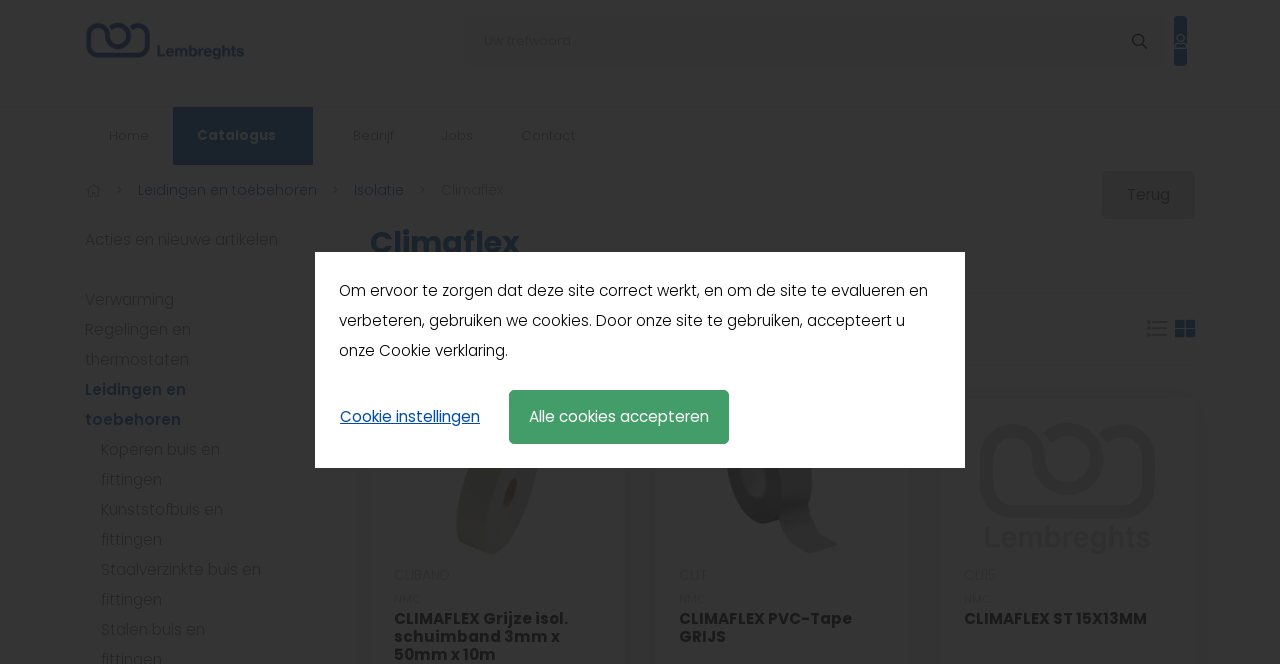

--- FILE ---
content_type: text/html; charset=UTF-8
request_url: https://www.lembreghts.be/nl/leidingen-en-toebehoren/isolatie/climaflex
body_size: 22815
content:
<!DOCTYPE html>
<html lang="nl">
    <head>
        <meta charset="UTF-8"/>

        <title>Climaflex | Isolatie | Leidingen en toebehoren | Lembreghts</title>
        <meta name="description" content=""/>
        <meta name="keywords" content="Climaflex"/>
        <meta http-equiv="X-UA-Compatible" content="IE=edge,chrome=1">
                <meta name="viewport" content="width=device-width, initial-scale=1, shrink-to-fit=no">                    <meta name="robots" content="index, follow"/>
        
        <!-- CSS STYLES -->
                    <link rel="stylesheet" href="/style/css/app.css?id=a987529863d808cf08a6" type="text/css" media="all"/>
        
                                <link rel="apple-touch-icon" sizes="180x180" href="/images/icons/apple-touch-icon.png">
        <link rel="icon" type="image/png" sizes="32x32" href="/images/icons/favicon-32x32.png">
        <link rel="icon" type="image/png" sizes="16x16" href="/images/icons/favicon-16x16.png">
        <link rel="manifest" href="/images/icons/site.webmanifest">
        <link rel="mask-icon" href="/images/icons/safari-pinned-tab.svg" color="#00a69c">
        <link rel="shortcut icon" href="/images/icons/favicon.ico">
        <meta name="msapplication-TileColor" content="#ffffff">
        <meta name="msapplication-config" content="/images/icons/browserconfig.xml">
        <meta name="theme-color" content="#00a69c">

        <!-- OPEN GRAPH VOOR FACEBOOK -->
                    <meta property="og:title" content="Climaflex"/>
            <meta property="og:url" content="http://www.lembreghts.be/nl/leidingen-en-toebehoren/isolatie/climaflex"/>
            <meta property="og:description" content="">
            <meta property="og:site_name" content="Lembreghts">
            <meta property="og:type" content="Website"/>
            <meta property="og:locale" content="nl_NL"/>
            <meta property="og:email" content="info@lembreghts.be"/>
            <meta property="og:phone_number" content="+32 (0)14 22 08 67"/>
            <meta property="og:fax_number" content=""/>
            <meta property="og:latitude" content="0.000000"/>
            <meta property="og:longitude" content="0.000000"/>
            <meta property="og:street-address" content="Nijverheidsstraat 52 "/>
            <meta property="og:locality" content="Oevel"/>
            <meta property="og:region" content="Limburg"/>
            <meta property="og:postal-code" content="2260"/>
            <meta property="og:country-name" content="België"/>
                    

        
        <link rel="canonical" href="https://www.lembreghts.be/nl/climaflex"/>

        
                <script src="https://challenges.cloudflare.com/turnstile/v0/api.js?render=explicit" async defer></script>
    </head>
    <body>


<header class="position-relative z-index-2 mb-5  mb-lg-0 order-bottom">
    <div class="pt-3 mb-lg-4 mb-lg-0">
        <div class="container">
            <div class="row d-flex align-items-center justify-content-between pb-3">
                    <a href="/" class="col col-lg-2 d-flex  justify-content-start logo" title="Lembreghts-logo">
        <img src="/images/photolib/1562.png"
             title="Lembreghts-logo" alt="Lembreghts-logo" class="img-fluid"/>
    </a>
                <div class="d-flex align-items-stretch col-lg-9 col-xl-8 mt-3 mt-lg-0">
                    <form class="search position-relative m-0 w-100 " id="search-form" action="/nl/zoeken" method="get" >
    <div class="input-group">
        <input type="search" name="text" id="txtSearch" class="form-control border-0 bg-gray" placeholder="Uw trefwoord" title="Uw trefwoord" autocomplete="off" value=""/>


        <div class="input-group-append">
            <button title="Zoek" class="btn border-0 bg-gray input-group-text" id="SearchBtn">
                <i class="far fa-circle-notch fa-spin d-none text-warning"></i>
                <i class="far fa-search text-black" aria-label="Zoek"></i>
            </button>
        </div>
    </div>

    <div class="suggestion row no-gutters position-absolute d-none z-index-1"></div>
</form>                                <a href="/nl/mijnaccount" title="Mijn account" class="bg-primary justify-content-center mx-2 rounded text-white d-flex header-icon">
            <i class="far fa-user my-auto"></i>
        </a>
                                                                </div>
            </div>
        </div>
    </div>
    <div class="border-top main-nav">
        <div class="container d-flex justify-content-between py-2 py-lg-0 align-items-center">
            <a href="" class="mobile-nav-toggle d-lg-none" title='Menu'>
        <i class="fal fa-bars fa-2x"></i>
</a>                <nav class="d-none d-lg-flex justify-content-space-between w-100 navbar p-0">
        <div class="d-flex justify-content-center py-2 d-lg-none d-block bg-gray w-100">
            <button type="button" class="mobile-nav-toggle text-primary d-block close d-md-none" aria-label="Sluit">
                <span aria-hidden="true">
                    <i class="fal fa-times"></i>
                </span>
            </button>
        </div>

        <ul class="nav pagehead-nav">
                            <li class="nav-item w-100 w-lg-auto " >
                    <a href="/" title="Home" class="font-sm d-block py-3 px-4   nav-link">
                        Home
                                            </a>

                                    </li>
                            <li class="nav-item w-100 w-lg-auto  product hover-sub"  aria-haspopup="true">
                    <a href="/nl/onzeproducten" title="Catalogus" class="font-sm d-block py-3 px-4   bg-primary font-weight-bold text-white mr-lg-3 nav-link">
                        Catalogus
                                                    <i class="far fa-angle-down fa-xs ml-1 text-primary d-none d-lg-inline-block"></i>
                                            </a>

                                            <ul class="nav bg-white border-left border-right border-bottom">
                                                                                                <li class="dropdown dropright position-static">
                                        <a href="/nl/acties-en-nieuwe-artikelen" title="Acties en nieuwe artikelen"
                                           data-toggle="dropdown"                                           class=" d-flex align-items-center justify-content-between text-nowrap dropdown-item nav-link">
                                            Acties en nieuwe artikelen

                                                                                            <i class="far fa-angle-right fa-sm ml-5 text-primary"></i>
                                                                                    </a>
                                                                                        <div class="submenu dropdown-menu rounded-0 m-0 h-auto">
        <button type="button" class="close m-2" aria-label="Sluit">
            <span aria-hidden="true">&times;</span>
        </button>

        <div class="d-block px-3 pt-3">
            <div class="row">
                                    <ul class="nav col-lg-3 mb-3">
                        <li class="">
                            <a href="/nl/acties-en-nieuwe-artikelen/acties-9" title="Acties" class="text-gray-800">
                                <strong>Acties</strong>
                            </a>

                                                            <ul class="nav flex-column">
                                                                                                                        <li class="">
                                                <a href="/nl/acties-en-nieuwe-artikelen/acties-9/daalderop-close-in-10" class="d-block  text-gray-800 py-1 pl-0" title="Daalderop Close-in">
                                                    Daalderop Close-in
                                                </a>
                                            </li>
                                                                                                                                                                <li class="">
                                                <a href="/nl/acties-en-nieuwe-artikelen/acties-9/honeywell-evohome-3" class="d-block  text-gray-800 py-1 pl-0" title="Honeywell Evohome">
                                                    Honeywell Evohome
                                                </a>
                                            </li>
                                                                                                                                                                <li class="">
                                                <a href="/nl/acties-en-nieuwe-artikelen/acties-9/spirotech-mbc" class="d-block  text-gray-800 py-1 pl-0" title="Spirotech MBC">
                                                    Spirotech MBC
                                                </a>
                                            </li>
                                                                                                                                                                <li class="">
                                                <a href="/nl/acties-en-nieuwe-artikelen/acties-9/superpromo-u-profiel-vloerverwarming-3" class="d-block  text-gray-800 py-1 pl-0" title="Superpromo U profiel vloerverwarming">
                                                    Superpromo U profiel vloerverwarming
                                                </a>
                                            </li>
                                                                                                                                                                <li class="">
                                                <a href="/nl/acties-en-nieuwe-artikelen/acties-9/op-op-actie-nibe-warmtepomp" class="d-block  text-gray-800 py-1 pl-0" title="OP = OP actie Nibe Warmtepomp">
                                                    OP = OP actie Nibe Warmtepomp
                                                </a>
                                            </li>
                                                                                                                                                                <li class="">
                                                <a href="/nl/acties-en-nieuwe-artikelen/acties-9/op-op-actie-remeha-gaswandketels" class="d-block  text-gray-800 py-1 pl-0" title="OP = OP Actie Remeha gaswandketels">
                                                    OP = OP Actie Remeha gaswandketels
                                                </a>
                                            </li>
                                                                                                            </ul>
                                                    </li>
                    </ul>
                                    <ul class="nav col-lg-3 mb-3">
                        <li class="">
                            <a href="/nl/acties-en-nieuwe-artikelen/nieuwe-artikelen" title="Nieuwe artikelen" class="text-gray-800">
                                <strong>Nieuwe artikelen</strong>
                            </a>

                                                            <ul class="nav flex-column">
                                                                                                                        <li class="">
                                                <a href="/nl/acties-en-nieuwe-artikelen/nieuwe-artikelen/gaswandketels-atag-3" class="d-block  text-gray-800 py-1 pl-0" title="Gaswandketels ATAG">
                                                    Gaswandketels ATAG
                                                </a>
                                            </li>
                                                                                                                                                                <li class="">
                                                <a href="/nl/acties-en-nieuwe-artikelen/nieuwe-artikelen/gaswandketels-elco-9" class="d-block  text-gray-800 py-1 pl-0" title="Gaswandketels Elco">
                                                    Gaswandketels Elco
                                                </a>
                                            </li>
                                                                                                                                                                <li class="">
                                                <a href="/nl/acties-en-nieuwe-artikelen/nieuwe-artikelen/staande-gasketels-elco-6" class="d-block  text-gray-800 py-1 pl-0" title="Staande gasketels Elco">
                                                    Staande gasketels Elco
                                                </a>
                                            </li>
                                                                                                                                                                <li class="">
                                                <a href="/nl/acties-en-nieuwe-artikelen/nieuwe-artikelen/conlift-1-ls-1" class="d-block  text-gray-800 py-1 pl-0" title="Conlift 1 LS">
                                                    Conlift 1 LS
                                                </a>
                                            </li>
                                                                                                                                                                <li class="">
                                                <a href="/nl/acties-en-nieuwe-artikelen/nieuwe-artikelen/isolatie-21" class="d-block  text-gray-800 py-1 pl-0" title="Isolatie">
                                                    Isolatie
                                                </a>
                                            </li>
                                                                                                                                                                <li class="">
                                                <a href="/nl/acties-en-nieuwe-artikelen/nieuwe-artikelen/koper-persfittingen-aquagas-persen-met-m-bek-3" class="d-block  text-gray-800 py-1 pl-0" title="Koper persfittingen AQUAGAS (persen met M-bek)">
                                                    Koper persfittingen AQUAGAS (persen met M-bek)
                                                </a>
                                            </li>
                                                                                                                                                                <li class="">
                                                <a href="/nl/acties-en-nieuwe-artikelen/nieuwe-artikelen/inbouwdozen-60" class="d-block  text-gray-800 py-1 pl-0" title="Inbouwdozen">
                                                    Inbouwdozen
                                                </a>
                                            </li>
                                                                                                                                                                <li class="">
                                                <a href="/nl/acties-en-nieuwe-artikelen/nieuwe-artikelen/henrad-compact-vento" class="d-block  text-gray-800 py-1 pl-0" title="Henrad Compact Vento">
                                                    Henrad Compact Vento
                                                </a>
                                            </li>
                                                                                                                                                                <li class="">
                                                <a href="/nl/acties-en-nieuwe-artikelen/nieuwe-artikelen/henrad-everest-plan-vento" class="d-block  text-gray-800 py-1 pl-0" title="Henrad Everest Plan Vento">
                                                    Henrad Everest Plan Vento
                                                </a>
                                            </li>
                                                                                                                                                                <li class="">
                                                <a href="/nl/acties-en-nieuwe-artikelen/nieuwe-artikelen/masterwatt-elektrische-ketel-3" class="d-block  text-gray-800 py-1 pl-0" title="Masterwatt elektrische ketel">
                                                    Masterwatt elektrische ketel
                                                </a>
                                            </li>
                                                                                                            </ul>
                                                    </li>
                    </ul>
                            </div>
        </div>
    </div>
                                                                            </li>
                                                                                                                                <li class="dropdown dropright position-static">
                                        <a href="/nl/verwarming" title="Verwarming"
                                           data-toggle="dropdown"                                           class=" d-flex align-items-center justify-content-between text-nowrap dropdown-item nav-link">
                                            Verwarming

                                                                                            <i class="far fa-angle-right fa-sm ml-5 text-primary"></i>
                                                                                    </a>
                                                                                        <div class="submenu dropdown-menu rounded-0 m-0 h-auto">
        <button type="button" class="close m-2" aria-label="Sluit">
            <span aria-hidden="true">&times;</span>
        </button>

        <div class="d-block px-3 pt-3">
            <div class="row">
                                    <ul class="nav col-lg-3 mb-3">
                        <li class="">
                            <a href="/nl/verwarming/ketels" title="Ketels" class="text-gray-800">
                                <strong>Ketels</strong>
                            </a>

                                                            <ul class="nav flex-column">
                                                                                                                        <li class="">
                                                <a href="/nl/verwarming/ketels/gaswandketels" class="d-block  text-gray-800 py-1 pl-0" title="Gaswandketels">
                                                    Gaswandketels
                                                </a>
                                            </li>
                                                                                                                                                                <li class="">
                                                <a href="/nl/verwarming/ketels/staande-gasketels" class="d-block  text-gray-800 py-1 pl-0" title="Staande gasketels">
                                                    Staande gasketels
                                                </a>
                                            </li>
                                                                                                                                                                <li class="">
                                                <a href="/nl/verwarming/ketels/stookolieketels" class="d-block  text-gray-800 py-1 pl-0" title="Stookolieketels">
                                                    Stookolieketels
                                                </a>
                                            </li>
                                                                                                                                                                <li class="">
                                                <a href="/nl/verwarming/ketels/elektrische-ketels" class="d-block  text-gray-800 py-1 pl-0" title="Elektrische ketels">
                                                    Elektrische ketels
                                                </a>
                                            </li>
                                                                                                            </ul>
                                                    </li>
                    </ul>
                                    <ul class="nav col-lg-3 mb-3">
                        <li class="">
                            <a href="/nl/verwarming/branders-en-toebehoren" title="Branders en toebehoren" class="text-gray-800">
                                <strong>Branders en toebehoren</strong>
                            </a>

                                                            <ul class="nav flex-column">
                                                                                                                        <li class="">
                                                <a href="/nl/verwarming/branders-en-toebehoren/stookolie" class="d-block  text-gray-800 py-1 pl-0" title="Stookolie">
                                                    Stookolie
                                                </a>
                                            </li>
                                                                                                                                                                <li class="">
                                                <a href="/nl/verwarming/branders-en-toebehoren/gas" class="d-block  text-gray-800 py-1 pl-0" title="Gas">
                                                    Gas
                                                </a>
                                            </li>
                                                                                                            </ul>
                                                    </li>
                    </ul>
                                    <ul class="nav col-lg-3 mb-3">
                        <li class="">
                            <a href="/nl/verwarming/radiatoren-en-toebehoren" title="Radiatoren en toebehoren" class="text-gray-800">
                                <strong>Radiatoren en toebehoren</strong>
                            </a>

                                                            <ul class="nav flex-column">
                                                                                                                        <li class="">
                                                <a href="/nl/verwarming/radiatoren-en-toebehoren/paneelradiatoren-geprofileerde-voorplaat" class="d-block  text-gray-800 py-1 pl-0" title="Paneelradiatoren geprofileerde voorplaat">
                                                    Paneelradiatoren geprofileerde voorplaat
                                                </a>
                                            </li>
                                                                                                                                                                <li class="">
                                                <a href="/nl/verwarming/radiatoren-en-toebehoren/paneelradiatoren-vlakke-voorplaat" class="d-block  text-gray-800 py-1 pl-0" title="Paneelradiatoren vlakke voorplaat">
                                                    Paneelradiatoren vlakke voorplaat
                                                </a>
                                            </li>
                                                                                                                                                                <li class="">
                                                <a href="/nl/verwarming/radiatoren-en-toebehoren/plintradiatoren" class="d-block  text-gray-800 py-1 pl-0" title="Plintradiatoren">
                                                    Plintradiatoren
                                                </a>
                                            </li>
                                                                                                                                                                <li class="">
                                                <a href="/nl/verwarming/radiatoren-en-toebehoren/vent-o-matic-1" class="d-block  text-gray-800 py-1 pl-0" title="VENT-O-MATIC">
                                                    VENT-O-MATIC
                                                </a>
                                            </li>
                                                                                                                                                                <li class="">
                                                <a href="/nl/verwarming/radiatoren-en-toebehoren/sierradiatoren" class="d-block  text-gray-800 py-1 pl-0" title="Sierradiatoren">
                                                    Sierradiatoren
                                                </a>
                                            </li>
                                                                                                                                                                <li class="">
                                                <a href="/nl/verwarming/radiatoren-en-toebehoren/elektrische-radiatoren" class="d-block  text-gray-800 py-1 pl-0" title="Elektrische radiatoren">
                                                    Elektrische radiatoren
                                                </a>
                                            </li>
                                                                                                                                                                <li class="">
                                                <a href="/nl/verwarming/radiatoren-en-toebehoren/henrad-kleuren" class="d-block  text-gray-800 py-1 pl-0" title="Henrad kleuren">
                                                    Henrad kleuren
                                                </a>
                                            </li>
                                                                                                                                                                <li class="">
                                                <a href="/nl/verwarming/radiatoren-en-toebehoren/henrad-accessoires" class="d-block  text-gray-800 py-1 pl-0" title="Henrad accessoires">
                                                    Henrad accessoires
                                                </a>
                                            </li>
                                                                                                                                                                <li class="">
                                                <a href="/nl/verwarming/radiatoren-en-toebehoren/radiator-toebehoren" class="d-block  text-gray-800 py-1 pl-0" title="Radiator toebehoren">
                                                    Radiator toebehoren
                                                </a>
                                            </li>
                                                                                                                                                                <li class="">
                                                <a href="/nl/verwarming/radiatoren-en-toebehoren/henrad-omkastingen" class="d-block  text-gray-800 py-1 pl-0" title="Henrad omkastingen">
                                                    Henrad omkastingen
                                                </a>
                                            </li>
                                                                                                                                                                <li class="">
                                                <a href="/nl/verwarming/radiatoren-en-toebehoren/radiator-bevestigingen" class="d-block  text-gray-800 py-1 pl-0" title="Radiator bevestigingen">
                                                    Radiator bevestigingen
                                                </a>
                                            </li>
                                                                                                                                                                <li class="">
                                                <a href="/nl/verwarming/radiatoren-en-toebehoren/gietijzeren-radiatoren" class="d-block  text-gray-800 py-1 pl-0" title="Gietijzeren radiatoren">
                                                    Gietijzeren radiatoren
                                                </a>
                                            </li>
                                                                                                            </ul>
                                                    </li>
                    </ul>
                                    <ul class="nav col-lg-3 mb-3">
                        <li class="">
                            <a href="/nl/verwarming/convectoren-en-toebehoren" title="Convectoren en toebehoren" class="text-gray-800">
                                <strong>Convectoren en toebehoren</strong>
                            </a>

                                                            <ul class="nav flex-column">
                                                                                                                        <li class="">
                                                <a href="/nl/verwarming/convectoren-en-toebehoren/jaga-kraanwerk" class="d-block  text-gray-800 py-1 pl-0" title="Jaga kraanwerk">
                                                    Jaga kraanwerk
                                                </a>
                                            </li>
                                                                                                                                                                <li class="">
                                                <a href="/nl/verwarming/convectoren-en-toebehoren/jaga-warmtewisselaars-en-toebehoren" class="d-block  text-gray-800 py-1 pl-0" title="Jaga warmtewisselaars en toebehoren">
                                                    Jaga warmtewisselaars en toebehoren
                                                </a>
                                            </li>
                                                                                                                                                                <li class="">
                                                <a href="/nl/verwarming/convectoren-en-toebehoren/jaga-strada-hybrid-mm-1" class="d-block  text-gray-800 py-1 pl-0" title="Jaga STRADA HYBRID MM">
                                                    Jaga STRADA HYBRID MM
                                                </a>
                                            </li>
                                                                                                                                                                <li class="">
                                                <a href="/nl/verwarming/convectoren-en-toebehoren/jaga-vertiga-hybrid-mm" class="d-block  text-gray-800 py-1 pl-0" title="Jaga VERTIGA HYBRID MM">
                                                    Jaga VERTIGA HYBRID MM
                                                </a>
                                            </li>
                                                                                                                                                                <li class="">
                                                <a href="/nl/verwarming/convectoren-en-toebehoren/elektrische-convectoren-3" class="d-block  text-gray-800 py-1 pl-0" title="Elektrische convectoren">
                                                    Elektrische convectoren
                                                </a>
                                            </li>
                                                                                                            </ul>
                                                    </li>
                    </ul>
                                    <ul class="nav col-lg-3 mb-3">
                        <li class="">
                            <a href="/nl/verwarming/vloerverwarming" title="Vloerverwarming" class="text-gray-800">
                                <strong>Vloerverwarming</strong>
                            </a>

                                                            <ul class="nav flex-column">
                                                                                                                        <li class="">
                                                <a href="/nl/verwarming/vloerverwarming/begetube-vloerverwarming" class="d-block  text-gray-800 py-1 pl-0" title="Begetube vloerverwarming">
                                                    Begetube vloerverwarming
                                                </a>
                                            </li>
                                                                                                                                                                <li class="">
                                                <a href="/nl/verwarming/vloerverwarming/giacomini-vloerverwarming" class="d-block  text-gray-800 py-1 pl-0" title="Giacomini vloerverwarming">
                                                    Giacomini vloerverwarming
                                                </a>
                                            </li>
                                                                                                                                                                <li class="">
                                                <a href="/nl/verwarming/vloerverwarming/henco-vloerverwarming" class="d-block  text-gray-800 py-1 pl-0" title="Henco vloerverwarming">
                                                    Henco vloerverwarming
                                                </a>
                                            </li>
                                                                                                                                                                <li class="">
                                                <a href="/nl/verwarming/vloerverwarming/vasco-vloerverwarming" class="d-block  text-gray-800 py-1 pl-0" title="Vasco vloerverwarming">
                                                    Vasco vloerverwarming
                                                </a>
                                            </li>
                                                                                                            </ul>
                                                    </li>
                    </ul>
                                    <ul class="nav col-lg-3 mb-3">
                        <li class="">
                            <a href="/nl/verwarming/rookgasafvoer-2" title="Rookgasafvoer" class="text-gray-800">
                                <strong>Rookgasafvoer</strong>
                            </a>

                                                            <ul class="nav flex-column">
                                                                                                                        <li class="">
                                                <a href="/nl/verwarming/rookgasafvoer-2/concentrisch-60100" class="d-block  text-gray-800 py-1 pl-0" title="Concentrisch 60/100">
                                                    Concentrisch 60/100
                                                </a>
                                            </li>
                                                                                                                                                                <li class="">
                                                <a href="/nl/verwarming/rookgasafvoer-2/concentrisch-80125" class="d-block  text-gray-800 py-1 pl-0" title="Concentrisch 80/125">
                                                    Concentrisch 80/125
                                                </a>
                                            </li>
                                                                                                                                                                <li class="">
                                                <a href="/nl/verwarming/rookgasafvoer-2/parallel-8080" class="d-block  text-gray-800 py-1 pl-0" title="Parallel 80/80">
                                                    Parallel 80/80
                                                </a>
                                            </li>
                                                                                                                                                                <li class="">
                                                <a href="/nl/verwarming/rookgasafvoer-2/overdruk-clv-ppgalva" class="d-block  text-gray-800 py-1 pl-0" title="Overdruk CLV PP/Galva">
                                                    Overdruk CLV PP/Galva
                                                </a>
                                            </li>
                                                                                                                                                                <li class="">
                                                <a href="/nl/verwarming/rookgasafvoer-2/schouwflexibel-pp120" class="d-block  text-gray-800 py-1 pl-0" title="Schouwflexibel PP120">
                                                    Schouwflexibel PP120
                                                </a>
                                            </li>
                                                                                                                                                                <li class="">
                                                <a href="/nl/verwarming/rookgasafvoer-2/dubbelwandig-inox-geisoleerd" class="d-block  text-gray-800 py-1 pl-0" title="Dubbelwandig inox geisoleerd">
                                                    Dubbelwandig inox geisoleerd
                                                </a>
                                            </li>
                                                                                                                                                                <li class="">
                                                <a href="/nl/verwarming/rookgasafvoer-2/enkelwandig-inox" class="d-block  text-gray-800 py-1 pl-0" title="Enkelwandig inox">
                                                    Enkelwandig inox
                                                </a>
                                            </li>
                                                                                                                                                                <li class="">
                                                <a href="/nl/verwarming/rookgasafvoer-2/enkelwandig-inox-zwart" class="d-block  text-gray-800 py-1 pl-0" title="Enkelwandig inox zwart">
                                                    Enkelwandig inox zwart
                                                </a>
                                            </li>
                                                                                                                                                                <li class="">
                                                <a href="/nl/verwarming/rookgasafvoer-2/schouwflexibel-inox" class="d-block  text-gray-800 py-1 pl-0" title="Schouwflexibel inox">
                                                    Schouwflexibel inox
                                                </a>
                                            </li>
                                                                                                                                                                <li class="">
                                                <a href="/nl/verwarming/rookgasafvoer-2/dubbelwandig-aluminium" class="d-block  text-gray-800 py-1 pl-0" title="Dubbelwandig aluminium">
                                                    Dubbelwandig aluminium
                                                </a>
                                            </li>
                                                                                                                                                                <li class="">
                                                <a href="/nl/verwarming/rookgasafvoer-2/enkelwandig-aluminium" class="d-block  text-gray-800 py-1 pl-0" title="Enkelwandig aluminium">
                                                    Enkelwandig aluminium
                                                </a>
                                            </li>
                                                                                                                                                                <li class="">
                                                <a href="/nl/verwarming/rookgasafvoer-2/schouwflexibel-aluminium" class="d-block  text-gray-800 py-1 pl-0" title="Schouwflexibel aluminium">
                                                    Schouwflexibel aluminium
                                                </a>
                                            </li>
                                                                                                                                                                <li class="">
                                                <a href="/nl/verwarming/rookgasafvoer-2/galva-2" class="d-block  text-gray-800 py-1 pl-0" title="Galva">
                                                    Galva
                                                </a>
                                            </li>
                                                                                                            </ul>
                                                    </li>
                    </ul>
                                    <ul class="nav col-lg-3 mb-3">
                        <li class="">
                            <a href="/nl/verwarming/stookolietanks" title="Stookolietanks" class="text-gray-800">
                                <strong>Stookolietanks</strong>
                            </a>

                                                            <ul class="nav flex-column">
                                                                                                                        <li class="">
                                                <a href="/nl/verwarming/stookolietanks/harlequin" class="d-block  text-gray-800 py-1 pl-0" title="HARLEQUIN">
                                                    HARLEQUIN
                                                </a>
                                            </li>
                                                                                                                                                                <li class="">
                                                <a href="/nl/verwarming/stookolietanks/roth" class="d-block  text-gray-800 py-1 pl-0" title="ROTH">
                                                    ROTH
                                                </a>
                                            </li>
                                                                                                            </ul>
                                                    </li>
                    </ul>
                                    <ul class="nav col-lg-3 mb-3">
                        <li class="">
                            <a href="/nl/verwarming/luchtverwarming-en-toebehoren" title="Luchtverwarming en toebehoren" class="text-gray-800">
                                <strong>Luchtverwarming en toebehoren</strong>
                            </a>

                                                            <ul class="nav flex-column">
                                                                                                                        <li class="">
                                                <a href="/nl/verwarming/luchtverwarming-en-toebehoren/gasgestookt" class="d-block  text-gray-800 py-1 pl-0" title="Gasgestookt">
                                                    Gasgestookt
                                                </a>
                                            </li>
                                                                                                                                                                <li class="">
                                                <a href="/nl/verwarming/luchtverwarming-en-toebehoren/watergevoed" class="d-block  text-gray-800 py-1 pl-0" title="Watergevoed">
                                                    Watergevoed
                                                </a>
                                            </li>
                                                                                                                                                                <li class="">
                                                <a href="/nl/verwarming/luchtverwarming-en-toebehoren/ecofan" class="d-block  text-gray-800 py-1 pl-0" title="Ecofan">
                                                    Ecofan
                                                </a>
                                            </li>
                                                                                                                                                                <li class="">
                                                <a href="/nl/verwarming/luchtverwarming-en-toebehoren/pir-plaat" class="d-block  text-gray-800 py-1 pl-0" title="Pir-plaat">
                                                    Pir-plaat
                                                </a>
                                            </li>
                                                                                                                                                                <li class="">
                                                <a href="/nl/verwarming/luchtverwarming-en-toebehoren/kickspace" class="d-block  text-gray-800 py-1 pl-0" title="Kickspace">
                                                    Kickspace
                                                </a>
                                            </li>
                                                                                                            </ul>
                                                    </li>
                    </ul>
                                    <ul class="nav col-lg-3 mb-3">
                        <li class="">
                            <a href="/nl/verwarming/kachels-en-toebehoren" title="Kachels en toebehoren" class="text-gray-800">
                                <strong>Kachels en toebehoren</strong>
                            </a>

                                                            <ul class="nav flex-column">
                                                                                                                        <li class="">
                                                <a href="/nl/verwarming/kachels-en-toebehoren/gasinzethaarden-met-ventilator" class="d-block  text-gray-800 py-1 pl-0" title="Gasinzethaarden met ventilator">
                                                    Gasinzethaarden met ventilator
                                                </a>
                                            </li>
                                                                                                                                                                <li class="">
                                                <a href="/nl/verwarming/kachels-en-toebehoren/gashaarden" class="d-block  text-gray-800 py-1 pl-0" title="Gashaarden">
                                                    Gashaarden
                                                </a>
                                            </li>
                                                                                                                                                                <li class="">
                                                <a href="/nl/verwarming/kachels-en-toebehoren/gasradiatoren" class="d-block  text-gray-800 py-1 pl-0" title="Gasradiatoren">
                                                    Gasradiatoren
                                                </a>
                                            </li>
                                                                                                                                                                <li class="">
                                                <a href="/nl/verwarming/kachels-en-toebehoren/stookoliekachels" class="d-block  text-gray-800 py-1 pl-0" title="Stookoliekachels">
                                                    Stookoliekachels
                                                </a>
                                            </li>
                                                                                                                                                                <li class="">
                                                <a href="/nl/verwarming/kachels-en-toebehoren/toebehoren-kachels" class="d-block  text-gray-800 py-1 pl-0" title="Toebehoren kachels">
                                                    Toebehoren kachels
                                                </a>
                                            </li>
                                                                                                            </ul>
                                                    </li>
                    </ul>
                                    <ul class="nav col-lg-3 mb-3">
                        <li class="">
                            <a href="/nl/verwarming/infrarood" title="Infrarood" class="text-gray-800">
                                <strong>Infrarood</strong>
                            </a>

                                                    </li>
                    </ul>
                            </div>
        </div>
    </div>
                                                                            </li>
                                                                                                                                <li class="dropdown dropright position-static">
                                        <a href="/nl/regelingen-en-thermostaten" title="Regelingen en thermostaten"
                                           data-toggle="dropdown"                                           class=" d-flex align-items-center justify-content-between text-nowrap dropdown-item nav-link">
                                            Regelingen en thermostaten

                                                                                            <i class="far fa-angle-right fa-sm ml-5 text-primary"></i>
                                                                                    </a>
                                                                                        <div class="submenu dropdown-menu rounded-0 m-0 h-auto">
        <button type="button" class="close m-2" aria-label="Sluit">
            <span aria-hidden="true">&times;</span>
        </button>

        <div class="d-block px-3 pt-3">
            <div class="row">
                                    <ul class="nav col-lg-3 mb-3">
                        <li class="">
                            <a href="/nl/regelingen-en-thermostaten/thermostaten-en-toebehoren" title="Thermostaten en toebehoren" class="text-gray-800">
                                <strong>Thermostaten en toebehoren</strong>
                            </a>

                                                            <ul class="nav flex-column">
                                                                                                                        <li class="">
                                                <a href="/nl/regelingen-en-thermostaten/thermostaten-en-toebehoren/honeywell-10" class="d-block  text-gray-800 py-1 pl-0" title="Honeywell">
                                                    Honeywell
                                                </a>
                                            </li>
                                                                                                                                                                <li class="">
                                                <a href="/nl/regelingen-en-thermostaten/thermostaten-en-toebehoren/theben-thermostaten" class="d-block  text-gray-800 py-1 pl-0" title="Theben thermostaten">
                                                    Theben thermostaten
                                                </a>
                                            </li>
                                                                                                                                                                <li class="">
                                                <a href="/nl/regelingen-en-thermostaten/thermostaten-en-toebehoren/siemens-thermostaten" class="d-block  text-gray-800 py-1 pl-0" title="Siemens thermostaten">
                                                    Siemens thermostaten
                                                </a>
                                            </li>
                                                                                                                                                                <li class="">
                                                <a href="/nl/regelingen-en-thermostaten/thermostaten-en-toebehoren/watts-4" class="d-block  text-gray-800 py-1 pl-0" title="Watts">
                                                    Watts
                                                </a>
                                            </li>
                                                                                                                                                                <li class="">
                                                <a href="/nl/regelingen-en-thermostaten/thermostaten-en-toebehoren/eberle-thermostaten" class="d-block  text-gray-800 py-1 pl-0" title="Eberle thermostaten">
                                                    Eberle thermostaten
                                                </a>
                                            </li>
                                                                                                                                                                <li class="">
                                                <a href="/nl/regelingen-en-thermostaten/thermostaten-en-toebehoren/danfoss-thermostaten" class="d-block  text-gray-800 py-1 pl-0" title="Danfoss thermostaten">
                                                    Danfoss thermostaten
                                                </a>
                                            </li>
                                                                                                                                                                <li class="">
                                                <a href="/nl/regelingen-en-thermostaten/thermostaten-en-toebehoren/timeguard-thermostaten" class="d-block  text-gray-800 py-1 pl-0" title="Timeguard thermostaten">
                                                    Timeguard thermostaten
                                                </a>
                                            </li>
                                                                                                                                                                <li class="">
                                                <a href="/nl/regelingen-en-thermostaten/thermostaten-en-toebehoren/aeg" class="d-block  text-gray-800 py-1 pl-0" title="AEG">
                                                    AEG
                                                </a>
                                            </li>
                                                                                                                                                                <li class="">
                                                <a href="/nl/regelingen-en-thermostaten/thermostaten-en-toebehoren/thermostaat-vochtige-lokalen" class="d-block  text-gray-800 py-1 pl-0" title="Thermostaat vochtige lokalen">
                                                    Thermostaat vochtige lokalen
                                                </a>
                                            </li>
                                                                                                                                                                <li class="">
                                                <a href="/nl/regelingen-en-thermostaten/thermostaten-en-toebehoren/thermostaten-voor-warmeluchtketels" class="d-block  text-gray-800 py-1 pl-0" title="Thermostaten voor warmeluchtketels">
                                                    Thermostaten voor warmeluchtketels
                                                </a>
                                            </li>
                                                                                                                                                                <li class="">
                                                <a href="/nl/regelingen-en-thermostaten/thermostaten-en-toebehoren/batterijen" class="d-block  text-gray-800 py-1 pl-0" title="Batterijen">
                                                    Batterijen
                                                </a>
                                            </li>
                                                                                                            </ul>
                                                    </li>
                    </ul>
                                    <ul class="nav col-lg-3 mb-3">
                        <li class="">
                            <a href="/nl/regelingen-en-thermostaten/regelingen-en-toebehoren" title="Regelingen en toebehoren" class="text-gray-800">
                                <strong>Regelingen en toebehoren</strong>
                            </a>

                                                            <ul class="nav flex-column">
                                                                                                                        <li class="">
                                                <a href="/nl/regelingen-en-thermostaten/regelingen-en-toebehoren/siemens-regelingen" class="d-block  text-gray-800 py-1 pl-0" title="Siemens regelingen">
                                                    Siemens regelingen
                                                </a>
                                            </li>
                                                                                                                                                                <li class="">
                                                <a href="/nl/regelingen-en-thermostaten/regelingen-en-toebehoren/tempolec-regelingen" class="d-block  text-gray-800 py-1 pl-0" title="Tempolec regelingen">
                                                    Tempolec regelingen
                                                </a>
                                            </li>
                                                                                                            </ul>
                                                    </li>
                    </ul>
                                    <ul class="nav col-lg-3 mb-3">
                        <li class="">
                            <a href="/nl/regelingen-en-thermostaten/zoneventielen-en-toebehoren" title="Zoneventielen en toebehoren" class="text-gray-800">
                                <strong>Zoneventielen en toebehoren</strong>
                            </a>

                                                            <ul class="nav flex-column">
                                                                                                                        <li class="">
                                                <a href="/nl/regelingen-en-thermostaten/zoneventielen-en-toebehoren/euro-index-zoneventielen" class="d-block  text-gray-800 py-1 pl-0" title="Euro index zoneventielen">
                                                    Euro index zoneventielen
                                                </a>
                                            </li>
                                                                                                                                                                <li class="">
                                                <a href="/nl/regelingen-en-thermostaten/zoneventielen-en-toebehoren/giacomini-zoneventielen" class="d-block  text-gray-800 py-1 pl-0" title="Giacomini zoneventielen">
                                                    Giacomini zoneventielen
                                                </a>
                                            </li>
                                                                                                                                                                <li class="">
                                                <a href="/nl/regelingen-en-thermostaten/zoneventielen-en-toebehoren/honeywell-zoneventielen" class="d-block  text-gray-800 py-1 pl-0" title="Honeywell zoneventielen">
                                                    Honeywell zoneventielen
                                                </a>
                                            </li>
                                                                                                                                                                <li class="">
                                                <a href="/nl/regelingen-en-thermostaten/zoneventielen-en-toebehoren/siemens-zoneventielen" class="d-block  text-gray-800 py-1 pl-0" title="Siemens zoneventielen">
                                                    Siemens zoneventielen
                                                </a>
                                            </li>
                                                                                                            </ul>
                                                    </li>
                    </ul>
                                    <ul class="nav col-lg-3 mb-3">
                        <li class="">
                            <a href="/nl/regelingen-en-thermostaten/mengkranen-en-toebehoren" title="Mengkranen en toebehoren" class="text-gray-800">
                                <strong>Mengkranen en toebehoren</strong>
                            </a>

                                                            <ul class="nav flex-column">
                                                                                                                        <li class="">
                                                <a href="/nl/regelingen-en-thermostaten/mengkranen-en-toebehoren/euro-index-mengkranen" class="d-block  text-gray-800 py-1 pl-0" title="Euro index mengkranen">
                                                    Euro index mengkranen
                                                </a>
                                            </li>
                                                                                                                                                                <li class="">
                                                <a href="/nl/regelingen-en-thermostaten/mengkranen-en-toebehoren/siemens-mengkranen" class="d-block  text-gray-800 py-1 pl-0" title="Siemens mengkranen">
                                                    Siemens mengkranen
                                                </a>
                                            </li>
                                                                                                                                                                <li class="">
                                                <a href="/nl/regelingen-en-thermostaten/mengkranen-en-toebehoren/wita-mengkranen" class="d-block  text-gray-800 py-1 pl-0" title="Wita mengkranen">
                                                    Wita mengkranen
                                                </a>
                                            </li>
                                                                                                            </ul>
                                                    </li>
                    </ul>
                                    <ul class="nav col-lg-3 mb-3">
                        <li class="">
                            <a href="/nl/regelingen-en-thermostaten/pompgroepen-en-toebehoren-1" title="Pompgroepen en toebehoren" class="text-gray-800">
                                <strong>Pompgroepen en toebehoren</strong>
                            </a>

                                                            <ul class="nav flex-column">
                                                                                                                        <li class="">
                                                <a href="/nl/regelingen-en-thermostaten/pompgroepen-en-toebehoren-1/evenwichtsflessen-2" class="d-block  text-gray-800 py-1 pl-0" title="Evenwichtsflessen">
                                                    Evenwichtsflessen
                                                </a>
                                            </li>
                                                                                                                                                                <li class="">
                                                <a href="/nl/regelingen-en-thermostaten/pompgroepen-en-toebehoren-1/verdeelbalken-1" class="d-block  text-gray-800 py-1 pl-0" title="Verdeelbalken">
                                                    Verdeelbalken
                                                </a>
                                            </li>
                                                                                                                                                                <li class="">
                                                <a href="/nl/regelingen-en-thermostaten/pompgroepen-en-toebehoren-1/pompgroepen-ongemengd" class="d-block  text-gray-800 py-1 pl-0" title="Pompgroepen ongemengd">
                                                    Pompgroepen ongemengd
                                                </a>
                                            </li>
                                                                                                                                                                <li class="">
                                                <a href="/nl/regelingen-en-thermostaten/pompgroepen-en-toebehoren-1/pompgroepen-gemengd" class="d-block  text-gray-800 py-1 pl-0" title="Pompgroepen gemengd">
                                                    Pompgroepen gemengd
                                                </a>
                                            </li>
                                                                                                                                                                <li class="">
                                                <a href="/nl/regelingen-en-thermostaten/pompgroepen-en-toebehoren-1/pompgroepen-met-warmtewisselaar" class="d-block  text-gray-800 py-1 pl-0" title="Pompgroepen met warmtewisselaar">
                                                    Pompgroepen met warmtewisselaar
                                                </a>
                                            </li>
                                                                                                                                                                <li class="">
                                                <a href="/nl/regelingen-en-thermostaten/pompgroepen-en-toebehoren-1/kombimix" class="d-block  text-gray-800 py-1 pl-0" title="Kombimix">
                                                    Kombimix
                                                </a>
                                            </li>
                                                                                                                                                                <li class="">
                                                <a href="/nl/regelingen-en-thermostaten/pompgroepen-en-toebehoren-1/toebehoren-11" class="d-block  text-gray-800 py-1 pl-0" title="Toebehoren">
                                                    Toebehoren
                                                </a>
                                            </li>
                                                                                                            </ul>
                                                    </li>
                    </ul>
                                    <ul class="nav col-lg-3 mb-3">
                        <li class="">
                            <a href="/nl/regelingen-en-thermostaten/aquastaten-en-toebehoren" title="Aquastaten en toebehoren" class="text-gray-800">
                                <strong>Aquastaten en toebehoren</strong>
                            </a>

                                                            <ul class="nav flex-column">
                                                                                                                        <li class="">
                                                <a href="/nl/regelingen-en-thermostaten/aquastaten-en-toebehoren/regelaquastaten" class="d-block  text-gray-800 py-1 pl-0" title="Regelaquastaten">
                                                    Regelaquastaten
                                                </a>
                                            </li>
                                                                                                                                                                <li class="">
                                                <a href="/nl/regelingen-en-thermostaten/aquastaten-en-toebehoren/veiligheidsaquastaten" class="d-block  text-gray-800 py-1 pl-0" title="Veiligheidsaquastaten">
                                                    Veiligheidsaquastaten
                                                </a>
                                            </li>
                                                                                                            </ul>
                                                    </li>
                    </ul>
                                    <ul class="nav col-lg-3 mb-3">
                        <li class="">
                            <a href="/nl/regelingen-en-thermostaten/energiemeting" title="Energiemeting" class="text-gray-800">
                                <strong>Energiemeting</strong>
                            </a>

                                                    </li>
                    </ul>
                            </div>
        </div>
    </div>
                                                                            </li>
                                                                                                                                <li class="dropdown dropright position-static">
                                        <a href="/nl/leidingen-en-toebehoren" title="Leidingen en toebehoren"
                                           data-toggle="dropdown"                                           class="font-weight-bold d-flex align-items-center justify-content-between text-nowrap dropdown-item nav-link">
                                            Leidingen en toebehoren

                                                                                            <i class="far fa-angle-right fa-sm ml-5 text-primary"></i>
                                                                                    </a>
                                                                                        <div class="submenu dropdown-menu rounded-0 m-0 h-auto">
        <button type="button" class="close m-2" aria-label="Sluit">
            <span aria-hidden="true">&times;</span>
        </button>

        <div class="d-block px-3 pt-3">
            <div class="row">
                                    <ul class="nav col-lg-3 mb-3">
                        <li class="">
                            <a href="/nl/leidingen-en-toebehoren/koperen-buis-en-fittingen" title="Koperen buis en fittingen" class="text-gray-800">
                                <strong>Koperen buis en fittingen</strong>
                            </a>

                                                            <ul class="nav flex-column">
                                                                                                                        <li class="">
                                                <a href="/nl/leidingen-en-toebehoren/koperen-buis-en-fittingen/sanco-buis" class="d-block  text-gray-800 py-1 pl-0" title="Sanco buis">
                                                    Sanco buis
                                                </a>
                                            </li>
                                                                                                                                                                <li class="">
                                                <a href="/nl/leidingen-en-toebehoren/koperen-buis-en-fittingen/wicu-buis" class="d-block  text-gray-800 py-1 pl-0" title="Wicu buis">
                                                    Wicu buis
                                                </a>
                                            </li>
                                                                                                                                                                <li class="">
                                                <a href="/nl/leidingen-en-toebehoren/koperen-buis-en-fittingen/muurdoorvoer-gas" class="d-block  text-gray-800 py-1 pl-0" title="Muurdoorvoer gas">
                                                    Muurdoorvoer gas
                                                </a>
                                            </li>
                                                                                                                                                                <li class="">
                                                <a href="/nl/leidingen-en-toebehoren/koperen-buis-en-fittingen/koper-persfittingen-water" class="d-block  text-gray-800 py-1 pl-0" title="Koper persfittingen water">
                                                    Koper persfittingen water
                                                </a>
                                            </li>
                                                                                                                                                                <li class="">
                                                <a href="/nl/leidingen-en-toebehoren/koperen-buis-en-fittingen/koper-persfittingen-gas" class="d-block  text-gray-800 py-1 pl-0" title="Koper persfittingen gas">
                                                    Koper persfittingen gas
                                                </a>
                                            </li>
                                                                                                                                                                <li class="">
                                                <a href="/nl/leidingen-en-toebehoren/koperen-buis-en-fittingen/koper-persfittingen-aquagas" class="d-block  text-gray-800 py-1 pl-0" title="Koper persfittingen AQUAGAS">
                                                    Koper persfittingen AQUAGAS
                                                </a>
                                            </li>
                                                                                                                                                                <li class="">
                                                <a href="/nl/leidingen-en-toebehoren/koperen-buis-en-fittingen/messing-draadfittingen" class="d-block  text-gray-800 py-1 pl-0" title="Messing draadfittingen">
                                                    Messing draadfittingen
                                                </a>
                                            </li>
                                                                                                                                                                <li class="">
                                                <a href="/nl/leidingen-en-toebehoren/koperen-buis-en-fittingen/messing-knelkoppelingen-water" class="d-block  text-gray-800 py-1 pl-0" title="Messing knelkoppelingen water">
                                                    Messing knelkoppelingen water
                                                </a>
                                            </li>
                                                                                                                                                                <li class="">
                                                <a href="/nl/leidingen-en-toebehoren/koperen-buis-en-fittingen/messing-knelkoppelingen-gas" class="d-block  text-gray-800 py-1 pl-0" title="Messing knelkoppelingen gas">
                                                    Messing knelkoppelingen gas
                                                </a>
                                            </li>
                                                                                                                                                                <li class="">
                                                <a href="/nl/leidingen-en-toebehoren/koperen-buis-en-fittingen/cuprofit-pushfittingen" class="d-block  text-gray-800 py-1 pl-0" title="Cuprofit pushfittingen">
                                                    Cuprofit pushfittingen
                                                </a>
                                            </li>
                                                                                                                                                                <li class="">
                                                <a href="/nl/leidingen-en-toebehoren/koperen-buis-en-fittingen/b-oyster" class="d-block  text-gray-800 py-1 pl-0" title="B-oyster">
                                                    B-oyster
                                                </a>
                                            </li>
                                                                                                                                                                <li class="">
                                                <a href="/nl/leidingen-en-toebehoren/koperen-buis-en-fittingen/coverfix" class="d-block  text-gray-800 py-1 pl-0" title="Coverfix">
                                                    Coverfix
                                                </a>
                                            </li>
                                                                                                            </ul>
                                                    </li>
                    </ul>
                                    <ul class="nav col-lg-3 mb-3">
                        <li class="">
                            <a href="/nl/leidingen-en-toebehoren/kunststofbuis-en-fittingen" title="Kunststofbuis en fittingen" class="text-gray-800">
                                <strong>Kunststofbuis en fittingen</strong>
                            </a>

                                                            <ul class="nav flex-column">
                                                                                                                        <li class="">
                                                <a href="/nl/leidingen-en-toebehoren/kunststofbuis-en-fittingen/buizen-begetube" class="d-block  text-gray-800 py-1 pl-0" title="Buizen Begetube">
                                                    Buizen Begetube
                                                </a>
                                            </li>
                                                                                                                                                                <li class="">
                                                <a href="/nl/leidingen-en-toebehoren/kunststofbuis-en-fittingen/buizen-giacomini" class="d-block  text-gray-800 py-1 pl-0" title="Buizen Giacomini">
                                                    Buizen Giacomini
                                                </a>
                                            </li>
                                                                                                                                                                <li class="">
                                                <a href="/nl/leidingen-en-toebehoren/kunststofbuis-en-fittingen/buizen-henco" class="d-block  text-gray-800 py-1 pl-0" title="Buizen Henco">
                                                    Buizen Henco
                                                </a>
                                            </li>
                                                                                                                                                                <li class="">
                                                <a href="/nl/leidingen-en-toebehoren/kunststofbuis-en-fittingen/ecoline" class="d-block  text-gray-800 py-1 pl-0" title="Ecoline">
                                                    Ecoline
                                                </a>
                                            </li>
                                                                                                                                                                <li class="">
                                                <a href="/nl/leidingen-en-toebehoren/kunststofbuis-en-fittingen/persfittingen-kunststof" class="d-block  text-gray-800 py-1 pl-0" title="Persfittingen kunststof">
                                                    Persfittingen kunststof
                                                </a>
                                            </li>
                                                                                                                                                                <li class="">
                                                <a href="/nl/leidingen-en-toebehoren/kunststofbuis-en-fittingen/persfittingen-messing" class="d-block  text-gray-800 py-1 pl-0" title="Persfittingen messing">
                                                    Persfittingen messing
                                                </a>
                                            </li>
                                                                                                                                                                <li class="">
                                                <a href="/nl/leidingen-en-toebehoren/kunststofbuis-en-fittingen/schroefkoppelingen-messing" class="d-block  text-gray-800 py-1 pl-0" title="Schroefkoppelingen messing">
                                                    Schroefkoppelingen messing
                                                </a>
                                            </li>
                                                                                                                                                                <li class="">
                                                <a href="/nl/leidingen-en-toebehoren/kunststofbuis-en-fittingen/vision-push-in-1" class="d-block  text-gray-800 py-1 pl-0" title="Vision Push-in">
                                                    Vision Push-in
                                                </a>
                                            </li>
                                                                                                                                                                <li class="">
                                                <a href="/nl/leidingen-en-toebehoren/kunststofbuis-en-fittingen/losse-mantel" class="d-block  text-gray-800 py-1 pl-0" title="Losse mantel">
                                                    Losse mantel
                                                </a>
                                            </li>
                                                                                                                                                                <li class="">
                                                <a href="/nl/leidingen-en-toebehoren/kunststofbuis-en-fittingen/afdekhuls-voor-mantel" class="d-block  text-gray-800 py-1 pl-0" title="Afdekhuls voor mantel">
                                                    Afdekhuls voor mantel
                                                </a>
                                            </li>
                                                                                                            </ul>
                                                    </li>
                    </ul>
                                    <ul class="nav col-lg-3 mb-3">
                        <li class="">
                            <a href="/nl/leidingen-en-toebehoren/staalverzinkte-buis-en-fittingen" title="Staalverzinkte buis en fittingen" class="text-gray-800">
                                <strong>Staalverzinkte buis en fittingen</strong>
                            </a>

                                                            <ul class="nav flex-column">
                                                                                                                        <li class="">
                                                <a href="/nl/leidingen-en-toebehoren/staalverzinkte-buis-en-fittingen/staalverzinkte-sendzimir-buizen-sprinkler-leiding" class="d-block  text-gray-800 py-1 pl-0" title="Staalverzinkte Sendzimir buizen (Sprinkler leiding">
                                                    Staalverzinkte Sendzimir buizen (Sprinkler leiding
                                                </a>
                                            </li>
                                                                                                                                                                <li class="">
                                                <a href="/nl/leidingen-en-toebehoren/staalverzinkte-buis-en-fittingen/staalverzinkte-buizen" class="d-block  text-gray-800 py-1 pl-0" title="Staalverzinkte buizen">
                                                    Staalverzinkte buizen
                                                </a>
                                            </li>
                                                                                                                                                                <li class="">
                                                <a href="/nl/leidingen-en-toebehoren/staalverzinkte-buis-en-fittingen/staalverzinkte-persfittingen" class="d-block  text-gray-800 py-1 pl-0" title="Staalverzinkte persfittingen">
                                                    Staalverzinkte persfittingen
                                                </a>
                                            </li>
                                                                                                                                                                <li class="">
                                                <a href="/nl/leidingen-en-toebehoren/staalverzinkte-buis-en-fittingen/tectite-pushfittingen" class="d-block  text-gray-800 py-1 pl-0" title="Tectite pushfittingen">
                                                    Tectite pushfittingen
                                                </a>
                                            </li>
                                                                                                                                                                <li class="">
                                                <a href="/nl/leidingen-en-toebehoren/staalverzinkte-buis-en-fittingen/schroefkoppelingen-messing-giacomini-2" class="d-block  text-gray-800 py-1 pl-0" title="Schroefkoppelingen messing Giacomini">
                                                    Schroefkoppelingen messing Giacomini
                                                </a>
                                            </li>
                                                                                                            </ul>
                                                    </li>
                    </ul>
                                    <ul class="nav col-lg-3 mb-3">
                        <li class="">
                            <a href="/nl/leidingen-en-toebehoren/stalen-buis-en-fittingen" title="Stalen buis en fittingen" class="text-gray-800">
                                <strong>Stalen buis en fittingen</strong>
                            </a>

                                                            <ul class="nav flex-column">
                                                                                                                        <li class="">
                                                <a href="/nl/leidingen-en-toebehoren/stalen-buis-en-fittingen/powerpress-persfittingen" class="d-block  text-gray-800 py-1 pl-0" title="Powerpress persfittingen">
                                                    Powerpress persfittingen
                                                </a>
                                            </li>
                                                                                                                                                                <li class="">
                                                <a href="/nl/leidingen-en-toebehoren/stalen-buis-en-fittingen/stalen-buizen" class="d-block  text-gray-800 py-1 pl-0" title="Stalen buizen">
                                                    Stalen buizen
                                                </a>
                                            </li>
                                                                                                                                                                <li class="">
                                                <a href="/nl/leidingen-en-toebehoren/stalen-buis-en-fittingen/draadfittingen-galva" class="d-block  text-gray-800 py-1 pl-0" title="Draadfittingen galva">
                                                    Draadfittingen galva
                                                </a>
                                            </li>
                                                                                                                                                                <li class="">
                                                <a href="/nl/leidingen-en-toebehoren/stalen-buis-en-fittingen/draadfittingen-zwart" class="d-block  text-gray-800 py-1 pl-0" title="Draadfittingen zwart">
                                                    Draadfittingen zwart
                                                </a>
                                            </li>
                                                                                                                                                                <li class="">
                                                <a href="/nl/leidingen-en-toebehoren/stalen-buis-en-fittingen/lasfittingen" class="d-block  text-gray-800 py-1 pl-0" title="Lasfittingen">
                                                    Lasfittingen
                                                </a>
                                            </li>
                                                                                                                                                                <li class="">
                                                <a href="/nl/leidingen-en-toebehoren/stalen-buis-en-fittingen/buislengsels" class="d-block  text-gray-800 py-1 pl-0" title="Buislengsels">
                                                    Buislengsels
                                                </a>
                                            </li>
                                                                                                                                                                <li class="">
                                                <a href="/nl/leidingen-en-toebehoren/stalen-buis-en-fittingen/knelkoppelingen-anbo" class="d-block  text-gray-800 py-1 pl-0" title="Knelkoppelingen ANBO">
                                                    Knelkoppelingen ANBO
                                                </a>
                                            </li>
                                                                                                                                                                <li class="">
                                                <a href="/nl/leidingen-en-toebehoren/stalen-buis-en-fittingen/muurdoorvoer-gas-3" class="d-block  text-gray-800 py-1 pl-0" title="Muurdoorvoer gas">
                                                    Muurdoorvoer gas
                                                </a>
                                            </li>
                                                                                                            </ul>
                                                    </li>
                    </ul>
                                    <ul class="nav col-lg-3 mb-3">
                        <li class="">
                            <a href="/nl/leidingen-en-toebehoren/plt-gasleiding-en-toebehoren" title="PLT gasleiding en toebehoren" class="text-gray-800">
                                <strong>PLT gasleiding en toebehoren</strong>
                            </a>

                                                            <ul class="nav flex-column">
                                                                                                                        <li class="">
                                                <a href="/nl/leidingen-en-toebehoren/plt-gasleiding-en-toebehoren/gfs-plt-gasleiding" class="d-block  text-gray-800 py-1 pl-0" title="GFS PLT gasleiding">
                                                    GFS PLT gasleiding
                                                </a>
                                            </li>
                                                                                                                                                                <li class="">
                                                <a href="/nl/leidingen-en-toebehoren/plt-gasleiding-en-toebehoren/gfs-koppelingen-plt" class="d-block  text-gray-800 py-1 pl-0" title="GFS koppelingen PLT">
                                                    GFS koppelingen PLT
                                                </a>
                                            </li>
                                                                                                                                                                <li class="">
                                                <a href="/nl/leidingen-en-toebehoren/plt-gasleiding-en-toebehoren/gfs-toebehoren-plt" class="d-block  text-gray-800 py-1 pl-0" title="GFS toebehoren PLT">
                                                    GFS toebehoren PLT
                                                </a>
                                            </li>
                                                                                                                                                                <li class="">
                                                <a href="/nl/leidingen-en-toebehoren/plt-gasleiding-en-toebehoren/gfs-gereedschappen-plt" class="d-block  text-gray-800 py-1 pl-0" title="GFS gereedschappen PLT">
                                                    GFS gereedschappen PLT
                                                </a>
                                            </li>
                                                                                                                                                                <li class="">
                                                <a href="/nl/leidingen-en-toebehoren/plt-gasleiding-en-toebehoren/hydra-gs-plt-gasleiding" class="d-block  text-gray-800 py-1 pl-0" title="Hydra GS PLT gasleiding">
                                                    Hydra GS PLT gasleiding
                                                </a>
                                            </li>
                                                                                                                                                                <li class="">
                                                <a href="/nl/leidingen-en-toebehoren/plt-gasleiding-en-toebehoren/hydra-gs-koppelingen-plt" class="d-block  text-gray-800 py-1 pl-0" title="Hydra GS koppelingen PLT">
                                                    Hydra GS koppelingen PLT
                                                </a>
                                            </li>
                                                                                                                                                                <li class="">
                                                <a href="/nl/leidingen-en-toebehoren/plt-gasleiding-en-toebehoren/hydra-gs-toebehoren-plt" class="d-block  text-gray-800 py-1 pl-0" title="Hydra GS toebehoren PLT">
                                                    Hydra GS toebehoren PLT
                                                </a>
                                            </li>
                                                                                                                                                                <li class="">
                                                <a href="/nl/leidingen-en-toebehoren/plt-gasleiding-en-toebehoren/rothenberger-gereedschappen-plt" class="d-block  text-gray-800 py-1 pl-0" title="Rothenberger gereedschappen PLT">
                                                    Rothenberger gereedschappen PLT
                                                </a>
                                            </li>
                                                                                                                                                                <li class="">
                                                <a href="/nl/leidingen-en-toebehoren/plt-gasleiding-en-toebehoren/coverfix-1" class="d-block  text-gray-800 py-1 pl-0" title="Coverfix">
                                                    Coverfix
                                                </a>
                                            </li>
                                                                                                                                                                <li class="">
                                                <a href="/nl/leidingen-en-toebehoren/plt-gasleiding-en-toebehoren/muurdoorvoer-gas-2" class="d-block  text-gray-800 py-1 pl-0" title="Muurdoorvoer gas">
                                                    Muurdoorvoer gas
                                                </a>
                                            </li>
                                                                                                            </ul>
                                                    </li>
                    </ul>
                                    <ul class="nav col-lg-3 mb-3">
                        <li class="">
                            <a href="/nl/leidingen-en-toebehoren/pe-gasbuis-en-fittingen" title="PE gasbuis en fittingen" class="text-gray-800">
                                <strong>PE gasbuis en fittingen</strong>
                            </a>

                                                            <ul class="nav flex-column">
                                                                                                                        <li class="">
                                                <a href="/nl/leidingen-en-toebehoren/pe-gasbuis-en-fittingen/pe-gasbuis" class="d-block  text-gray-800 py-1 pl-0" title="PE gasbuis">
                                                    PE gasbuis
                                                </a>
                                            </li>
                                                                                                                                                                <li class="">
                                                <a href="/nl/leidingen-en-toebehoren/pe-gasbuis-en-fittingen/toebehoren-pe-gas" class="d-block  text-gray-800 py-1 pl-0" title="Toebehoren PE gas">
                                                    Toebehoren PE gas
                                                </a>
                                            </li>
                                                                                                                                                                <li class="">
                                                <a href="/nl/leidingen-en-toebehoren/pe-gasbuis-en-fittingen/muurdoorvoer-gas-1" class="d-block  text-gray-800 py-1 pl-0" title="Muurdoorvoer gas">
                                                    Muurdoorvoer gas
                                                </a>
                                            </li>
                                                                                                            </ul>
                                                    </li>
                    </ul>
                                    <ul class="nav col-lg-3 mb-3">
                        <li class="">
                            <a href="/nl/leidingen-en-toebehoren/geisoleerde-ondergrondse-leidingen-en-toebehoren" title="Geisoleerde ondergrondse leidingen en toebehoren" class="text-gray-800">
                                <strong>Geisoleerde ondergrondse leidingen en toebehoren</strong>
                            </a>

                                                            <ul class="nav flex-column">
                                                                                                                        <li class="">
                                                <a href="/nl/leidingen-en-toebehoren/geisoleerde-ondergrondse-leidingen-en-toebehoren/monobloc-inox-flexibel-buis" class="d-block  text-gray-800 py-1 pl-0" title="Monobloc inox flexibel Buis">
                                                    Monobloc inox flexibel Buis
                                                </a>
                                            </li>
                                                                                                                                                                <li class="">
                                                <a href="/nl/leidingen-en-toebehoren/geisoleerde-ondergrondse-leidingen-en-toebehoren/monobloc-inox-flexibel-koppelingen" class="d-block  text-gray-800 py-1 pl-0" title="Monobloc inox flexibel Koppelingen">
                                                    Monobloc inox flexibel Koppelingen
                                                </a>
                                            </li>
                                                                                                                                                                <li class="">
                                                <a href="/nl/leidingen-en-toebehoren/geisoleerde-ondergrondse-leidingen-en-toebehoren/microflex-buizen" class="d-block  text-gray-800 py-1 pl-0" title="Microflex Buizen">
                                                    Microflex Buizen
                                                </a>
                                            </li>
                                                                                                                                                                <li class="">
                                                <a href="/nl/leidingen-en-toebehoren/geisoleerde-ondergrondse-leidingen-en-toebehoren/microflex-koppelingen" class="d-block  text-gray-800 py-1 pl-0" title="Microflex Koppelingen">
                                                    Microflex Koppelingen
                                                </a>
                                            </li>
                                                                                                                                                                <li class="">
                                                <a href="/nl/leidingen-en-toebehoren/geisoleerde-ondergrondse-leidingen-en-toebehoren/microflex-stofkappen" class="d-block  text-gray-800 py-1 pl-0" title="Microflex Stofkappen">
                                                    Microflex Stofkappen
                                                </a>
                                            </li>
                                                                                                                                                                <li class="">
                                                <a href="/nl/leidingen-en-toebehoren/geisoleerde-ondergrondse-leidingen-en-toebehoren/microflex-krimpkappen" class="d-block  text-gray-800 py-1 pl-0" title="Microflex Krimpkappen">
                                                    Microflex Krimpkappen
                                                </a>
                                            </li>
                                                                                                                                                                <li class="">
                                                <a href="/nl/leidingen-en-toebehoren/geisoleerde-ondergrondse-leidingen-en-toebehoren/terrendis-buizen" class="d-block  text-gray-800 py-1 pl-0" title="Terrendis Buizen">
                                                    Terrendis Buizen
                                                </a>
                                            </li>
                                                                                                                                                                <li class="">
                                                <a href="/nl/leidingen-en-toebehoren/geisoleerde-ondergrondse-leidingen-en-toebehoren/terrendis-koppelingen" class="d-block  text-gray-800 py-1 pl-0" title="Terrendis Koppelingen">
                                                    Terrendis Koppelingen
                                                </a>
                                            </li>
                                                                                                                                                                <li class="">
                                                <a href="/nl/leidingen-en-toebehoren/geisoleerde-ondergrondse-leidingen-en-toebehoren/terrendis-stofkappen" class="d-block  text-gray-800 py-1 pl-0" title="Terrendis Stofkappen">
                                                    Terrendis Stofkappen
                                                </a>
                                            </li>
                                                                                                                                                                <li class="">
                                                <a href="/nl/leidingen-en-toebehoren/geisoleerde-ondergrondse-leidingen-en-toebehoren/terrendis-krimpkappen" class="d-block  text-gray-800 py-1 pl-0" title="Terrendis Krimpkappen">
                                                    Terrendis Krimpkappen
                                                </a>
                                            </li>
                                                                                                            </ul>
                                                    </li>
                    </ul>
                                    <ul class="nav col-lg-3 mb-3">
                        <li class="back-level">
                            <a href="/nl/leidingen-en-toebehoren/isolatie" title="Isolatie" class="text-gray-800 active">
                                <strong>Isolatie</strong>
                            </a>

                                                            <ul class="nav flex-column">
                                                                                                                        <li class="">
                                                <a href="/nl/leidingen-en-toebehoren/isolatie/insultube-silver" class="d-block  text-gray-800 py-1 pl-0" title="Insultube Silver">
                                                    Insultube Silver
                                                </a>
                                            </li>
                                                                                                                                                                <li class="">
                                                <a href="/nl/leidingen-en-toebehoren/isolatie/kaiflex-st-1" class="d-block  text-gray-800 py-1 pl-0" title="Kaiflex ST">
                                                    Kaiflex ST
                                                </a>
                                            </li>
                                                                                                                                                                <li class="selected-item">
                                                <a href="/nl/leidingen-en-toebehoren/isolatie/climaflex" class="d-block  font-weight-bold text-gray-800 py-1 pl-0" title="Climaflex">
                                                    Climaflex
                                                </a>
                                            </li>
                                                                                                                                                                <li class="">
                                                <a href="/nl/leidingen-en-toebehoren/isolatie/rockwool-810" class="d-block  text-gray-800 py-1 pl-0" title="Rockwool 810">
                                                    Rockwool 810
                                                </a>
                                            </li>
                                                                                                                                                                <li class="">
                                                <a href="/nl/leidingen-en-toebehoren/isolatie/insultube-k" class="d-block  text-gray-800 py-1 pl-0" title="Insultube K">
                                                    Insultube K
                                                </a>
                                            </li>
                                                                                                                                                                <li class="">
                                                <a href="/nl/leidingen-en-toebehoren/isolatie/insultube-h-plus" class="d-block  text-gray-800 py-1 pl-0" title="Insultube H plus">
                                                    Insultube H plus
                                                </a>
                                            </li>
                                                                                                                                                                <li class="">
                                                <a href="/nl/leidingen-en-toebehoren/isolatie/armaflex-ht" class="d-block  text-gray-800 py-1 pl-0" title="Armaflex HT">
                                                    Armaflex HT
                                                </a>
                                            </li>
                                                                                                                                                                <li class="">
                                                <a href="/nl/leidingen-en-toebehoren/isolatie/toebehoren-isolatie" class="d-block  text-gray-800 py-1 pl-0" title="Toebehoren Isolatie">
                                                    Toebehoren Isolatie
                                                </a>
                                            </li>
                                                                                                                                                                <li class="">
                                                <a href="/nl/leidingen-en-toebehoren/isolatie/warmte-reflecterende-folie" class="d-block  text-gray-800 py-1 pl-0" title="Warmte reflecterende folie">
                                                    Warmte reflecterende folie
                                                </a>
                                            </li>
                                                                                                            </ul>
                                                    </li>
                    </ul>
                                    <ul class="nav col-lg-3 mb-3">
                        <li class="">
                            <a href="/nl/leidingen-en-toebehoren/bevestigingssystemen-en-toebehoren" title="Bevestigingssystemen en toebehoren" class="text-gray-800">
                                <strong>Bevestigingssystemen en toebehoren</strong>
                            </a>

                                                            <ul class="nav flex-column">
                                                                                                                        <li class="">
                                                <a href="/nl/leidingen-en-toebehoren/bevestigingssystemen-en-toebehoren/beugels-met-rubber-inleg" class="d-block  text-gray-800 py-1 pl-0" title="Beugels met rubber inleg">
                                                    Beugels met rubber inleg
                                                </a>
                                            </li>
                                                                                                                                                                <li class="">
                                                <a href="/nl/leidingen-en-toebehoren/bevestigingssystemen-en-toebehoren/messing-pijpbeugels" class="d-block  text-gray-800 py-1 pl-0" title="Messing pijpbeugels">
                                                    Messing pijpbeugels
                                                </a>
                                            </li>
                                                                                                                                                                <li class="">
                                                <a href="/nl/leidingen-en-toebehoren/bevestigingssystemen-en-toebehoren/starquick-beugels" class="d-block  text-gray-800 py-1 pl-0" title="Starquick beugels">
                                                    Starquick beugels
                                                </a>
                                            </li>
                                                                                                                                                                <li class="">
                                                <a href="/nl/leidingen-en-toebehoren/bevestigingssystemen-en-toebehoren/zamac-pijpbeugels" class="d-block  text-gray-800 py-1 pl-0" title="Zamac pijpbeugels">
                                                    Zamac pijpbeugels
                                                </a>
                                            </li>
                                                                                                                                                                <li class="">
                                                <a href="/nl/leidingen-en-toebehoren/bevestigingssystemen-en-toebehoren/inslagbeugels-nylon" class="d-block  text-gray-800 py-1 pl-0" title="Inslagbeugels Nylon">
                                                    Inslagbeugels Nylon
                                                </a>
                                            </li>
                                                                                                                                                                <li class="">
                                                <a href="/nl/leidingen-en-toebehoren/bevestigingssystemen-en-toebehoren/installatiematerialen-beugels" class="d-block  text-gray-800 py-1 pl-0" title="Installatiematerialen beugels">
                                                    Installatiematerialen beugels
                                                </a>
                                            </li>
                                                                                                                                                                <li class="">
                                                <a href="/nl/leidingen-en-toebehoren/bevestigingssystemen-en-toebehoren/ophangbanden" class="d-block  text-gray-800 py-1 pl-0" title="Ophangbanden">
                                                    Ophangbanden
                                                </a>
                                            </li>
                                                                                                                                                                <li class="">
                                                <a href="/nl/leidingen-en-toebehoren/bevestigingssystemen-en-toebehoren/draagschalen" class="d-block  text-gray-800 py-1 pl-0" title="Draagschalen">
                                                    Draagschalen
                                                </a>
                                            </li>
                                                                                                                                                                <li class="">
                                                <a href="/nl/leidingen-en-toebehoren/bevestigingssystemen-en-toebehoren/inslagdoken-en-toebehoren" class="d-block  text-gray-800 py-1 pl-0" title="Inslagdoken en toebehoren">
                                                    Inslagdoken en toebehoren
                                                </a>
                                            </li>
                                                                                                                                                                <li class="">
                                                <a href="/nl/leidingen-en-toebehoren/bevestigingssystemen-en-toebehoren/buisbeugels-dubbel-met-iso" class="d-block  text-gray-800 py-1 pl-0" title="Buisbeugels dubbel met iso">
                                                    Buisbeugels dubbel met iso
                                                </a>
                                            </li>
                                                                                                                                                                <li class="">
                                                <a href="/nl/leidingen-en-toebehoren/bevestigingssystemen-en-toebehoren/buisbeugels-enkel-met-iso" class="d-block  text-gray-800 py-1 pl-0" title="Buisbeugels enkel met iso">
                                                    Buisbeugels enkel met iso
                                                </a>
                                            </li>
                                                                                                            </ul>
                                                    </li>
                    </ul>
                            </div>
        </div>
    </div>
                                                                            </li>
                                                                                                                                <li class="dropdown dropright position-static">
                                        <a href="/nl/installatiematerialen" title="Installatiematerialen"
                                           data-toggle="dropdown"                                           class=" d-flex align-items-center justify-content-between text-nowrap dropdown-item nav-link">
                                            Installatiematerialen

                                                                                            <i class="far fa-angle-right fa-sm ml-5 text-primary"></i>
                                                                                    </a>
                                                                                        <div class="submenu dropdown-menu rounded-0 m-0 h-auto">
        <button type="button" class="close m-2" aria-label="Sluit">
            <span aria-hidden="true">&times;</span>
        </button>

        <div class="d-block px-3 pt-3">
            <div class="row">
                                    <ul class="nav col-lg-3 mb-3">
                        <li class="">
                            <a href="/nl/installatiematerialen/collectoren-en-toebehoren" title="Collectoren en toebehoren" class="text-gray-800">
                                <strong>Collectoren en toebehoren</strong>
                            </a>

                                                            <ul class="nav flex-column">
                                                                                                                        <li class="">
                                                <a href="/nl/installatiematerialen/collectoren-en-toebehoren/collectoren-met-12-ec-aansluiting" class="d-block  text-gray-800 py-1 pl-0" title="Collectoren met 1/2 EC aansluiting">
                                                    Collectoren met 1/2" EC aansluiting
                                                </a>
                                            </li>
                                                                                                                                                                <li class="">
                                                <a href="/nl/installatiematerialen/collectoren-en-toebehoren/collectoren-met-34-ec-aansluiting-3" class="d-block  text-gray-800 py-1 pl-0" title="Collectoren met 3/4 EC aansluiting">
                                                    Collectoren met 3/4" EC aansluiting
                                                </a>
                                            </li>
                                                                                                                                                                <li class="">
                                                <a href="/nl/installatiematerialen/collectoren-en-toebehoren/collectoren-met-inw.-schroefdraad" class="d-block  text-gray-800 py-1 pl-0" title="Collectoren met inw. schroefdraad">
                                                    Collectoren met inw. schroefdraad
                                                </a>
                                            </li>
                                                                                                                                                                <li class="">
                                                <a href="/nl/installatiematerialen/collectoren-en-toebehoren/collectoren-met-18aa-aansluiting" class="d-block  text-gray-800 py-1 pl-0" title="Collectoren met 18AA aansluiting">
                                                    Collectoren met 18AA aansluiting
                                                </a>
                                            </li>
                                                                                                                                                                <li class="">
                                                <a href="/nl/installatiematerialen/collectoren-en-toebehoren/collectoren-met-m24-aansluiting" class="d-block  text-gray-800 py-1 pl-0" title="Collectoren met M24 aansluiting">
                                                    Collectoren met M24 aansluiting
                                                </a>
                                            </li>
                                                                                                                                                                <li class="">
                                                <a href="/nl/installatiematerialen/collectoren-en-toebehoren/vision-push-in" class="d-block  text-gray-800 py-1 pl-0" title="Vision Push-in">
                                                    Vision Push-in
                                                </a>
                                            </li>
                                                                                                                                                                <li class="">
                                                <a href="/nl/installatiematerialen/collectoren-en-toebehoren/collectoren-met-adapter-162" class="d-block  text-gray-800 py-1 pl-0" title="Collectoren met adapter 16/2">
                                                    Collectoren met adapter 16/2
                                                </a>
                                            </li>
                                                                                                                                                                <li class="">
                                                <a href="/nl/installatiematerialen/collectoren-en-toebehoren/collectorkasten" class="d-block  text-gray-800 py-1 pl-0" title="Collectorkasten">
                                                    Collectorkasten
                                                </a>
                                            </li>
                                                                                                                                                                <li class="">
                                                <a href="/nl/installatiematerialen/collectoren-en-toebehoren/toebehoren-collectoren" class="d-block  text-gray-800 py-1 pl-0" title="Toebehoren collectoren">
                                                    Toebehoren collectoren
                                                </a>
                                            </li>
                                                                                                            </ul>
                                                    </li>
                    </ul>
                                    <ul class="nav col-lg-3 mb-3">
                        <li class="">
                            <a href="/nl/installatiematerialen/installatie-kraanwerk" title="Installatie kraanwerk" class="text-gray-800">
                                <strong>Installatie kraanwerk</strong>
                            </a>

                                                            <ul class="nav flex-column">
                                                                                                                        <li class="">
                                                <a href="/nl/installatiematerialen/installatie-kraanwerk/bolkranen" class="d-block  text-gray-800 py-1 pl-0" title="Bolkranen">
                                                    Bolkranen
                                                </a>
                                            </li>
                                                                                                                                                                <li class="">
                                                <a href="/nl/installatiematerialen/installatie-kraanwerk/vorstbestendige-kranen" class="d-block  text-gray-800 py-1 pl-0" title="Vorstbestendige kranen">
                                                    Vorstbestendige kranen
                                                </a>
                                            </li>
                                                                                                                                                                <li class="">
                                                <a href="/nl/installatiematerialen/installatie-kraanwerk/schuifafsluiters" class="d-block  text-gray-800 py-1 pl-0" title="Schuifafsluiters">
                                                    Schuifafsluiters
                                                </a>
                                            </li>
                                                                                                                                                                <li class="">
                                                <a href="/nl/installatiematerialen/installatie-kraanwerk/vlinderkleppen" class="d-block  text-gray-800 py-1 pl-0" title="Vlinderkleppen">
                                                    Vlinderkleppen
                                                </a>
                                            </li>
                                                                                                                                                                <li class="">
                                                <a href="/nl/installatiematerialen/installatie-kraanwerk/allerlei-6" class="d-block  text-gray-800 py-1 pl-0" title="Allerlei">
                                                    Allerlei
                                                </a>
                                            </li>
                                                                                                            </ul>
                                                    </li>
                    </ul>
                                    <ul class="nav col-lg-3 mb-3">
                        <li class="">
                            <a href="/nl/installatiematerialen/installatiematerialen-cv" title="Installatiematerialen CV" class="text-gray-800">
                                <strong>Installatiematerialen CV</strong>
                            </a>

                                                            <ul class="nav flex-column">
                                                                                                                        <li class="">
                                                <a href="/nl/installatiematerialen/installatiematerialen-cv/pompgroepen-en-toebehoren" class="d-block  text-gray-800 py-1 pl-0" title="Pompgroepen en toebehoren">
                                                    Pompgroepen en toebehoren
                                                </a>
                                            </li>
                                                                                                                                                                <li class="">
                                                <a href="/nl/installatiematerialen/installatiematerialen-cv/evenwichtsflessen" class="d-block  text-gray-800 py-1 pl-0" title="Evenwichtsflessen">
                                                    Evenwichtsflessen
                                                </a>
                                            </li>
                                                                                                                                                                <li class="">
                                                <a href="/nl/installatiematerialen/installatiematerialen-cv/vulsetten" class="d-block  text-gray-800 py-1 pl-0" title="Vulsetten">
                                                    Vulsetten
                                                </a>
                                            </li>
                                                                                                                                                                <li class="">
                                                <a href="/nl/installatiematerialen/installatiematerialen-cv/flexibels-en-toebehoren" class="d-block  text-gray-800 py-1 pl-0" title="Flexibels en toebehoren">
                                                    Flexibels en toebehoren
                                                </a>
                                            </li>
                                                                                                                                                                <li class="">
                                                <a href="/nl/installatiematerialen/installatiematerialen-cv/strangregelventielen" class="d-block  text-gray-800 py-1 pl-0" title="Strangregelventielen">
                                                    Strangregelventielen
                                                </a>
                                            </li>
                                                                                                                                                                <li class="">
                                                <a href="/nl/installatiematerialen/installatiematerialen-cv/drukverschilregelaars" class="d-block  text-gray-800 py-1 pl-0" title="Drukverschilregelaars">
                                                    Drukverschilregelaars
                                                </a>
                                            </li>
                                                                                                                                                                <li class="">
                                                <a href="/nl/installatiematerialen/installatiematerialen-cv/overdrukventielen" class="d-block  text-gray-800 py-1 pl-0" title="Overdrukventielen">
                                                    Overdrukventielen
                                                </a>
                                            </li>
                                                                                                                                                                <li class="">
                                                <a href="/nl/installatiematerialen/installatiematerialen-cv/terugslagkleppen" class="d-block  text-gray-800 py-1 pl-0" title="Terugslagkleppen">
                                                    Terugslagkleppen
                                                </a>
                                            </li>
                                                                                                                                                                <li class="">
                                                <a href="/nl/installatiematerialen/installatiematerialen-cv/flenzen-en-toebehoren" class="d-block  text-gray-800 py-1 pl-0" title="Flenzen en toebehoren">
                                                    Flenzen en toebehoren
                                                </a>
                                            </li>
                                                                                                                                                                <li class="">
                                                <a href="/nl/installatiematerialen/installatiematerialen-cv/dichtingen" class="d-block  text-gray-800 py-1 pl-0" title="Dichtingen">
                                                    Dichtingen
                                                </a>
                                            </li>
                                                                                                                                                                <li class="">
                                                <a href="/nl/installatiematerialen/installatiematerialen-cv/thermometers" class="d-block  text-gray-800 py-1 pl-0" title="Thermometers">
                                                    Thermometers
                                                </a>
                                            </li>
                                                                                                                                                                <li class="">
                                                <a href="/nl/installatiematerialen/installatiematerialen-cv/inbouwdozen" class="d-block  text-gray-800 py-1 pl-0" title="Inbouwdozen">
                                                    Inbouwdozen
                                                </a>
                                            </li>
                                                                                                                                                                <li class="">
                                                <a href="/nl/installatiematerialen/installatiematerialen-cv/allerlei-7" class="d-block  text-gray-800 py-1 pl-0" title="Allerlei">
                                                    Allerlei
                                                </a>
                                            </li>
                                                                                                            </ul>
                                                    </li>
                    </ul>
                                    <ul class="nav col-lg-3 mb-3">
                        <li class="">
                            <a href="/nl/installatiematerialen/installatiematerialen-water" title="Installatiematerialen water" class="text-gray-800">
                                <strong>Installatiematerialen water</strong>
                            </a>

                                                            <ul class="nav flex-column">
                                                                                                                        <li class="">
                                                <a href="/nl/installatiematerialen/installatiematerialen-water/toebehoren-boilers-54" class="d-block  text-gray-800 py-1 pl-0" title="Toebehoren boilers">
                                                    Toebehoren boilers
                                                </a>
                                            </li>
                                                                                                                                                                <li class="">
                                                <a href="/nl/installatiematerialen/installatiematerialen-water/thermostatische-mengkranen" class="d-block  text-gray-800 py-1 pl-0" title="Thermostatische mengkranen">
                                                    Thermostatische mengkranen
                                                </a>
                                            </li>
                                                                                                                                                                <li class="">
                                                <a href="/nl/installatiematerialen/installatiematerialen-water/magneetventielen" class="d-block  text-gray-800 py-1 pl-0" title="Magneetventielen">
                                                    Magneetventielen
                                                </a>
                                            </li>
                                                                                                                                                                <li class="">
                                                <a href="/nl/installatiematerialen/installatiematerialen-water/drukverminderaars-sanitair" class="d-block  text-gray-800 py-1 pl-0" title="Drukverminderaars sanitair">
                                                    Drukverminderaars sanitair
                                                </a>
                                            </li>
                                                                                                                                                                <li class="">
                                                <a href="/nl/installatiematerialen/installatiematerialen-water/watertellers" class="d-block  text-gray-800 py-1 pl-0" title="Watertellers">
                                                    Watertellers
                                                </a>
                                            </li>
                                                                                                                                                                <li class="">
                                                <a href="/nl/installatiematerialen/installatiematerialen-water/overdrukventielen-1" class="d-block  text-gray-800 py-1 pl-0" title="Overdrukventielen">
                                                    Overdrukventielen
                                                </a>
                                            </li>
                                                                                                                                                                <li class="">
                                                <a href="/nl/installatiematerialen/installatiematerialen-water/terugslagkleppen-1" class="d-block  text-gray-800 py-1 pl-0" title="Terugslagkleppen">
                                                    Terugslagkleppen
                                                </a>
                                            </li>
                                                                                                                                                                <li class="">
                                                <a href="/nl/installatiematerialen/installatiematerialen-water/hoekstopkraan" class="d-block  text-gray-800 py-1 pl-0" title="Hoekstopkraan">
                                                    Hoekstopkraan
                                                </a>
                                            </li>
                                                                                                                                                                <li class="">
                                                <a href="/nl/installatiematerialen/installatiematerialen-water/inbouwdozen-2" class="d-block  text-gray-800 py-1 pl-0" title="Inbouwdozen">
                                                    Inbouwdozen
                                                </a>
                                            </li>
                                                                                                            </ul>
                                                    </li>
                    </ul>
                                    <ul class="nav col-lg-3 mb-3">
                        <li class="">
                            <a href="/nl/installatiematerialen/radiator-kraanwerk" title="Radiator kraanwerk" class="text-gray-800">
                                <strong>Radiator kraanwerk</strong>
                            </a>

                                                            <ul class="nav flex-column">
                                                                                                                        <li class="">
                                                <a href="/nl/installatiematerialen/radiator-kraanwerk/radiator-kraanwerk-giacomini" class="d-block  text-gray-800 py-1 pl-0" title="Radiator kraanwerk Giacomini">
                                                    Radiator kraanwerk Giacomini
                                                </a>
                                            </li>
                                                                                                                                                                <li class="">
                                                <a href="/nl/installatiematerialen/radiator-kraanwerk/radiator-kraanwerk-heimeier" class="d-block  text-gray-800 py-1 pl-0" title="Radiator kraanwerk Heimeier">
                                                    Radiator kraanwerk Heimeier
                                                </a>
                                            </li>
                                                                                                                                                                <li class="">
                                                <a href="/nl/installatiematerialen/radiator-kraanwerk/radiator-kraanwerk-begetube" class="d-block  text-gray-800 py-1 pl-0" title="Radiator kraanwerk Begetube">
                                                    Radiator kraanwerk Begetube
                                                </a>
                                            </li>
                                                                                                                                                                <li class="">
                                                <a href="/nl/installatiematerialen/radiator-kraanwerk/radiator-kraanwerk-danfoss" class="d-block  text-gray-800 py-1 pl-0" title="Radiator kraanwerk Danfoss">
                                                    Radiator kraanwerk Danfoss
                                                </a>
                                            </li>
                                                                                                                                                                <li class="">
                                                <a href="/nl/installatiematerialen/radiator-kraanwerk/radiator-kraanwerk-simplex" class="d-block  text-gray-800 py-1 pl-0" title="Radiator kraanwerk Simplex">
                                                    Radiator kraanwerk Simplex
                                                </a>
                                            </li>
                                                                                                                                                                <li class="">
                                                <a href="/nl/installatiematerialen/radiator-kraanwerk/radiator-kraanwerk-henrad" class="d-block  text-gray-800 py-1 pl-0" title="Radiator kraanwerk Henrad">
                                                    Radiator kraanwerk Henrad
                                                </a>
                                            </li>
                                                                                                                                                                <li class="">
                                                <a href="/nl/installatiematerialen/radiator-kraanwerk/radiator-kraanwerk-vasco" class="d-block  text-gray-800 py-1 pl-0" title="Radiator kraanwerk Vasco">
                                                    Radiator kraanwerk Vasco
                                                </a>
                                            </li>
                                                                                                            </ul>
                                                    </li>
                    </ul>
                                    <ul class="nav col-lg-3 mb-3">
                        <li class="">
                            <a href="/nl/installatiematerialen/expansievaten-en-toebehoren" title="Expansievaten en toebehoren" class="text-gray-800">
                                <strong>Expansievaten en toebehoren</strong>
                            </a>

                                                            <ul class="nav flex-column">
                                                                                                                        <li class="">
                                                <a href="/nl/installatiematerialen/expansievaten-en-toebehoren/cv" class="d-block  text-gray-800 py-1 pl-0" title="CV">
                                                    CV
                                                </a>
                                            </li>
                                                                                                                                                                <li class="">
                                                <a href="/nl/installatiematerialen/expansievaten-en-toebehoren/sanitair-1" class="d-block  text-gray-800 py-1 pl-0" title="Sanitair">
                                                    Sanitair
                                                </a>
                                            </li>
                                                                                                                                                                <li class="">
                                                <a href="/nl/installatiematerialen/expansievaten-en-toebehoren/solar" class="d-block  text-gray-800 py-1 pl-0" title="Solar">
                                                    Solar
                                                </a>
                                            </li>
                                                                                                                                                                <li class="">
                                                <a href="/nl/installatiematerialen/expansievaten-en-toebehoren/toebehoren-expansievaten" class="d-block  text-gray-800 py-1 pl-0" title="Toebehoren expansievaten">
                                                    Toebehoren expansievaten
                                                </a>
                                            </li>
                                                                                                            </ul>
                                                    </li>
                    </ul>
                                    <ul class="nav col-lg-3 mb-3">
                        <li class="">
                            <a href="/nl/installatiematerialen/lucht-en-vuilafscheiders" title="Lucht en vuilafscheiders" class="text-gray-800">
                                <strong>Lucht en vuilafscheiders</strong>
                            </a>

                                                            <ul class="nav flex-column">
                                                                                                                        <li class="">
                                                <a href="/nl/installatiematerialen/lucht-en-vuilafscheiders/luchtafscheiders" class="d-block  text-gray-800 py-1 pl-0" title="Luchtafscheiders">
                                                    Luchtafscheiders
                                                </a>
                                            </li>
                                                                                                                                                                <li class="">
                                                <a href="/nl/installatiematerialen/lucht-en-vuilafscheiders/vuilafscheiders" class="d-block  text-gray-800 py-1 pl-0" title="Vuilafscheiders">
                                                    Vuilafscheiders
                                                </a>
                                            </li>
                                                                                                                                                                <li class="">
                                                <a href="/nl/installatiematerialen/lucht-en-vuilafscheiders/combi-lucht-vuilafscheiders" class="d-block  text-gray-800 py-1 pl-0" title="Combi Lucht-Vuilafscheiders">
                                                    Combi Lucht-Vuilafscheiders
                                                </a>
                                            </li>
                                                                                                                                                                <li class="">
                                                <a href="/nl/installatiematerialen/lucht-en-vuilafscheiders/drukstapontgasser" class="d-block  text-gray-800 py-1 pl-0" title="Drukstapontgasser">
                                                    Drukstapontgasser
                                                </a>
                                            </li>
                                                                                                            </ul>
                                                    </li>
                    </ul>
                                    <ul class="nav col-lg-3 mb-3">
                        <li class="">
                            <a href="/nl/installatiematerialen/sokkels" title="Sokkels" class="text-gray-800">
                                <strong>Sokkels</strong>
                            </a>

                                                    </li>
                    </ul>
                                    <ul class="nav col-lg-3 mb-3">
                        <li class="">
                            <a href="/nl/installatiematerialen/installatiematerialen-stookolie" title="Installatiematerialen stookolie" class="text-gray-800">
                                <strong>Installatiematerialen stookolie</strong>
                            </a>

                                                            <ul class="nav flex-column">
                                                                                                                        <li class="">
                                                <a href="/nl/installatiematerialen/installatiematerialen-stookolie/brandercomponenten" class="d-block  text-gray-800 py-1 pl-0" title="Brandercomponenten">
                                                    Brandercomponenten
                                                </a>
                                            </li>
                                                                                                                                                                <li class="">
                                                <a href="/nl/installatiematerialen/installatiematerialen-stookolie/stookoliefilters-en--ontluchters" class="d-block  text-gray-800 py-1 pl-0" title="Stookoliefilters en -ontluchters">
                                                    Stookoliefilters en -ontluchters
                                                </a>
                                            </li>
                                                                                                                                                                <li class="">
                                                <a href="/nl/installatiematerialen/installatiematerialen-stookolie/stookolietank-componenten" class="d-block  text-gray-800 py-1 pl-0" title="Stookolietank componenten">
                                                    Stookolietank componenten
                                                </a>
                                            </li>
                                                                                                                                                                <li class="">
                                                <a href="/nl/installatiematerialen/installatiematerialen-stookolie/stookolieleidingen-en-toebehoren" class="d-block  text-gray-800 py-1 pl-0" title="Stookolieleidingen en toebehoren">
                                                    Stookolieleidingen en toebehoren
                                                </a>
                                            </li>
                                                                                                                                                                <li class="">
                                                <a href="/nl/installatiematerialen/installatiematerialen-stookolie/aanzuigpompen-stookolie" class="d-block  text-gray-800 py-1 pl-0" title="Aanzuigpompen stookolie">
                                                    Aanzuigpompen stookolie
                                                </a>
                                            </li>
                                                                                                                                                                <li class="">
                                                <a href="/nl/installatiematerialen/installatiematerialen-stookolie/transfertpompen-stookolie" class="d-block  text-gray-800 py-1 pl-0" title="Transfertpompen stookolie">
                                                    Transfertpompen stookolie
                                                </a>
                                            </li>
                                                                                                                                                                <li class="">
                                                <a href="/nl/installatiematerialen/installatiematerialen-stookolie/stookolietellers" class="d-block  text-gray-800 py-1 pl-0" title="Stookolietellers">
                                                    Stookolietellers
                                                </a>
                                            </li>
                                                                                                                                                                <li class="">
                                                <a href="/nl/installatiematerialen/installatiematerialen-stookolie/trekregelaars" class="d-block  text-gray-800 py-1 pl-0" title="Trekregelaars">
                                                    Trekregelaars
                                                </a>
                                            </li>
                                                                                                            </ul>
                                                    </li>
                    </ul>
                                    <ul class="nav col-lg-3 mb-3">
                        <li class="">
                            <a href="/nl/installatiematerialen/installatiematerialen-gas" title="Installatiematerialen gas" class="text-gray-800">
                                <strong>Installatiematerialen gas</strong>
                            </a>

                                                            <ul class="nav flex-column">
                                                                                                                        <li class="">
                                                <a href="/nl/installatiematerialen/installatiematerialen-gas/allerlei-51" class="d-block  text-gray-800 py-1 pl-0" title="Allerlei">
                                                    Allerlei
                                                </a>
                                            </li>
                                                                                                                                                                <li class="">
                                                <a href="/nl/installatiematerialen/installatiematerialen-gas/installatiematerialen-aardgas" class="d-block  text-gray-800 py-1 pl-0" title="Installatiematerialen aardgas">
                                                    Installatiematerialen aardgas
                                                </a>
                                            </li>
                                                                                                                                                                <li class="">
                                                <a href="/nl/installatiematerialen/installatiematerialen-gas/installatiematerialen-propaan" class="d-block  text-gray-800 py-1 pl-0" title="Installatiematerialen propaan">
                                                    Installatiematerialen propaan
                                                </a>
                                            </li>
                                                                                                                                                                <li class="">
                                                <a href="/nl/installatiematerialen/installatiematerialen-gas/veiligheidsautomaten" class="d-block  text-gray-800 py-1 pl-0" title="Veiligheidsautomaten">
                                                    Veiligheidsautomaten
                                                </a>
                                            </li>
                                                                                                                                                                <li class="">
                                                <a href="/nl/installatiematerialen/installatiematerialen-gas/thermokoppels" class="d-block  text-gray-800 py-1 pl-0" title="Thermokoppels">
                                                    Thermokoppels
                                                </a>
                                            </li>
                                                                                                                                                                <li class="">
                                                <a href="/nl/installatiematerialen/installatiematerialen-gas/gaskleppen" class="d-block  text-gray-800 py-1 pl-0" title="Gaskleppen">
                                                    Gaskleppen
                                                </a>
                                            </li>
                                                                                                            </ul>
                                                    </li>
                    </ul>
                                    <ul class="nav col-lg-3 mb-3">
                        <li class="">
                            <a href="/nl/installatiematerialen/warmtewisselaars-en-toebehoren" title="Warmtewisselaars en toebehoren" class="text-gray-800">
                                <strong>Warmtewisselaars en toebehoren</strong>
                            </a>

                                                    </li>
                    </ul>
                                    <ul class="nav col-lg-3 mb-3">
                        <li class="">
                            <a href="/nl/installatiematerialen/warmtewisselaar-zwembad-3" title="Warmtewisselaar zwembad" class="text-gray-800">
                                <strong>Warmtewisselaar zwembad</strong>
                            </a>

                                                    </li>
                    </ul>
                                    <ul class="nav col-lg-3 mb-3">
                        <li class="">
                            <a href="/nl/installatiematerialen/verwarmingslint" title="Verwarmingslint" class="text-gray-800">
                                <strong>Verwarmingslint</strong>
                            </a>

                                                    </li>
                    </ul>
                                    <ul class="nav col-lg-3 mb-3">
                        <li class="">
                            <a href="/nl/installatiematerialen/elektriciteit-1" title="Elektriciteit" class="text-gray-800">
                                <strong>Elektriciteit</strong>
                            </a>

                                                            <ul class="nav flex-column">
                                                                                                                        <li class="">
                                                <a href="/nl/installatiematerialen/elektriciteit-1/kasten" class="d-block  text-gray-800 py-1 pl-0" title="Kasten">
                                                    Kasten
                                                </a>
                                            </li>
                                                                                                                                                                <li class="">
                                                <a href="/nl/installatiematerialen/elektriciteit-1/toebehoren-9" class="d-block  text-gray-800 py-1 pl-0" title="Toebehoren">
                                                    Toebehoren
                                                </a>
                                            </li>
                                                                                                                                                                <li class="">
                                                <a href="/nl/installatiematerialen/elektriciteit-1/electriciteitskabels" class="d-block  text-gray-800 py-1 pl-0" title="Electriciteitskabels">
                                                    Electriciteitskabels
                                                </a>
                                            </li>
                                                                                                                                                                <li class="">
                                                <a href="/nl/installatiematerialen/elektriciteit-1/verlichting" class="d-block  text-gray-800 py-1 pl-0" title="Verlichting">
                                                    Verlichting
                                                </a>
                                            </li>
                                                                                                            </ul>
                                                    </li>
                    </ul>
                                    <ul class="nav col-lg-3 mb-3">
                        <li class="">
                            <a href="/nl/installatiematerialen/verwerkingsmaterialen" title="Verwerkingsmaterialen" class="text-gray-800">
                                <strong>Verwerkingsmaterialen</strong>
                            </a>

                                                            <ul class="nav flex-column">
                                                                                                                        <li class="">
                                                <a href="/nl/installatiematerialen/verwerkingsmaterialen/dichtingsproducten" class="d-block  text-gray-800 py-1 pl-0" title="Dichtingsproducten">
                                                    Dichtingsproducten
                                                </a>
                                            </li>
                                                                                                                                                                <li class="">
                                                <a href="/nl/installatiematerialen/verwerkingsmaterialen/lijmen---pur---silicone" class="d-block  text-gray-800 py-1 pl-0" title="Lijmen - PUR - Silicone">
                                                    Lijmen - PUR - Silicone
                                                </a>
                                            </li>
                                                                                                                                                                <li class="">
                                                <a href="/nl/installatiematerialen/verwerkingsmaterialen/hittebestendige-producten" class="d-block  text-gray-800 py-1 pl-0" title="Hittebestendige producten">
                                                    Hittebestendige producten
                                                </a>
                                            </li>
                                                                                                                                                                <li class="">
                                                <a href="/nl/installatiematerialen/verwerkingsmaterialen/reiniging" class="d-block  text-gray-800 py-1 pl-0" title="Reiniging">
                                                    Reiniging
                                                </a>
                                            </li>
                                                                                                                                                                <li class="">
                                                <a href="/nl/installatiematerialen/verwerkingsmaterialen/tape" class="d-block  text-gray-800 py-1 pl-0" title="Tape">
                                                    Tape
                                                </a>
                                            </li>
                                                                                                                                                                <li class="">
                                                <a href="/nl/installatiematerialen/verwerkingsmaterialen/allerlei-13" class="d-block  text-gray-800 py-1 pl-0" title="Allerlei">
                                                    Allerlei
                                                </a>
                                            </li>
                                                                                                            </ul>
                                                    </li>
                    </ul>
                            </div>
        </div>
    </div>
                                                                            </li>
                                                                                                                                <li class="dropdown dropright position-static">
                                        <a href="/nl/warmwaterbereiding" title="Warmwaterbereiding"
                                           data-toggle="dropdown"                                           class=" d-flex align-items-center justify-content-between text-nowrap dropdown-item nav-link">
                                            Warmwaterbereiding

                                                                                            <i class="far fa-angle-right fa-sm ml-5 text-primary"></i>
                                                                                    </a>
                                                                                        <div class="submenu dropdown-menu rounded-0 m-0 h-auto">
        <button type="button" class="close m-2" aria-label="Sluit">
            <span aria-hidden="true">&times;</span>
        </button>

        <div class="d-block px-3 pt-3">
            <div class="row">
                                    <ul class="nav col-lg-3 mb-3">
                        <li class="">
                            <a href="/nl/warmwaterbereiding/badverwarmers-en-toebehoren" title="Badverwarmers en toebehoren" class="text-gray-800">
                                <strong>Badverwarmers en toebehoren</strong>
                            </a>

                                                            <ul class="nav flex-column">
                                                                                                                        <li class="">
                                                <a href="/nl/warmwaterbereiding/badverwarmers-en-toebehoren/badverwarmers-open-type" class="d-block  text-gray-800 py-1 pl-0" title="Badverwarmers open type">
                                                    Badverwarmers open type
                                                </a>
                                            </li>
                                                                                                                                                                <li class="">
                                                <a href="/nl/warmwaterbereiding/badverwarmers-en-toebehoren/badverwarmers-gesloten-type" class="d-block  text-gray-800 py-1 pl-0" title="Badverwarmers gesloten type">
                                                    Badverwarmers gesloten type
                                                </a>
                                            </li>
                                                                                                            </ul>
                                                    </li>
                    </ul>
                                    <ul class="nav col-lg-3 mb-3">
                        <li class="">
                            <a href="/nl/warmwaterbereiding/cv-boilers-en-toebehoren" title="CV boilers en toebehoren" class="text-gray-800">
                                <strong>CV boilers en toebehoren</strong>
                            </a>

                                                            <ul class="nav flex-column">
                                                                                                                        <li class="">
                                                <a href="/nl/warmwaterbereiding/cv-boilers-en-toebehoren/email" class="d-block  text-gray-800 py-1 pl-0" title="Email">
                                                    Email
                                                </a>
                                            </li>
                                                                                                                                                                <li class="">
                                                <a href="/nl/warmwaterbereiding/cv-boilers-en-toebehoren/inox" class="d-block  text-gray-800 py-1 pl-0" title="Inox">
                                                    Inox
                                                </a>
                                            </li>
                                                                                                                                                                <li class="">
                                                <a href="/nl/warmwaterbereiding/cv-boilers-en-toebehoren/expansievaten" class="d-block  text-gray-800 py-1 pl-0" title="Expansievaten">
                                                    Expansievaten
                                                </a>
                                            </li>
                                                                                                                                                                <li class="">
                                                <a href="/nl/warmwaterbereiding/cv-boilers-en-toebehoren/veiligheidsgroepen-1" class="d-block  text-gray-800 py-1 pl-0" title="Veiligheidsgroepen">
                                                    Veiligheidsgroepen
                                                </a>
                                            </li>
                                                                                                                                                                <li class="">
                                                <a href="/nl/warmwaterbereiding/cv-boilers-en-toebehoren/isolatiekoppelingen-1" class="d-block  text-gray-800 py-1 pl-0" title="Isolatiekoppelingen">
                                                    Isolatiekoppelingen
                                                </a>
                                            </li>
                                                                                                            </ul>
                                                    </li>
                    </ul>
                                    <ul class="nav col-lg-3 mb-3">
                        <li class="">
                            <a href="/nl/warmwaterbereiding/elektrische-boilers-en-toebehoren-1" title="Elektrische boilers en toebehoren" class="text-gray-800">
                                <strong>Elektrische boilers en toebehoren</strong>
                            </a>

                                                            <ul class="nav flex-column">
                                                                                                                        <li class="">
                                                <a href="/nl/warmwaterbereiding/elektrische-boilers-en-toebehoren-1/wandmodel-email" class="d-block  text-gray-800 py-1 pl-0" title="Wandmodel email">
                                                    Wandmodel email
                                                </a>
                                            </li>
                                                                                                                                                                <li class="">
                                                <a href="/nl/warmwaterbereiding/elektrische-boilers-en-toebehoren-1/wandmodel-koper" class="d-block  text-gray-800 py-1 pl-0" title="Wandmodel koper">
                                                    Wandmodel koper
                                                </a>
                                            </li>
                                                                                                                                                                <li class="">
                                                <a href="/nl/warmwaterbereiding/elektrische-boilers-en-toebehoren-1/wandmodel-inox" class="d-block  text-gray-800 py-1 pl-0" title="Wandmodel Inox">
                                                    Wandmodel Inox
                                                </a>
                                            </li>
                                                                                                                                                                <li class="">
                                                <a href="/nl/warmwaterbereiding/elektrische-boilers-en-toebehoren-1/staand-model-email" class="d-block  text-gray-800 py-1 pl-0" title="Staand model email">
                                                    Staand model email
                                                </a>
                                            </li>
                                                                                                                                                                <li class="">
                                                <a href="/nl/warmwaterbereiding/elektrische-boilers-en-toebehoren-1/keukenboilers" class="d-block  text-gray-800 py-1 pl-0" title="Keukenboilers">
                                                    Keukenboilers
                                                </a>
                                            </li>
                                                                                                                                                                <li class="">
                                                <a href="/nl/warmwaterbereiding/elektrische-boilers-en-toebehoren-1/expansievaten-1" class="d-block  text-gray-800 py-1 pl-0" title="Expansievaten">
                                                    Expansievaten
                                                </a>
                                            </li>
                                                                                                                                                                <li class="">
                                                <a href="/nl/warmwaterbereiding/elektrische-boilers-en-toebehoren-1/veiligheidsgroepen-2" class="d-block  text-gray-800 py-1 pl-0" title="Veiligheidsgroepen">
                                                    Veiligheidsgroepen
                                                </a>
                                            </li>
                                                                                                                                                                <li class="">
                                                <a href="/nl/warmwaterbereiding/elektrische-boilers-en-toebehoren-1/isolatiekoppelingen-2" class="d-block  text-gray-800 py-1 pl-0" title="Isolatiekoppelingen">
                                                    Isolatiekoppelingen
                                                </a>
                                            </li>
                                                                                                            </ul>
                                                    </li>
                    </ul>
                                    <ul class="nav col-lg-3 mb-3">
                        <li class="">
                            <a href="/nl/warmwaterbereiding/elektrische-doorstromers" title="Elektrische doorstromers" class="text-gray-800">
                                <strong>Elektrische doorstromers</strong>
                            </a>

                                                    </li>
                    </ul>
                                    <ul class="nav col-lg-3 mb-3">
                        <li class="">
                            <a href="/nl/warmwaterbereiding/warmtepompboilers-en-toebehoren-3" title="Warmtepompboilers en toebehoren" class="text-gray-800">
                                <strong>Warmtepompboilers en toebehoren</strong>
                            </a>

                                                            <ul class="nav flex-column">
                                                                                                                        <li class="">
                                                <a href="/nl/warmwaterbereiding/warmtepompboilers-en-toebehoren-3/gree-7" class="d-block  text-gray-800 py-1 pl-0" title="Gree">
                                                    Gree
                                                </a>
                                            </li>
                                                                                                                                                                <li class="">
                                                <a href="/nl/warmwaterbereiding/warmtepompboilers-en-toebehoren-3/atag-7" class="d-block  text-gray-800 py-1 pl-0" title="Atag">
                                                    Atag
                                                </a>
                                            </li>
                                                                                                                                                                <li class="">
                                                <a href="/nl/warmwaterbereiding/warmtepompboilers-en-toebehoren-3/bosch-22" class="d-block  text-gray-800 py-1 pl-0" title="Bosch">
                                                    Bosch
                                                </a>
                                            </li>
                                                                                                                                                                <li class="">
                                                <a href="/nl/warmwaterbereiding/warmtepompboilers-en-toebehoren-3/bulex-12" class="d-block  text-gray-800 py-1 pl-0" title="Bulex">
                                                    Bulex
                                                </a>
                                            </li>
                                                                                                                                                                <li class="">
                                                <a href="/nl/warmwaterbereiding/warmtepompboilers-en-toebehoren-3/giacomini-9" class="d-block  text-gray-800 py-1 pl-0" title="Giacomini">
                                                    Giacomini
                                                </a>
                                            </li>
                                                                                                                                                                <li class="">
                                                <a href="/nl/warmwaterbereiding/warmtepompboilers-en-toebehoren-3/nibe-11" class="d-block  text-gray-800 py-1 pl-0" title="Nibe">
                                                    Nibe
                                                </a>
                                            </li>
                                                                                                                                                                <li class="">
                                                <a href="/nl/warmwaterbereiding/warmtepompboilers-en-toebehoren-3/expansievaten-12" class="d-block  text-gray-800 py-1 pl-0" title="Expansievaten">
                                                    Expansievaten
                                                </a>
                                            </li>
                                                                                                                                                                <li class="">
                                                <a href="/nl/warmwaterbereiding/warmtepompboilers-en-toebehoren-3/isolatiekoppelingen-15" class="d-block  text-gray-800 py-1 pl-0" title="Isolatiekoppelingen">
                                                    Isolatiekoppelingen
                                                </a>
                                            </li>
                                                                                                                                                                <li class="">
                                                <a href="/nl/warmwaterbereiding/warmtepompboilers-en-toebehoren-3/veiligheidsgroepen-15" class="d-block  text-gray-800 py-1 pl-0" title="Veiligheidsgroepen">
                                                    Veiligheidsgroepen
                                                </a>
                                            </li>
                                                                                                            </ul>
                                                    </li>
                    </ul>
                                    <ul class="nav col-lg-3 mb-3">
                        <li class="">
                            <a href="/nl/warmwaterbereiding/warmtewisselaars-en-toebehoren-1" title="Warmtewisselaars en toebehoren" class="text-gray-800">
                                <strong>Warmtewisselaars en toebehoren</strong>
                            </a>

                                                    </li>
                    </ul>
                                    <ul class="nav col-lg-3 mb-3">
                        <li class="">
                            <a href="/nl/warmwaterbereiding/toebehoren-boilers" title="Toebehoren boilers" class="text-gray-800">
                                <strong>Toebehoren boilers</strong>
                            </a>

                                                            <ul class="nav flex-column">
                                                                                                                        <li class="">
                                                <a href="/nl/warmwaterbereiding/toebehoren-boilers/expansievaten-3" class="d-block  text-gray-800 py-1 pl-0" title="Expansievaten">
                                                    Expansievaten
                                                </a>
                                            </li>
                                                                                                                                                                <li class="">
                                                <a href="/nl/warmwaterbereiding/toebehoren-boilers/veiligheidsgroepen-3" class="d-block  text-gray-800 py-1 pl-0" title="Veiligheidsgroepen">
                                                    Veiligheidsgroepen
                                                </a>
                                            </li>
                                                                                                                                                                <li class="">
                                                <a href="/nl/warmwaterbereiding/toebehoren-boilers/isolatiekoppelingen-3" class="d-block  text-gray-800 py-1 pl-0" title="Isolatiekoppelingen">
                                                    Isolatiekoppelingen
                                                </a>
                                            </li>
                                                                                                            </ul>
                                                    </li>
                    </ul>
                            </div>
        </div>
    </div>
                                                                            </li>
                                                                                                                                <li class="dropdown dropright position-static">
                                        <a href="/nl/waterbehandeling-en-pompen" title="Waterbehandeling en pompen"
                                           data-toggle="dropdown"                                           class=" d-flex align-items-center justify-content-between text-nowrap dropdown-item nav-link">
                                            Waterbehandeling en pompen

                                                                                            <i class="far fa-angle-right fa-sm ml-5 text-primary"></i>
                                                                                    </a>
                                                                                        <div class="submenu dropdown-menu rounded-0 m-0 h-auto">
        <button type="button" class="close m-2" aria-label="Sluit">
            <span aria-hidden="true">&times;</span>
        </button>

        <div class="d-block px-3 pt-3">
            <div class="row">
                                    <ul class="nav col-lg-3 mb-3">
                        <li class="">
                            <a href="/nl/waterbehandeling-en-pompen/cv-pompen-draadaansluiting" title="CV pompen draadaansluiting" class="text-gray-800">
                                <strong>CV pompen draadaansluiting</strong>
                            </a>

                                                            <ul class="nav flex-column">
                                                                                                                        <li class="">
                                                <a href="/nl/waterbehandeling-en-pompen/cv-pompen-draadaansluiting/dab-evotron" class="d-block  text-gray-800 py-1 pl-0" title="DAB Evotron">
                                                    DAB Evotron
                                                </a>
                                            </li>
                                                                                                                                                                <li class="">
                                                <a href="/nl/waterbehandeling-en-pompen/cv-pompen-draadaansluiting/grundfos-alpha-2-go-3" class="d-block  text-gray-800 py-1 pl-0" title="Grundfos Alpha 2 Go">
                                                    Grundfos Alpha 2 Go
                                                </a>
                                            </li>
                                                                                                                                                                <li class="">
                                                <a href="/nl/waterbehandeling-en-pompen/cv-pompen-draadaansluiting/grundfos-alpha-1-go-3" class="d-block  text-gray-800 py-1 pl-0" title="Grundfos Alpha 1 Go">
                                                    Grundfos Alpha 1 Go
                                                </a>
                                            </li>
                                                                                                                                                                <li class="">
                                                <a href="/nl/waterbehandeling-en-pompen/cv-pompen-draadaansluiting/watts-tacoflow" class="d-block  text-gray-800 py-1 pl-0" title="Watts Tacoflow">
                                                    Watts Tacoflow
                                                </a>
                                            </li>
                                                                                                                                                                <li class="">
                                                <a href="/nl/waterbehandeling-en-pompen/cv-pompen-draadaansluiting/dab-evoplus-small" class="d-block  text-gray-800 py-1 pl-0" title="DAB Evoplus Small">
                                                    DAB Evoplus Small
                                                </a>
                                            </li>
                                                                                                                                                                <li class="">
                                                <a href="/nl/waterbehandeling-en-pompen/cv-pompen-draadaansluiting/dab-evoplus-lite" class="d-block  text-gray-800 py-1 pl-0" title="DAB Evoplus Lite">
                                                    DAB Evoplus Lite
                                                </a>
                                            </li>
                                                                                                                                                                <li class="">
                                                <a href="/nl/waterbehandeling-en-pompen/cv-pompen-draadaansluiting/dab-evosta-2" class="d-block  text-gray-800 py-1 pl-0" title="DAB Evosta 2">
                                                    DAB Evosta 2
                                                </a>
                                            </li>
                                                                                                                                                                <li class="">
                                                <a href="/nl/waterbehandeling-en-pompen/cv-pompen-draadaansluiting/dab-evosta-3" class="d-block  text-gray-800 py-1 pl-0" title="DAB Evosta 3">
                                                    DAB Evosta 3
                                                </a>
                                            </li>
                                                                                                                                                                <li class="">
                                                <a href="/nl/waterbehandeling-en-pompen/cv-pompen-draadaansluiting/dab-evoplus" class="d-block  text-gray-800 py-1 pl-0" title="DAB Evoplus">
                                                    DAB Evoplus
                                                </a>
                                            </li>
                                                                                                                                                                <li class="">
                                                <a href="/nl/waterbehandeling-en-pompen/cv-pompen-draadaansluiting/grundfos-alpha-1" class="d-block  text-gray-800 py-1 pl-0" title="Grundfos Alpha 1">
                                                    Grundfos Alpha 1
                                                </a>
                                            </li>
                                                                                                                                                                <li class="">
                                                <a href="/nl/waterbehandeling-en-pompen/cv-pompen-draadaansluiting/grundfos-alpha-2" class="d-block  text-gray-800 py-1 pl-0" title="Grundfos Alpha 2">
                                                    Grundfos Alpha 2
                                                </a>
                                            </li>
                                                                                                                                                                <li class="">
                                                <a href="/nl/waterbehandeling-en-pompen/cv-pompen-draadaansluiting/grundfos-alpha-3" class="d-block  text-gray-800 py-1 pl-0" title="Grundfos Alpha 3">
                                                    Grundfos Alpha 3
                                                </a>
                                            </li>
                                                                                                                                                                <li class="">
                                                <a href="/nl/waterbehandeling-en-pompen/cv-pompen-draadaansluiting/grundfos-magna-1" class="d-block  text-gray-800 py-1 pl-0" title="Grundfos Magna 1">
                                                    Grundfos Magna 1
                                                </a>
                                            </li>
                                                                                                                                                                <li class="">
                                                <a href="/nl/waterbehandeling-en-pompen/cv-pompen-draadaansluiting/grundfos-magna-3" class="d-block  text-gray-800 py-1 pl-0" title="Grundfos Magna 3">
                                                    Grundfos Magna 3
                                                </a>
                                            </li>
                                                                                                                                                                <li class="">
                                                <a href="/nl/waterbehandeling-en-pompen/cv-pompen-draadaansluiting/wita" class="d-block  text-gray-800 py-1 pl-0" title="Wita">
                                                    Wita
                                                </a>
                                            </li>
                                                                                                                                                                <li class="">
                                                <a href="/nl/waterbehandeling-en-pompen/cv-pompen-draadaansluiting/toebehoren-pompen" class="d-block  text-gray-800 py-1 pl-0" title="Toebehoren pompen">
                                                    Toebehoren pompen
                                                </a>
                                            </li>
                                                                                                            </ul>
                                                    </li>
                    </ul>
                                    <ul class="nav col-lg-3 mb-3">
                        <li class="">
                            <a href="/nl/waterbehandeling-en-pompen/cv-pompen-flensaansluiting" title="CV pompen flensaansluiting" class="text-gray-800">
                                <strong>CV pompen flensaansluiting</strong>
                            </a>

                                                            <ul class="nav flex-column">
                                                                                                                        <li class="">
                                                <a href="/nl/waterbehandeling-en-pompen/cv-pompen-flensaansluiting/dab-evoplus-d" class="d-block  text-gray-800 py-1 pl-0" title="DAB Evoplus D">
                                                    DAB Evoplus D
                                                </a>
                                            </li>
                                                                                                                                                                <li class="">
                                                <a href="/nl/waterbehandeling-en-pompen/cv-pompen-flensaansluiting/dab-evoplus-small-3" class="d-block  text-gray-800 py-1 pl-0" title="DAB Evoplus Small">
                                                    DAB Evoplus Small
                                                </a>
                                            </li>
                                                                                                                                                                <li class="">
                                                <a href="/nl/waterbehandeling-en-pompen/cv-pompen-flensaansluiting/dab-evoplus-3" class="d-block  text-gray-800 py-1 pl-0" title="DAB Evoplus">
                                                    DAB Evoplus
                                                </a>
                                            </li>
                                                                                                                                                                <li class="">
                                                <a href="/nl/waterbehandeling-en-pompen/cv-pompen-flensaansluiting/dab-evoplus-lite-3" class="d-block  text-gray-800 py-1 pl-0" title="DAB Evoplus Lite">
                                                    DAB Evoplus Lite
                                                </a>
                                            </li>
                                                                                                                                                                <li class="">
                                                <a href="/nl/waterbehandeling-en-pompen/cv-pompen-flensaansluiting/dab-evoplus-b" class="d-block  text-gray-800 py-1 pl-0" title="DAB Evoplus B">
                                                    DAB Evoplus B
                                                </a>
                                            </li>
                                                                                                                                                                <li class="">
                                                <a href="/nl/waterbehandeling-en-pompen/cv-pompen-flensaansluiting/grundfos-magna-1-1" class="d-block  text-gray-800 py-1 pl-0" title="Grundfos Magna 1">
                                                    Grundfos Magna 1
                                                </a>
                                            </li>
                                                                                                                                                                <li class="">
                                                <a href="/nl/waterbehandeling-en-pompen/cv-pompen-flensaansluiting/grundfos-magna-3-1" class="d-block  text-gray-800 py-1 pl-0" title="Grundfos Magna 3">
                                                    Grundfos Magna 3
                                                </a>
                                            </li>
                                                                                                                                                                <li class="">
                                                <a href="/nl/waterbehandeling-en-pompen/cv-pompen-flensaansluiting/toebehoren-pompen-1" class="d-block  text-gray-800 py-1 pl-0" title="Toebehoren pompen">
                                                    Toebehoren pompen
                                                </a>
                                            </li>
                                                                                                            </ul>
                                                    </li>
                    </ul>
                                    <ul class="nav col-lg-3 mb-3">
                        <li class="">
                            <a href="/nl/waterbehandeling-en-pompen/sanitaire-omlooppompen" title="Sanitaire omlooppompen" class="text-gray-800">
                                <strong>Sanitaire omlooppompen</strong>
                            </a>

                                                            <ul class="nav flex-column">
                                                                                                                        <li class="">
                                                <a href="/nl/waterbehandeling-en-pompen/sanitaire-omlooppompen/dab" class="d-block  text-gray-800 py-1 pl-0" title="DAB">
                                                    DAB
                                                </a>
                                            </li>
                                                                                                                                                                <li class="">
                                                <a href="/nl/waterbehandeling-en-pompen/sanitaire-omlooppompen/grundfos-1" class="d-block  text-gray-800 py-1 pl-0" title="Grundfos">
                                                    Grundfos
                                                </a>
                                            </li>
                                                                                                                                                                <li class="">
                                                <a href="/nl/waterbehandeling-en-pompen/sanitaire-omlooppompen/toebehoren-pompen-2" class="d-block  text-gray-800 py-1 pl-0" title="Toebehoren pompen">
                                                    Toebehoren pompen
                                                </a>
                                            </li>
                                                                                                            </ul>
                                                    </li>
                    </ul>
                                    <ul class="nav col-lg-3 mb-3">
                        <li class="">
                            <a href="/nl/waterbehandeling-en-pompen/solar-pompen" title="Solar pompen" class="text-gray-800">
                                <strong>Solar pompen</strong>
                            </a>

                                                    </li>
                    </ul>
                                    <ul class="nav col-lg-3 mb-3">
                        <li class="">
                            <a href="/nl/waterbehandeling-en-pompen/regenwaterrecuperatie" title="Regenwaterrecuperatie" class="text-gray-800">
                                <strong>Regenwaterrecuperatie</strong>
                            </a>

                                                            <ul class="nav flex-column">
                                                                                                                        <li class="">
                                                <a href="/nl/waterbehandeling-en-pompen/regenwaterrecuperatie/dab-aquaprof-3" class="d-block  text-gray-800 py-1 pl-0" title="DAB Aquaprof">
                                                    DAB Aquaprof
                                                </a>
                                            </li>
                                                                                                                                                                <li class="">
                                                <a href="/nl/waterbehandeling-en-pompen/regenwaterrecuperatie/grundfos-scala1-system-3" class="d-block  text-gray-800 py-1 pl-0" title="Grundfos Scala1 system">
                                                    Grundfos Scala1 system
                                                </a>
                                            </li>
                                                                                                                                                                <li class="">
                                                <a href="/nl/waterbehandeling-en-pompen/regenwaterrecuperatie/kin-2" class="d-block  text-gray-800 py-1 pl-0" title="KIN">
                                                    KIN
                                                </a>
                                            </li>
                                                                                                                                                                <li class="">
                                                <a href="/nl/waterbehandeling-en-pompen/regenwaterrecuperatie/drijvende-aanzuigen-1" class="d-block  text-gray-800 py-1 pl-0" title="Drijvende aanzuigen">
                                                    Drijvende aanzuigen
                                                </a>
                                            </li>
                                                                                                            </ul>
                                                    </li>
                    </ul>
                                    <ul class="nav col-lg-3 mb-3">
                        <li class="">
                            <a href="/nl/waterbehandeling-en-pompen/centrifugaalpompen-en-toebehoren" title="Centrifugaalpompen en toebehoren" class="text-gray-800">
                                <strong>Centrifugaalpompen en toebehoren</strong>
                            </a>

                                                            <ul class="nav flex-column">
                                                                                                                        <li class="">
                                                <a href="/nl/waterbehandeling-en-pompen/centrifugaalpompen-en-toebehoren/grundfos-jp-pm" class="d-block  text-gray-800 py-1 pl-0" title="Grundfos JP PM">
                                                    Grundfos JP PM
                                                </a>
                                            </li>
                                                                                                                                                                <li class="">
                                                <a href="/nl/waterbehandeling-en-pompen/centrifugaalpompen-en-toebehoren/dab-aquajet" class="d-block  text-gray-800 py-1 pl-0" title="DAB Aquajet">
                                                    DAB Aquajet
                                                </a>
                                            </li>
                                                                                                                                                                <li class="">
                                                <a href="/nl/waterbehandeling-en-pompen/centrifugaalpompen-en-toebehoren/dab-e.sybox" class="d-block  text-gray-800 py-1 pl-0" title="DAB E.sybox">
                                                    DAB E.sybox
                                                </a>
                                            </li>
                                                                                                                                                                <li class="">
                                                <a href="/nl/waterbehandeling-en-pompen/centrifugaalpompen-en-toebehoren/dab-eurinox" class="d-block  text-gray-800 py-1 pl-0" title="DAB Eurinox">
                                                    DAB Eurinox
                                                </a>
                                            </li>
                                                                                                                                                                <li class="">
                                                <a href="/nl/waterbehandeling-en-pompen/centrifugaalpompen-en-toebehoren/dab-jetcom" class="d-block  text-gray-800 py-1 pl-0" title="DAB Jetcom">
                                                    DAB Jetcom
                                                </a>
                                            </li>
                                                                                                                                                                <li class="">
                                                <a href="/nl/waterbehandeling-en-pompen/centrifugaalpompen-en-toebehoren/kin-ecojet" class="d-block  text-gray-800 py-1 pl-0" title="KIN Ecojet">
                                                    KIN Ecojet
                                                </a>
                                            </li>
                                                                                                                                                                <li class="">
                                                <a href="/nl/waterbehandeling-en-pompen/centrifugaalpompen-en-toebehoren/kin-inox-plus" class="d-block  text-gray-800 py-1 pl-0" title="KIN Inox plus">
                                                    KIN Inox plus
                                                </a>
                                            </li>
                                                                                                                                                                <li class="">
                                                <a href="/nl/waterbehandeling-en-pompen/centrifugaalpompen-en-toebehoren/drijvende-aanzuigen" class="d-block  text-gray-800 py-1 pl-0" title="Drijvende aanzuigen">
                                                    Drijvende aanzuigen
                                                </a>
                                            </li>
                                                                                                                                                                <li class="">
                                                <a href="/nl/waterbehandeling-en-pompen/centrifugaalpompen-en-toebehoren/pompsteunen" class="d-block  text-gray-800 py-1 pl-0" title="Pompsteunen">
                                                    Pompsteunen
                                                </a>
                                            </li>
                                                                                                            </ul>
                                                    </li>
                    </ul>
                                    <ul class="nav col-lg-3 mb-3">
                        <li class="">
                            <a href="/nl/waterbehandeling-en-pompen/drukverhogingspompen-en-toebehoren" title="Drukverhogingspompen en toebehoren" class="text-gray-800">
                                <strong>Drukverhogingspompen en toebehoren</strong>
                            </a>

                                                    </li>
                    </ul>
                                    <ul class="nav col-lg-3 mb-3">
                        <li class="">
                            <a href="/nl/waterbehandeling-en-pompen/waterbehandeling-cv" title="Waterbehandeling CV" class="text-gray-800">
                                <strong>Waterbehandeling CV</strong>
                            </a>

                                                            <ul class="nav flex-column">
                                                                                                                        <li class="">
                                                <a href="/nl/waterbehandeling-en-pompen/waterbehandeling-cv/watergenius-6" class="d-block  text-gray-800 py-1 pl-0" title="Watergenius">
                                                    Watergenius
                                                </a>
                                            </li>
                                                                                                                                                                <li class="">
                                                <a href="/nl/waterbehandeling-en-pompen/waterbehandeling-cv/fernox" class="d-block  text-gray-800 py-1 pl-0" title="FERNOX">
                                                    FERNOX
                                                </a>
                                            </li>
                                                                                                                                                                <li class="">
                                                <a href="/nl/waterbehandeling-en-pompen/waterbehandeling-cv/giacomini-1" class="d-block  text-gray-800 py-1 pl-0" title="GIACOMINI">
                                                    GIACOMINI
                                                </a>
                                            </li>
                                                                                                                                                                <li class="">
                                                <a href="/nl/waterbehandeling-en-pompen/waterbehandeling-cv/spiroplus" class="d-block  text-gray-800 py-1 pl-0" title="SPIROPLUS">
                                                    SPIROPLUS
                                                </a>
                                            </li>
                                                                                                            </ul>
                                                    </li>
                    </ul>
                                    <ul class="nav col-lg-3 mb-3">
                        <li class="">
                            <a href="/nl/waterbehandeling-en-pompen/toebehoren-hydrofoorpompen" title="Toebehoren hydrofoorpompen" class="text-gray-800">
                                <strong>Toebehoren hydrofoorpompen</strong>
                            </a>

                                                            <ul class="nav flex-column">
                                                                                                                        <li class="">
                                                <a href="/nl/waterbehandeling-en-pompen/toebehoren-hydrofoorpompen/leidingen-en-toebehoren-1" class="d-block  text-gray-800 py-1 pl-0" title="Leidingen en toebehoren">
                                                    Leidingen en toebehoren
                                                </a>
                                            </li>
                                                                                                                                                                <li class="">
                                                <a href="/nl/waterbehandeling-en-pompen/toebehoren-hydrofoorpompen/drijvende-aanzuigen-2" class="d-block  text-gray-800 py-1 pl-0" title="Drijvende aanzuigen">
                                                    Drijvende aanzuigen
                                                </a>
                                            </li>
                                                                                                                                                                <li class="">
                                                <a href="/nl/waterbehandeling-en-pompen/toebehoren-hydrofoorpompen/terugslagkleppen-2" class="d-block  text-gray-800 py-1 pl-0" title="Terugslagkleppen">
                                                    Terugslagkleppen
                                                </a>
                                            </li>
                                                                                                                                                                <li class="">
                                                <a href="/nl/waterbehandeling-en-pompen/toebehoren-hydrofoorpompen/pompsteunen-1" class="d-block  text-gray-800 py-1 pl-0" title="Pompsteunen">
                                                    Pompsteunen
                                                </a>
                                            </li>
                                                                                                                                                                <li class="">
                                                <a href="/nl/waterbehandeling-en-pompen/toebehoren-hydrofoorpompen/elektromagnetische-niveauschakelaar" class="d-block  text-gray-800 py-1 pl-0" title="Elektromagnetische niveauschakelaar">
                                                    Elektromagnetische niveauschakelaar
                                                </a>
                                            </li>
                                                                                                            </ul>
                                                    </li>
                    </ul>
                                    <ul class="nav col-lg-3 mb-3">
                        <li class="">
                            <a href="/nl/waterbehandeling-en-pompen/dompelpompen" title="Dompelpompen" class="text-gray-800">
                                <strong>Dompelpompen</strong>
                            </a>

                                                            <ul class="nav flex-column">
                                                                                                                        <li class="">
                                                <a href="/nl/waterbehandeling-en-pompen/dompelpompen/kin-leader-bvp" class="d-block  text-gray-800 py-1 pl-0" title="KIN Leader BVP">
                                                    KIN Leader BVP
                                                </a>
                                            </li>
                                                                                                                                                                <li class="">
                                                <a href="/nl/waterbehandeling-en-pompen/dompelpompen/dab-feka" class="d-block  text-gray-800 py-1 pl-0" title="DAB Feka">
                                                    DAB Feka
                                                </a>
                                            </li>
                                                                                                                                                                <li class="">
                                                <a href="/nl/waterbehandeling-en-pompen/dompelpompen/dab-nova" class="d-block  text-gray-800 py-1 pl-0" title="DAB Nova">
                                                    DAB Nova
                                                </a>
                                            </li>
                                                                                                                                                                <li class="">
                                                <a href="/nl/waterbehandeling-en-pompen/dompelpompen/dab-vertynova" class="d-block  text-gray-800 py-1 pl-0" title="DAB Vertynova">
                                                    DAB Vertynova
                                                </a>
                                            </li>
                                                                                                                                                                <li class="">
                                                <a href="/nl/waterbehandeling-en-pompen/dompelpompen/grundfos-unilift-kp" class="d-block  text-gray-800 py-1 pl-0" title="Grundfos Unilift KP">
                                                    Grundfos Unilift KP
                                                </a>
                                            </li>
                                                                                                                                                                <li class="">
                                                <a href="/nl/waterbehandeling-en-pompen/dompelpompen/kin-vertigo" class="d-block  text-gray-800 py-1 pl-0" title="KIN Vertigo">
                                                    KIN Vertigo
                                                </a>
                                            </li>
                                                                                                                                                                <li class="">
                                                <a href="/nl/waterbehandeling-en-pompen/dompelpompen/grundfos-unilift-cc" class="d-block  text-gray-800 py-1 pl-0" title="Grundfos Unilift CC">
                                                    Grundfos Unilift CC
                                                </a>
                                            </li>
                                                                                                            </ul>
                                                    </li>
                    </ul>
                                    <ul class="nav col-lg-3 mb-3">
                        <li class="">
                            <a href="/nl/waterbehandeling-en-pompen/onderwaterpompen-en-toebehoren" title="Onderwaterpompen en toebehoren" class="text-gray-800">
                                <strong>Onderwaterpompen en toebehoren</strong>
                            </a>

                                                    </li>
                    </ul>
                                    <ul class="nav col-lg-3 mb-3">
                        <li class="">
                            <a href="/nl/waterbehandeling-en-pompen/opvoerstations" title="Opvoerstations" class="text-gray-800">
                                <strong>Opvoerstations</strong>
                            </a>

                                                    </li>
                    </ul>
                                    <ul class="nav col-lg-3 mb-3">
                        <li class="">
                            <a href="/nl/waterbehandeling-en-pompen/dab-membraamvaten-en-toebehoren" title="DAB membraamvaten en toebehoren" class="text-gray-800">
                                <strong>DAB membraamvaten en toebehoren</strong>
                            </a>

                                                    </li>
                    </ul>
                                    <ul class="nav col-lg-3 mb-3">
                        <li class="">
                            <a href="/nl/waterbehandeling-en-pompen/condenspompen-en-toebehoren" title="Condenspompen en toebehoren" class="text-gray-800">
                                <strong>Condenspompen en toebehoren</strong>
                            </a>

                                                    </li>
                    </ul>
                                    <ul class="nav col-lg-3 mb-3">
                        <li class="">
                            <a href="/nl/waterbehandeling-en-pompen/zwembadpompen" title="Zwembadpompen" class="text-gray-800">
                                <strong>Zwembadpompen</strong>
                            </a>

                                                    </li>
                    </ul>
                                    <ul class="nav col-lg-3 mb-3">
                        <li class="">
                            <a href="/nl/waterbehandeling-en-pompen/filters-en-toebehoren" title="Filters en toebehoren" class="text-gray-800">
                                <strong>Filters en toebehoren</strong>
                            </a>

                                                            <ul class="nav flex-column">
                                                                                                                        <li class="">
                                                <a href="/nl/waterbehandeling-en-pompen/filters-en-toebehoren/cintropur" class="d-block  text-gray-800 py-1 pl-0" title="Cintropur">
                                                    Cintropur
                                                </a>
                                            </li>
                                                                                                                                                                <li class="">
                                                <a href="/nl/waterbehandeling-en-pompen/filters-en-toebehoren/honeywell-7" class="d-block  text-gray-800 py-1 pl-0" title="Honeywell">
                                                    Honeywell
                                                </a>
                                            </li>
                                                                                                                                                                <li class="">
                                                <a href="/nl/waterbehandeling-en-pompen/filters-en-toebehoren/kin-1" class="d-block  text-gray-800 py-1 pl-0" title="KIN">
                                                    KIN
                                                </a>
                                            </li>
                                                                                                                                                                <li class="">
                                                <a href="/nl/waterbehandeling-en-pompen/filters-en-toebehoren/syr-oceanic" class="d-block  text-gray-800 py-1 pl-0" title="Syr Oceanic">
                                                    Syr Oceanic
                                                </a>
                                            </li>
                                                                                                                                                                <li class="">
                                                <a href="/nl/waterbehandeling-en-pompen/filters-en-toebehoren/watergenius" class="d-block  text-gray-800 py-1 pl-0" title="Watergenius">
                                                    Watergenius
                                                </a>
                                            </li>
                                                                                                            </ul>
                                                    </li>
                    </ul>
                                    <ul class="nav col-lg-3 mb-3">
                        <li class="">
                            <a href="/nl/waterbehandeling-en-pompen/waterverzachters" title="Waterverzachters" class="text-gray-800">
                                <strong>Waterverzachters</strong>
                            </a>

                                                            <ul class="nav flex-column">
                                                                                                                        <li class="">
                                                <a href="/nl/waterbehandeling-en-pompen/waterverzachters/watergenius-home-water-station-ia" class="d-block  text-gray-800 py-1 pl-0" title="Watergenius Home Water Station IA">
                                                    Watergenius Home Water Station IA
                                                </a>
                                            </li>
                                                                                                                                                                <li class="">
                                                <a href="/nl/waterbehandeling-en-pompen/waterverzachters/watergenius-the-one" class="d-block  text-gray-800 py-1 pl-0" title="Watergenius THE ONE">
                                                    Watergenius THE ONE
                                                </a>
                                            </li>
                                                                                                                                                                <li class="">
                                                <a href="/nl/waterbehandeling-en-pompen/waterverzachters/watergenius-diamantzout" class="d-block  text-gray-800 py-1 pl-0" title="Watergenius diamantzout">
                                                    Watergenius diamantzout
                                                </a>
                                            </li>
                                                                                                                                                                <li class="">
                                                <a href="/nl/waterbehandeling-en-pompen/waterverzachters/watergenius-testkit" class="d-block  text-gray-800 py-1 pl-0" title="Watergenius testkit">
                                                    Watergenius testkit
                                                </a>
                                            </li>
                                                                                                                                                                <li class="">
                                                <a href="/nl/waterbehandeling-en-pompen/waterverzachters/watergenius-green-line-classic" class="d-block  text-gray-800 py-1 pl-0" title="Watergenius GREEN-line Classic">
                                                    Watergenius GREEN-line Classic
                                                </a>
                                            </li>
                                                                                                                                                                <li class="">
                                                <a href="/nl/waterbehandeling-en-pompen/waterverzachters/watergenius-vario" class="d-block  text-gray-800 py-1 pl-0" title="Watergenius Vario">
                                                    Watergenius Vario
                                                </a>
                                            </li>
                                                                                                                                                                <li class="">
                                                <a href="/nl/waterbehandeling-en-pompen/waterverzachters/watergenius-home-water-station" class="d-block  text-gray-800 py-1 pl-0" title="Watergenius Home Water Station">
                                                    Watergenius Home Water Station
                                                </a>
                                            </li>
                                                                                                            </ul>
                                                    </li>
                    </ul>
                            </div>
        </div>
    </div>
                                                                            </li>
                                                                                                                                <li class="dropdown dropright position-static">
                                        <a href="/nl/ventilatie" title="Ventilatie"
                                           data-toggle="dropdown"                                           class=" d-flex align-items-center justify-content-between text-nowrap dropdown-item nav-link">
                                            Ventilatie

                                                                                            <i class="far fa-angle-right fa-sm ml-5 text-primary"></i>
                                                                                    </a>
                                                                                        <div class="submenu dropdown-menu rounded-0 m-0 h-auto">
        <button type="button" class="close m-2" aria-label="Sluit">
            <span aria-hidden="true">&times;</span>
        </button>

        <div class="d-block px-3 pt-3">
            <div class="row">
                                    <ul class="nav col-lg-3 mb-3">
                        <li class="">
                            <a href="/nl/ventilatie/ventilatie-duco" title="Ventilatie Duco" class="text-gray-800">
                                <strong>Ventilatie Duco</strong>
                            </a>

                                                            <ul class="nav flex-column">
                                                                                                                        <li class="">
                                                <a href="/nl/ventilatie/ventilatie-duco/duco-toestellen-type-c" class="d-block  text-gray-800 py-1 pl-0" title="Duco toestellen type C">
                                                    Duco toestellen type C
                                                </a>
                                            </li>
                                                                                                                                                                <li class="">
                                                <a href="/nl/ventilatie/ventilatie-duco/duco-toestellen-type-d" class="d-block  text-gray-800 py-1 pl-0" title="Duco toestellen type D">
                                                    Duco toestellen type D
                                                </a>
                                            </li>
                                                                                                                                                                <li class="">
                                                <a href="/nl/ventilatie/ventilatie-duco/duco-basispakketten" class="d-block  text-gray-800 py-1 pl-0" title="Duco basispakketten">
                                                    Duco basispakketten
                                                </a>
                                            </li>
                                                                                                                                                                <li class="">
                                                <a href="/nl/ventilatie/ventilatie-duco/duco-kanalen-en-toebehoren" class="d-block  text-gray-800 py-1 pl-0" title="Duco kanalen en toebehoren">
                                                    Duco kanalen en toebehoren
                                                </a>
                                            </li>
                                                                                                                                                                <li class="">
                                                <a href="/nl/ventilatie/ventilatie-duco/duco-ventielen" class="d-block  text-gray-800 py-1 pl-0" title="Duco ventielen">
                                                    Duco ventielen
                                                </a>
                                            </li>
                                                                                                                                                                <li class="">
                                                <a href="/nl/ventilatie/ventilatie-duco/duco-sturingen" class="d-block  text-gray-800 py-1 pl-0" title="Duco sturingen">
                                                    Duco sturingen
                                                </a>
                                            </li>
                                                                                                                                                                <li class="">
                                                <a href="/nl/ventilatie/ventilatie-duco/allerlei-15" class="d-block  text-gray-800 py-1 pl-0" title="Allerlei">
                                                    Allerlei
                                                </a>
                                            </li>
                                                                                                            </ul>
                                                    </li>
                    </ul>
                                    <ul class="nav col-lg-3 mb-3">
                        <li class="">
                            <a href="/nl/ventilatie/ventilatie-egeda" title="Ventilatie Egeda" class="text-gray-800">
                                <strong>Ventilatie Egeda</strong>
                            </a>

                                                            <ul class="nav flex-column">
                                                                                                                        <li class="">
                                                <a href="/nl/ventilatie/ventilatie-egeda/egeda-toestellen-type-d" class="d-block  text-gray-800 py-1 pl-0" title="Egeda toestellen Type D">
                                                    Egeda toestellen Type D
                                                </a>
                                            </li>
                                                                                                                                                                <li class="">
                                                <a href="/nl/ventilatie/ventilatie-egeda/egeda-kanalen-en-toebehoren" class="d-block  text-gray-800 py-1 pl-0" title="Egeda kanalen en toebehoren">
                                                    Egeda kanalen en toebehoren
                                                </a>
                                            </li>
                                                                                                            </ul>
                                                    </li>
                    </ul>
                                    <ul class="nav col-lg-3 mb-3">
                        <li class="">
                            <a href="/nl/ventilatie/ventilatie-ubbink" title="Ventilatie Ubbink" class="text-gray-800">
                                <strong>Ventilatie Ubbink</strong>
                            </a>

                                                            <ul class="nav flex-column">
                                                                                                                        <li class="">
                                                <a href="/nl/ventilatie/ventilatie-ubbink/ubbink-kanalen-en-toebehoren" class="d-block  text-gray-800 py-1 pl-0" title="Ubbink kanalen en toebehoren">
                                                    Ubbink kanalen en toebehoren
                                                </a>
                                            </li>
                                                                                                                                                                <li class="">
                                                <a href="/nl/ventilatie/ventilatie-ubbink/ubbink-ventielen" class="d-block  text-gray-800 py-1 pl-0" title="Ubbink ventielen">
                                                    Ubbink ventielen
                                                </a>
                                            </li>
                                                                                                            </ul>
                                                    </li>
                    </ul>
                                    <ul class="nav col-lg-3 mb-3">
                        <li class="">
                            <a href="/nl/ventilatie/ventilatie-vasco" title="Ventilatie Vasco" class="text-gray-800">
                                <strong>Ventilatie Vasco</strong>
                            </a>

                                                            <ul class="nav flex-column">
                                                                                                                        <li class="">
                                                <a href="/nl/ventilatie/ventilatie-vasco/vasco-toestellen-type-c" class="d-block  text-gray-800 py-1 pl-0" title="Vasco toestellen type C">
                                                    Vasco toestellen type C
                                                </a>
                                            </li>
                                                                                                                                                                <li class="">
                                                <a href="/nl/ventilatie/ventilatie-vasco/vasco-toestellen-type-d" class="d-block  text-gray-800 py-1 pl-0" title="Vasco toestellen type D">
                                                    Vasco toestellen type D
                                                </a>
                                            </li>
                                                                                                                                                                <li class="">
                                                <a href="/nl/ventilatie/ventilatie-vasco/vasco-kanalen-en-toebehoren" class="d-block  text-gray-800 py-1 pl-0" title="Vasco kanalen en toebehoren">
                                                    Vasco kanalen en toebehoren
                                                </a>
                                            </li>
                                                                                                                                                                <li class="">
                                                <a href="/nl/ventilatie/ventilatie-vasco/vasco-ventielen" class="d-block  text-gray-800 py-1 pl-0" title="Vasco ventielen">
                                                    Vasco ventielen
                                                </a>
                                            </li>
                                                                                                            </ul>
                                                    </li>
                    </ul>
                                    <ul class="nav col-lg-3 mb-3">
                        <li class="">
                            <a href="/nl/ventilatie/ventilatie-ventiline" title="Ventilatie Ventiline" class="text-gray-800">
                                <strong>Ventilatie Ventiline</strong>
                            </a>

                                                            <ul class="nav flex-column">
                                                                                                                        <li class="">
                                                <a href="/nl/ventilatie/ventilatie-ventiline/ventiline-toestellen-type-c" class="d-block  text-gray-800 py-1 pl-0" title="Ventiline toestellen type C">
                                                    Ventiline toestellen type C
                                                </a>
                                            </li>
                                                                                                                                                                <li class="">
                                                <a href="/nl/ventilatie/ventilatie-ventiline/ventiline-toestellen-type-d" class="d-block  text-gray-800 py-1 pl-0" title="Ventiline toestellen type D">
                                                    Ventiline toestellen type D
                                                </a>
                                            </li>
                                                                                                                                                                <li class="">
                                                <a href="/nl/ventilatie/ventilatie-ventiline/ventiline-kanalen-en-toebehoren" class="d-block  text-gray-800 py-1 pl-0" title="Ventiline kanalen en toebehoren">
                                                    Ventiline kanalen en toebehoren
                                                </a>
                                            </li>
                                                                                                                                                                <li class="">
                                                <a href="/nl/ventilatie/ventilatie-ventiline/ventiline-ventielen" class="d-block  text-gray-800 py-1 pl-0" title="Ventiline ventielen">
                                                    Ventiline ventielen
                                                </a>
                                            </li>
                                                                                                            </ul>
                                                    </li>
                    </ul>
                                    <ul class="nav col-lg-3 mb-3">
                        <li class="">
                            <a href="/nl/ventilatie/ventilatie-zehnder" title="Ventilatie Zehnder" class="text-gray-800">
                                <strong>Ventilatie Zehnder</strong>
                            </a>

                                                            <ul class="nav flex-column">
                                                                                                                        <li class="">
                                                <a href="/nl/ventilatie/ventilatie-zehnder/zehnder-toestellen-type-c" class="d-block  text-gray-800 py-1 pl-0" title="Zehnder toestellen type C">
                                                    Zehnder toestellen type C
                                                </a>
                                            </li>
                                                                                                                                                                <li class="">
                                                <a href="/nl/ventilatie/ventilatie-zehnder/zehnder-toestellen-type-d" class="d-block  text-gray-800 py-1 pl-0" title="Zehnder toestellen type D">
                                                    Zehnder toestellen type D
                                                </a>
                                            </li>
                                                                                                                                                                <li class="">
                                                <a href="/nl/ventilatie/ventilatie-zehnder/zehnder-kanalen-en-toebehoren" class="d-block  text-gray-800 py-1 pl-0" title="Zehnder kanalen en toebehoren">
                                                    Zehnder kanalen en toebehoren
                                                </a>
                                            </li>
                                                                                                                                                                <li class="">
                                                <a href="/nl/ventilatie/ventilatie-zehnder/zehnder-ventielen" class="d-block  text-gray-800 py-1 pl-0" title="Zehnder ventielen">
                                                    Zehnder ventielen
                                                </a>
                                            </li>
                                                                                                            </ul>
                                                    </li>
                    </ul>
                                    <ul class="nav col-lg-3 mb-3">
                        <li class="">
                            <a href="/nl/ventilatie/galva-spiraalkokers-en-hulpstukken" title="Galva spiraalkokers en hulpstukken" class="text-gray-800">
                                <strong>Galva spiraalkokers en hulpstukken</strong>
                            </a>

                                                            <ul class="nav flex-column">
                                                                                                                        <li class="">
                                                <a href="/nl/ventilatie/galva-spiraalkokers-en-hulpstukken/galva-ventilatie-spiraalkokers" class="d-block  text-gray-800 py-1 pl-0" title="Galva ventilatie spiraalkokers">
                                                    Galva ventilatie spiraalkokers
                                                </a>
                                            </li>
                                                                                                                                                                <li class="">
                                                <a href="/nl/ventilatie/galva-spiraalkokers-en-hulpstukken/galva-ventilatie-moffen" class="d-block  text-gray-800 py-1 pl-0" title="Galva ventilatie moffen">
                                                    Galva ventilatie moffen
                                                </a>
                                            </li>
                                                                                                                                                                <li class="">
                                                <a href="/nl/ventilatie/galva-spiraalkokers-en-hulpstukken/galva-ventilatie-verloopstukken" class="d-block  text-gray-800 py-1 pl-0" title="Galva ventilatie verloopstukken">
                                                    Galva ventilatie verloopstukken
                                                </a>
                                            </li>
                                                                                                                                                                <li class="">
                                                <a href="/nl/ventilatie/galva-spiraalkokers-en-hulpstukken/galva-ventilatie-t-stukken" class="d-block  text-gray-800 py-1 pl-0" title="Galva ventilatie T-stukken">
                                                    Galva ventilatie T-stukken
                                                </a>
                                            </li>
                                                                                                                                                                <li class="">
                                                <a href="/nl/ventilatie/galva-spiraalkokers-en-hulpstukken/galva-ventilatie-bochten-450" class="d-block  text-gray-800 py-1 pl-0" title="Galva ventilatie bochten 45°">
                                                    Galva ventilatie bochten 45°
                                                </a>
                                            </li>
                                                                                                                                                                <li class="">
                                                <a href="/nl/ventilatie/galva-spiraalkokers-en-hulpstukken/galva-ventilatie-bochten-900" class="d-block  text-gray-800 py-1 pl-0" title="Galva ventilatie bochten 90°">
                                                    Galva ventilatie bochten 90°
                                                </a>
                                            </li>
                                                                                                                                                                <li class="">
                                                <a href="/nl/ventilatie/galva-spiraalkokers-en-hulpstukken/beugels-voor-galva-spiraalkokers" class="d-block  text-gray-800 py-1 pl-0" title="Beugels voor Galva spiraalkokers">
                                                    Beugels voor Galva spiraalkokers
                                                </a>
                                            </li>
                                                                                                            </ul>
                                                    </li>
                    </ul>
                                    <ul class="nav col-lg-3 mb-3">
                        <li class="">
                            <a href="/nl/ventilatie/geisoleerde-flexibels-en-toebehoren" title="Geisoleerde flexibels en toebehoren" class="text-gray-800">
                                <strong>Geisoleerde flexibels en toebehoren</strong>
                            </a>

                                                    </li>
                    </ul>
                                    <ul class="nav col-lg-3 mb-3">
                        <li class="">
                            <a href="/nl/ventilatie/ventilatie-toevoer-en-afvoer" title="Ventilatie toevoer en afvoer" class="text-gray-800">
                                <strong>Ventilatie toevoer en afvoer</strong>
                            </a>

                                                            <ul class="nav flex-column">
                                                                                                                        <li class="">
                                                <a href="/nl/ventilatie/ventilatie-toevoer-en-afvoer/egeda-geisoleerde-kanalen-en-toebehoren-1" class="d-block  text-gray-800 py-1 pl-0" title="Egeda geisoleerde kanalen en toebehoren">
                                                    Egeda geisoleerde kanalen en toebehoren
                                                </a>
                                            </li>
                                                                                                                                                                <li class="">
                                                <a href="/nl/ventilatie/ventilatie-toevoer-en-afvoer/ubbink-geisoleerde-kanalen-en-toebehoren" class="d-block  text-gray-800 py-1 pl-0" title="Ubbink geisoleerde kanalen en toebehoren">
                                                    Ubbink geisoleerde kanalen en toebehoren
                                                </a>
                                            </li>
                                                                                                                                                                <li class="">
                                                <a href="/nl/ventilatie/ventilatie-toevoer-en-afvoer/ubbink-dak--en-muurdoorvoeren" class="d-block  text-gray-800 py-1 pl-0" title="Ubbink dak- en muurdoorvoeren">
                                                    Ubbink dak- en muurdoorvoeren
                                                </a>
                                            </li>
                                                                                                                                                                <li class="">
                                                <a href="/nl/ventilatie/ventilatie-toevoer-en-afvoer/vasco-geisoleerde-kanalen-en-toebehoren-1" class="d-block  text-gray-800 py-1 pl-0" title="Vasco geisoleerde kanalen en toebehoren">
                                                    Vasco geisoleerde kanalen en toebehoren
                                                </a>
                                            </li>
                                                                                                                                                                <li class="">
                                                <a href="/nl/ventilatie/ventilatie-toevoer-en-afvoer/vasco-dak--en-muurdoorvoeren-1" class="d-block  text-gray-800 py-1 pl-0" title="Vasco dak- en muurdoorvoeren">
                                                    Vasco dak- en muurdoorvoeren
                                                </a>
                                            </li>
                                                                                                                                                                <li class="">
                                                <a href="/nl/ventilatie/ventilatie-toevoer-en-afvoer/ventiline-geisoleerde-kanalen-en-toebehoren-1" class="d-block  text-gray-800 py-1 pl-0" title="Ventiline geisoleerde kanalen en toebehoren">
                                                    Ventiline geisoleerde kanalen en toebehoren
                                                </a>
                                            </li>
                                                                                                                                                                <li class="">
                                                <a href="/nl/ventilatie/ventilatie-toevoer-en-afvoer/ventiline-dak--en-muurdoorvoeren-1" class="d-block  text-gray-800 py-1 pl-0" title="Ventiline dak- en muurdoorvoeren">
                                                    Ventiline dak- en muurdoorvoeren
                                                </a>
                                            </li>
                                                                                                            </ul>
                                                    </li>
                    </ul>
                                    <ul class="nav col-lg-3 mb-3">
                        <li class="">
                            <a href="/nl/ventilatie/filterdoek" title="Filterdoek" class="text-gray-800">
                                <strong>Filterdoek</strong>
                            </a>

                                                    </li>
                    </ul>
                            </div>
        </div>
    </div>
                                                                            </li>
                                                                                                                                <li class="dropdown dropright position-static">
                                        <a href="/nl/hernieuwbare-energie" title="Hernieuwbare energie"
                                           data-toggle="dropdown"                                           class=" d-flex align-items-center justify-content-between text-nowrap dropdown-item nav-link">
                                            Hernieuwbare energie

                                                                                            <i class="far fa-angle-right fa-sm ml-5 text-primary"></i>
                                                                                    </a>
                                                                                        <div class="submenu dropdown-menu rounded-0 m-0 h-auto">
        <button type="button" class="close m-2" aria-label="Sluit">
            <span aria-hidden="true">&times;</span>
        </button>

        <div class="d-block px-3 pt-3">
            <div class="row">
                                    <ul class="nav col-lg-3 mb-3">
                        <li class="">
                            <a href="/nl/hernieuwbare-energie/airco" title="Airco" class="text-gray-800">
                                <strong>Airco</strong>
                            </a>

                                                            <ul class="nav flex-column">
                                                                                                                        <li class="">
                                                <a href="/nl/hernieuwbare-energie/airco/gree-airco" class="d-block  text-gray-800 py-1 pl-0" title="Gree airco">
                                                    Gree airco
                                                </a>
                                            </li>
                                                                                                                                                                <li class="">
                                                <a href="/nl/hernieuwbare-energie/airco/bosch-climate-1" class="d-block  text-gray-800 py-1 pl-0" title="Bosch Climate">
                                                    Bosch Climate
                                                </a>
                                            </li>
                                                                                                                                                                <li class="">
                                                <a href="/nl/hernieuwbare-energie/airco/bulex-vivair" class="d-block  text-gray-800 py-1 pl-0" title="Bulex VivAir">
                                                    Bulex VivAir
                                                </a>
                                            </li>
                                                                                                                                                                <li class="">
                                                <a href="/nl/hernieuwbare-energie/airco/panasonic-airco" class="d-block  text-gray-800 py-1 pl-0" title="Panasonic airco">
                                                    Panasonic airco
                                                </a>
                                            </li>
                                                                                                                                                                <li class="">
                                                <a href="/nl/hernieuwbare-energie/airco/mobiele-airco-6" class="d-block  text-gray-800 py-1 pl-0" title="Mobiele Airco">
                                                    Mobiele Airco
                                                </a>
                                            </li>
                                                                                                                                                                <li class="">
                                                <a href="/nl/hernieuwbare-energie/airco/leidingen" class="d-block  text-gray-800 py-1 pl-0" title="Leidingen">
                                                    Leidingen
                                                </a>
                                            </li>
                                                                                                                                                                <li class="">
                                                <a href="/nl/hernieuwbare-energie/airco/toebehoren" class="d-block  text-gray-800 py-1 pl-0" title="Toebehoren">
                                                    Toebehoren
                                                </a>
                                            </li>
                                                                                                                                                                <li class="">
                                                <a href="/nl/hernieuwbare-energie/airco/persfittingen-en-toebehoren" class="d-block  text-gray-800 py-1 pl-0" title="Persfittingen en toebehoren">
                                                    Persfittingen en toebehoren
                                                </a>
                                            </li>
                                                                                                            </ul>
                                                    </li>
                    </ul>
                                    <ul class="nav col-lg-3 mb-3">
                        <li class="">
                            <a href="/nl/hernieuwbare-energie/luchtwater-warmtepompen" title="Lucht/water Warmtepompen" class="text-gray-800">
                                <strong>Lucht/water Warmtepompen</strong>
                            </a>

                                                            <ul class="nav flex-column">
                                                                                                                        <li class="">
                                                <a href="/nl/hernieuwbare-energie/luchtwater-warmtepompen/luchtwater-warmtepompen-atag" class="d-block  text-gray-800 py-1 pl-0" title="Lucht/water Warmtepompen Atag">
                                                    Lucht/water Warmtepompen Atag
                                                </a>
                                            </li>
                                                                                                                                                                <li class="">
                                                <a href="/nl/hernieuwbare-energie/luchtwater-warmtepompen/luchtwater-warmtepompen-gree" class="d-block  text-gray-800 py-1 pl-0" title="Lucht/water Warmtepompen Gree">
                                                    Lucht/water Warmtepompen Gree
                                                </a>
                                            </li>
                                                                                                                                                                <li class="">
                                                <a href="/nl/hernieuwbare-energie/luchtwater-warmtepompen/luchtwater-warmtepompen-bosch" class="d-block  text-gray-800 py-1 pl-0" title="Lucht/water Warmtepompen Bosch">
                                                    Lucht/water Warmtepompen Bosch
                                                </a>
                                            </li>
                                                                                                                                                                <li class="">
                                                <a href="/nl/hernieuwbare-energie/luchtwater-warmtepompen/luchtwater-warmtepompen-nibe" class="d-block  text-gray-800 py-1 pl-0" title="Lucht/water Warmtepompen Nibe">
                                                    Lucht/water Warmtepompen Nibe
                                                </a>
                                            </li>
                                                                                                                                                                <li class="">
                                                <a href="/nl/hernieuwbare-energie/luchtwater-warmtepompen/luchtwater-warmtepompen-panasonic" class="d-block  text-gray-800 py-1 pl-0" title="Lucht/water Warmtepompen Panasonic">
                                                    Lucht/water Warmtepompen Panasonic
                                                </a>
                                            </li>
                                                                                                            </ul>
                                                    </li>
                    </ul>
                                    <ul class="nav col-lg-3 mb-3">
                        <li class="">
                            <a href="/nl/hernieuwbare-energie/waterwater-warmtepompen" title="Water/water Warmtepompen" class="text-gray-800">
                                <strong>Water/water Warmtepompen</strong>
                            </a>

                                                            <ul class="nav flex-column">
                                                                                                                        <li class="">
                                                <a href="/nl/hernieuwbare-energie/waterwater-warmtepompen/waterwater-warmtepompen-bosch" class="d-block  text-gray-800 py-1 pl-0" title="Water/water Warmtepompen Bosch">
                                                    Water/water Warmtepompen Bosch
                                                </a>
                                            </li>
                                                                                                                                                                <li class="">
                                                <a href="/nl/hernieuwbare-energie/waterwater-warmtepompen/waterwater-warmtepompen-nibe" class="d-block  text-gray-800 py-1 pl-0" title="Water/water Warmtepompen Nibe">
                                                    Water/water Warmtepompen Nibe
                                                </a>
                                            </li>
                                                                                                            </ul>
                                                    </li>
                    </ul>
                                    <ul class="nav col-lg-3 mb-3">
                        <li class="">
                            <a href="/nl/hernieuwbare-energie/warmtepompboilers-en-toebehoren" title="Warmtepompboilers en toebehoren" class="text-gray-800">
                                <strong>Warmtepompboilers en toebehoren</strong>
                            </a>

                                                            <ul class="nav flex-column">
                                                                                                                        <li class="">
                                                <a href="/nl/hernieuwbare-energie/warmtepompboilers-en-toebehoren/atag-4" class="d-block  text-gray-800 py-1 pl-0" title="Atag">
                                                    Atag
                                                </a>
                                            </li>
                                                                                                                                                                <li class="">
                                                <a href="/nl/hernieuwbare-energie/warmtepompboilers-en-toebehoren/gree-1" class="d-block  text-gray-800 py-1 pl-0" title="Gree">
                                                    Gree
                                                </a>
                                            </li>
                                                                                                                                                                <li class="">
                                                <a href="/nl/hernieuwbare-energie/warmtepompboilers-en-toebehoren/bosch-19" class="d-block  text-gray-800 py-1 pl-0" title="Bosch">
                                                    Bosch
                                                </a>
                                            </li>
                                                                                                                                                                <li class="">
                                                <a href="/nl/hernieuwbare-energie/warmtepompboilers-en-toebehoren/bulex-9" class="d-block  text-gray-800 py-1 pl-0" title="Bulex">
                                                    Bulex
                                                </a>
                                            </li>
                                                                                                                                                                <li class="">
                                                <a href="/nl/hernieuwbare-energie/warmtepompboilers-en-toebehoren/giacomini-6" class="d-block  text-gray-800 py-1 pl-0" title="Giacomini">
                                                    Giacomini
                                                </a>
                                            </li>
                                                                                                                                                                <li class="">
                                                <a href="/nl/hernieuwbare-energie/warmtepompboilers-en-toebehoren/nibe-8" class="d-block  text-gray-800 py-1 pl-0" title="Nibe">
                                                    Nibe
                                                </a>
                                            </li>
                                                                                                                                                                <li class="">
                                                <a href="/nl/hernieuwbare-energie/warmtepompboilers-en-toebehoren/veiligheidsgroepen-51" class="d-block  text-gray-800 py-1 pl-0" title="Veiligheidsgroepen">
                                                    Veiligheidsgroepen
                                                </a>
                                            </li>
                                                                                                                                                                <li class="">
                                                <a href="/nl/hernieuwbare-energie/warmtepompboilers-en-toebehoren/isolatiekoppelingen-48" class="d-block  text-gray-800 py-1 pl-0" title="Isolatiekoppelingen">
                                                    Isolatiekoppelingen
                                                </a>
                                            </li>
                                                                                                                                                                <li class="">
                                                <a href="/nl/hernieuwbare-energie/warmtepompboilers-en-toebehoren/expansievaten-39" class="d-block  text-gray-800 py-1 pl-0" title="Expansievaten">
                                                    Expansievaten
                                                </a>
                                            </li>
                                                                                                            </ul>
                                                    </li>
                    </ul>
                                    <ul class="nav col-lg-3 mb-3">
                        <li class="">
                            <a href="/nl/hernieuwbare-energie/zwembad-warmtepompen" title="Zwembad warmtepompen" class="text-gray-800">
                                <strong>Zwembad warmtepompen</strong>
                            </a>

                                                            <ul class="nav flex-column">
                                                                                                                        <li class="">
                                                <a href="/nl/hernieuwbare-energie/zwembad-warmtepompen/poolstage-1" class="d-block  text-gray-800 py-1 pl-0" title="Poolstage">
                                                    Poolstage
                                                </a>
                                            </li>
                                                                                                            </ul>
                                                    </li>
                    </ul>
                                    <ul class="nav col-lg-3 mb-3">
                        <li class="">
                            <a href="/nl/hernieuwbare-energie/zwembadcollector-heliopool" title="Zwembadcollector Heliopool" class="text-gray-800">
                                <strong>Zwembadcollector Heliopool</strong>
                            </a>

                                                    </li>
                    </ul>
                            </div>
        </div>
    </div>
                                                                            </li>
                                                                                                                                <li class="dropdown dropright position-static">
                                        <a href="/nl/onderdelen-1" title="Onderdelen"
                                           data-toggle="dropdown"                                           class=" d-flex align-items-center justify-content-between text-nowrap dropdown-item nav-link">
                                            Onderdelen

                                                                                            <i class="far fa-angle-right fa-sm ml-5 text-primary"></i>
                                                                                    </a>
                                                                                        <div class="submenu dropdown-menu rounded-0 m-0 h-auto">
        <button type="button" class="close m-2" aria-label="Sluit">
            <span aria-hidden="true">&times;</span>
        </button>

        <div class="d-block px-3 pt-3">
            <div class="row">
                                    <ul class="nav col-lg-3 mb-3">
                        <li class="">
                            <a href="/nl/onderdelen-1/dab-6" title="Dab" class="text-gray-800">
                                <strong>Dab</strong>
                            </a>

                                                    </li>
                    </ul>
                                    <ul class="nav col-lg-3 mb-3">
                        <li class="">
                            <a href="/nl/onderdelen-1/onderdelen-stookolie" title="Onderdelen stookolie" class="text-gray-800">
                                <strong>Onderdelen stookolie</strong>
                            </a>

                                                            <ul class="nav flex-column">
                                                                                                                        <li class="">
                                                <a href="/nl/onderdelen-1/onderdelen-stookolie/veiligheidsautomaten-3" class="d-block  text-gray-800 py-1 pl-0" title="Veiligheidsautomaten">
                                                    Veiligheidsautomaten
                                                </a>
                                            </li>
                                                                                                                                                                <li class="">
                                                <a href="/nl/onderdelen-1/onderdelen-stookolie/fotocellen-1" class="d-block  text-gray-800 py-1 pl-0" title="Fotocellen">
                                                    Fotocellen
                                                </a>
                                            </li>
                                                                                                                                                                <li class="">
                                                <a href="/nl/onderdelen-1/onderdelen-stookolie/oliebranderpompen-en-toebehoren-1" class="d-block  text-gray-800 py-1 pl-0" title="Oliebranderpompen en toebehoren">
                                                    Oliebranderpompen en toebehoren
                                                </a>
                                            </li>
                                                                                                                                                                <li class="">
                                                <a href="/nl/onderdelen-1/onderdelen-stookolie/ontstekingstransfos-1" class="d-block  text-gray-800 py-1 pl-0" title="Ontstekingstransfos">
                                                    Ontstekingstransfo's
                                                </a>
                                            </li>
                                                                                                                                                                <li class="">
                                                <a href="/nl/onderdelen-1/onderdelen-stookolie/stookolieverstuivers-1" class="d-block  text-gray-800 py-1 pl-0" title="Stookolieverstuivers">
                                                    Stookolieverstuivers
                                                </a>
                                            </li>
                                                                                                            </ul>
                                                    </li>
                    </ul>
                                    <ul class="nav col-lg-3 mb-3">
                        <li class="">
                            <a href="/nl/onderdelen-1/onderdelen-gas" title="Onderdelen gas" class="text-gray-800">
                                <strong>Onderdelen gas</strong>
                            </a>

                                                            <ul class="nav flex-column">
                                                                                                                        <li class="">
                                                <a href="/nl/onderdelen-1/onderdelen-gas/allerlei-54" class="d-block  text-gray-800 py-1 pl-0" title="Allerlei">
                                                    Allerlei
                                                </a>
                                            </li>
                                                                                                                                                                <li class="">
                                                <a href="/nl/onderdelen-1/onderdelen-gas/veiligheidsautomaten-2" class="d-block  text-gray-800 py-1 pl-0" title="Veiligheidsautomaten">
                                                    Veiligheidsautomaten
                                                </a>
                                            </li>
                                                                                                                                                                <li class="">
                                                <a href="/nl/onderdelen-1/onderdelen-gas/gaskleppen-1" class="d-block  text-gray-800 py-1 pl-0" title="Gaskleppen">
                                                    Gaskleppen
                                                </a>
                                            </li>
                                                                                                                                                                <li class="">
                                                <a href="/nl/onderdelen-1/onderdelen-gas/thermokoppels-1" class="d-block  text-gray-800 py-1 pl-0" title="Thermokoppels">
                                                    Thermokoppels
                                                </a>
                                            </li>
                                                                                                            </ul>
                                                    </li>
                    </ul>
                                    <ul class="nav col-lg-3 mb-3">
                        <li class="">
                            <a href="/nl/onderdelen-1/acv" title="ACV" class="text-gray-800">
                                <strong>ACV</strong>
                            </a>

                                                    </li>
                    </ul>
                                    <ul class="nav col-lg-3 mb-3">
                        <li class="">
                            <a href="/nl/onderdelen-1/atag-1" title="ATAG" class="text-gray-800">
                                <strong>ATAG</strong>
                            </a>

                                                            <ul class="nav flex-column">
                                                                                                                        <li class="">
                                                <a href="/nl/onderdelen-1/atag-1/gaswandketels-286" class="d-block  text-gray-800 py-1 pl-0" title="Gaswandketels">
                                                    Gaswandketels
                                                </a>
                                            </li>
                                                                                                            </ul>
                                                    </li>
                    </ul>
                                    <ul class="nav col-lg-3 mb-3">
                        <li class="">
                            <a href="/nl/onderdelen-1/bosch-10" title="Bosch" class="text-gray-800">
                                <strong>Bosch</strong>
                            </a>

                                                    </li>
                    </ul>
                                    <ul class="nav col-lg-3 mb-3">
                        <li class="">
                            <a href="/nl/onderdelen-1/bulex-1" title="Bulex" class="text-gray-800">
                                <strong>Bulex</strong>
                            </a>

                                                    </li>
                    </ul>
                                    <ul class="nav col-lg-3 mb-3">
                        <li class="">
                            <a href="/nl/onderdelen-1/daalderop" title="Daalderop" class="text-gray-800">
                                <strong>Daalderop</strong>
                            </a>

                                                    </li>
                    </ul>
                                    <ul class="nav col-lg-3 mb-3">
                        <li class="">
                            <a href="/nl/onderdelen-1/elco-1" title="Elco" class="text-gray-800">
                                <strong>Elco</strong>
                            </a>

                                                    </li>
                    </ul>
                                    <ul class="nav col-lg-3 mb-3">
                        <li class="">
                            <a href="/nl/onderdelen-1/grundfos" title="Grundfos" class="text-gray-800">
                                <strong>Grundfos</strong>
                            </a>

                                                    </li>
                    </ul>
                                    <ul class="nav col-lg-3 mb-3">
                        <li class="">
                            <a href="/nl/onderdelen-1/kin" title="KIN" class="text-gray-800">
                                <strong>KIN</strong>
                            </a>

                                                    </li>
                    </ul>
                                    <ul class="nav col-lg-3 mb-3">
                        <li class="">
                            <a href="/nl/onderdelen-1/olymp" title="Olymp" class="text-gray-800">
                                <strong>Olymp</strong>
                            </a>

                                                    </li>
                    </ul>
                                    <ul class="nav col-lg-3 mb-3">
                        <li class="">
                            <a href="/nl/onderdelen-1/remeha" title="Remeha" class="text-gray-800">
                                <strong>Remeha</strong>
                            </a>

                                                    </li>
                    </ul>
                                    <ul class="nav col-lg-3 mb-3">
                        <li class="">
                            <a href="/nl/onderdelen-1/riello" title="Riello" class="text-gray-800">
                                <strong>Riello</strong>
                            </a>

                                                    </li>
                    </ul>
                                    <ul class="nav col-lg-3 mb-3">
                        <li class="">
                            <a href="/nl/onderdelen-1/roca-1" title="Roca" class="text-gray-800">
                                <strong>Roca</strong>
                            </a>

                                                    </li>
                    </ul>
                                    <ul class="nav col-lg-3 mb-3">
                        <li class="">
                            <a href="/nl/onderdelen-1/rodiac-burnham" title="Rodiac - Burnham" class="text-gray-800">
                                <strong>Rodiac - Burnham</strong>
                            </a>

                                                    </li>
                    </ul>
                                    <ul class="nav col-lg-3 mb-3">
                        <li class="">
                            <a href="/nl/onderdelen-1/sentry" title="Sentry" class="text-gray-800">
                                <strong>Sentry</strong>
                            </a>

                                                    </li>
                    </ul>
                                    <ul class="nav col-lg-3 mb-3">
                        <li class="">
                            <a href="/nl/onderdelen-1/wellstraler" title="Wellstraler" class="text-gray-800">
                                <strong>Wellstraler</strong>
                            </a>

                                                    </li>
                    </ul>
                            </div>
        </div>
    </div>
                                                                            </li>
                                                                                                                                <li class="dropdown dropright position-static">
                                        <a href="/nl/gereedschappen" title="Gereedschappen"
                                           data-toggle="dropdown"                                           class=" d-flex align-items-center justify-content-between text-nowrap dropdown-item nav-link">
                                            Gereedschappen

                                                                                            <i class="far fa-angle-right fa-sm ml-5 text-primary"></i>
                                                                                    </a>
                                                                                        <div class="submenu dropdown-menu rounded-0 m-0 h-auto">
        <button type="button" class="close m-2" aria-label="Sluit">
            <span aria-hidden="true">&times;</span>
        </button>

        <div class="d-block px-3 pt-3">
            <div class="row">
                                    <ul class="nav col-lg-3 mb-3">
                        <li class="">
                            <a href="/nl/gereedschappen/schouw--en-ketelreiniging" title="Schouw- en ketelreiniging" class="text-gray-800">
                                <strong>Schouw- en ketelreiniging</strong>
                            </a>

                                                            <ul class="nav flex-column">
                                                                                                                        <li class="">
                                                <a href="/nl/gereedschappen/schouw--en-ketelreiniging/schouw-ketelreiniging" class="d-block  text-gray-800 py-1 pl-0" title="Schouw-/Ketelreiniging">
                                                    Schouw-/Ketelreiniging
                                                </a>
                                            </li>
                                                                                                                                                                <li class="">
                                                <a href="/nl/gereedschappen/schouw--en-ketelreiniging/stofzuigers-en-toebehoren" class="d-block  text-gray-800 py-1 pl-0" title="Stofzuigers en toebehoren">
                                                    Stofzuigers en toebehoren
                                                </a>
                                            </li>
                                                                                                            </ul>
                                                    </li>
                    </ul>
                                    <ul class="nav col-lg-3 mb-3">
                        <li class="">
                            <a href="/nl/gereedschappen/meet--en-afregelapparatuur" title="Meet- en afregelapparatuur" class="text-gray-800">
                                <strong>Meet- en afregelapparatuur</strong>
                            </a>

                                                            <ul class="nav flex-column">
                                                                                                                        <li class="">
                                                <a href="/nl/gereedschappen/meet--en-afregelapparatuur/temperatuur-1" class="d-block  text-gray-800 py-1 pl-0" title="Temperatuur">
                                                    Temperatuur
                                                </a>
                                            </li>
                                                                                                                                                                <li class="">
                                                <a href="/nl/gereedschappen/meet--en-afregelapparatuur/drukmeting" class="d-block  text-gray-800 py-1 pl-0" title="Drukmeting">
                                                    Drukmeting
                                                </a>
                                            </li>
                                                                                                                                                                <li class="">
                                                <a href="/nl/gereedschappen/meet--en-afregelapparatuur/elektriciteit" class="d-block  text-gray-800 py-1 pl-0" title="Elektriciteit">
                                                    Elektriciteit
                                                </a>
                                            </li>
                                                                                                                                                                <li class="">
                                                <a href="/nl/gereedschappen/meet--en-afregelapparatuur/gaslekdetectie" class="d-block  text-gray-800 py-1 pl-0" title="Gaslekdetectie">
                                                    Gaslekdetectie
                                                </a>
                                            </li>
                                                                                                                                                                <li class="">
                                                <a href="/nl/gereedschappen/meet--en-afregelapparatuur/rookgasanalyse" class="d-block  text-gray-800 py-1 pl-0" title="Rookgasanalyse">
                                                    Rookgasanalyse
                                                </a>
                                            </li>
                                                                                                                                                                <li class="">
                                                <a href="/nl/gereedschappen/meet--en-afregelapparatuur/luchtsnelheidsmeting" class="d-block  text-gray-800 py-1 pl-0" title="Luchtsnelheidsmeting">
                                                    Luchtsnelheidsmeting
                                                </a>
                                            </li>
                                                                                                                                                                <li class="">
                                                <a href="/nl/gereedschappen/meet--en-afregelapparatuur/waterdebietmeting" class="d-block  text-gray-800 py-1 pl-0" title="Waterdebietmeting">
                                                    Waterdebietmeting
                                                </a>
                                            </li>
                                                                                                                                                                <li class="">
                                                <a href="/nl/gereedschappen/meet--en-afregelapparatuur/onderdrukpomp" class="d-block  text-gray-800 py-1 pl-0" title="Onderdrukpomp">
                                                    Onderdrukpomp
                                                </a>
                                            </li>
                                                                                                                                                                <li class="">
                                                <a href="/nl/gereedschappen/meet--en-afregelapparatuur/protimeter" class="d-block  text-gray-800 py-1 pl-0" title="Protimeter">
                                                    Protimeter
                                                </a>
                                            </li>
                                                                                                            </ul>
                                                    </li>
                    </ul>
                                    <ul class="nav col-lg-3 mb-3">
                        <li class="">
                            <a href="/nl/gereedschappen/rollerflampost-en-toebehoren" title="Rollerflampost en toebehoren" class="text-gray-800">
                                <strong>Rollerflampost en toebehoren</strong>
                            </a>

                                                            <ul class="nav flex-column">
                                                                                                                        <li class="">
                                                <a href="/nl/gereedschappen/rollerflampost-en-toebehoren/rollerflampost-en-toebehoren-1" class="d-block  text-gray-800 py-1 pl-0" title="Rollerflampost en toebehoren">
                                                    Rollerflampost en toebehoren
                                                </a>
                                            </li>
                                                                                                                                                                <li class="">
                                                <a href="/nl/gereedschappen/rollerflampost-en-toebehoren/gassen" class="d-block  text-gray-800 py-1 pl-0" title="Gassen">
                                                    Gassen
                                                </a>
                                            </li>
                                                                                                                                                                <li class="">
                                                <a href="/nl/gereedschappen/rollerflampost-en-toebehoren/lasbagetten" class="d-block  text-gray-800 py-1 pl-0" title="Lasbagetten">
                                                    Lasbagetten
                                                </a>
                                            </li>
                                                                                                            </ul>
                                                    </li>
                    </ul>
                                    <ul class="nav col-lg-3 mb-3">
                        <li class="">
                            <a href="/nl/gereedschappen/buigtangen" title="Buigtangen" class="text-gray-800">
                                <strong>Buigtangen</strong>
                            </a>

                                                    </li>
                    </ul>
                                    <ul class="nav col-lg-3 mb-3">
                        <li class="">
                            <a href="/nl/gereedschappen/ontkalkingspomp" title="Ontkalkingspomp" class="text-gray-800">
                                <strong>Ontkalkingspomp</strong>
                            </a>

                                                    </li>
                    </ul>
                                    <ul class="nav col-lg-3 mb-3">
                        <li class="">
                            <a href="/nl/gereedschappen/begetube" title="Begetube" class="text-gray-800">
                                <strong>Begetube</strong>
                            </a>

                                                    </li>
                    </ul>
                                    <ul class="nav col-lg-3 mb-3">
                        <li class="">
                            <a href="/nl/gereedschappen/giacomini" title="Giacomini" class="text-gray-800">
                                <strong>Giacomini</strong>
                            </a>

                                                            <ul class="nav flex-column">
                                                                                                                        <li class="">
                                                <a href="/nl/gereedschappen/giacomini/buigen" class="d-block  text-gray-800 py-1 pl-0" title="Buigen">
                                                    Buigen
                                                </a>
                                            </li>
                                                                                                                                                                <li class="">
                                                <a href="/nl/gereedschappen/giacomini/gereedschap-vloerverwarming" class="d-block  text-gray-800 py-1 pl-0" title="Gereedschap vloerverwarming">
                                                    Gereedschap vloerverwarming
                                                </a>
                                            </li>
                                                                                                                                                                <li class="">
                                                <a href="/nl/gereedschappen/giacomini/gereedschap-voor-vervanging-binnenwerken" class="d-block  text-gray-800 py-1 pl-0" title="Gereedschap voor vervanging binnenwerken">
                                                    Gereedschap voor vervanging binnenwerken
                                                </a>
                                            </li>
                                                                                                                                                                <li class="">
                                                <a href="/nl/gereedschappen/giacomini/kalibreren" class="d-block  text-gray-800 py-1 pl-0" title="Kalibreren">
                                                    Kalibreren
                                                </a>
                                            </li>
                                                                                                                                                                <li class="">
                                                <a href="/nl/gereedschappen/giacomini/persen" class="d-block  text-gray-800 py-1 pl-0" title="Persen">
                                                    Persen
                                                </a>
                                            </li>
                                                                                                                                                                <li class="">
                                                <a href="/nl/gereedschappen/giacomini/sleutels" class="d-block  text-gray-800 py-1 pl-0" title="Sleutels">
                                                    Sleutels
                                                </a>
                                            </li>
                                                                                                                                                                <li class="">
                                                <a href="/nl/gereedschappen/giacomini/snijden" class="d-block  text-gray-800 py-1 pl-0" title="Snijden">
                                                    Snijden
                                                </a>
                                            </li>
                                                                                                                                                                <li class="">
                                                <a href="/nl/gereedschappen/giacomini/trekkoppeling" class="d-block  text-gray-800 py-1 pl-0" title="Trekkoppeling">
                                                    Trekkoppeling
                                                </a>
                                            </li>
                                                                                                            </ul>
                                                    </li>
                    </ul>
                                    <ul class="nav col-lg-3 mb-3">
                        <li class="">
                            <a href="/nl/gereedschappen/henco" title="Henco" class="text-gray-800">
                                <strong>Henco</strong>
                            </a>

                                                            <ul class="nav flex-column">
                                                                                                                        <li class="">
                                                <a href="/nl/gereedschappen/henco/buigen-1" class="d-block  text-gray-800 py-1 pl-0" title="Buigen">
                                                    Buigen
                                                </a>
                                            </li>
                                                                                                                                                                <li class="">
                                                <a href="/nl/gereedschappen/henco/gereedschap-vloerverwarming-1" class="d-block  text-gray-800 py-1 pl-0" title="Gereedschap vloerverwarming">
                                                    Gereedschap vloerverwarming
                                                </a>
                                            </li>
                                                                                                                                                                <li class="">
                                                <a href="/nl/gereedschappen/henco/kalibreren-1" class="d-block  text-gray-800 py-1 pl-0" title="Kalibreren">
                                                    Kalibreren
                                                </a>
                                            </li>
                                                                                                                                                                <li class="">
                                                <a href="/nl/gereedschappen/henco/persen-1" class="d-block  text-gray-800 py-1 pl-0" title="Persen">
                                                    Persen
                                                </a>
                                            </li>
                                                                                                                                                                <li class="">
                                                <a href="/nl/gereedschappen/henco/sleutels-1" class="d-block  text-gray-800 py-1 pl-0" title="Sleutels">
                                                    Sleutels
                                                </a>
                                            </li>
                                                                                                                                                                <li class="">
                                                <a href="/nl/gereedschappen/henco/snijden-1" class="d-block  text-gray-800 py-1 pl-0" title="Snijden">
                                                    Snijden
                                                </a>
                                            </li>
                                                                                                                                                                <li class="">
                                                <a href="/nl/gereedschappen/henco/afpersen" class="d-block  text-gray-800 py-1 pl-0" title="Afpersen">
                                                    Afpersen
                                                </a>
                                            </li>
                                                                                                                                                                <li class="">
                                                <a href="/nl/gereedschappen/henco/allerlei" class="d-block  text-gray-800 py-1 pl-0" title="Allerlei">
                                                    Allerlei
                                                </a>
                                            </li>
                                                                                                            </ul>
                                                    </li>
                    </ul>
                                    <ul class="nav col-lg-3 mb-3">
                        <li class="">
                            <a href="/nl/gereedschappen/rems" title="Rems" class="text-gray-800">
                                <strong>Rems</strong>
                            </a>

                                                            <ul class="nav flex-column">
                                                                                                                        <li class="">
                                                <a href="/nl/gereedschappen/rems/buigen-2" class="d-block  text-gray-800 py-1 pl-0" title="Buigen">
                                                    Buigen
                                                </a>
                                            </li>
                                                                                                                                                                <li class="">
                                                <a href="/nl/gereedschappen/rems/draadsnijden" class="d-block  text-gray-800 py-1 pl-0" title="Draadsnijden">
                                                    Draadsnijden
                                                </a>
                                            </li>
                                                                                                                                                                <li class="">
                                                <a href="/nl/gereedschappen/rems/persen-2" class="d-block  text-gray-800 py-1 pl-0" title="Persen">
                                                    Persen
                                                </a>
                                            </li>
                                                                                                                                                                <li class="">
                                                <a href="/nl/gereedschappen/rems/snijden-2" class="d-block  text-gray-800 py-1 pl-0" title="Snijden">
                                                    Snijden
                                                </a>
                                            </li>
                                                                                                                                                                <li class="">
                                                <a href="/nl/gereedschappen/rems/solderen" class="d-block  text-gray-800 py-1 pl-0" title="Solderen">
                                                    Solderen
                                                </a>
                                            </li>
                                                                                                                                                                <li class="">
                                                <a href="/nl/gereedschappen/rems/onderdelen" class="d-block  text-gray-800 py-1 pl-0" title="Onderdelen">
                                                    Onderdelen
                                                </a>
                                            </li>
                                                                                                            </ul>
                                                    </li>
                    </ul>
                                    <ul class="nav col-lg-3 mb-3">
                        <li class="">
                            <a href="/nl/gereedschappen/rothenberger" title="Rothenberger" class="text-gray-800">
                                <strong>Rothenberger</strong>
                            </a>

                                                            <ul class="nav flex-column">
                                                                                                                        <li class="">
                                                <a href="/nl/gereedschappen/rothenberger/persen-12" class="d-block  text-gray-800 py-1 pl-0" title="Persen">
                                                    Persen
                                                </a>
                                            </li>
                                                                                                                                                                <li class="">
                                                <a href="/nl/gereedschappen/rothenberger/draadsnijden-1" class="d-block  text-gray-800 py-1 pl-0" title="Draadsnijden">
                                                    Draadsnijden
                                                </a>
                                            </li>
                                                                                                                                                                <li class="">
                                                <a href="/nl/gereedschappen/rothenberger/snijden-3" class="d-block  text-gray-800 py-1 pl-0" title="Snijden">
                                                    Snijden
                                                </a>
                                            </li>
                                                                                                                                                                <li class="">
                                                <a href="/nl/gereedschappen/rothenberger/universeel-gereedschap" class="d-block  text-gray-800 py-1 pl-0" title="Universeel gereedschap">
                                                    Universeel gereedschap
                                                </a>
                                            </li>
                                                                                                                                                                <li class="">
                                                <a href="/nl/gereedschappen/rothenberger/cartridge-voor-demineralisatie" class="d-block  text-gray-800 py-1 pl-0" title="Cartridge voor demineralisatie">
                                                    Cartridge voor demineralisatie
                                                </a>
                                            </li>
                                                                                                                                                                <li class="">
                                                <a href="/nl/gereedschappen/rothenberger/buigen-3" class="d-block  text-gray-800 py-1 pl-0" title="Buigen">
                                                    Buigen
                                                </a>
                                            </li>
                                                                                                                                                                <li class="">
                                                <a href="/nl/gereedschappen/rothenberger/invriezen-1" class="d-block  text-gray-800 py-1 pl-0" title="Invriezen">
                                                    Invriezen
                                                </a>
                                            </li>
                                                                                                                                                                <li class="">
                                                <a href="/nl/gereedschappen/rothenberger/solderen-1" class="d-block  text-gray-800 py-1 pl-0" title="Solderen">
                                                    Solderen
                                                </a>
                                            </li>
                                                                                                                                                                <li class="">
                                                <a href="/nl/gereedschappen/rothenberger/lekdetectiespray" class="d-block  text-gray-800 py-1 pl-0" title="Lekdetectiespray">
                                                    Lekdetectiespray
                                                </a>
                                            </li>
                                                                                                            </ul>
                                                    </li>
                    </ul>
                                    <ul class="nav col-lg-3 mb-3">
                        <li class="">
                            <a href="/nl/gereedschappen/vasco" title="Vasco" class="text-gray-800">
                                <strong>Vasco</strong>
                            </a>

                                                    </li>
                    </ul>
                            </div>
        </div>
    </div>
                                                                            </li>
                                                                                                                                <li class="dropdown dropright position-static">
                                        <a href="/nl/brandbeveiliging" title="Brandbeveiliging"
                                           data-toggle="dropdown"                                           class=" d-flex align-items-center justify-content-between text-nowrap dropdown-item nav-link">
                                            Brandbeveiliging

                                                                                            <i class="far fa-angle-right fa-sm ml-5 text-primary"></i>
                                                                                    </a>
                                                                                        <div class="submenu dropdown-menu rounded-0 m-0 h-auto">
        <button type="button" class="close m-2" aria-label="Sluit">
            <span aria-hidden="true">&times;</span>
        </button>

        <div class="d-block px-3 pt-3">
            <div class="row">
                                    <ul class="nav col-lg-3 mb-3">
                        <li class="">
                            <a href="/nl/brandbeveiliging/haspels-en-toebehoren" title="Haspels en toebehoren" class="text-gray-800">
                                <strong>Haspels en toebehoren</strong>
                            </a>

                                                    </li>
                    </ul>
                                    <ul class="nav col-lg-3 mb-3">
                        <li class="">
                            <a href="/nl/brandbeveiliging/blustoestel" title="Blustoestel" class="text-gray-800">
                                <strong>Blustoestel</strong>
                            </a>

                                                    </li>
                    </ul>
                                    <ul class="nav col-lg-3 mb-3">
                        <li class="">
                            <a href="/nl/brandbeveiliging/bovengrondse-hydrant-1" title="Bovengrondse Hydrant" class="text-gray-800">
                                <strong>Bovengrondse Hydrant</strong>
                            </a>

                                                    </li>
                    </ul>
                                    <ul class="nav col-lg-3 mb-3">
                        <li class="">
                            <a href="/nl/brandbeveiliging/brandmanchetten" title="Brandmanchetten" class="text-gray-800">
                                <strong>Brandmanchetten</strong>
                            </a>

                                                    </li>
                    </ul>
                                    <ul class="nav col-lg-3 mb-3">
                        <li class="">
                            <a href="/nl/brandbeveiliging/brandwerend-deken" title="Brandwerend deken" class="text-gray-800">
                                <strong>Brandwerend deken</strong>
                            </a>

                                                    </li>
                    </ul>
                                    <ul class="nav col-lg-3 mb-3">
                        <li class="">
                            <a href="/nl/brandbeveiliging/detector" title="Detector" class="text-gray-800">
                                <strong>Detector</strong>
                            </a>

                                                    </li>
                    </ul>
                                    <ul class="nav col-lg-3 mb-3">
                        <li class="">
                            <a href="/nl/brandbeveiliging/pictogram-1" title="Pictogram" class="text-gray-800">
                                <strong>Pictogram</strong>
                            </a>

                                                    </li>
                    </ul>
                            </div>
        </div>
    </div>
                                                                            </li>
                                                                                    </ul>
                                    </li>
                            <li class="nav-item w-100 w-lg-auto " >
                    <a href="/nl/bedrijf" title="Geschiedenis met de blik op de toekomst ." class="font-sm d-block py-3 px-4   nav-link">
                        Bedrijf
                                            </a>

                                    </li>
                            <li class="nav-item w-100 w-lg-auto " >
                    <a href="/nl/jobs-1" title="Jobs" class="font-sm d-block py-3 px-4   nav-link">
                        Jobs
                                            </a>

                                    </li>
                            <li class="nav-item w-100 w-lg-auto " >
                    <a href="/nl/contact-1" title="Contact" class="font-sm d-block py-3 px-4   nav-link">
                        Contact
                                            </a>

                                    </li>
                    </ul>
                    </nav>

        </div>
    </div>
</header>

        <div class="container small d-none d-lg-flex align-items-center justify-content-between">
        <nav aria-label="breadcrumb">
            <ol class="breadcrumb">
                <li class="breadcrumb-item">
                    <a href="/" title="Home" aria-label="Home" class="text-gray-600">
                        <i class="fal fa-home" aria-hidden="true"></i>
                    </a>
                </li>
                                    <li class="breadcrumb-item text-gray-600 font-weight-light small">
                                                    <a href="/nl/leidingen-en-toebehoren" title="Leidingen en toebehoren">Leidingen en toebehoren
                            </a>
                                            </li>
                                    <li class="breadcrumb-item text-gray-600 font-weight-light small">
                                                    <a href="/nl/leidingen-en-toebehoren/isolatie" title="Isolatie">Isolatie
                            </a>
                                            </li>
                                    <li class="breadcrumb-item text-gray-600 font-weight-light small">
                                                    Climaflex
                                            </li>
                            </ol>
        </nav>
            <a href="/nl/leidingen-en-toebehoren/isolatie" class='btn btn-gray-400 py-2 px-4'
       title="Terug">
                    Terug
            </a>
    </div>
<main class='content z-index-1 mb-7' role="main"><div class="container">
    <div class="row">
        <aside class="pageleft col-lg-3 py-5 pr-9 py-lg-0 border-right border-lg-right-0">
                                <nav role="navigation">
        <ul class="nav  flex-column">
                            <li class="nav-item">
                    <a href="/nl/acties-en-nieuwe-artikelen" class="nav-link p-0 " title="Acties en nieuwe artikelen">
                                                    Acties en nieuwe artikelen
                                            </a>

                                    </li>
                            <li class="nav-item">
                    <a href="/nl/verwarming" class="nav-link p-0 " title="Verwarming">
                                                    Verwarming
                                            </a>

                                    </li>
                            <li class="nav-item">
                    <a href="/nl/regelingen-en-thermostaten" class="nav-link p-0 " title="Regelingen en thermostaten">
                                                    Regelingen en thermostaten
                                            </a>

                                    </li>
                            <li class="nav-item">
                    <a href="/nl/leidingen-en-toebehoren" class="nav-link p-0  active font-weight-semi" title="Leidingen en toebehoren">
                                                    Leidingen en toebehoren
                                            </a>

                                                <nav role="navigation">
        <ul class="nav  flex-column mx-3">
                            <li class="nav-item">
                    <a href="/nl/leidingen-en-toebehoren/koperen-buis-en-fittingen" class="nav-link p-0  py-0" title="Koperen buis en fittingen">
                                                    Koperen buis en fittingen
                                            </a>

                                    </li>
                            <li class="nav-item">
                    <a href="/nl/leidingen-en-toebehoren/kunststofbuis-en-fittingen" class="nav-link p-0  py-0" title="Kunststofbuis en fittingen">
                                                    Kunststofbuis en fittingen
                                            </a>

                                    </li>
                            <li class="nav-item">
                    <a href="/nl/leidingen-en-toebehoren/staalverzinkte-buis-en-fittingen" class="nav-link p-0  py-0" title="Staalverzinkte buis en fittingen">
                                                    Staalverzinkte buis en fittingen
                                            </a>

                                    </li>
                            <li class="nav-item">
                    <a href="/nl/leidingen-en-toebehoren/stalen-buis-en-fittingen" class="nav-link p-0  py-0" title="Stalen buis en fittingen">
                                                    Stalen buis en fittingen
                                            </a>

                                    </li>
                            <li class="nav-item">
                    <a href="/nl/leidingen-en-toebehoren/plt-gasleiding-en-toebehoren" class="nav-link p-0  py-0" title="PLT gasleiding en toebehoren">
                                                    PLT gasleiding en toebehoren
                                            </a>

                                    </li>
                            <li class="nav-item">
                    <a href="/nl/leidingen-en-toebehoren/pe-gasbuis-en-fittingen" class="nav-link p-0  py-0" title="PE gasbuis en fittingen">
                                                    PE gasbuis en fittingen
                                            </a>

                                    </li>
                            <li class="nav-item">
                    <a href="/nl/leidingen-en-toebehoren/geisoleerde-ondergrondse-leidingen-en-toebehoren" class="nav-link p-0  py-0" title="Geisoleerde ondergrondse leidingen en toebehoren">
                                                    Geisoleerde ondergrondse leidingen en toebehoren
                                            </a>

                                    </li>
                            <li class="nav-item">
                    <a href="/nl/leidingen-en-toebehoren/isolatie" class="nav-link p-0  active font-weight-semi py-0" title="Isolatie">
                                                    Isolatie
                                            </a>

                                                <nav role="navigation">
        <ul class="nav  flex-column mx-3">
                            <li class="nav-item">
                    <a href="/nl/leidingen-en-toebehoren/isolatie/insultube-silver" class="nav-link p-0  py-0" title="Insultube Silver">
                                                    Insultube Silver
                                            </a>

                                    </li>
                            <li class="nav-item">
                    <a href="/nl/leidingen-en-toebehoren/isolatie/kaiflex-st-1" class="nav-link p-0  py-0" title="Kaiflex ST">
                                                    Kaiflex ST
                                            </a>

                                    </li>
                            <li class="nav-item">
                    <a href="/nl/leidingen-en-toebehoren/isolatie/climaflex" class="nav-link p-0  active font-weight-semi py-0" title="Climaflex">
                                                    Climaflex
                                            </a>

                                    </li>
                            <li class="nav-item">
                    <a href="/nl/leidingen-en-toebehoren/isolatie/rockwool-810" class="nav-link p-0  py-0" title="Rockwool 810">
                                                    Rockwool 810
                                            </a>

                                    </li>
                            <li class="nav-item">
                    <a href="/nl/leidingen-en-toebehoren/isolatie/insultube-k" class="nav-link p-0  py-0" title="Insultube K">
                                                    Insultube K
                                            </a>

                                    </li>
                            <li class="nav-item">
                    <a href="/nl/leidingen-en-toebehoren/isolatie/insultube-h-plus" class="nav-link p-0  py-0" title="Insultube H plus">
                                                    Insultube H plus
                                            </a>

                                    </li>
                            <li class="nav-item">
                    <a href="/nl/leidingen-en-toebehoren/isolatie/armaflex-ht" class="nav-link p-0  py-0" title="Armaflex HT">
                                                    Armaflex HT
                                            </a>

                                    </li>
                            <li class="nav-item">
                    <a href="/nl/leidingen-en-toebehoren/isolatie/toebehoren-isolatie" class="nav-link p-0  py-0" title="Toebehoren Isolatie">
                                                    Toebehoren Isolatie
                                            </a>

                                    </li>
                            <li class="nav-item">
                    <a href="/nl/leidingen-en-toebehoren/isolatie/warmte-reflecterende-folie" class="nav-link p-0  py-0" title="Warmte reflecterende folie">
                                                    Warmte reflecterende folie
                                            </a>

                                    </li>
                                </ul>
    </nav>
                                    </li>
                            <li class="nav-item">
                    <a href="/nl/leidingen-en-toebehoren/bevestigingssystemen-en-toebehoren" class="nav-link p-0  py-0" title="Bevestigingssystemen en toebehoren">
                                                    Bevestigingssystemen en toebehoren
                                            </a>

                                    </li>
                                </ul>
    </nav>
                                    </li>
                            <li class="nav-item">
                    <a href="/nl/installatiematerialen" class="nav-link p-0 " title="Installatiematerialen">
                                                    Installatiematerialen
                                            </a>

                                    </li>
                            <li class="nav-item">
                    <a href="/nl/warmwaterbereiding" class="nav-link p-0 " title="Warmwaterbereiding">
                                                    Warmwaterbereiding
                                            </a>

                                    </li>
                            <li class="nav-item">
                    <a href="/nl/waterbehandeling-en-pompen" class="nav-link p-0 " title="Waterbehandeling en pompen">
                                                    Waterbehandeling en pompen
                                            </a>

                                    </li>
                            <li class="nav-item">
                    <a href="/nl/ventilatie" class="nav-link p-0 " title="Ventilatie">
                                                    Ventilatie
                                            </a>

                                    </li>
                            <li class="nav-item">
                    <a href="/nl/hernieuwbare-energie" class="nav-link p-0 " title="Hernieuwbare energie">
                                                    Hernieuwbare energie
                                            </a>

                                    </li>
                            <li class="nav-item">
                    <a href="/nl/onderdelen-1" class="nav-link p-0 " title="Onderdelen">
                                                    Onderdelen
                                            </a>

                                    </li>
                            <li class="nav-item">
                    <a href="/nl/gereedschappen" class="nav-link p-0 " title="Gereedschappen">
                                                    Gereedschappen
                                            </a>

                                    </li>
                            <li class="nav-item">
                    <a href="/nl/brandbeveiliging" class="nav-link p-0 " title="Brandbeveiliging">
                                                    Brandbeveiliging
                                            </a>

                                    </li>
                                </ul>
    </nav>
            
            
            <button class="toggle-filters btn bg-gray-900 text-white d-md-none rounded-0 w-100">
                <div class="d-flex align-items-center justify-content-between">
                    <i class="far fa-times fa-lg"></i>
                    <span class="font-weight-semi text-uppercase text-center flex-grow-1">Sluit filters</span>
                </div>
            </button>
        </aside>
        <div class="load col-lg-9" >    <div class=" ">
        <h1>Climaflex</h1>

                <div class="date-time text-uppercase">
    
    </div>    </div>

    <button class="toggle-filters d-lg-none btn btn-outline-secondary rounded d-flex align-items-center justify-content-between mb-3 w-100 font-weight-bold">
        Toon filters
        <i class="fal fa-sliders-h fa-lg"></i>
    </button>
<div class="mb-5 w-lg-75">
    
</div>
    <div class="border-top border-bottom py-3 my-3 d-flex justify-content-between align-items-center">
                                
                    <div class="dropdown">
                <button class="btn btn-outline-gray-300 p-0 d-flex align-items-center text-gray-900" type="button" id="dropdownSort" data-toggle="dropdown" aria-haspopup="true" aria-expanded="false">
                                                                        <span class="px-3">
                                Sorteer :
                                <b>Naam A-Z</b>
                            </span>
                            <div class="input-group-text rounded-0 border-0">
                                <i class="fa fa-angle-down fa-lg" aria-hidden="true"></i>
                            </div>
                                                                                                                                                    </button>

                <div class="dropdown-menu w-100" aria-labelledby="dropdownSort">
                                                                                                                    <button class="dropdown-item" title="Naam Z-A" data-value="2" data-type="sortorder">Naam Z-A</button>
                                                                                                <button class="dropdown-item" title="Recentst" data-value="5" data-type="sortorder">Recentst</button>
                                                            </div>
            </div>
                <div>
            <a data-view="list" class="text-gray-600">
                <i class="far fa-list-ul fa-lg"></i>
            </a>
            <a data-view="block" class="text-primary ml-1">
                <i class="fas fa-th-large fa-lg"></i>
            </a>
        </div>
    </div>


        
            <div class="mt-5">

        <input type="hidden" id="strProductsFull" value="MTEwNzIsMTEwNzYsNDA0NzEsNDA0NzQsNDA0NzgsNDA0NzAsMTEwNjEsMTEwNjIsMTEwNjMsMTEwNjQsMTEwNjUsMTEwNjYsMTEwNjcsMTEwNjgsMTEwNjksMTEwNzA="/>

                    <div class="row">
                                    <div class="mb-4 col-xl-4 col-sm-6 col-xs-12">
                        <div class="bg-white shadow h-100 p-4 list " data-view="block">
                            <div class="d-flex d-sm-block no-gutters position-relative">
                                                                                                        <div href="/nl/leidingen-en-toebehoren/isolatie/climaflex/climaflex-grijze-isol.-schuimband-3mm-x-50mm-x-10m" title="CLIMAFLEX Grijze isol. schuimband 3mm x 50mm x 10m"
                                         class="col-4 col-sm-12 pr-3 px-sm-3">
                                                                                        <picture class="w-100 d-block ">
                                                                                                        <img src="/images/photolib/400x300/9006/9006.jpg" alt="CLIBAND_2019_2.jpg" title="CLIBAND_2019_2.jpg" class="img-fluid"/>
                        </picture>
                                    </div>

                                    <div class="mt-2 col-8 col-sm-12 position-static">
                                                                                                                                    <div class="d-flex flex-column flex-sm-row align-items-start align-items-sm-center small text-gray-500  ">
                                                                                                            <span class="pr-sm-2 mr-sm-2  small">
                                                            CLIBAND

                                                                                                                            <p class="smaller">
                                                                    NMC
                                                                </p>
                                                                                                                    </span>
                                                    
                                                </div>
                                                                                        <a href="/nl/leidingen-en-toebehoren/isolatie/climaflex/climaflex-grijze-isol.-schuimband-3mm-x-50mm-x-10m"
                                               class="font-weight-bold d-block stretched-link text-black h5 "
                                               title="CLIMAFLEX Grijze isol. schuimband 3mm x 50mm x 10m">
                                                CLIMAFLEX Grijze isol. schuimband 3mm x 50mm x 10m
                                            </a>
                                                                                </div>
                                                                </div>
                                                            <div>
                                    <div itemprop="offers" itemscope itemtype="http://schema.org/Offer" class="prices d-flex align-items-center  ">
                                                    
    </div>
                                </div>
                                                        <div class="d-flex flex-column flex-xl-row justify-content-between align-items-xl-center mt-3">
                                                                                            </div>

                        </div>
                    </div>
                                    <div class="mb-4 col-xl-4 col-sm-6 col-xs-12">
                        <div class="bg-white shadow h-100 p-4 list " data-view="block">
                            <div class="d-flex d-sm-block no-gutters position-relative">
                                                                                                        <div href="/nl/leidingen-en-toebehoren/isolatie/climaflex/climaflex-pvc-tape-grijs" title="CLIMAFLEX PVC-Tape GRIJS"
                                         class="col-4 col-sm-12 pr-3 px-sm-3">
                                                                                        <picture class="w-100 d-block ">
                                                                                                        <img src="/images/photolib/400x300/9010/9010.jpg" alt="CLIT_2019_2.jpg" title="CLIT_2019_2.jpg" class="img-fluid"/>
                        </picture>
                                    </div>

                                    <div class="mt-2 col-8 col-sm-12 position-static">
                                                                                                                                    <div class="d-flex flex-column flex-sm-row align-items-start align-items-sm-center small text-gray-500  ">
                                                                                                            <span class="pr-sm-2 mr-sm-2  small">
                                                            CLIT

                                                                                                                            <p class="smaller">
                                                                    NMC
                                                                </p>
                                                                                                                    </span>
                                                    
                                                </div>
                                                                                        <a href="/nl/leidingen-en-toebehoren/isolatie/climaflex/climaflex-pvc-tape-grijs"
                                               class="font-weight-bold d-block stretched-link text-black h5 "
                                               title="CLIMAFLEX PVC-Tape GRIJS">
                                                CLIMAFLEX PVC-Tape GRIJS
                                            </a>
                                                                                </div>
                                                                </div>
                                                            <div>
                                    <div itemprop="offers" itemscope itemtype="http://schema.org/Offer" class="prices d-flex align-items-center  ">
                                                    
    </div>
                                </div>
                                                        <div class="d-flex flex-column flex-xl-row justify-content-between align-items-xl-center mt-3">
                                                                                            </div>

                        </div>
                    </div>
                                    <div class="mb-4 col-xl-4 col-sm-6 col-xs-12">
                        <div class="bg-white shadow h-100 p-4 list " data-view="block">
                            <div class="d-flex d-sm-block no-gutters position-relative">
                                                                                                        <div href="/nl/leidingen-en-toebehoren/isolatie/climaflex/climaflex-st-15x13mm-eol" title="CLIMAFLEX ST  15X13MM"
                                         class="col-4 col-sm-12 pr-3 px-sm-3">
                                                                                        <picture class="w-100 d-block ">
                                                                                                        <img src="/images/photolib/400x300/12027/no-image.png" alt="" title="" class="img-fluid"/>
                        </picture>
                                    </div>

                                    <div class="mt-2 col-8 col-sm-12 position-static">
                                                                                                                                    <div class="d-flex flex-column flex-sm-row align-items-start align-items-sm-center small text-gray-500  ">
                                                                                                            <span class="pr-sm-2 mr-sm-2  small">
                                                            CLI15

                                                                                                                            <p class="smaller">
                                                                    NMC
                                                                </p>
                                                                                                                    </span>
                                                    
                                                </div>
                                                                                        <a href="/nl/leidingen-en-toebehoren/isolatie/climaflex/climaflex-st-15x13mm-eol"
                                               class="font-weight-bold d-block stretched-link text-black h5 "
                                               title="CLIMAFLEX ST  15X13MM">
                                                CLIMAFLEX ST  15X13MM
                                            </a>
                                                                                </div>
                                                                </div>
                                                            <div>
                                    <div itemprop="offers" itemscope itemtype="http://schema.org/Offer" class="prices d-flex align-items-center  ">
                                                    
    </div>
                                </div>
                                                        <div class="d-flex flex-column flex-xl-row justify-content-between align-items-xl-center mt-3">
                                                                                            </div>

                        </div>
                    </div>
                                    <div class="mb-4 col-xl-4 col-sm-6 col-xs-12">
                        <div class="bg-white shadow h-100 p-4 list " data-view="block">
                            <div class="d-flex d-sm-block no-gutters position-relative">
                                                                                                        <div href="/nl/leidingen-en-toebehoren/isolatie/climaflex/climaflex-st-18x13mm-eol-3" title="CLIMAFLEX ST  18X13MM"
                                         class="col-4 col-sm-12 pr-3 px-sm-3">
                                                                                        <picture class="w-100 d-block ">
                                                                                                        <img src="/images/photolib/400x300/12027/no-image.png" alt="" title="" class="img-fluid"/>
                        </picture>
                                    </div>

                                    <div class="mt-2 col-8 col-sm-12 position-static">
                                                                                                                                    <div class="d-flex flex-column flex-sm-row align-items-start align-items-sm-center small text-gray-500  ">
                                                                                                            <span class="pr-sm-2 mr-sm-2  small">
                                                            CLI18OLD

                                                                                                                            <p class="smaller">
                                                                    NMC
                                                                </p>
                                                                                                                    </span>
                                                    
                                                </div>
                                                                                        <a href="/nl/leidingen-en-toebehoren/isolatie/climaflex/climaflex-st-18x13mm-eol-3"
                                               class="font-weight-bold d-block stretched-link text-black h5 "
                                               title="CLIMAFLEX ST  18X13MM">
                                                CLIMAFLEX ST  18X13MM
                                            </a>
                                                                                </div>
                                                                </div>
                                                            <div>
                                    <div itemprop="offers" itemscope itemtype="http://schema.org/Offer" class="prices d-flex align-items-center  ">
                                                    
    </div>
                                </div>
                                                        <div class="d-flex flex-column flex-xl-row justify-content-between align-items-xl-center mt-3">
                                                                                            </div>

                        </div>
                    </div>
                                    <div class="mb-4 col-xl-4 col-sm-6 col-xs-12">
                        <div class="bg-white shadow h-100 p-4 list " data-view="block">
                            <div class="d-flex d-sm-block no-gutters position-relative">
                                                                                                        <div href="/nl/leidingen-en-toebehoren/isolatie/climaflex/climaflex-st-48x13mm-eol" title="CLIMAFLEX ST  48X13MM"
                                         class="col-4 col-sm-12 pr-3 px-sm-3">
                                                                                        <picture class="w-100 d-block ">
                                                                                                        <img src="/images/photolib/400x300/12027/no-image.png" alt="" title="" class="img-fluid"/>
                        </picture>
                                    </div>

                                    <div class="mt-2 col-8 col-sm-12 position-static">
                                                                                                                                    <div class="d-flex flex-column flex-sm-row align-items-start align-items-sm-center small text-gray-500  ">
                                                                                                            <span class="pr-sm-2 mr-sm-2  small">
                                                            CLI48

                                                                                                                            <p class="smaller">
                                                                    NMC
                                                                </p>
                                                                                                                    </span>
                                                    
                                                </div>
                                                                                        <a href="/nl/leidingen-en-toebehoren/isolatie/climaflex/climaflex-st-48x13mm-eol"
                                               class="font-weight-bold d-block stretched-link text-black h5 "
                                               title="CLIMAFLEX ST  48X13MM">
                                                CLIMAFLEX ST  48X13MM
                                            </a>
                                                                                </div>
                                                                </div>
                                                            <div>
                                    <div itemprop="offers" itemscope itemtype="http://schema.org/Offer" class="prices d-flex align-items-center  ">
                                                    
    </div>
                                </div>
                                                        <div class="d-flex flex-column flex-xl-row justify-content-between align-items-xl-center mt-3">
                                                                                            </div>

                        </div>
                    </div>
                                    <div class="mb-4 col-xl-4 col-sm-6 col-xs-12">
                        <div class="bg-white shadow h-100 p-4 list " data-view="block">
                            <div class="d-flex d-sm-block no-gutters position-relative">
                                                                                                        <div href="/nl/leidingen-en-toebehoren/isolatie/climaflex/climaflex-st-102x13mm" title="CLIMAFLEX ST 102X13MM (Tot einde stock)"
                                         class="col-4 col-sm-12 pr-3 px-sm-3">
                                                                                        <picture class="w-100 d-block ">
                                                                                                        <img src="/images/photolib/400x300/12027/no-image.png" alt="" title="" class="img-fluid"/>
                        </picture>
                                    </div>

                                    <div class="mt-2 col-8 col-sm-12 position-static">
                                                                                                                                    <div class="d-flex flex-column flex-sm-row align-items-start align-items-sm-center small text-gray-500  ">
                                                                                                            <span class="pr-sm-2 mr-sm-2  small">
                                                            CLI102

                                                                                                                            <p class="smaller">
                                                                    NMC
                                                                </p>
                                                                                                                    </span>
                                                    
                                                </div>
                                                                                        <a href="/nl/leidingen-en-toebehoren/isolatie/climaflex/climaflex-st-102x13mm"
                                               class="font-weight-bold d-block stretched-link text-black h5 "
                                               title="CLIMAFLEX ST 102X13MM (Tot einde stock)">
                                                CLIMAFLEX ST 102X13MM (Tot einde stock)
                                            </a>
                                                                                </div>
                                                                </div>
                                                            <div>
                                    <div itemprop="offers" itemscope itemtype="http://schema.org/Offer" class="prices d-flex align-items-center  ">
                                                    
    </div>
                                </div>
                                                        <div class="d-flex flex-column flex-xl-row justify-content-between align-items-xl-center mt-3">
                                                                                            </div>

                        </div>
                    </div>
                                    <div class="mb-4 col-xl-4 col-sm-6 col-xs-12">
                        <div class="bg-white shadow h-100 p-4 list " data-view="block">
                            <div class="d-flex d-sm-block no-gutters position-relative">
                                                                                                        <div href="/nl/leidingen-en-toebehoren/isolatie/climaflex/climaflex-xt--15x13mm-met-kleefstrip" title="CLIMAFLEX XT  15X13MM met kleefstrip (Tot einde stock)"
                                         class="col-4 col-sm-12 pr-3 px-sm-3">
                                                                                        <picture class="w-100 d-block ">
                                                                                                        <img src="/images/photolib/400x300/9005/9005.jpg" alt="CLI28XT_2019_2.jpg" title="CLI28XT_2019_2.jpg" class="img-fluid"/>
                        </picture>
                                    </div>

                                    <div class="mt-2 col-8 col-sm-12 position-static">
                                                                                                                                    <div class="d-flex flex-column flex-sm-row align-items-start align-items-sm-center small text-gray-500  ">
                                                                                                            <span class="pr-sm-2 mr-sm-2  small">
                                                            CLI15XT

                                                                                                                            <p class="smaller">
                                                                    NMC
                                                                </p>
                                                                                                                    </span>
                                                    
                                                </div>
                                                                                        <a href="/nl/leidingen-en-toebehoren/isolatie/climaflex/climaflex-xt--15x13mm-met-kleefstrip"
                                               class="font-weight-bold d-block stretched-link text-black h5 "
                                               title="CLIMAFLEX XT  15X13MM met kleefstrip (Tot einde stock)">
                                                CLIMAFLEX XT  15X13MM met kleefstrip (Tot einde stock)
                                            </a>
                                                                                </div>
                                                                </div>
                                                            <div>
                                    <div itemprop="offers" itemscope itemtype="http://schema.org/Offer" class="prices d-flex align-items-center  ">
                                                    
    </div>
                                </div>
                                                        <div class="d-flex flex-column flex-xl-row justify-content-between align-items-xl-center mt-3">
                                                                                            </div>

                        </div>
                    </div>
                                    <div class="mb-4 col-xl-4 col-sm-6 col-xs-12">
                        <div class="bg-white shadow h-100 p-4 list " data-view="block">
                            <div class="d-flex d-sm-block no-gutters position-relative">
                                                                                                        <div href="/nl/leidingen-en-toebehoren/isolatie/climaflex/climaflex-xt--18x13mm-met-kleefstrip" title="CLIMAFLEX XT  18X13MM met kleefstrip (Tot einde stock)"
                                         class="col-4 col-sm-12 pr-3 px-sm-3">
                                                                                        <picture class="w-100 d-block ">
                                                                                                        <img src="/images/photolib/400x300/9005/9005.jpg" alt="CLI28XT_2019_2.jpg" title="CLI28XT_2019_2.jpg" class="img-fluid"/>
                        </picture>
                                    </div>

                                    <div class="mt-2 col-8 col-sm-12 position-static">
                                                                                                                                    <div class="d-flex flex-column flex-sm-row align-items-start align-items-sm-center small text-gray-500  ">
                                                                                                            <span class="pr-sm-2 mr-sm-2  small">
                                                            CLI18XT

                                                                                                                            <p class="smaller">
                                                                    NMC
                                                                </p>
                                                                                                                    </span>
                                                    
                                                </div>
                                                                                        <a href="/nl/leidingen-en-toebehoren/isolatie/climaflex/climaflex-xt--18x13mm-met-kleefstrip"
                                               class="font-weight-bold d-block stretched-link text-black h5 "
                                               title="CLIMAFLEX XT  18X13MM met kleefstrip (Tot einde stock)">
                                                CLIMAFLEX XT  18X13MM met kleefstrip (Tot einde stock)
                                            </a>
                                                                                </div>
                                                                </div>
                                                            <div>
                                    <div itemprop="offers" itemscope itemtype="http://schema.org/Offer" class="prices d-flex align-items-center  ">
                                                    
    </div>
                                </div>
                                                        <div class="d-flex flex-column flex-xl-row justify-content-between align-items-xl-center mt-3">
                                                                                            </div>

                        </div>
                    </div>
                                    <div class="mb-4 col-xl-4 col-sm-6 col-xs-12">
                        <div class="bg-white shadow h-100 p-4 list " data-view="block">
                            <div class="d-flex d-sm-block no-gutters position-relative">
                                                                                                        <div href="/nl/leidingen-en-toebehoren/isolatie/climaflex/climaflex-xt--22x13mm-met-kleefstrip" title="CLIMAFLEX XT  22X13MM met kleefstrip (Tot einde stock)"
                                         class="col-4 col-sm-12 pr-3 px-sm-3">
                                                                                        <picture class="w-100 d-block ">
                                                                                                        <img src="/images/photolib/400x300/9005/9005.jpg" alt="CLI28XT_2019_2.jpg" title="CLI28XT_2019_2.jpg" class="img-fluid"/>
                        </picture>
                                    </div>

                                    <div class="mt-2 col-8 col-sm-12 position-static">
                                                                                                                                    <div class="d-flex flex-column flex-sm-row align-items-start align-items-sm-center small text-gray-500  ">
                                                                                                            <span class="pr-sm-2 mr-sm-2  small">
                                                            CLI22XT

                                                                                                                            <p class="smaller">
                                                                    NMC
                                                                </p>
                                                                                                                    </span>
                                                    
                                                </div>
                                                                                        <a href="/nl/leidingen-en-toebehoren/isolatie/climaflex/climaflex-xt--22x13mm-met-kleefstrip"
                                               class="font-weight-bold d-block stretched-link text-black h5 "
                                               title="CLIMAFLEX XT  22X13MM met kleefstrip (Tot einde stock)">
                                                CLIMAFLEX XT  22X13MM met kleefstrip (Tot einde stock)
                                            </a>
                                                                                </div>
                                                                </div>
                                                            <div>
                                    <div itemprop="offers" itemscope itemtype="http://schema.org/Offer" class="prices d-flex align-items-center  ">
                                                    
    </div>
                                </div>
                                                        <div class="d-flex flex-column flex-xl-row justify-content-between align-items-xl-center mt-3">
                                                                                            </div>

                        </div>
                    </div>
                                    <div class="mb-4 col-xl-4 col-sm-6 col-xs-12">
                        <div class="bg-white shadow h-100 p-4 list " data-view="block">
                            <div class="d-flex d-sm-block no-gutters position-relative">
                                                                                                        <div href="/nl/leidingen-en-toebehoren/isolatie/climaflex/climaflex-xt--28x13mm-met-kleefstrip" title="CLIMAFLEX XT  28X13MM met kleefstrip (Tot einde stock)"
                                         class="col-4 col-sm-12 pr-3 px-sm-3">
                                                                                        <picture class="w-100 d-block ">
                                                                                                        <img src="/images/photolib/400x300/9005/9005.jpg" alt="CLI28XT_2019_2.jpg" title="CLI28XT_2019_2.jpg" class="img-fluid"/>
                        </picture>
                                    </div>

                                    <div class="mt-2 col-8 col-sm-12 position-static">
                                                                                                                                    <div class="d-flex flex-column flex-sm-row align-items-start align-items-sm-center small text-gray-500  ">
                                                                                                            <span class="pr-sm-2 mr-sm-2  small">
                                                            CLI28XT

                                                                                                                            <p class="smaller">
                                                                    NMC
                                                                </p>
                                                                                                                    </span>
                                                    
                                                </div>
                                                                                        <a href="/nl/leidingen-en-toebehoren/isolatie/climaflex/climaflex-xt--28x13mm-met-kleefstrip"
                                               class="font-weight-bold d-block stretched-link text-black h5 "
                                               title="CLIMAFLEX XT  28X13MM met kleefstrip (Tot einde stock)">
                                                CLIMAFLEX XT  28X13MM met kleefstrip (Tot einde stock)
                                            </a>
                                                                                </div>
                                                                </div>
                                                            <div>
                                    <div itemprop="offers" itemscope itemtype="http://schema.org/Offer" class="prices d-flex align-items-center  ">
                                                    
    </div>
                                </div>
                                                        <div class="d-flex flex-column flex-xl-row justify-content-between align-items-xl-center mt-3">
                                                                                            </div>

                        </div>
                    </div>
                                    <div class="mb-4 col-xl-4 col-sm-6 col-xs-12">
                        <div class="bg-white shadow h-100 p-4 list " data-view="block">
                            <div class="d-flex d-sm-block no-gutters position-relative">
                                                                                                        <div href="/nl/leidingen-en-toebehoren/isolatie/climaflex/climaflex-xt--35x13mm-met-kleefstrip" title="CLIMAFLEX XT  35X13MM met kleefstrip (Tot einde stock)"
                                         class="col-4 col-sm-12 pr-3 px-sm-3">
                                                                                        <picture class="w-100 d-block ">
                                                                                                        <img src="/images/photolib/400x300/9005/9005.jpg" alt="CLI28XT_2019_2.jpg" title="CLI28XT_2019_2.jpg" class="img-fluid"/>
                        </picture>
                                    </div>

                                    <div class="mt-2 col-8 col-sm-12 position-static">
                                                                                                                                    <div class="d-flex flex-column flex-sm-row align-items-start align-items-sm-center small text-gray-500  ">
                                                                                                            <span class="pr-sm-2 mr-sm-2  small">
                                                            CLI35XT

                                                                                                                            <p class="smaller">
                                                                    NMC
                                                                </p>
                                                                                                                    </span>
                                                    
                                                </div>
                                                                                        <a href="/nl/leidingen-en-toebehoren/isolatie/climaflex/climaflex-xt--35x13mm-met-kleefstrip"
                                               class="font-weight-bold d-block stretched-link text-black h5 "
                                               title="CLIMAFLEX XT  35X13MM met kleefstrip (Tot einde stock)">
                                                CLIMAFLEX XT  35X13MM met kleefstrip (Tot einde stock)
                                            </a>
                                                                                </div>
                                                                </div>
                                                            <div>
                                    <div itemprop="offers" itemscope itemtype="http://schema.org/Offer" class="prices d-flex align-items-center  ">
                                                    
    </div>
                                </div>
                                                        <div class="d-flex flex-column flex-xl-row justify-content-between align-items-xl-center mt-3">
                                                                                            </div>

                        </div>
                    </div>
                                    <div class="mb-4 col-xl-4 col-sm-6 col-xs-12">
                        <div class="bg-white shadow h-100 p-4 list " data-view="block">
                            <div class="d-flex d-sm-block no-gutters position-relative">
                                                                                                        <div href="/nl/leidingen-en-toebehoren/isolatie/climaflex/climaflex-xt--42x13mm-met-kleefstrip" title="CLIMAFLEX XT  42X13MM met kleefstrip (Tot einde stock)"
                                         class="col-4 col-sm-12 pr-3 px-sm-3">
                                                                                        <picture class="w-100 d-block ">
                                                                                                        <img src="/images/photolib/400x300/9005/9005.jpg" alt="CLI28XT_2019_2.jpg" title="CLI28XT_2019_2.jpg" class="img-fluid"/>
                        </picture>
                                    </div>

                                    <div class="mt-2 col-8 col-sm-12 position-static">
                                                                                                                                    <div class="d-flex flex-column flex-sm-row align-items-start align-items-sm-center small text-gray-500  ">
                                                                                                            <span class="pr-sm-2 mr-sm-2  small">
                                                            CLI42XT

                                                                                                                            <p class="smaller">
                                                                    NMC
                                                                </p>
                                                                                                                    </span>
                                                    
                                                </div>
                                                                                        <a href="/nl/leidingen-en-toebehoren/isolatie/climaflex/climaflex-xt--42x13mm-met-kleefstrip"
                                               class="font-weight-bold d-block stretched-link text-black h5 "
                                               title="CLIMAFLEX XT  42X13MM met kleefstrip (Tot einde stock)">
                                                CLIMAFLEX XT  42X13MM met kleefstrip (Tot einde stock)
                                            </a>
                                                                                </div>
                                                                </div>
                                                            <div>
                                    <div itemprop="offers" itemscope itemtype="http://schema.org/Offer" class="prices d-flex align-items-center  ">
                                                    
    </div>
                                </div>
                                                        <div class="d-flex flex-column flex-xl-row justify-content-between align-items-xl-center mt-3">
                                                                                            </div>

                        </div>
                    </div>
                            </div>
            </div>
    <nav class="" aria-label="Page navigation">
        <ul class="pagination justify-content-center justify-content-sm-start">
                                                            <li class="page-item active">
                        <span class="page-link">1</span>
                    </li>
                                                                <li class="page-item">
                                                    <a href="/nl/leidingen-en-toebehoren/isolatie/climaflex?page=2" title="2" class="page-link"
                               rel="next"
                               >2</a>
                                            </li>
                                                        <li class="page-item">
                    <a href="/nl/leidingen-en-toebehoren/isolatie/climaflex?page=2" class="page-link" title="Volgende" rel="next">
                        <span class="d-none d-sm-inline-block">
                            Volgende
                        </span>
                        <i class="fa fa-angle-right ml-1"></i>
                    </a>
                </li>
                    </ul>
    </nav>
</div> </div> </div> </main>
<footer class="text-light">
            <div class="bg-third py-7">
            <div class="container">
                <div class="row justify-content-center">
                    <div class="col-lg-10">
                        <div class="row">
                                                                                                <div class="col-lg-3 col-md-6 mb-4 mb-lg-0">
                                        <b class="mb-2 d-block">Contacteer ons</b>
                                                                                <address class=" font-weight-light">
    
                        Lembreghts
                                    <br/>
            Nijverheidsstraat

                            52
                                                        <br/>
            2260 Oevel
                            <a href="mailto:info@lembreghts.be" class="d-block mt-2 text-white">info@lembreghts.be</a>
                            <a href="tel:+32 (0)14 22 08 67" class="text-white">+32 (0)14 22 08 67</a>
                            <br/>
            BE 0412696396
            
</address>
                                    </div>
                                                                                                                                <div class="col-lg-3 col-md-6 mb-4 mb-lg-0">
                                                                                <b class="mb-2 d-block">
                                            Mijn account
                                        </b>
                                            <nav role="navigation">
        <ul class="nav  flex-column">
                            <li class="nav-item">
                    <a href="/nl/inloggen" class="nav-link p-0  text-white" title="Inloggen">
                                                    Inloggen
                                            </a>

                                    </li>
                            <li class="nav-item">
                    <a href="/nl/registreren" class="nav-link p-0  text-white" title="Registreren">
                                                    Registreren
                                            </a>

                                    </li>
                            <li class="nav-item">
                    <a href="/nl/mijnwenslijsten" class="nav-link p-0  text-white" title="Mijn wenslijsten">
                                                    Mijn wenslijsten
                                            </a>

                                    </li>
                                </ul>
    </nav>
                                    </div>
                                                                                    </div>
                    </div>
                </div>
            </div>
        </div>
    
    <div class="container">
        <div class="row justify-content-center">
            <div class="col-lg-10">
                <div class="d-lg-flex py-3 py-lg-4 justify-content-between">
                                                <nav role="navigation">
        <ul class="nav ">
                            <li class="nav-item">
                    <a href="/nl/privacy-policy" class="nav-link p-0  small text-gray-500 py-0 px-2" title="Privacy policy">
                                                    Privacy policy
                                            </a>

                                    </li>
                            <li class="nav-item">
                    <a href="/nl/algemenevoorwaarden" class="nav-link p-0  small text-gray-500 py-0 px-2" title="Algemene voorwaarden">
                                                    Algemene voorwaarden
                                            </a>

                                    </li>
                            <li class="nav-item">
                    <a href="/nl/cookie-policy" class="nav-link p-0  small text-gray-500 py-0 px-2" title="Cookie policy">
                                                    Cookie policy
                                            </a>

                                    </li>
                                    <li class="nav-item">
                <a class="nav-link  get-cookie-settings  small text-gray-500 py-0 px-2" href="#cookie-popup-settings" title="Cookie instellingen">
                    Cookie instellingen
                </a>
            </li>
                    </ul>
    </nav>
                    
                    <div class="align-items-center d-lg-flex mt-3 mt-lg-0">

                        <small class="text-gray-500">
                            &copy; 2026 Lembreghts
                        </small>
                        <small class="text-gray-500 ml-2 pl-2 border-left">
                            Site by <a href="http://www.digitalmind.be" rel="external" title="DigitalMind">DigitalMind</a>
                        </small>
                    </div>
                </div>
            </div>
        </div>
    </div>
</footer>
<script type="text/javascript">
    var strSessionId = "sjj9dtdqmo4r5pham788rpc44a";
    var strPath = "/";
    var strAjaxPath = "/components/ajax/";
    var strLang = "nl";
    var strLabelRequired = "Verplicht veld";
    var strLabelErrorFields = "Niet alle velden zijn correct ingevuld.";
    var strThemeCssFolder = "theme";
            var strLabelGiveTitle = "Geef een titel op.";
        var strThisUrl = "\/nl\/leidingen-en-toebehoren\/isolatie\/climaflex";
        var strThisUrlParams = "";
        var intPageNo = 1;
        var intCategoryNo = "13528";
        var WebsiteSettingBlnAddToCartOverview = true;
        var WebsiteSettingBlnShowAddToCartQtyField = true;
        var WebsiteSettingBlnUseStock = true;
        var WebsiteSettingBlnCheckStockAddCart = false;
        var WebsiteSettingIntProductStockType = "2";
        var WebsiteSettingBlnAddedToCartPopup = false;
        var lblOrderAtLeastOne = "Gelieve minimum 1 te bestellen.";
        var arrFilters = [];
        var arrMinMaxValues = [];
            </script>
            <div class="d-none">
            <a href="#cookie-popup" id="link-cookie-popup"></a>
<a href="#cookie-popup-settings" id="link-cookie-popup-settings"></a>

<div id="cookie-popup" class="p-4">
    <p>Om ervoor te zorgen dat deze site correct werkt, en om de site te evalueren en verbeteren, gebruiken we cookies. Door onze site te gebruiken, accepteert u onze <a>Cookie verklaring.</a></p>

    <div class="mt-4">
        <button type="button" class="btn btn-link p-0 mr-4" id="btnCookieSettings" title="Cookie instellingen">Cookie instellingen</button>
        <button type="button" class="btn btn-success" id="btnCookieAllowAll" title="Alle cookies accepteren">Alle cookies accepteren</button>
    </div>
</div>

<div id="cookie-popup-settings" class="p-4">
    <form id="frmCookiebar" method="post">
        <h4 class="mb-4">Cookievoorkeuren beheren</h4>
        <div class="custom-control custom-checkbox pb-2">
            <input type="checkbox" name="chkCookiesFunctional" id="chkCookiesFunctional" value="on" class="custom-control-input" checked="checked" disabled="disabled" title="Functionele cookies">
            <label for="chkCookiesFunctional" class="custom-control-label" title="Functionele cookies">
                <b>Functionele cookies</b>
                <p>Zijn nodig om de website te gebruiken en kunnen daarom niet worden uitgeschakeld.</p>
            </label>
        </div>
        <div class="custom-control custom-checkbox pb-2">
            <input type="checkbox" name="chkCookiesAnalytics" id="chkCookiesAnalytics" value="on"  class="custom-control-input" title="Analytische cookies">
            <label for="chkCookiesAnalytics" class="custom-control-label" title="Analytische cookies">
                <b>Analytische cookies</b>
                <p>Houden bezoeken en traffic bij, zodat we de prestaties van onze site kunnen meten en verbeteren.</p>
            </label>
        </div>
        <div class="custom-control custom-checkbox pb-2">
            <input type="checkbox" name="chkCookiesSocial" id="chkCookiesSocial" value="on"  class="custom-control-input" title="Social cookies">
            <label for="chkCookiesSocial" class="custom-control-label" title="Social cookies">
                <b>Social cookies</b>
                <p>Zorgen voor een optimale wisselwerking met sociale media zoals Facebook, Youtube, Twitter of Instagram.</p>
            </label>
        </div>
        <div class="mt-1">
            <button type="button" class="btn btn-success" id="btnCookiebarConfirm" title="Mijn voorkeuren opslaan">Mijn voorkeuren opslaan</button>
        </div>
    </form>
</div>
        </div>
    
    <script type="text/javascript" src="/javascript/build/manifest.js?id=d91051ea7d0c9bd1981e"></script>
    <script type="text/javascript" src="/javascript/build/vendor.js?id=0df425cc878198582d0b"></script>
    <script type="text/javascript" src="/javascript/build/app.js?id=238335d1b5ed004e9877"></script>
    <script type="text/javascript" src="/javascript/core/plugins/jquery.ba-throttle-debounce.js"></script>
    <script type="text/javascript" src="/javascript/build/pages/category.js?id=56466ff993428b4880bd"></script>
</body>
</html>

--- FILE ---
content_type: application/javascript
request_url: https://www.lembreghts.be/javascript/build/pages/category.js?id=56466ff993428b4880bd
body_size: 47001
content:
/*! For license information please see category.js.LICENSE.txt */
(window.webpackJsonp=window.webpackJsonp||[]).push([[14],{4:function(t,e,r){t.exports=r("7aV+")},"7Wb5":function(module,exports){function AddToCart(objButton,blnShowAddToCartQtyField,blnRemoveDecimals){$(objButton).click((function(){var objButton=$(this),objForm=$(this).parents("form:first");if(WebsiteSettingBlnCheckStockAddCart&&WebsiteSettingBlnUseStock&&2==WebsiteSettingIntProductStockType){if($(objForm).find("div.stock-error").remove(),$(objForm).find("input[name='txtQuantity']").length)var intQuantity=$(objForm).find("input[name='txtQuantity']").val();else var intQuantity=$(objForm).find("input[name='hdnQuantity']").val();$.post(strAjaxPath+"cart/check-stock.php","intArticleNo="+$(objForm).find("input[name='hdnArticleNo']").val()+"&intPriceNo="+$(objForm).find("input[name='hdnPriceNo']").val()+"&intQuantity="+intQuantity,(function(data){if(!objButton.hasClass("just-added"))if(objButton.addClass("loading"),setTimeout((function(){objButton.removeClass("loading"),objButton.addClass("check")}),1e3),setTimeout((function(){objButton.removeClass("check")}),2500),data=eval("("+data+")"),0==data.value){var objDivStockError=$("<div class='text-danger show'></div>");objDivStockError.html(data.message),$(objForm).append(objDivStockError)}else AddProductToCart(objForm,objButton,blnShowAddToCartQtyField,!0)}))}else AddProductToCart(objForm,objButton,blnShowAddToCartQtyField,!0);return!1}))}function AddProductToCart(t,e,r,n,i){void 0!==n&&""!=n||(n=!0),void 0===i&&(i="");var a=!1;if(r){$(t).find("div.quantity-error").remove();a=!0;if($(t).find("input[name='txtQuantity']").each((function(){$(this).val()>0&&(a=!1)})),a){var o=$("<div class='alert error quantity-error'>"+lblOrderAtLeastOne+"</div>");$(t).append(o)}}else a=!1;a||(r&&n&&$(e).parent().find("input[name='txtQuantity']").each((function(){$(this).val(Math.ceil($(this).val()))})),""==i&&($(t).find("input[name='txtQuantity']").length?intQuantity=$(t).find("input[name='txtQuantity']").val():intQuantity=$(t).find("input[name='hdnQuantity']").val(),i="intArticleNo="+$(t).find("input[name='hdnArticleNo']").val()+"&intPriceNo="+$(t).find("input[name='hdnPriceNo']").val()+"&intQuantity="+intQuantity),$.post(strAjaxPath+"cart/cart.php",i,(function(r){if(WebsiteSettingBlnAddedToCartPopup){var n=$(t).find("input[name='hdnHrefPopupProductAdded']").val(),i=$("<a data-fancybox='iframe' data-src='"+n+"'  data-type='iframe' href='javascript:;'></a>");t.append(i),i.fancybox({autoSize:!0,iframe:{preload:!0,css:{width:"800px"}},afterClose:function(){i.remove()}}),i.click()}else e.addClass("loading"),UpdateMiniCart(),setTimeout((function(){e.removeClass("loading"),e.addClass("check")}),1e3),setTimeout((function(){e.removeClass("check")}),2500)}),"json"))}function UpdateMiniCart(){$.post(strAjaxPath+"cart/mini-cart.php","",(function(t){$("div#mini-cart-container").replaceWith(t)}),"html")}function CartUpdateCart(objInput,blnCheckStock){void 0===blnCheckStock&&(blnCheckStock=!1),objInput.val(Math.ceil(objInput.val()));var objForm=objInput.parents("form:first"),strQtyId=objInput.attr("id"),arrQtyId=strQtyId.split("_"),intArticleNo=arrQtyId[1],intPriceNo=arrQtyId[2],intQuantity=objInput.val();if(blnCheckStock){$("form#frmCartTable").find("div.stock-error").remove();var strSelQtyId=strQtyId.replace("qty","selQty");intArticleNo>0&&intPriceNo>0&&$.post(strAjaxPath+"cart/check-stock.php","intArticleNo="+intArticleNo+"&intPriceNo="+intPriceNo+"&intQuantity="+intQuantity+"&strType=cart",(function(data){if(data=eval("("+data+")"),1==data.value)UpdateCart(intArticleNo,intPriceNo,intQuantity);else{var objDivStockError2=$("<div class='alert alert-danger mb-2'></div>");objDivStockError2.html(data.messagecart),$("form#frmCartTable").prepend(objDivStockError2),$("#"+strQtyId).val(data.stock),$("#"+strSelQtyId).val(data.stock),UpdateCart(intArticleNo,intPriceNo,data.stock)}return!1}))}else UpdateCart(intArticleNo,intPriceNo,intQuantity)}function UpdateCart(t,e,r){t>0&&e>0&&r>=0&&$.post(strAjaxPath+"cart/cart.php","intArticleNo="+t+"&intPriceNo="+e+"&intQuantity="+r+"&strAction=update",(function(t){WebsiteSettingBlnShowVatSeparatelyInCart?($("span#cart-subtotal-price").html(t.cartprice.subtotalexclvat),$("span#cart-vat-price").html(t.cartprice.vat),$("span#cart-transport-price").html(t.cartprice.transportexcl)):($("span#cart-subtotal-price").html(t.cartprice.subtotalinclvat),$("span#cart-transport-price").html(t.cartprice.transport)),$("tr#cart-discount").remove(),""!=t.cartprice.discount&&$.each(t.cartprice.discount,(function(t,e){var r=$("<tr id='cart-discount'></tr>"),n=$("<td></td>");n.html(e.label);var i=$("<td></td>");i.html(e.price),r.append(n),r.append(i),$("tr#cart-subtotal").after(r)})),$("span#cart-total-price").html(t.cartprice.total),$("tr#cart-giftcard").remove(),""!=t.cartprice.giftcards&&($.each(t.cartprice.giftcards,(function(t,e){var r=$("<tr id='cart-giftcard'></tr>"),n=$("<td class='first'></td>");n.html(e.label);var i=$("<td></td>");i.html(e.price),r.append(n),r.append(i),$("tr#total-before-giftcards").after(r)})),$("tr#cart-total span#cart-price-total").html(t.cartprice.total_after_discount)),$.each(t.cart,(function(t,e){WebsiteSettingBlnShowVatSeparatelyInCart?$("span#subtotal_"+e.articleno+"_"+e.priceno).html(e.price[e.priceno].subtotalexcl):$("span#subtotal_"+e.articleno+"_"+e.priceno).html(e.price[e.priceno].subtotal)}))}),"json")}function RemoveFromCart(t){strParams="intCartKey="+t+"&strAction=delete",$.post(strAjaxPath+"cart/cart.php",strParams,(function(t){document.location.reload()}),"json")}window.AddToCart=AddToCart,window.UpdateMiniCart=UpdateMiniCart,window.RemoveFromCart=RemoveFromCart,window.UpdateCart=UpdateCart,window.CartUpdateCart=CartUpdateCart,window.AddProductToCart=AddProductToCart},"7aV+":function(t,e,r){"use strict";r.r(e);r("LXWm"),r("zZel");var n=r("ay0y"),i=r.n(n);function a(){if("undefined"!=typeof arrFilters){var t=function(t){if("NU"==arrFilters[t].type){var e=Object.values(Object.entries(arrFilters[t])[1][1]),r=document.getElementById("slider-"+t),n=document.getElementById("min-input-"+t),a=document.getElementById("max-input-"+t);e.sort((function(t,e){return Number(t.alt)<Number(e.alt)?-1:Number(t.alt)>Number(e.alt)?1:0})),i.a.create(r,{start:[e[0].alt,e[e.length-1].alt],connect:!0,orientation:"horizontal",range:{min:Number(arrMinMaxValues[t][0]),max:Number(arrMinMaxValues[t][1])}}),n.value=Number(e[0].alt),a.value=Number(e[e.length-1].alt),r.noUiSlider.on("set",(function(e,r){var i=e[r];0===r?n.value=Math.round(i):a.value=Math.round(i);var o=n.value+"-"+a.value,s=new URLSearchParams(window.location.search);s.set("filter"+t,o),s.delete("page",o),window.location.search=s.toString()})),n.addEventListener("keyup",$.debounce(500,(function(){r.noUiSlider.set([this.value,null])}))),a.addEventListener("keyup",$.debounce(500,(function(){r.noUiSlider.set([null,this.value])})))}};for(var e in arrFilters)t(e)}}function o(){$(".add-to-wishlist").click((function(){var t=$(this).parent().find("input[name=hdnArticleNo]").val(),e="intArticleno="+t;return e+="&strType=add",$.post(strAjaxPath+"wishlist/wishlist.php",e,(function(r){""!=r&&(SetLocalStorage("strWishlistArticles",r.articles),$.post(strAjaxPath+"wishlist/wishlist-popup.php",e,(function(e){$.fancybox.open(e,{afterLoad:function(){$("#add-to-wishlist-"+t).addClass("text-warning"),$("#parent").click((function(){return parent.window.location=$(this).attr("href"),!1})),$("#new-list").click((function(){return $(this).toggleClass("active"),$("form#frmWishlist").toggleClass("d-none"),!1})),$("input[type=radio]").click((function(){var t=$(this).val(),e="intArticleno="+r.articles;e+="&strGiftlistno="+t,$.post(strAjaxPath+"wishlist/wishlist-update-list.php",e,(function(e){"OK"==e&&$("#parent").attr("href",strPath+strLang+"/wishlist/"+t)}))})),FormValidateAddWishlist($("form#frmWishlist"))}})})))}),"json"),!1}))}function s(){$("a[data-view]").click((function(){var t="strView="+$(this).attr("data-view");$.post(strAjaxPath+"catalog-view.php",t,(function(t){location.reload()}),"json")}))}function u(){$(".stock-bullets").mouseenter((function(){var t=this.id.split("stock-bullet-")[1];$("#stock-info-"+t).removeClass("d-none")})),$(".stock-bullets").mouseleave((function(){var t=this.id.split("stock-bullet-")[1];$("#stock-info-"+t).addClass("d-none")}))}function l(){$(".pagination a").click((function(){var t=$(this).attr("href");return window.history.pushState({path:t},"",t),d(),$("html,body").animate({scrollTop:$("div.load").offset().top-100},"fast"),!1}))}function c(){$('button[data-type="sortorder"]').click((function(){return $.post(strAjaxPath+"catalog-sort.php","value="+$(this).attr("data-value"),(function(t){d()}),"json"),!1}))}function f(){$("div.filters a").click((function(){var t=$(this).attr("href");return window.history.pushState({path:t},"",t),d(),$("html,body").animate({scrollTop:$("div.load").offset().top-100},"fast"),!1}))}function d(){var t=setTimeout((function(){$("div.load").css("opacity","0.3"),$("div.load").prepend("<div class='page-loader'></div>")}),400),e="";e=window.location.href.indexOf("?")<=-1?"?filterload=1":"&filterload=1",$("div.load").load(window.location.href+e,(function(){!1===h($("div.load"))&&$("html,body").animate({scrollTop:$("div.load").offset().top-100},"fast"),clearTimeout(t),InitBrutoNetto(),$("div.load").css("opacity","1"),intCategoryNo>0?$.post(strAjaxPath+"catalog-filters.php"+window.location.search,"intCategoryNo= "+intCategoryNo+"&strPathName="+window.location.pathname+"&strProductsFull="+$("input#strProductsFull").val(),(function(t){$("div.filter-wrapper").html(t),l(),c(),f(),p(),quantityPlusAndMin(),s(),u(),o(),a()}),"html"):(l(),quantityPlusAndMin())}))}function h(t){t instanceof jQuery&&(t=t[0]);for(var e=t.offsetTop,r=t.offsetLeft,n=t.offsetWidth,i=t.offsetHeight;t.offsetParent;)e+=(t=t.offsetParent).offsetTop,r+=t.offsetLeft;return e<window.pageYOffset+window.innerHeight&&r<window.pageXOffset+window.innerWidth&&e+i>window.pageYOffset&&r+n>window.pageXOffset}function p(){AddToCart($("form.form-add-to-cart button.btn-basket"),!1,!0)}$(document).ready((function(){l(),c(),f(),p(),s(),u(),o(),a(),$("main").on("click","a.trigger",(function(){return $(this).next().toggleClass("d-block d-none"),!1}))})),window.addEventListener("popstate",(function(t){return d(),$("html,body").animate({scrollTop:$("div.load").offset().top-100},"fast"),!1})),window.InitAddToCart=p,window.ElementInViewport=h,window.LoadArticles=d,window.InitSortorder=c,window.InitFilters=f,window.InitPager=l,window.InitPager=l,window.ViewSelect=s,window.ShowCompanyStock=u,window.InitAddToWishlist=o},DrsQ:function(t,e){function r(){$("div#delivery-types input").click((function(t){var e="";$("#selCountry").length?e=$("#selCountry").val():$("#selTransportCountry").length&&(e=$("#selTransportCountry").val()),$.post(strAjaxPath+"cart/update-transport.php","intDeliveryType="+$(this).val()+"&strCountryCode="+e,(function(t){t.intTransportExtra>0?$("tr#cart-transport-extra").removeClass("d-none"):$("tr#cart-transport-extra").addClass("d-none"),$("tr#cart-transport-extra td span#cart-transport-extra-price").html(t.strTransportExtra),$("tr#cart-transport-extra td span#cart-transport-extra-label").html(t.strTransportExtraLabel),$("span#cart-price-total").html(t.strTotal),$("span#cart-total-price").html(t.strTotal)}),"json")}))}function n(t){$.post(strAjaxPath+"cart/update-transport.php",t,(function(t){t.transport>0?$("tr#cart-transport span#cart-transport-price").html(t.strTransport):$("tr#cart-transport span#cart-transport-price").html(strLabelFree),t.intTransportExtra>0?$("tr#cart-transport-extra").show():$("tr#cart-transport-extra").hide(),$("tr#cart-transport-extra td span#cart-transport-extra-price").html(t.strTransportExtra),$("tr#cart-transport-extra td span#cart-transport-extra-label").html(t.strTransportExtraLabel),$("span#cart-total-price").html(t.strTotal),$("span#cart-price-total").html(t.strTotalAfterDiscount)}),"json")}window.UpdateShippingCosts=n,window.UpdateTransportOnDeliveryTypeChange=r,window.UpdateTransportOnCountryChange=function(){$("select#selCountry, select#selTransportCountry").change((function(){n("strCountryCode="+$(this).val()),WebsiteSettingBlnUseDeliveryTypes&&$.post(strAjaxPath+"cart/get-deliverytypes.php","strCountryCode="+$(this).val(),(function(t){strDataCompare=t.replace(/\s/g,""),"<ul"==strDataCompare.substring(0,3)?($("div#delivery-types").html(t),$("div#delivery-types-wrap").removeClass("d-none")):($("div#delivery-types").html(""),$("div#delivery-types-wrap").addClass("d-none")),r()}))}))}},L3Ol:function(t,e,r){var n,i,a;i=[r("yq66")],void 0===(a="function"==typeof(n=function(t){t.extend(t.fn,{validate:function(e){if(this.length){var r=t.data(this[0],"validator");return r||(this.attr("novalidate","novalidate"),r=new t.validator(e,this[0]),t.data(this[0],"validator",r),r.settings.onsubmit&&(this.on("click.validate",":submit",(function(e){r.submitButton=e.currentTarget,t(this).hasClass("cancel")&&(r.cancelSubmit=!0),void 0!==t(this).attr("formnovalidate")&&(r.cancelSubmit=!0)})),this.on("submit.validate",(function(e){function n(){var n,i;return r.submitButton&&(r.settings.submitHandler||r.formSubmitted)&&(n=t("<input type='hidden'/>").attr("name",r.submitButton.name).val(t(r.submitButton).val()).appendTo(r.currentForm)),!(r.settings.submitHandler&&!r.settings.debug)||(i=r.settings.submitHandler.call(r,r.currentForm,e),n&&n.remove(),void 0!==i&&i)}return r.settings.debug&&e.preventDefault(),r.cancelSubmit?(r.cancelSubmit=!1,n()):r.form()?r.pendingRequest?(r.formSubmitted=!0,!1):n():(r.focusInvalid(),!1)}))),r)}e&&e.debug&&window.console&&console.warn("Nothing selected, can't validate, returning nothing.")},valid:function(){var e,r,n;return t(this[0]).is("form")?e=this.validate().form():(n=[],e=!0,r=t(this[0].form).validate(),this.each((function(){(e=r.element(this)&&e)||(n=n.concat(r.errorList))})),r.errorList=n),e},rules:function(e,r){var n,i,a,o,s,u,l=this[0],c=void 0!==this.attr("contenteditable")&&"false"!==this.attr("contenteditable");if(null!=l&&(!l.form&&c&&(l.form=this.closest("form")[0],l.name=this.attr("name")),null!=l.form)){if(e)switch(i=(n=t.data(l.form,"validator").settings).rules,a=t.validator.staticRules(l),e){case"add":t.extend(a,t.validator.normalizeRule(r)),delete a.messages,i[l.name]=a,r.messages&&(n.messages[l.name]=t.extend(n.messages[l.name],r.messages));break;case"remove":return r?(u={},t.each(r.split(/\s/),(function(t,e){u[e]=a[e],delete a[e]})),u):(delete i[l.name],a)}return(o=t.validator.normalizeRules(t.extend({},t.validator.classRules(l),t.validator.attributeRules(l),t.validator.dataRules(l),t.validator.staticRules(l)),l)).required&&(s=o.required,delete o.required,o=t.extend({required:s},o)),o.remote&&(s=o.remote,delete o.remote,o=t.extend(o,{remote:s})),o}}});var e,r=function(t){return t.replace(/^[\s\uFEFF\xA0]+|[\s\uFEFF\xA0]+$/g,"")};t.extend(t.expr.pseudos||t.expr[":"],{blank:function(e){return!r(""+t(e).val())},filled:function(e){var n=t(e).val();return null!==n&&!!r(""+n)},unchecked:function(e){return!t(e).prop("checked")}}),t.validator=function(e,r){this.settings=t.extend(!0,{},t.validator.defaults,e),this.currentForm=r,this.init()},t.validator.format=function(e,r){return 1===arguments.length?function(){var r=t.makeArray(arguments);return r.unshift(e),t.validator.format.apply(this,r)}:(void 0===r||(arguments.length>2&&r.constructor!==Array&&(r=t.makeArray(arguments).slice(1)),r.constructor!==Array&&(r=[r]),t.each(r,(function(t,r){e=e.replace(new RegExp("\\{"+t+"\\}","g"),(function(){return r}))}))),e)},t.extend(t.validator,{defaults:{messages:{},groups:{},rules:{},errorClass:"error",pendingClass:"pending",validClass:"valid",errorElement:"label",focusCleanup:!1,focusInvalid:!0,errorContainer:t([]),errorLabelContainer:t([]),onsubmit:!0,ignore:":hidden",ignoreTitle:!1,onfocusin:function(t){this.lastActive=t,this.settings.focusCleanup&&(this.settings.unhighlight&&this.settings.unhighlight.call(this,t,this.settings.errorClass,this.settings.validClass),this.hideThese(this.errorsFor(t)))},onfocusout:function(t){this.checkable(t)||!(t.name in this.submitted)&&this.optional(t)||this.element(t)},onkeyup:function(e,r){9===r.which&&""===this.elementValue(e)||-1!==t.inArray(r.keyCode,[16,17,18,20,35,36,37,38,39,40,45,144,225])||(e.name in this.submitted||e.name in this.invalid)&&this.element(e)},onclick:function(t){t.name in this.submitted?this.element(t):t.parentNode.name in this.submitted&&this.element(t.parentNode)},highlight:function(e,r,n){"radio"===e.type?this.findByName(e.name).addClass(r).removeClass(n):t(e).addClass(r).removeClass(n)},unhighlight:function(e,r,n){"radio"===e.type?this.findByName(e.name).removeClass(r).addClass(n):t(e).removeClass(r).addClass(n)}},setDefaults:function(e){t.extend(t.validator.defaults,e)},messages:{required:"This field is required.",remote:"Please fix this field.",email:"Please enter a valid email address.",url:"Please enter a valid URL.",date:"Please enter a valid date.",dateISO:"Please enter a valid date (ISO).",number:"Please enter a valid number.",digits:"Please enter only digits.",equalTo:"Please enter the same value again.",maxlength:t.validator.format("Please enter no more than {0} characters."),minlength:t.validator.format("Please enter at least {0} characters."),rangelength:t.validator.format("Please enter a value between {0} and {1} characters long."),range:t.validator.format("Please enter a value between {0} and {1}."),max:t.validator.format("Please enter a value less than or equal to {0}."),min:t.validator.format("Please enter a value greater than or equal to {0}."),step:t.validator.format("Please enter a multiple of {0}.")},autoCreateRanges:!1,prototype:{init:function(){this.labelContainer=t(this.settings.errorLabelContainer),this.errorContext=this.labelContainer.length&&this.labelContainer||t(this.currentForm),this.containers=t(this.settings.errorContainer).add(this.settings.errorLabelContainer),this.submitted={},this.valueCache={},this.pendingRequest=0,this.pending={},this.invalid={},this.reset();var e,r=this.currentForm,n=this.groups={};function i(e){var n=void 0!==t(this).attr("contenteditable")&&"false"!==t(this).attr("contenteditable");if(!this.form&&n&&(this.form=t(this).closest("form")[0],this.name=t(this).attr("name")),r===this.form){var i=t.data(this.form,"validator"),a="on"+e.type.replace(/^validate/,""),o=i.settings;o[a]&&!t(this).is(o.ignore)&&o[a].call(i,this,e)}}t.each(this.settings.groups,(function(e,r){"string"==typeof r&&(r=r.split(/\s/)),t.each(r,(function(t,r){n[r]=e}))})),e=this.settings.rules,t.each(e,(function(r,n){e[r]=t.validator.normalizeRule(n)})),t(this.currentForm).on("focusin.validate focusout.validate keyup.validate",":text, [type='password'], [type='file'], select, textarea, [type='number'], [type='search'], [type='tel'], [type='url'], [type='email'], [type='datetime'], [type='date'], [type='month'], [type='week'], [type='time'], [type='datetime-local'], [type='range'], [type='color'], [type='radio'], [type='checkbox'], [contenteditable], [type='button']",i).on("click.validate","select, option, [type='radio'], [type='checkbox']",i),this.settings.invalidHandler&&t(this.currentForm).on("invalid-form.validate",this.settings.invalidHandler)},form:function(){return this.checkForm(),t.extend(this.submitted,this.errorMap),this.invalid=t.extend({},this.errorMap),this.valid()||t(this.currentForm).triggerHandler("invalid-form",[this]),this.showErrors(),this.valid()},checkForm:function(){this.prepareForm();for(var t=0,e=this.currentElements=this.elements();e[t];t++)this.check(e[t]);return this.valid()},element:function(e){var r,n,i=this.clean(e),a=this.validationTargetFor(i),o=this,s=!0;return void 0===a?delete this.invalid[i.name]:(this.prepareElement(a),this.currentElements=t(a),(n=this.groups[a.name])&&t.each(this.groups,(function(t,e){e===n&&t!==a.name&&(i=o.validationTargetFor(o.clean(o.findByName(t))))&&i.name in o.invalid&&(o.currentElements.push(i),s=o.check(i)&&s)})),r=!1!==this.check(a),s=s&&r,this.invalid[a.name]=!r,this.numberOfInvalids()||(this.toHide=this.toHide.add(this.containers)),this.showErrors(),t(e).attr("aria-invalid",!r)),s},showErrors:function(e){if(e){var r=this;t.extend(this.errorMap,e),this.errorList=t.map(this.errorMap,(function(t,e){return{message:t,element:r.findByName(e)[0]}})),this.successList=t.grep(this.successList,(function(t){return!(t.name in e)}))}this.settings.showErrors?this.settings.showErrors.call(this,this.errorMap,this.errorList):this.defaultShowErrors()},resetForm:function(){t.fn.resetForm&&t(this.currentForm).resetForm(),this.invalid={},this.submitted={},this.prepareForm(),this.hideErrors();var e=this.elements().removeData("previousValue").removeAttr("aria-invalid");this.resetElements(e)},resetElements:function(t){var e;if(this.settings.unhighlight)for(e=0;t[e];e++)this.settings.unhighlight.call(this,t[e],this.settings.errorClass,""),this.findByName(t[e].name).removeClass(this.settings.validClass);else t.removeClass(this.settings.errorClass).removeClass(this.settings.validClass)},numberOfInvalids:function(){return this.objectLength(this.invalid)},objectLength:function(t){var e,r=0;for(e in t)void 0!==t[e]&&null!==t[e]&&!1!==t[e]&&r++;return r},hideErrors:function(){this.hideThese(this.toHide)},hideThese:function(t){t.not(this.containers).text(""),this.addWrapper(t).hide()},valid:function(){return 0===this.size()},size:function(){return this.errorList.length},focusInvalid:function(){if(this.settings.focusInvalid)try{t(this.findLastActive()||this.errorList.length&&this.errorList[0].element||[]).filter(":visible").trigger("focus").trigger("focusin")}catch(t){}},findLastActive:function(){var e=this.lastActive;return e&&1===t.grep(this.errorList,(function(t){return t.element.name===e.name})).length&&e},elements:function(){var e=this,r={};return t(this.currentForm).find("input, select, textarea, [contenteditable]").not(":submit, :reset, :image, :disabled").not(this.settings.ignore).filter((function(){var n=this.name||t(this).attr("name"),i=void 0!==t(this).attr("contenteditable")&&"false"!==t(this).attr("contenteditable");return!n&&e.settings.debug&&window.console&&console.error("%o has no name assigned",this),i&&(this.form=t(this).closest("form")[0],this.name=n),!(this.form!==e.currentForm||n in r||!e.objectLength(t(this).rules())||(r[n]=!0,0))}))},clean:function(e){return t(e)[0]},errors:function(){var e=this.settings.errorClass.split(" ").join(".");return t(this.settings.errorElement+"."+e,this.errorContext)},resetInternals:function(){this.successList=[],this.errorList=[],this.errorMap={},this.toShow=t([]),this.toHide=t([])},reset:function(){this.resetInternals(),this.currentElements=t([])},prepareForm:function(){this.reset(),this.toHide=this.errors().add(this.containers)},prepareElement:function(t){this.reset(),this.toHide=this.errorsFor(t)},elementValue:function(e){var r,n,i=t(e),a=e.type,o=void 0!==i.attr("contenteditable")&&"false"!==i.attr("contenteditable");return"radio"===a||"checkbox"===a?this.findByName(e.name).filter(":checked").val():"number"===a&&void 0!==e.validity?e.validity.badInput?"NaN":i.val():(r=o?i.text():i.val(),"file"===a?"C:\\fakepath\\"===r.substr(0,12)?r.substr(12):(n=r.lastIndexOf("/"))>=0||(n=r.lastIndexOf("\\"))>=0?r.substr(n+1):r:"string"==typeof r?r.replace(/\r/g,""):r)},check:function(e){e=this.validationTargetFor(this.clean(e));var r,n,i,a,o=t(e).rules(),s=t.map(o,(function(t,e){return e})).length,u=!1,l=this.elementValue(e);for(n in"function"==typeof o.normalizer?a=o.normalizer:"function"==typeof this.settings.normalizer&&(a=this.settings.normalizer),a&&(l=a.call(e,l),delete o.normalizer),o){i={method:n,parameters:o[n]};try{if("dependency-mismatch"===(r=t.validator.methods[n].call(this,l,e,i.parameters))&&1===s){u=!0;continue}if(u=!1,"pending"===r)return void(this.toHide=this.toHide.not(this.errorsFor(e)));if(!r)return this.formatAndAdd(e,i),!1}catch(t){throw this.settings.debug&&window.console&&console.log("Exception occurred when checking element "+e.id+", check the '"+i.method+"' method.",t),t instanceof TypeError&&(t.message+=".  Exception occurred when checking element "+e.id+", check the '"+i.method+"' method."),t}}if(!u)return this.objectLength(o)&&this.successList.push(e),!0},customDataMessage:function(e,r){return t(e).data("msg"+r.charAt(0).toUpperCase()+r.substring(1).toLowerCase())||t(e).data("msg")},customMessage:function(t,e){var r=this.settings.messages[t];return r&&(r.constructor===String?r:r[e])},findDefined:function(){for(var t=0;t<arguments.length;t++)if(void 0!==arguments[t])return arguments[t]},defaultMessage:function(e,r){"string"==typeof r&&(r={method:r});var n=this.findDefined(this.customMessage(e.name,r.method),this.customDataMessage(e,r.method),!this.settings.ignoreTitle&&e.title||void 0,t.validator.messages[r.method],"<strong>Warning: No message defined for "+e.name+"</strong>"),i=/\$?\{(\d+)\}/g;return"function"==typeof n?n=n.call(this,r.parameters,e):i.test(n)&&(n=t.validator.format(n.replace(i,"{$1}"),r.parameters)),n},formatAndAdd:function(t,e){var r=this.defaultMessage(t,e);this.errorList.push({message:r,element:t,method:e.method}),this.errorMap[t.name]=r,this.submitted[t.name]=r},addWrapper:function(t){return this.settings.wrapper&&(t=t.add(t.parent(this.settings.wrapper))),t},defaultShowErrors:function(){var t,e,r;for(t=0;this.errorList[t];t++)r=this.errorList[t],this.settings.highlight&&this.settings.highlight.call(this,r.element,this.settings.errorClass,this.settings.validClass),this.showLabel(r.element,r.message);if(this.errorList.length&&(this.toShow=this.toShow.add(this.containers)),this.settings.success)for(t=0;this.successList[t];t++)this.showLabel(this.successList[t]);if(this.settings.unhighlight)for(t=0,e=this.validElements();e[t];t++)this.settings.unhighlight.call(this,e[t],this.settings.errorClass,this.settings.validClass);this.toHide=this.toHide.not(this.toShow),this.hideErrors(),this.addWrapper(this.toShow).show()},validElements:function(){return this.currentElements.not(this.invalidElements())},invalidElements:function(){return t(this.errorList).map((function(){return this.element}))},showLabel:function(e,r){var n,i,a,o,s=this.errorsFor(e),u=this.idOrName(e),l=t(e).attr("aria-describedby");s.length?(s.removeClass(this.settings.validClass).addClass(this.settings.errorClass),s.html(r)):(n=s=t("<"+this.settings.errorElement+">").attr("id",u+"-error").addClass(this.settings.errorClass).html(r||""),this.settings.wrapper&&(n=s.hide().show().wrap("<"+this.settings.wrapper+"/>").parent()),this.labelContainer.length?this.labelContainer.append(n):this.settings.errorPlacement?this.settings.errorPlacement.call(this,n,t(e)):n.insertAfter(e),s.is("label")?s.attr("for",u):0===s.parents("label[for='"+this.escapeCssMeta(u)+"']").length&&(a=s.attr("id"),l?l.match(new RegExp("\\b"+this.escapeCssMeta(a)+"\\b"))||(l+=" "+a):l=a,t(e).attr("aria-describedby",l),(i=this.groups[e.name])&&(o=this,t.each(o.groups,(function(e,r){r===i&&t("[name='"+o.escapeCssMeta(e)+"']",o.currentForm).attr("aria-describedby",s.attr("id"))}))))),!r&&this.settings.success&&(s.text(""),"string"==typeof this.settings.success?s.addClass(this.settings.success):this.settings.success(s,e)),this.toShow=this.toShow.add(s)},errorsFor:function(e){var r=this.escapeCssMeta(this.idOrName(e)),n=t(e).attr("aria-describedby"),i="label[for='"+r+"'], label[for='"+r+"'] *";return n&&(i=i+", #"+this.escapeCssMeta(n).replace(/\s+/g,", #")),this.errors().filter(i)},escapeCssMeta:function(t){return t.replace(/([\\!"#$%&'()*+,./:;<=>?@\[\]^`{|}~])/g,"\\$1")},idOrName:function(t){return this.groups[t.name]||(this.checkable(t)?t.name:t.id||t.name)},validationTargetFor:function(e){return this.checkable(e)&&(e=this.findByName(e.name)),t(e).not(this.settings.ignore)[0]},checkable:function(t){return/radio|checkbox/i.test(t.type)},findByName:function(e){return t(this.currentForm).find("[name='"+this.escapeCssMeta(e)+"']")},getLength:function(e,r){switch(r.nodeName.toLowerCase()){case"select":return t("option:selected",r).length;case"input":if(this.checkable(r))return this.findByName(r.name).filter(":checked").length}return e.length},depend:function(t,e){return!this.dependTypes[typeof t]||this.dependTypes[typeof t](t,e)},dependTypes:{boolean:function(t){return t},string:function(e,r){return!!t(e,r.form).length},function:function(t,e){return t(e)}},optional:function(e){var r=this.elementValue(e);return!t.validator.methods.required.call(this,r,e)&&"dependency-mismatch"},startRequest:function(e){this.pending[e.name]||(this.pendingRequest++,t(e).addClass(this.settings.pendingClass),this.pending[e.name]=!0)},stopRequest:function(e,r){this.pendingRequest--,this.pendingRequest<0&&(this.pendingRequest=0),delete this.pending[e.name],t(e).removeClass(this.settings.pendingClass),r&&0===this.pendingRequest&&this.formSubmitted&&this.form()?(t(this.currentForm).submit(),this.submitButton&&t("input:hidden[name='"+this.submitButton.name+"']",this.currentForm).remove(),this.formSubmitted=!1):!r&&0===this.pendingRequest&&this.formSubmitted&&(t(this.currentForm).triggerHandler("invalid-form",[this]),this.formSubmitted=!1)},previousValue:function(e,r){return r="string"==typeof r&&r||"remote",t.data(e,"previousValue")||t.data(e,"previousValue",{old:null,valid:!0,message:this.defaultMessage(e,{method:r})})},destroy:function(){this.resetForm(),t(this.currentForm).off(".validate").removeData("validator").find(".validate-equalTo-blur").off(".validate-equalTo").removeClass("validate-equalTo-blur").find(".validate-lessThan-blur").off(".validate-lessThan").removeClass("validate-lessThan-blur").find(".validate-lessThanEqual-blur").off(".validate-lessThanEqual").removeClass("validate-lessThanEqual-blur").find(".validate-greaterThanEqual-blur").off(".validate-greaterThanEqual").removeClass("validate-greaterThanEqual-blur").find(".validate-greaterThan-blur").off(".validate-greaterThan").removeClass("validate-greaterThan-blur")}},classRuleSettings:{required:{required:!0},email:{email:!0},url:{url:!0},date:{date:!0},dateISO:{dateISO:!0},number:{number:!0},digits:{digits:!0},creditcard:{creditcard:!0}},addClassRules:function(e,r){e.constructor===String?this.classRuleSettings[e]=r:t.extend(this.classRuleSettings,e)},classRules:function(e){var r={},n=t(e).attr("class");return n&&t.each(n.split(" "),(function(){this in t.validator.classRuleSettings&&t.extend(r,t.validator.classRuleSettings[this])})),r},normalizeAttributeRule:function(t,e,r,n){/min|max|step/.test(r)&&(null===e||/number|range|text/.test(e))&&(n=Number(n),isNaN(n)&&(n=void 0)),n||0===n?t[r]=n:e===r&&"range"!==e&&(t[r]=!0)},attributeRules:function(e){var r,n,i={},a=t(e),o=e.getAttribute("type");for(r in t.validator.methods)"required"===r?(""===(n=e.getAttribute(r))&&(n=!0),n=!!n):n=a.attr(r),this.normalizeAttributeRule(i,o,r,n);return i.maxlength&&/-1|2147483647|524288/.test(i.maxlength)&&delete i.maxlength,i},dataRules:function(e){var r,n,i={},a=t(e),o=e.getAttribute("type");for(r in t.validator.methods)""===(n=a.data("rule"+r.charAt(0).toUpperCase()+r.substring(1).toLowerCase()))&&(n=!0),this.normalizeAttributeRule(i,o,r,n);return i},staticRules:function(e){var r={},n=t.data(e.form,"validator");return n.settings.rules&&(r=t.validator.normalizeRule(n.settings.rules[e.name])||{}),r},normalizeRules:function(e,r){return t.each(e,(function(n,i){if(!1!==i){if(i.param||i.depends){var a=!0;switch(typeof i.depends){case"string":a=!!t(i.depends,r.form).length;break;case"function":a=i.depends.call(r,r)}a?e[n]=void 0===i.param||i.param:(t.data(r.form,"validator").resetElements(t(r)),delete e[n])}}else delete e[n]})),t.each(e,(function(n,i){e[n]=t.isFunction(i)&&"normalizer"!==n?i(r):i})),t.each(["minlength","maxlength"],(function(){e[this]&&(e[this]=Number(e[this]))})),t.each(["rangelength","range"],(function(){var r;e[this]&&(t.isArray(e[this])?e[this]=[Number(e[this][0]),Number(e[this][1])]:"string"==typeof e[this]&&(r=e[this].replace(/[\[\]]/g,"").split(/[\s,]+/),e[this]=[Number(r[0]),Number(r[1])]))})),t.validator.autoCreateRanges&&(null!=e.min&&null!=e.max&&(e.range=[e.min,e.max],delete e.min,delete e.max),null!=e.minlength&&null!=e.maxlength&&(e.rangelength=[e.minlength,e.maxlength],delete e.minlength,delete e.maxlength)),e},normalizeRule:function(e){if("string"==typeof e){var r={};t.each(e.split(/\s/),(function(){r[this]=!0})),e=r}return e},addMethod:function(e,r,n){t.validator.methods[e]=r,t.validator.messages[e]=void 0!==n?n:t.validator.messages[e],r.length<3&&t.validator.addClassRules(e,t.validator.normalizeRule(e))},methods:{required:function(e,r,n){if(!this.depend(n,r))return"dependency-mismatch";if("select"===r.nodeName.toLowerCase()){var i=t(r).val();return i&&i.length>0}return this.checkable(r)?this.getLength(e,r)>0:null!=e&&e.length>0},email:function(t,e){return this.optional(e)||/^[a-zA-Z0-9.!#$%&'*+\/=?^_`{|}~-]+@[a-zA-Z0-9](?:[a-zA-Z0-9-]{0,61}[a-zA-Z0-9])?(?:\.[a-zA-Z0-9](?:[a-zA-Z0-9-]{0,61}[a-zA-Z0-9])?)*$/.test(t)},url:function(t,e){return this.optional(e)||/^(?:(?:(?:https?|ftp):)?\/\/)(?:\S+(?::\S*)?@)?(?:(?!(?:10|127)(?:\.\d{1,3}){3})(?!(?:169\.254|192\.168)(?:\.\d{1,3}){2})(?!172\.(?:1[6-9]|2\d|3[0-1])(?:\.\d{1,3}){2})(?:[1-9]\d?|1\d\d|2[01]\d|22[0-3])(?:\.(?:1?\d{1,2}|2[0-4]\d|25[0-5])){2}(?:\.(?:[1-9]\d?|1\d\d|2[0-4]\d|25[0-4]))|(?:(?:[a-z\u00a1-\uffff0-9]-*)*[a-z\u00a1-\uffff0-9]+)(?:\.(?:[a-z\u00a1-\uffff0-9]-*)*[a-z\u00a1-\uffff0-9]+)*(?:\.(?:[a-z\u00a1-\uffff]{2,})).?)(?::\d{2,5})?(?:[/?#]\S*)?$/i.test(t)},date:(e=!1,function(t,r){return e||(e=!0,this.settings.debug&&window.console&&console.warn("The `date` method is deprecated and will be removed in version '2.0.0'.\nPlease don't use it, since it relies on the Date constructor, which\nbehaves very differently across browsers and locales. Use `dateISO`\ninstead or one of the locale specific methods in `localizations/`\nand `additional-methods.js`.")),this.optional(r)||!/Invalid|NaN/.test(new Date(t).toString())}),dateISO:function(t,e){return this.optional(e)||/^\d{4}[\/\-](0?[1-9]|1[012])[\/\-](0?[1-9]|[12][0-9]|3[01])$/.test(t)},number:function(t,e){return this.optional(e)||/^(?:-?\d+|-?\d{1,3}(?:,\d{3})+)?(?:\.\d+)?$/.test(t)},digits:function(t,e){return this.optional(e)||/^\d+$/.test(t)},minlength:function(e,r,n){var i=t.isArray(e)?e.length:this.getLength(e,r);return this.optional(r)||i>=n},maxlength:function(e,r,n){var i=t.isArray(e)?e.length:this.getLength(e,r);return this.optional(r)||i<=n},rangelength:function(e,r,n){var i=t.isArray(e)?e.length:this.getLength(e,r);return this.optional(r)||i>=n[0]&&i<=n[1]},min:function(t,e,r){return this.optional(e)||t>=r},max:function(t,e,r){return this.optional(e)||t<=r},range:function(t,e,r){return this.optional(e)||t>=r[0]&&t<=r[1]},step:function(e,r,n){var i,a=t(r).attr("type"),o="Step attribute on input type "+a+" is not supported.",s=new RegExp("\\b"+a+"\\b"),u=function(t){var e=(""+t).match(/(?:\.(\d+))?$/);return e&&e[1]?e[1].length:0},l=function(t){return Math.round(t*Math.pow(10,i))},c=!0;if(a&&!s.test(["text","number","range"].join()))throw new Error(o);return i=u(n),(u(e)>i||l(e)%l(n)!=0)&&(c=!1),this.optional(r)||c},equalTo:function(e,r,n){var i=t(n);return this.settings.onfocusout&&i.not(".validate-equalTo-blur").length&&i.addClass("validate-equalTo-blur").on("blur.validate-equalTo",(function(){t(r).valid()})),e===i.val()},remote:function(e,r,n,i){if(this.optional(r))return"dependency-mismatch";i="string"==typeof i&&i||"remote";var a,o,s,u=this.previousValue(r,i);return this.settings.messages[r.name]||(this.settings.messages[r.name]={}),u.originalMessage=u.originalMessage||this.settings.messages[r.name][i],this.settings.messages[r.name][i]=u.message,n="string"==typeof n&&{url:n}||n,s=t.param(t.extend({data:e},n.data)),u.old===s?u.valid:(u.old=s,a=this,this.startRequest(r),(o={})[r.name]=e,t.ajax(t.extend(!0,{mode:"abort",port:"validate"+r.name,dataType:"json",data:o,context:a.currentForm,success:function(t){var n,o,s,l=!0===t||"true"===t;a.settings.messages[r.name][i]=u.originalMessage,l?(s=a.formSubmitted,a.resetInternals(),a.toHide=a.errorsFor(r),a.formSubmitted=s,a.successList.push(r),a.invalid[r.name]=!1,a.showErrors()):(n={},o=t||a.defaultMessage(r,{method:i,parameters:e}),n[r.name]=u.message=o,a.invalid[r.name]=!0,a.showErrors(n)),u.valid=l,a.stopRequest(r,l)}},n)),"pending")}}});var n,i={};return t.ajaxPrefilter?t.ajaxPrefilter((function(t,e,r){var n=t.port;"abort"===t.mode&&(i[n]&&i[n].abort(),i[n]=r)})):(n=t.ajax,t.ajax=function(e){var r=("mode"in e?e:t.ajaxSettings).mode,a=("port"in e?e:t.ajaxSettings).port;return"abort"===r?(i[a]&&i[a].abort(),i[a]=n.apply(this,arguments),i[a]):n.apply(this,arguments)}),t})?n.apply(e,i):n)||(t.exports=a)},LXWm:function(t,e,r){"use strict";r.r(e);r("7Wb5"),r("wnD2"),r("pJMc"),r("MyPh"),r("DrsQ")},MyPh:function(t,e){},"WO/9":function(module,exports,__webpack_require__){var _=__webpack_require__("nsO7");function FormValidateUnsubscribe(t){return $(t).validate({rules:{txtEmail:{remote:{url:strAjaxPath+"validate/unsubscribe.php",type:"post"}}},messages:{txtEmail:{required:strLabelGiveEmail,customemail:strLabelEmailInvalid}},errorClass:"d-flex invalid-feedback",errorElementClass:"is-invalid",highlight:function(t,e,r){$(t).addClass(this.settings.errorElementClass).removeClass(e)},unhighlight:function(t,e,r){$(t).removeClass(this.settings.errorElementClass).removeClass(e)}})}function FormValidateLogin(t,e){return $(t).validate({messages:{txtUsername:{required:strLabelGiveEmail,customemail:strLabelEmailInvalid},txtPassword:{required:strLabelGivePassword}},errorClass:"d-flex invalid-feedback",errorElementClass:"is-invalid",highlight:function(t,e,r){$(t).addClass(this.settings.errorElementClass).removeClass(e)},unhighlight:function(t,e,r){$(t).removeClass(this.settings.errorElementClass).removeClass(e)},submitHandler:function(){$.post(strAjaxPath+"validate/login.php",{txtUsername:$("input#txtUsername").val(),txtPassword:$("input#txtPassword").val()},(function(r){$("input#txtUsername").removeClass("is-invalid"),$("input#txtPassword").removeClass("is-invalid"),$("input#txtPassword").parent().find("label.invalid-feedback").remove(),!0!==r?($("input#txtUsername").addClass("is-invalid"),$("input#txtPassword").addClass("is-invalid"),$("input#txtPassword").after($('<label id="txtPassword" class="d-flex invalid-feedback" for="txtPassword">'+r+"</label>"))):"loginpopup"==e?$.post(strAjaxPath+"validate/giftcard-after-login.php","",(function(t){parent.location.reload()})):(t.unbind("submit"),t.submit())}),"json")}})}function FormValidateForgotPassword(t){return $(t).validate({rules:{txtEmail:{remote:{url:strAjaxPath+"validate/forgot-password.php",type:"post"}}},errorPlacement:function(t,e){$("#txtEmail-error").remove(),"txtEmail"==e.attr("name")?t.insertAfter("#frmForgotPassword"):t.insertAfter(e)},messages:{txtEmail:{required:strLabelGiveEmail,customemail:strLabelEmailInvalid}},errorClass:"d-flex invalid-feedback",errorElementClass:"is-invalid",highlight:function(t,e,r){$(t).addClass(this.settings.errorElementClass).removeClass(e)},unhighlight:function(t,e,r){$(t).removeClass(this.settings.errorElementClass).removeClass(e)}})}function FormValidateForgotPasswordReset(t){return $(t).validate({rules:{txtPassword:{remote:{url:strAjaxPath+"validate/forgot-password-reset.php",type:"post"}},txtPasswordConfirm:{equalTo:"#txtPassword"}},messages:{txtPassword:{required:strLabelGivePassword},txtPasswordConfirm:{required:strLabelConfirmPassword,equalTo:strLabelPasswordsDontMatch}},errorClass:"d-flex invalid-feedback",errorElementClass:"is-invalid",highlight:function(t,e,r){$(t).addClass(this.settings.errorElementClass).removeClass(e)},unhighlight:function(t,e,r){$(t).removeClass(this.settings.errorElementClass).removeClass(e)}})}function FormValidateRegister(t){return $(t).validate({rules:{txtEmail:{remote:{url:strAjaxPath+"validate/register-email.php",type:"post"}},txtVatnr:{remote:{url:strAjaxPath+"validate/register-vat.php",type:"post",data:{txtVatpr:function(){return $("#txtVatpr").val()}}}}},errorClass:"d-flex invalid-feedback",errorElementClass:"is-invalid",highlight:function(t,e,r){$(t).addClass(this.settings.errorElementClass).removeClass(e)},unhighlight:function(t,e,r){$(t).removeClass(this.settings.errorElementClass).removeClass(e)},errorPlacement:function(t,e){"chkConditions"==e.attr("name")?t.insertAfter('label[for="chkConditions"]'):t.insertAfter(e)},messages:{txtCompanyname:{required:strLabelGiveCompanyname},txtVatpr:{required:strLabelGiveVatPr},txtVatnr:{required:strLabelGiveVatNr},txtFirstname:{required:strLabelGiveFirstname},txtLastname:{required:strLabelGiveLastname},txtStreet:{required:strLabelGiveStreet},txtAddressNumber:{required:strLabelGiveAddressNumber},txtZipcode:{required:strLabelGiveZipcode},txtCity:{required:strLabelGiveCity},txtPhone:{required:strLabelGivePhoneMobile},txtEmail:{required:strLabelGiveEmail,customemail:strLabelEmailInvalid},txtUserName:{required:strLabelGiveUsername}}})}function FormValidateAddressAccount(t){return $(t).validate({rules:{txtEmail:{remote:{url:strAjaxPath+"validate/address-email.php",type:"post"}},txtPassword:{remote:{url:strAjaxPath+"validate/register-password.php",type:"post"}},txtPasswordConfirm:{equalTo:"#txtPassword"}},messages:{txtEmail:{required:strLabelGiveEmail,customemail:strLabelEmailInvalid},txtPasswordConfirm:{equalTo:strLabelPasswordsDontMatch}},errorClass:"d-flex invalid-feedback",errorElementClass:"is-invalid",highlight:function(t,e,r){$(t).addClass(this.settings.errorElementClass).removeClass(e)},unhighlight:function(t,e,r){$(t).removeClass(this.settings.errorElementClass).removeClass(e)}})}function FormValidateAddressData(t){return $(t).validate({rules:{txtVatnr:{remote:{url:strAjaxPath+"validate/register-vat.php",type:"post",data:{txtVatpr:function(){return $("#txtVatpr").val()}}}}},errorClass:"d-flex invalid-feedback",errorElementClass:"is-invalid",highlight:function(t,e,r){$(t).addClass(this.settings.errorElementClass).removeClass(e)},unhighlight:function(t,e,r){$(t).removeClass(this.settings.errorElementClass).removeClass(e)},errorPlacement:function(t,e){"txtZipcode"==e.attr("name")?t.insertAfter("#txtCity"):"txtStreet"==e.attr("name")?t.insertAfter("#txtAddressNumber"):t.insertAfter(e)},messages:{txtFirstname:{required:strLabelGiveFirstname},txtLastname:{required:strLabelGiveLastname},txtStreet:{required:strLabelGiveStreet},txtAddressNumber:{required:strLabelGiveAddressNumber},txtZipcode:{required:strLabelGiveZipcode},txtCity:{required:strLabelGiveCity},txtPhone:{required:strLabelGivePhoneMobile}}})}function FormValidateAddAddress(t){return $(t).validate({messages:{txtFirstname:{required:strLabelGiveFirstname},txtLastname:{required:strLabelGiveLastname},txtStreet:{required:strLabelGiveStreet},txtAddressNumber:{required:strLabelGiveAddressNumber},txtZipcode:{required:strLabelGiveZipcode},txtCity:{required:strLabelGiveCity}},errorClass:"d-flex invalid-feedback",errorElementClass:"is-invalid",highlight:function(t,e,r){$(t).addClass(this.settings.errorElementClass).removeClass(e)},unhighlight:function(t,e,r){$(t).removeClass(this.settings.errorElementClass).removeClass(e)}})}function FormValidateUpdateAddress(t){return $(t).validate({messages:{txtFirstname:{required:strLabelGiveFirstname},txtLastname:{required:strLabelGiveLastname},txtStreet:{required:strLabelGiveStreet},txtAddressNumber:{required:strLabelGiveAddressNumber},txtZipcode:{required:strLabelGiveZipcode},txtCity:{required:strLabelGiveCity}},errorClass:"d-flex invalid-feedback",errorElementClass:"is-invalid",highlight:function(t,e,r){$(t).addClass(this.settings.errorElementClass).removeClass(e)},unhighlight:function(t,e,r){$(t).removeClass(this.settings.errorElementClass).removeClass(e)}})}function FormValidateCartLoggedIn(t){return $(t).validate({ignore:[],errorPlacement:function(t,e){"txtZipcode"==e.attr("name")?t.insertAfter("#txtCity"):"txtStreet"==e.attr("name")?t.insertAfter("#txtAddressNumber"):t.insertAfter(e)},invalidHandler:function(t,e){$("a#billing-modify").click()},errorClass:"d-flex invalid-feedback",errorElementClass:"is-invalid",highlight:function(t,e,r){$(t).addClass(this.settings.errorElementClass).removeClass(e)},unhighlight:function(t,e,r){$(t).removeClass(this.settings.errorElementClass).removeClass(e)},messages:{txtFirstname:{required:strLabelGiveFirstname},txtLastname:{required:strLabelGiveLastname},txtStreet:{required:strLabelGiveStreet},txtAddressNumber:{required:strLabelGiveAddressNumber},txtZipcode:{required:strLabelGiveZipcode},txtCity:{required:strLabelGiveCity},txtEmail:{required:strLabelGiveEmail,customemail:strLabelEmailInvalid}}})}function FormValidateCartTransportInput(t){return $(t).validate({errorPlacement:function(t,e){"txtTransportZipcode"==e.attr("name")?t.insertAfter("#txtTransportCity"):t.insertAfter(e)},errorClass:"d-flex invalid-feedback",errorElementClass:"is-invalid",highlight:function(t,e,r){$(t).addClass(this.settings.errorElementClass).removeClass(e)},unhighlight:function(t,e,r){$(t).removeClass(this.settings.errorElementClass).removeClass(e)},messages:{txtTransportFirstname:{required:strLabelGiveFirstname},txtTransportLastname:{required:strLabelGiveLastname},txtTransportAddress:{required:strLabelGiveAddress},txtTransportZipcode:{required:strLabelGiveZipcode},txtTransportCity:{required:strLabelGiveCity}}})}function FormValidateGiftCard(t){return $(t).validate({messages:{txtMessage:{required:strLabelGiveMessage},txtName:{required:strLabelGiveName},txtEmail:{required:strLabelGiveEmail,customemail:strLabelEmailInvalid},txtReceiverName:{required:strLabelGiveNameReceiver},txtReceiverEmail:{required:strLabelGiveEmailReceiver,customemail:strLabelEmailReceiverInvalid}},errorClass:"d-flex invalid-feedback",errorElementClass:"is-invalid",highlight:function(t,e,r){$(t).addClass(this.settings.errorElementClass).removeClass(e)},unhighlight:function(t,e,r){$(t).removeClass(this.settings.errorElementClass).removeClass(e)},submitHandler:function(){var e=t.serialize().replace(/&txt/g,"&str");e=(e=(e=e.replace("&hdnFormType","&strFormType")).replace(/&hdn/g,"&int")).replace(/&opt/g,"&str"),AddProductToCart(t,$("#btnAddToCart"),!1,!1,e)}})}function FormValidateAddWishlist(t){var e=arguments.length>1&&void 0!==arguments[1]?arguments[1]:"",r=$(t).validate({strArticles:e,ignore:[],errorPlacement:function(t,e){"txtTitle"==e.attr("name")?t.insertAfter("#frmWishlist"):e.is('input[type="hidden"]')?t.appendTo(e.closest("li")):t.insertAfter(e)},messages:{txtTitle:{required:strLabelGiveTitle}},errorClass:"d-flex invalid-feedback",errorElementClass:"is-invalid",highlight:function(t,e,r){$(t).addClass(this.settings.errorElementClass).removeClass(e)},unhighlight:function(t,e,r){$(t).removeClass(this.settings.errorElementClass).removeClass(e)},submitHandler:function(e,r){var n="";""!==this.settings.strArticles&&(n="&strWishlistArticles="+this.settings.strArticles),$.post(strAjaxPath+"wishlist/wishlist-add-list.php",t.serialize()+n,(function(t){"OK"==t&&window.location.reload()}))}});return r}function FormValidateCoworkerData(t){return $(t).validate({errorClass:"d-flex invalid-feedback",errorElementClass:"is-invalid",submitHandler:function(t){return!1},rules:{txtEmail:{remote:{url:strAjaxPath+"validate/register-email.php",type:"post"}}},messages:{firstname:{required:strLabelGiveFirstname},lastname:{required:strLabelGiveLastname},street:{required:strLabelGiveStreet},addressnumber:{required:strLabelGiveAddressNumber},zipcode:{required:strLabelGiveZipcode},email:{required:strLabelGiveEmail,customemail:strLabelEmailInvalid}}})}$.validator.addMethod("customemail",_.debounce((function(value,element){return eval($.ajax({url:strPath+"components/check-email.php",type:"POST",async:!1,data:{txtEmail:value}}).responseText)}),700,{leading:!0}),!0),window.FormValidateAddWishlist=FormValidateAddWishlist,window.FormValidateGiftCard=FormValidateGiftCard,window.FormValidateCartTransportInput=FormValidateCartTransportInput,window.FormValidateCartLoggedIn=FormValidateCartLoggedIn,window.FormValidateUpdateAddress=FormValidateUpdateAddress,window.FormValidateAddAddress=FormValidateAddAddress,window.FormValidateAddressData=FormValidateAddressData,window.FormValidateAddressAccount=FormValidateAddressAccount,window.FormValidateRegister=FormValidateRegister,window.FormValidateForgotPasswordReset=FormValidateForgotPasswordReset,window.FormValidateForgotPassword=FormValidateForgotPassword,window.FormValidateLogin=FormValidateLogin,window.FormValidateUnsubscribe=FormValidateUnsubscribe,window.FormValidateCoworkerData=FormValidateCoworkerData},aYSr:function(t,e){t.exports=function(t){return t.webpackPolyfill||(t.deprecate=function(){},t.paths=[],t.children||(t.children=[]),Object.defineProperty(t,"loaded",{enumerable:!0,get:function(){return t.l}}),Object.defineProperty(t,"id",{enumerable:!0,get:function(){return t.i}}),t.webpackPolyfill=1),t}},ay0y:function(t,e,r){!function(t){"use strict";function e(t){return"object"==typeof t&&"function"==typeof t.to}function r(t){t.parentElement.removeChild(t)}function n(t){return null!=t}function i(t){t.preventDefault()}function a(t){return"number"==typeof t&&!isNaN(t)&&isFinite(t)}function o(t,e,r){r>0&&(c(t,e),setTimeout((function(){f(t,e)}),r))}function s(t){return Math.max(Math.min(t,100),0)}function u(t){return Array.isArray(t)?t:[t]}function l(t){var e=(t=String(t)).split(".");return e.length>1?e[1].length:0}function c(t,e){t.classList&&!/\s/.test(e)?t.classList.add(e):t.className+=" "+e}function f(t,e){t.classList&&!/\s/.test(e)?t.classList.remove(e):t.className=t.className.replace(new RegExp("(^|\\b)"+e.split(" ").join("|")+"(\\b|$)","gi")," ")}function d(t){var e=void 0!==window.pageXOffset,r="CSS1Compat"===(t.compatMode||"");return{x:e?window.pageXOffset:r?t.documentElement.scrollLeft:t.body.scrollLeft,y:e?window.pageYOffset:r?t.documentElement.scrollTop:t.body.scrollTop}}function h(t,e){return 100/(e-t)}function p(t,e,r){return 100*e/(t[r+1]-t[r])}function v(t,e){for(var r=1;t>=e[r];)r+=1;return r}function m(t,e,r){if(r>=t.slice(-1)[0])return 100;var n=v(r,t),i=t[n-1],a=t[n],o=e[n-1],s=e[n];return o+function(t,e){return p(t,t[0]<0?e+Math.abs(t[0]):e-t[0],0)}([i,a],r)/h(o,s)}function g(t,e,r,n){if(100===n)return n;var i=v(n,t),a=t[i-1],o=t[i];return r?n-a>(o-a)/2?o:a:e[i-1]?t[i-1]+function(t,e){return Math.round(t/e)*e}(n-t[i-1],e[i-1]):n}var b,y;t.PipsMode=void 0,(y=t.PipsMode||(t.PipsMode={})).Range="range",y.Steps="steps",y.Positions="positions",y.Count="count",y.Values="values",t.PipsType=void 0,(b=t.PipsType||(t.PipsType={}))[b.None=-1]="None",b[b.NoValue=0]="NoValue",b[b.LargeValue=1]="LargeValue",b[b.SmallValue=2]="SmallValue";var _=function(){function t(t,e,r){var n;this.xPct=[],this.xVal=[],this.xSteps=[],this.xNumSteps=[],this.xHighestCompleteStep=[],this.xSteps=[r||!1],this.xNumSteps=[!1],this.snap=e;var i=[];for(Object.keys(t).forEach((function(e){i.push([u(t[e]),e])})),i.sort((function(t,e){return t[0][0]-e[0][0]})),n=0;n<i.length;n++)this.handleEntryPoint(i[n][1],i[n][0]);for(this.xNumSteps=this.xSteps.slice(0),n=0;n<this.xNumSteps.length;n++)this.handleStepPoint(n,this.xNumSteps[n])}return t.prototype.getDistance=function(t){for(var e=[],r=0;r<this.xNumSteps.length-1;r++)e[r]=p(this.xVal,t,r);return e},t.prototype.getAbsoluteDistance=function(t,e,r){var n,i=0;if(t<this.xPct[this.xPct.length-1])for(;t>this.xPct[i+1];)i++;else t===this.xPct[this.xPct.length-1]&&(i=this.xPct.length-2);r||t!==this.xPct[i+1]||i++,null===e&&(e=[]);var a=1,o=e[i],s=0,u=0,l=0,c=0;for(n=r?(t-this.xPct[i])/(this.xPct[i+1]-this.xPct[i]):(this.xPct[i+1]-t)/(this.xPct[i+1]-this.xPct[i]);o>0;)s=this.xPct[i+1+c]-this.xPct[i+c],e[i+c]*a+100-100*n>100?(u=s*n,a=(o-100*n)/e[i+c],n=1):(u=e[i+c]*s/100*a,a=0),r?(l-=u,this.xPct.length+c>=1&&c--):(l+=u,this.xPct.length-c>=1&&c++),o=e[i+c]*a;return t+l},t.prototype.toStepping=function(t){return t=m(this.xVal,this.xPct,t)},t.prototype.fromStepping=function(t){return function(t,e,r){if(r>=100)return t.slice(-1)[0];var n=v(r,e),i=t[n-1],a=t[n],o=e[n-1];return function(t,e){return e*(t[1]-t[0])/100+t[0]}([i,a],(r-o)*h(o,e[n]))}(this.xVal,this.xPct,t)},t.prototype.getStep=function(t){return t=g(this.xPct,this.xSteps,this.snap,t)},t.prototype.getDefaultStep=function(t,e,r){var n=v(t,this.xPct);return(100===t||e&&t===this.xPct[n-1])&&(n=Math.max(n-1,1)),(this.xVal[n]-this.xVal[n-1])/r},t.prototype.getNearbySteps=function(t){var e=v(t,this.xPct);return{stepBefore:{startValue:this.xVal[e-2],step:this.xNumSteps[e-2],highestStep:this.xHighestCompleteStep[e-2]},thisStep:{startValue:this.xVal[e-1],step:this.xNumSteps[e-1],highestStep:this.xHighestCompleteStep[e-1]},stepAfter:{startValue:this.xVal[e],step:this.xNumSteps[e],highestStep:this.xHighestCompleteStep[e]}}},t.prototype.countStepDecimals=function(){var t=this.xNumSteps.map(l);return Math.max.apply(null,t)},t.prototype.hasNoSize=function(){return this.xVal[0]===this.xVal[this.xVal.length-1]},t.prototype.convert=function(t){return this.getStep(this.toStepping(t))},t.prototype.handleEntryPoint=function(t,e){var r;if(!a(r="min"===t?0:"max"===t?100:parseFloat(t))||!a(e[0]))throw new Error("noUiSlider: 'range' value isn't numeric.");this.xPct.push(r),this.xVal.push(e[0]);var n=Number(e[1]);r?this.xSteps.push(!isNaN(n)&&n):isNaN(n)||(this.xSteps[0]=n),this.xHighestCompleteStep.push(0)},t.prototype.handleStepPoint=function(t,e){if(e)if(this.xVal[t]!==this.xVal[t+1]){this.xSteps[t]=p([this.xVal[t],this.xVal[t+1]],e,0)/h(this.xPct[t],this.xPct[t+1]);var r=(this.xVal[t+1]-this.xVal[t])/this.xNumSteps[t],n=Math.ceil(Number(r.toFixed(3))-1),i=this.xVal[t]+this.xNumSteps[t]*n;this.xHighestCompleteStep[t]=i}else this.xSteps[t]=this.xHighestCompleteStep[t]=this.xVal[t]},t}(),x={to:function(t){return void 0===t?"":t.toFixed(2)},from:Number},w={target:"target",base:"base",origin:"origin",handle:"handle",handleLower:"handle-lower",handleUpper:"handle-upper",touchArea:"touch-area",horizontal:"horizontal",vertical:"vertical",background:"background",connect:"connect",connects:"connects",ltr:"ltr",rtl:"rtl",textDirectionLtr:"txt-dir-ltr",textDirectionRtl:"txt-dir-rtl",draggable:"draggable",drag:"state-drag",tap:"state-tap",active:"active",tooltip:"tooltip",pips:"pips",pipsHorizontal:"pips-horizontal",pipsVertical:"pips-vertical",marker:"marker",markerHorizontal:"marker-horizontal",markerVertical:"marker-vertical",markerNormal:"marker-normal",markerLarge:"marker-large",markerSub:"marker-sub",value:"value",valueHorizontal:"value-horizontal",valueVertical:"value-vertical",valueNormal:"value-normal",valueLarge:"value-large",valueSub:"value-sub"},C=".__tooltips",S=".__aria";function A(t,e){if(!a(e))throw new Error("noUiSlider: 'step' is not numeric.");t.singleStep=e}function E(t,e){if(!a(e))throw new Error("noUiSlider: 'keyboardPageMultiplier' is not numeric.");t.keyboardPageMultiplier=e}function $(t,e){if(!a(e))throw new Error("noUiSlider: 'keyboardMultiplier' is not numeric.");t.keyboardMultiplier=e}function P(t,e){if(!a(e))throw new Error("noUiSlider: 'keyboardDefaultStep' is not numeric.");t.keyboardDefaultStep=e}function k(t,e){if("object"!=typeof e||Array.isArray(e))throw new Error("noUiSlider: 'range' is not an object.");if(void 0===e.min||void 0===e.max)throw new Error("noUiSlider: Missing 'min' or 'max' in 'range'.");t.spectrum=new _(e,t.snap||!1,t.singleStep)}function L(t,e){if(e=u(e),!Array.isArray(e)||!e.length)throw new Error("noUiSlider: 'start' option is incorrect.");t.handles=e.length,t.start=e}function j(t,e){if("boolean"!=typeof e)throw new Error("noUiSlider: 'snap' option must be a boolean.");t.snap=e}function N(t,e){if("boolean"!=typeof e)throw new Error("noUiSlider: 'animate' option must be a boolean.");t.animate=e}function T(t,e){if("number"!=typeof e)throw new Error("noUiSlider: 'animationDuration' option must be a number.");t.animationDuration=e}function F(t,e){var r,n=[!1];if("lower"===e?e=[!0,!1]:"upper"===e&&(e=[!1,!0]),!0===e||!1===e){for(r=1;r<t.handles;r++)n.push(e);n.push(!1)}else{if(!Array.isArray(e)||!e.length||e.length!==t.handles+1)throw new Error("noUiSlider: 'connect' option doesn't match handle count.");n=e}t.connect=n}function V(t,e){switch(e){case"horizontal":t.ort=0;break;case"vertical":t.ort=1;break;default:throw new Error("noUiSlider: 'orientation' option is invalid.")}}function q(t,e){if(!a(e))throw new Error("noUiSlider: 'margin' option must be numeric.");0!==e&&(t.margin=t.spectrum.getDistance(e))}function R(t,e){if(!a(e))throw new Error("noUiSlider: 'limit' option must be numeric.");if(t.limit=t.spectrum.getDistance(e),!t.limit||t.handles<2)throw new Error("noUiSlider: 'limit' option is only supported on linear sliders with 2 or more handles.")}function M(t,e){var r;if(!a(e)&&!Array.isArray(e))throw new Error("noUiSlider: 'padding' option must be numeric or array of exactly 2 numbers.");if(Array.isArray(e)&&2!==e.length&&!a(e[0])&&!a(e[1]))throw new Error("noUiSlider: 'padding' option must be numeric or array of exactly 2 numbers.");if(0!==e){for(Array.isArray(e)||(e=[e,e]),t.padding=[t.spectrum.getDistance(e[0]),t.spectrum.getDistance(e[1])],r=0;r<t.spectrum.xNumSteps.length-1;r++)if(t.padding[0][r]<0||t.padding[1][r]<0)throw new Error("noUiSlider: 'padding' option must be a positive number(s).");var n=e[0]+e[1],i=t.spectrum.xVal[0];if(n/(t.spectrum.xVal[t.spectrum.xVal.length-1]-i)>1)throw new Error("noUiSlider: 'padding' option must not exceed 100% of the range.")}}function O(t,e){switch(e){case"ltr":t.dir=0;break;case"rtl":t.dir=1;break;default:throw new Error("noUiSlider: 'direction' option was not recognized.")}}function U(t,e){if("string"!=typeof e)throw new Error("noUiSlider: 'behaviour' must be a string containing options.");var r=e.indexOf("tap")>=0,n=e.indexOf("drag")>=0,i=e.indexOf("fixed")>=0,a=e.indexOf("snap")>=0,o=e.indexOf("hover")>=0,s=e.indexOf("unconstrained")>=0,u=e.indexOf("drag-all")>=0;if(i){if(2!==t.handles)throw new Error("noUiSlider: 'fixed' behaviour must be used with 2 handles");q(t,t.start[1]-t.start[0])}if(s&&(t.margin||t.limit))throw new Error("noUiSlider: 'unconstrained' behaviour cannot be used with margin or limit");t.events={tap:r||a,drag:n,dragAll:u,fixed:i,snap:a,hover:o,unconstrained:s}}function I(t,r){if(!1!==r)if(!0===r||e(r)){t.tooltips=[];for(var n=0;n<t.handles;n++)t.tooltips.push(r)}else{if((r=u(r)).length!==t.handles)throw new Error("noUiSlider: must pass a formatter for all handles.");r.forEach((function(t){if("boolean"!=typeof t&&!e(t))throw new Error("noUiSlider: 'tooltips' must be passed a formatter or 'false'.")})),t.tooltips=r}}function D(t,e){if(e.length!==t.handles)throw new Error("noUiSlider: must pass a attributes for all handles.");t.handleAttributes=e}function z(t,r){if(!e(r))throw new Error("noUiSlider: 'ariaFormat' requires 'to' method.");t.ariaFormat=r}function G(t,r){if(!function(t){return e(t)&&"function"==typeof t.from}(r))throw new Error("noUiSlider: 'format' requires 'to' and 'from' methods.");t.format=r}function B(t,e){if("boolean"!=typeof e)throw new Error("noUiSlider: 'keyboardSupport' option must be a boolean.");t.keyboardSupport=e}function W(t,e){t.documentElement=e}function H(t,e){if("string"!=typeof e&&!1!==e)throw new Error("noUiSlider: 'cssPrefix' must be a string or `false`.");t.cssPrefix=e}function Q(t,e){if("object"!=typeof e)throw new Error("noUiSlider: 'cssClasses' must be an object.");"string"==typeof t.cssPrefix?(t.cssClasses={},Object.keys(e).forEach((function(r){t.cssClasses[r]=t.cssPrefix+e[r]}))):t.cssClasses=e}function Z(t){var e={margin:null,limit:null,padding:null,animate:!0,animationDuration:300,ariaFormat:x,format:x},r={step:{r:!1,t:A},keyboardPageMultiplier:{r:!1,t:E},keyboardMultiplier:{r:!1,t:$},keyboardDefaultStep:{r:!1,t:P},start:{r:!0,t:L},connect:{r:!0,t:F},direction:{r:!0,t:O},snap:{r:!1,t:j},animate:{r:!1,t:N},animationDuration:{r:!1,t:T},range:{r:!0,t:k},orientation:{r:!1,t:V},margin:{r:!1,t:q},limit:{r:!1,t:R},padding:{r:!1,t:M},behaviour:{r:!0,t:U},ariaFormat:{r:!1,t:z},format:{r:!1,t:G},tooltips:{r:!1,t:I},keyboardSupport:{r:!0,t:B},documentElement:{r:!1,t:W},cssPrefix:{r:!0,t:H},cssClasses:{r:!0,t:Q},handleAttributes:{r:!1,t:D}},i={connect:!1,direction:"ltr",behaviour:"tap",orientation:"horizontal",keyboardSupport:!0,cssPrefix:"noUi-",cssClasses:w,keyboardPageMultiplier:5,keyboardMultiplier:1,keyboardDefaultStep:10};t.format&&!t.ariaFormat&&(t.ariaFormat=t.format),Object.keys(r).forEach((function(a){if(n(t[a])||void 0!==i[a])r[a].t(e,n(t[a])?t[a]:i[a]);else if(r[a].r)throw new Error("noUiSlider: '"+a+"' is required.")})),e.pips=t.pips;var a=document.createElement("div"),o=void 0!==a.style.msTransform,s=void 0!==a.style.transform;return e.transformRule=s?"transform":o?"msTransform":"webkitTransform",e.style=[["left","top"],["right","bottom"]][e.dir][e.ort],e}function Y(e,a,l){var h,p,v,m,g,b,y,_=window.navigator.pointerEnabled?{start:"pointerdown",move:"pointermove",end:"pointerup"}:window.navigator.msPointerEnabled?{start:"MSPointerDown",move:"MSPointerMove",end:"MSPointerUp"}:{start:"mousedown touchstart",move:"mousemove touchmove",end:"mouseup touchend"},x=window.CSS&&CSS.supports&&CSS.supports("touch-action","none")&&function(){var t=!1;try{var e=Object.defineProperty({},"passive",{get:function(){t=!0}});window.addEventListener("test",null,e)}catch(t){}return t}(),w=e,A=a.spectrum,E=[],$=[],P=[],k=0,L={},j=e.ownerDocument,N=a.documentElement||j.documentElement,T=j.body,F="rtl"===j.dir||1===a.ort?0:100;function V(t,e){var r=j.createElement("div");return e&&c(r,e),t.appendChild(r),r}function q(t,e){var r=V(t,a.cssClasses.origin),n=V(r,a.cssClasses.handle);if(V(n,a.cssClasses.touchArea),n.setAttribute("data-handle",String(e)),a.keyboardSupport&&(n.setAttribute("tabindex","0"),n.addEventListener("keydown",(function(t){return function(t,e){if(O()||U(e))return!1;var r=["Left","Right"],n=["Down","Up"],i=["PageDown","PageUp"],o=["Home","End"];a.dir&&!a.ort?r.reverse():a.ort&&!a.dir&&(n.reverse(),i.reverse());var s,u=t.key.replace("Arrow",""),l=u===i[0],c=u===i[1],f=u===n[0]||u===r[0]||l,d=u===n[1]||u===r[1]||c,h=u===o[0],p=u===o[1];if(!(f||d||h||p))return!0;if(t.preventDefault(),d||f){var v=f?0:1,m=gt(e)[v];if(null===m)return!1;!1===m&&(m=A.getDefaultStep($[e],f,a.keyboardDefaultStep)),m*=c||l?a.keyboardPageMultiplier:a.keyboardMultiplier,m=Math.max(m,1e-7),m*=f?-1:1,s=E[e]+m}else s=p?a.spectrum.xVal[a.spectrum.xVal.length-1]:a.spectrum.xVal[0];return dt(e,A.toStepping(s),!0,!0),ot("slide",e),ot("update",e),ot("change",e),ot("set",e),!1}(t,e)}))),void 0!==a.handleAttributes){var i=a.handleAttributes[e];Object.keys(i).forEach((function(t){n.setAttribute(t,i[t])}))}return n.setAttribute("role","slider"),n.setAttribute("aria-orientation",a.ort?"vertical":"horizontal"),0===e?c(n,a.cssClasses.handleLower):e===a.handles-1&&c(n,a.cssClasses.handleUpper),r}function R(t,e){return!!e&&V(t,a.cssClasses.connect)}function M(t,e){return!(!a.tooltips||!a.tooltips[e])&&V(t.firstChild,a.cssClasses.tooltip)}function O(){return w.hasAttribute("disabled")}function U(t){return p[t].hasAttribute("disabled")}function I(){g&&(at("update"+C),g.forEach((function(t){t&&r(t)})),g=null)}function D(){I(),g=p.map(M),it("update"+C,(function(t,e,r){if(g&&a.tooltips&&!1!==g[e]){var n=t[e];!0!==a.tooltips[e]&&(n=a.tooltips[e].to(r[e])),g[e].innerHTML=n}}))}function z(t,e){return t.map((function(t){return A.fromStepping(e?A.getStep(t):t)}))}function G(e){var r,n=function(e){if(e.mode===t.PipsMode.Range||e.mode===t.PipsMode.Steps)return A.xVal;if(e.mode===t.PipsMode.Count){if(e.values<2)throw new Error("noUiSlider: 'values' (>= 2) required for mode 'count'.");for(var r=e.values-1,n=100/r,i=[];r--;)i[r]=r*n;return i.push(100),z(i,e.stepped)}return e.mode===t.PipsMode.Positions?z(e.values,e.stepped):e.mode===t.PipsMode.Values?e.stepped?e.values.map((function(t){return A.fromStepping(A.getStep(A.toStepping(t)))})):e.values:[]}(e),i={},a=A.xVal[0],o=A.xVal[A.xVal.length-1],s=!1,u=!1,l=0;return r=n.slice().sort((function(t,e){return t-e})),(n=r.filter((function(t){return!this[t]&&(this[t]=!0)}),{}))[0]!==a&&(n.unshift(a),s=!0),n[n.length-1]!==o&&(n.push(o),u=!0),n.forEach((function(r,a){var o,c,f,d,h,p,v,m,g,b,y=r,_=n[a+1],x=e.mode===t.PipsMode.Steps;for(x&&(o=A.xNumSteps[a]),o||(o=_-y),void 0===_&&(_=y),o=Math.max(o,1e-7),c=y;c<=_;c=Number((c+o).toFixed(7))){for(m=(h=(d=A.toStepping(c))-l)/(e.density||1),b=h/(g=Math.round(m)),f=1;f<=g;f+=1)i[(p=l+f*b).toFixed(5)]=[A.fromStepping(p),0];v=n.indexOf(c)>-1?t.PipsType.LargeValue:x?t.PipsType.SmallValue:t.PipsType.NoValue,!a&&s&&c!==_&&(v=0),c===_&&u||(i[d.toFixed(5)]=[c,v]),l=d}})),i}function B(e,r,n){var i,o,s=j.createElement("div"),u=((i={})[t.PipsType.None]="",i[t.PipsType.NoValue]=a.cssClasses.valueNormal,i[t.PipsType.LargeValue]=a.cssClasses.valueLarge,i[t.PipsType.SmallValue]=a.cssClasses.valueSub,i),l=((o={})[t.PipsType.None]="",o[t.PipsType.NoValue]=a.cssClasses.markerNormal,o[t.PipsType.LargeValue]=a.cssClasses.markerLarge,o[t.PipsType.SmallValue]=a.cssClasses.markerSub,o),f=[a.cssClasses.valueHorizontal,a.cssClasses.valueVertical],d=[a.cssClasses.markerHorizontal,a.cssClasses.markerVertical];function h(t,e){var r=e===a.cssClasses.value,n=r?u:l;return e+" "+(r?f:d)[a.ort]+" "+n[t]}return c(s,a.cssClasses.pips),c(s,0===a.ort?a.cssClasses.pipsHorizontal:a.cssClasses.pipsVertical),Object.keys(e).forEach((function(i){!function(e,i,o){if((o=r?r(i,o):o)!==t.PipsType.None){var u=V(s,!1);u.className=h(o,a.cssClasses.marker),u.style[a.style]=e+"%",o>t.PipsType.NoValue&&((u=V(s,!1)).className=h(o,a.cssClasses.value),u.setAttribute("data-value",String(i)),u.style[a.style]=e+"%",u.innerHTML=String(n.to(i)))}}(i,e[i][0],e[i][1])})),s}function W(){m&&(r(m),m=null)}function H(t){W();var e=G(t),r=t.filter,n=t.format||{to:function(t){return String(Math.round(t))}};return m=w.appendChild(B(e,r,n))}function Q(){var t=h.getBoundingClientRect(),e="offset"+["Width","Height"][a.ort];return 0===a.ort?t.width||h[e]:t.height||h[e]}function Y(t,e,r,n){var i=function(i){var o,s,u=function(t,e,r){var n=0===t.type.indexOf("touch"),i=0===t.type.indexOf("mouse"),a=0===t.type.indexOf("pointer"),o=0,s=0;if(0===t.type.indexOf("MSPointer")&&(a=!0),"mousedown"===t.type&&!t.buttons&&!t.touches)return!1;if(n){var u=function(e){var n=e.target;return n===r||r.contains(n)||t.composed&&t.composedPath().shift()===r};if("touchstart"===t.type){var l=Array.prototype.filter.call(t.touches,u);if(l.length>1)return!1;o=l[0].pageX,s=l[0].pageY}else{var c=Array.prototype.find.call(t.changedTouches,u);if(!c)return!1;o=c.pageX,s=c.pageY}}return e=e||d(j),(i||a)&&(o=t.clientX+e.x,s=t.clientY+e.y),t.pageOffset=e,t.points=[o,s],t.cursor=i||a,t}(i,n.pageOffset,n.target||e);return!!u&&!(O()&&!n.doNotReject)&&(o=w,s=a.cssClasses.tap,!((o.classList?o.classList.contains(s):new RegExp("\\b"+s+"\\b").test(o.className))&&!n.doNotReject)&&!(t===_.start&&void 0!==u.buttons&&u.buttons>1)&&(!n.hover||!u.buttons)&&(x||u.preventDefault(),u.calcPoint=u.points[a.ort],void r(u,n)))},o=[];return t.split(" ").forEach((function(t){e.addEventListener(t,i,!!x&&{passive:!0}),o.push([t,i])})),o}function K(t){var e,r,n,i,o,u,l=100*(t-(e=h,r=a.ort,n=e.getBoundingClientRect(),i=e.ownerDocument,o=i.documentElement,u=d(i),/webkit.*Chrome.*Mobile/i.test(navigator.userAgent)&&(u.x=0),r?n.top+u.y-o.clientTop:n.left+u.x-o.clientLeft))/Q();return l=s(l),a.dir?100-l:l}function X(t,e){"mouseout"===t.type&&"HTML"===t.target.nodeName&&null===t.relatedTarget&&tt(t,e)}function J(t,e){if(-1===navigator.appVersion.indexOf("MSIE 9")&&0===t.buttons&&0!==e.buttonsProperty)return tt(t,e);var r=(a.dir?-1:1)*(t.calcPoint-e.startCalcPoint);lt(r>0,100*r/e.baseSize,e.locations,e.handleNumbers,e.connect)}function tt(t,e){e.handle&&(f(e.handle,a.cssClasses.active),k-=1),e.listeners.forEach((function(t){N.removeEventListener(t[0],t[1])})),0===k&&(f(w,a.cssClasses.drag),ft(),t.cursor&&(T.style.cursor="",T.removeEventListener("selectstart",i))),e.handleNumbers.forEach((function(t){ot("change",t),ot("set",t),ot("end",t)}))}function et(t,e){if(!e.handleNumbers.some(U)){var r;1===e.handleNumbers.length&&(r=p[e.handleNumbers[0]].children[0],k+=1,c(r,a.cssClasses.active)),t.stopPropagation();var n=[],o=Y(_.move,N,J,{target:t.target,handle:r,connect:e.connect,listeners:n,startCalcPoint:t.calcPoint,baseSize:Q(),pageOffset:t.pageOffset,handleNumbers:e.handleNumbers,buttonsProperty:t.buttons,locations:$.slice()}),s=Y(_.end,N,tt,{target:t.target,handle:r,listeners:n,doNotReject:!0,handleNumbers:e.handleNumbers}),u=Y("mouseout",N,X,{target:t.target,handle:r,listeners:n,doNotReject:!0,handleNumbers:e.handleNumbers});n.push.apply(n,o.concat(s,u)),t.cursor&&(T.style.cursor=getComputedStyle(t.target).cursor,p.length>1&&c(w,a.cssClasses.drag),T.addEventListener("selectstart",i,!1)),e.handleNumbers.forEach((function(t){ot("start",t)}))}}function rt(t){t.stopPropagation();var e=K(t.calcPoint),r=function(t){var e=100,r=!1;return p.forEach((function(n,i){if(!U(i)){var a=$[i],o=Math.abs(a-t);(o<e||o<=e&&t>a||100===o&&100===e)&&(r=i,e=o)}})),r}(e);!1!==r&&(a.events.snap||o(w,a.cssClasses.tap,a.animationDuration),dt(r,e,!0,!0),ft(),ot("slide",r,!0),ot("update",r,!0),a.events.snap?et(t,{handleNumbers:[r]}):(ot("change",r,!0),ot("set",r,!0)))}function nt(t){var e=K(t.calcPoint),r=A.getStep(e),n=A.fromStepping(r);Object.keys(L).forEach((function(t){"hover"===t.split(".")[0]&&L[t].forEach((function(t){t.call(bt,n)}))}))}function it(t,e){L[t]=L[t]||[],L[t].push(e),"update"===t.split(".")[0]&&p.forEach((function(t,e){ot("update",e)}))}function at(t){var e=t&&t.split(".")[0],r=e?t.substring(e.length):t;Object.keys(L).forEach((function(t){var n=t.split(".")[0],i=t.substring(n.length);e&&e!==n||r&&r!==i||function(t){return t===S||t===C}(i)&&r!==i||delete L[t]}))}function ot(t,e,r){Object.keys(L).forEach((function(n){var i=n.split(".")[0];t===i&&L[n].forEach((function(t){t.call(bt,E.map(a.format.to),e,E.slice(),r||!1,$.slice(),bt)}))}))}function st(t,e,r,n,i,o){var u;return p.length>1&&!a.events.unconstrained&&(n&&e>0&&(u=A.getAbsoluteDistance(t[e-1],a.margin,!1),r=Math.max(r,u)),i&&e<p.length-1&&(u=A.getAbsoluteDistance(t[e+1],a.margin,!0),r=Math.min(r,u))),p.length>1&&a.limit&&(n&&e>0&&(u=A.getAbsoluteDistance(t[e-1],a.limit,!1),r=Math.min(r,u)),i&&e<p.length-1&&(u=A.getAbsoluteDistance(t[e+1],a.limit,!0),r=Math.max(r,u))),a.padding&&(0===e&&(u=A.getAbsoluteDistance(0,a.padding[0],!1),r=Math.max(r,u)),e===p.length-1&&(u=A.getAbsoluteDistance(100,a.padding[1],!0),r=Math.min(r,u))),!((r=s(r=A.getStep(r)))===t[e]&&!o)&&r}function ut(t,e){var r=a.ort;return(r?e:t)+", "+(r?t:e)}function lt(t,e,r,n,i){var a=r.slice(),o=n[0],s=[!t,t],u=[t,!t];n=n.slice(),t&&n.reverse(),n.length>1?n.forEach((function(t,r){var n=st(a,t,a[t]+e,s[r],u[r],!1);!1===n?e=0:(e=n-a[t],a[t]=n)})):s=u=[!0];var l=!1;n.forEach((function(t,n){l=dt(t,r[t]+e,s[n],u[n])||l})),l&&(n.forEach((function(t){ot("update",t),ot("slide",t)})),null!=i&&ot("drag",o))}function ct(t,e){return a.dir?100-t-e:t}function ft(){P.forEach((function(t){var e=$[t]>50?-1:1,r=3+(p.length+e*t);p[t].style.zIndex=String(r)}))}function dt(t,e,r,n,i){return i||(e=st($,t,e,r,n,!1)),!1!==e&&(function(t,e){$[t]=e,E[t]=A.fromStepping(e);var r="translate("+ut(ct(e,0)-F+"%","0")+")";p[t].style[a.transformRule]=r,ht(t),ht(t+1)}(t,e),!0)}function ht(t){if(v[t]){var e=0,r=100;0!==t&&(e=$[t-1]),t!==v.length-1&&(r=$[t]);var n=r-e,i="translate("+ut(ct(e,n)+"%","0")+")",o="scale("+ut(n/100,"1")+")";v[t].style[a.transformRule]=i+" "+o}}function pt(t,e){return null===t||!1===t||void 0===t?$[e]:("number"==typeof t&&(t=String(t)),!1!==(t=a.format.from(t))&&(t=A.toStepping(t)),!1===t||isNaN(t)?$[e]:t)}function vt(t,e,r){var n=u(t),i=void 0===$[0];e=void 0===e||e,a.animate&&!i&&o(w,a.cssClasses.tap,a.animationDuration),P.forEach((function(t){dt(t,pt(n[t],t),!0,!1,r)}));var s=1===P.length?0:1;if(i&&A.hasNoSize()&&(r=!0,$[0]=0,P.length>1)){var l=100/(P.length-1);P.forEach((function(t){$[t]=t*l}))}for(;s<P.length;++s)P.forEach((function(t){dt(t,$[t],!0,!0,r)}));ft(),P.forEach((function(t){ot("update",t),null!==n[t]&&e&&ot("set",t)}))}function mt(t){if(void 0===t&&(t=!1),t)return 1===E.length?E[0]:E.slice(0);var e=E.map(a.format.to);return 1===e.length?e[0]:e}function gt(t){var e=$[t],r=A.getNearbySteps(e),n=E[t],i=r.thisStep.step,o=null;if(a.snap)return[n-r.stepBefore.startValue||null,r.stepAfter.startValue-n||null];!1!==i&&n+i>r.stepAfter.startValue&&(i=r.stepAfter.startValue-n),o=n>r.thisStep.startValue?r.thisStep.step:!1!==r.stepBefore.step&&n-r.stepBefore.highestStep,100===e?i=null:0===e&&(o=null);var s=A.countStepDecimals();return null!==i&&!1!==i&&(i=Number(i.toFixed(s))),null!==o&&!1!==o&&(o=Number(o.toFixed(s))),[o,i]}c(b=w,a.cssClasses.target),0===a.dir?c(b,a.cssClasses.ltr):c(b,a.cssClasses.rtl),0===a.ort?c(b,a.cssClasses.horizontal):c(b,a.cssClasses.vertical),c(b,"rtl"===getComputedStyle(b).direction?a.cssClasses.textDirectionRtl:a.cssClasses.textDirectionLtr),h=V(b,a.cssClasses.base),function(t,e){var r=V(e,a.cssClasses.connects);p=[],(v=[]).push(R(r,t[0]));for(var n=0;n<a.handles;n++)p.push(q(e,n)),P[n]=n,v.push(R(r,t[n+1]))}(a.connect,h),(y=a.events).fixed||p.forEach((function(t,e){Y(_.start,t.children[0],et,{handleNumbers:[e]})})),y.tap&&Y(_.start,h,rt,{}),y.hover&&Y(_.move,h,nt,{hover:!0}),y.drag&&v.forEach((function(t,e){if(!1!==t&&0!==e&&e!==v.length-1){var r=p[e-1],n=p[e],i=[t],o=[r,n],s=[e-1,e];c(t,a.cssClasses.draggable),y.fixed&&(i.push(r.children[0]),i.push(n.children[0])),y.dragAll&&(o=p,s=P),i.forEach((function(e){Y(_.start,e,et,{handles:o,handleNumbers:s,connect:t})}))}})),vt(a.start),a.pips&&H(a.pips),a.tooltips&&D(),at("update"+S),it("update"+S,(function(t,e,r,n,i){P.forEach((function(t){var e=p[t],n=st($,t,0,!0,!0,!0),o=st($,t,100,!0,!0,!0),s=i[t],u=String(a.ariaFormat.to(r[t]));n=A.fromStepping(n).toFixed(1),o=A.fromStepping(o).toFixed(1),s=A.fromStepping(s).toFixed(1),e.children[0].setAttribute("aria-valuemin",n),e.children[0].setAttribute("aria-valuemax",o),e.children[0].setAttribute("aria-valuenow",s),e.children[0].setAttribute("aria-valuetext",u)}))}));var bt={destroy:function(){for(at(S),at(C),Object.keys(a.cssClasses).forEach((function(t){f(w,a.cssClasses[t])}));w.firstChild;)w.removeChild(w.firstChild);delete w.noUiSlider},steps:function(){return P.map(gt)},on:it,off:at,get:mt,set:vt,setHandle:function(t,e,r,n){if(!((t=Number(t))>=0&&t<P.length))throw new Error("noUiSlider: invalid handle number, got: "+t);dt(t,pt(e,t),!0,!0,n),ot("update",t),r&&ot("set",t)},reset:function(t){vt(a.start,t)},__moveHandles:function(t,e,r){lt(t,e,$,r)},options:l,updateOptions:function(t,e){var r=mt(),i=["margin","limit","padding","range","animate","snap","step","format","pips","tooltips"];i.forEach((function(e){void 0!==t[e]&&(l[e]=t[e])}));var o=Z(l);i.forEach((function(e){void 0!==t[e]&&(a[e]=o[e])})),A=o.spectrum,a.margin=o.margin,a.limit=o.limit,a.padding=o.padding,a.pips?H(a.pips):W(),a.tooltips?D():I(),$=[],vt(n(t.start)?t.start:r,e)},target:w,removePips:W,removeTooltips:I,getPositions:function(){return $.slice()},getTooltips:function(){return g},getOrigins:function(){return p},pips:H};return bt}function K(t,e){if(!t||!t.nodeName)throw new Error("noUiSlider: create requires a single element, got: "+t);if(t.noUiSlider)throw new Error("noUiSlider: Slider was already initialized.");var r=Y(t,Z(e),e);return t.noUiSlider=r,r}var X={__spectrum:_,cssClasses:w,create:K};t.create=K,t.cssClasses=w,t.default=X,Object.defineProperty(t,"__esModule",{value:!0})}(e)},fRV1:function(t,e){var r;r=function(){return this}();try{r=r||new Function("return this")()}catch(t){"object"==typeof window&&(r=window)}t.exports=r},nsO7:function(t,e,r){(function(t,n){var i;(function(){var a="Expected a function",o="__lodash_placeholder__",s=[["ary",128],["bind",1],["bindKey",2],["curry",8],["curryRight",16],["flip",512],["partial",32],["partialRight",64],["rearg",256]],u="[object Arguments]",l="[object Array]",c="[object Boolean]",f="[object Date]",d="[object Error]",h="[object Function]",p="[object GeneratorFunction]",v="[object Map]",m="[object Number]",g="[object Object]",b="[object RegExp]",y="[object Set]",_="[object String]",x="[object Symbol]",w="[object WeakMap]",C="[object ArrayBuffer]",S="[object DataView]",A="[object Float32Array]",E="[object Float64Array]",$="[object Int8Array]",P="[object Int16Array]",k="[object Int32Array]",L="[object Uint8Array]",j="[object Uint16Array]",N="[object Uint32Array]",T=/\b__p \+= '';/g,F=/\b(__p \+=) '' \+/g,V=/(__e\(.*?\)|\b__t\)) \+\n'';/g,q=/&(?:amp|lt|gt|quot|#39);/g,R=/[&<>"']/g,M=RegExp(q.source),O=RegExp(R.source),U=/<%-([\s\S]+?)%>/g,I=/<%([\s\S]+?)%>/g,D=/<%=([\s\S]+?)%>/g,z=/\.|\[(?:[^[\]]*|(["'])(?:(?!\1)[^\\]|\\.)*?\1)\]/,G=/^\w*$/,B=/[^.[\]]+|\[(?:(-?\d+(?:\.\d+)?)|(["'])((?:(?!\2)[^\\]|\\.)*?)\2)\]|(?=(?:\.|\[\])(?:\.|\[\]|$))/g,W=/[\\^$.*+?()[\]{}|]/g,H=RegExp(W.source),Q=/^\s+|\s+$/g,Z=/^\s+/,Y=/\s+$/,K=/\{(?:\n\/\* \[wrapped with .+\] \*\/)?\n?/,X=/\{\n\/\* \[wrapped with (.+)\] \*/,J=/,? & /,tt=/[^\x00-\x2f\x3a-\x40\x5b-\x60\x7b-\x7f]+/g,et=/\\(\\)?/g,rt=/\$\{([^\\}]*(?:\\.[^\\}]*)*)\}/g,nt=/\w*$/,it=/^[-+]0x[0-9a-f]+$/i,at=/^0b[01]+$/i,ot=/^\[object .+?Constructor\]$/,st=/^0o[0-7]+$/i,ut=/^(?:0|[1-9]\d*)$/,lt=/[\xc0-\xd6\xd8-\xf6\xf8-\xff\u0100-\u017f]/g,ct=/($^)/,ft=/['\n\r\u2028\u2029\\]/g,dt="\\u0300-\\u036f\\ufe20-\\ufe2f\\u20d0-\\u20ff",ht="\\xac\\xb1\\xd7\\xf7\\x00-\\x2f\\x3a-\\x40\\x5b-\\x60\\x7b-\\xbf\\u2000-\\u206f \\t\\x0b\\f\\xa0\\ufeff\\n\\r\\u2028\\u2029\\u1680\\u180e\\u2000\\u2001\\u2002\\u2003\\u2004\\u2005\\u2006\\u2007\\u2008\\u2009\\u200a\\u202f\\u205f\\u3000",pt="[\\ud800-\\udfff]",vt="["+ht+"]",mt="["+dt+"]",gt="\\d+",bt="[\\u2700-\\u27bf]",yt="[a-z\\xdf-\\xf6\\xf8-\\xff]",_t="[^\\ud800-\\udfff"+ht+gt+"\\u2700-\\u27bfa-z\\xdf-\\xf6\\xf8-\\xffA-Z\\xc0-\\xd6\\xd8-\\xde]",xt="\\ud83c[\\udffb-\\udfff]",wt="[^\\ud800-\\udfff]",Ct="(?:\\ud83c[\\udde6-\\uddff]){2}",St="[\\ud800-\\udbff][\\udc00-\\udfff]",At="[A-Z\\xc0-\\xd6\\xd8-\\xde]",Et="(?:"+yt+"|"+_t+")",$t="(?:"+At+"|"+_t+")",Pt="(?:"+mt+"|"+xt+")"+"?",kt="[\\ufe0e\\ufe0f]?"+Pt+("(?:\\u200d(?:"+[wt,Ct,St].join("|")+")[\\ufe0e\\ufe0f]?"+Pt+")*"),Lt="(?:"+[bt,Ct,St].join("|")+")"+kt,jt="(?:"+[wt+mt+"?",mt,Ct,St,pt].join("|")+")",Nt=RegExp("['’]","g"),Tt=RegExp(mt,"g"),Ft=RegExp(xt+"(?="+xt+")|"+jt+kt,"g"),Vt=RegExp([At+"?"+yt+"+(?:['’](?:d|ll|m|re|s|t|ve))?(?="+[vt,At,"$"].join("|")+")",$t+"+(?:['’](?:D|LL|M|RE|S|T|VE))?(?="+[vt,At+Et,"$"].join("|")+")",At+"?"+Et+"+(?:['’](?:d|ll|m|re|s|t|ve))?",At+"+(?:['’](?:D|LL|M|RE|S|T|VE))?","\\d*(?:1ST|2ND|3RD|(?![123])\\dTH)(?=\\b|[a-z_])","\\d*(?:1st|2nd|3rd|(?![123])\\dth)(?=\\b|[A-Z_])",gt,Lt].join("|"),"g"),qt=RegExp("[\\u200d\\ud800-\\udfff"+dt+"\\ufe0e\\ufe0f]"),Rt=/[a-z][A-Z]|[A-Z]{2}[a-z]|[0-9][a-zA-Z]|[a-zA-Z][0-9]|[^a-zA-Z0-9 ]/,Mt=["Array","Buffer","DataView","Date","Error","Float32Array","Float64Array","Function","Int8Array","Int16Array","Int32Array","Map","Math","Object","Promise","RegExp","Set","String","Symbol","TypeError","Uint8Array","Uint8ClampedArray","Uint16Array","Uint32Array","WeakMap","_","clearTimeout","isFinite","parseInt","setTimeout"],Ot=-1,Ut={};Ut[A]=Ut[E]=Ut[$]=Ut[P]=Ut[k]=Ut[L]=Ut["[object Uint8ClampedArray]"]=Ut[j]=Ut[N]=!0,Ut[u]=Ut[l]=Ut[C]=Ut[c]=Ut[S]=Ut[f]=Ut[d]=Ut[h]=Ut[v]=Ut[m]=Ut[g]=Ut[b]=Ut[y]=Ut[_]=Ut[w]=!1;var It={};It[u]=It[l]=It[C]=It[S]=It[c]=It[f]=It[A]=It[E]=It[$]=It[P]=It[k]=It[v]=It[m]=It[g]=It[b]=It[y]=It[_]=It[x]=It[L]=It["[object Uint8ClampedArray]"]=It[j]=It[N]=!0,It[d]=It[h]=It[w]=!1;var Dt={"\\":"\\","'":"'","\n":"n","\r":"r","\u2028":"u2028","\u2029":"u2029"},zt=parseFloat,Gt=parseInt,Bt="object"==typeof t&&t&&t.Object===Object&&t,Wt="object"==typeof self&&self&&self.Object===Object&&self,Ht=Bt||Wt||Function("return this")(),Qt=e&&!e.nodeType&&e,Zt=Qt&&"object"==typeof n&&n&&!n.nodeType&&n,Yt=Zt&&Zt.exports===Qt,Kt=Yt&&Bt.process,Xt=function(){try{var t=Zt&&Zt.require&&Zt.require("util").types;return t||Kt&&Kt.binding&&Kt.binding("util")}catch(t){}}(),Jt=Xt&&Xt.isArrayBuffer,te=Xt&&Xt.isDate,ee=Xt&&Xt.isMap,re=Xt&&Xt.isRegExp,ne=Xt&&Xt.isSet,ie=Xt&&Xt.isTypedArray;function ae(t,e,r){switch(r.length){case 0:return t.call(e);case 1:return t.call(e,r[0]);case 2:return t.call(e,r[0],r[1]);case 3:return t.call(e,r[0],r[1],r[2])}return t.apply(e,r)}function oe(t,e,r,n){for(var i=-1,a=null==t?0:t.length;++i<a;){var o=t[i];e(n,o,r(o),t)}return n}function se(t,e){for(var r=-1,n=null==t?0:t.length;++r<n&&!1!==e(t[r],r,t););return t}function ue(t,e){for(var r=null==t?0:t.length;r--&&!1!==e(t[r],r,t););return t}function le(t,e){for(var r=-1,n=null==t?0:t.length;++r<n;)if(!e(t[r],r,t))return!1;return!0}function ce(t,e){for(var r=-1,n=null==t?0:t.length,i=0,a=[];++r<n;){var o=t[r];e(o,r,t)&&(a[i++]=o)}return a}function fe(t,e){return!!(null==t?0:t.length)&&xe(t,e,0)>-1}function de(t,e,r){for(var n=-1,i=null==t?0:t.length;++n<i;)if(r(e,t[n]))return!0;return!1}function he(t,e){for(var r=-1,n=null==t?0:t.length,i=Array(n);++r<n;)i[r]=e(t[r],r,t);return i}function pe(t,e){for(var r=-1,n=e.length,i=t.length;++r<n;)t[i+r]=e[r];return t}function ve(t,e,r,n){var i=-1,a=null==t?0:t.length;for(n&&a&&(r=t[++i]);++i<a;)r=e(r,t[i],i,t);return r}function me(t,e,r,n){var i=null==t?0:t.length;for(n&&i&&(r=t[--i]);i--;)r=e(r,t[i],i,t);return r}function ge(t,e){for(var r=-1,n=null==t?0:t.length;++r<n;)if(e(t[r],r,t))return!0;return!1}var be=Ae("length");function ye(t,e,r){var n;return r(t,(function(t,r,i){if(e(t,r,i))return n=r,!1})),n}function _e(t,e,r,n){for(var i=t.length,a=r+(n?1:-1);n?a--:++a<i;)if(e(t[a],a,t))return a;return-1}function xe(t,e,r){return e==e?function(t,e,r){var n=r-1,i=t.length;for(;++n<i;)if(t[n]===e)return n;return-1}(t,e,r):_e(t,Ce,r)}function we(t,e,r,n){for(var i=r-1,a=t.length;++i<a;)if(n(t[i],e))return i;return-1}function Ce(t){return t!=t}function Se(t,e){var r=null==t?0:t.length;return r?Pe(t,e)/r:NaN}function Ae(t){return function(e){return null==e?void 0:e[t]}}function Ee(t){return function(e){return null==t?void 0:t[e]}}function $e(t,e,r,n,i){return i(t,(function(t,i,a){r=n?(n=!1,t):e(r,t,i,a)})),r}function Pe(t,e){for(var r,n=-1,i=t.length;++n<i;){var a=e(t[n]);void 0!==a&&(r=void 0===r?a:r+a)}return r}function ke(t,e){for(var r=-1,n=Array(t);++r<t;)n[r]=e(r);return n}function Le(t){return function(e){return t(e)}}function je(t,e){return he(e,(function(e){return t[e]}))}function Ne(t,e){return t.has(e)}function Te(t,e){for(var r=-1,n=t.length;++r<n&&xe(e,t[r],0)>-1;);return r}function Fe(t,e){for(var r=t.length;r--&&xe(e,t[r],0)>-1;);return r}function Ve(t,e){for(var r=t.length,n=0;r--;)t[r]===e&&++n;return n}var qe=Ee({"À":"A","Á":"A","Â":"A","Ã":"A","Ä":"A","Å":"A","à":"a","á":"a","â":"a","ã":"a","ä":"a","å":"a","Ç":"C","ç":"c","Ð":"D","ð":"d","È":"E","É":"E","Ê":"E","Ë":"E","è":"e","é":"e","ê":"e","ë":"e","Ì":"I","Í":"I","Î":"I","Ï":"I","ì":"i","í":"i","î":"i","ï":"i","Ñ":"N","ñ":"n","Ò":"O","Ó":"O","Ô":"O","Õ":"O","Ö":"O","Ø":"O","ò":"o","ó":"o","ô":"o","õ":"o","ö":"o","ø":"o","Ù":"U","Ú":"U","Û":"U","Ü":"U","ù":"u","ú":"u","û":"u","ü":"u","Ý":"Y","ý":"y","ÿ":"y","Æ":"Ae","æ":"ae","Þ":"Th","þ":"th","ß":"ss","Ā":"A","Ă":"A","Ą":"A","ā":"a","ă":"a","ą":"a","Ć":"C","Ĉ":"C","Ċ":"C","Č":"C","ć":"c","ĉ":"c","ċ":"c","č":"c","Ď":"D","Đ":"D","ď":"d","đ":"d","Ē":"E","Ĕ":"E","Ė":"E","Ę":"E","Ě":"E","ē":"e","ĕ":"e","ė":"e","ę":"e","ě":"e","Ĝ":"G","Ğ":"G","Ġ":"G","Ģ":"G","ĝ":"g","ğ":"g","ġ":"g","ģ":"g","Ĥ":"H","Ħ":"H","ĥ":"h","ħ":"h","Ĩ":"I","Ī":"I","Ĭ":"I","Į":"I","İ":"I","ĩ":"i","ī":"i","ĭ":"i","į":"i","ı":"i","Ĵ":"J","ĵ":"j","Ķ":"K","ķ":"k","ĸ":"k","Ĺ":"L","Ļ":"L","Ľ":"L","Ŀ":"L","Ł":"L","ĺ":"l","ļ":"l","ľ":"l","ŀ":"l","ł":"l","Ń":"N","Ņ":"N","Ň":"N","Ŋ":"N","ń":"n","ņ":"n","ň":"n","ŋ":"n","Ō":"O","Ŏ":"O","Ő":"O","ō":"o","ŏ":"o","ő":"o","Ŕ":"R","Ŗ":"R","Ř":"R","ŕ":"r","ŗ":"r","ř":"r","Ś":"S","Ŝ":"S","Ş":"S","Š":"S","ś":"s","ŝ":"s","ş":"s","š":"s","Ţ":"T","Ť":"T","Ŧ":"T","ţ":"t","ť":"t","ŧ":"t","Ũ":"U","Ū":"U","Ŭ":"U","Ů":"U","Ű":"U","Ų":"U","ũ":"u","ū":"u","ŭ":"u","ů":"u","ű":"u","ų":"u","Ŵ":"W","ŵ":"w","Ŷ":"Y","ŷ":"y","Ÿ":"Y","Ź":"Z","Ż":"Z","Ž":"Z","ź":"z","ż":"z","ž":"z","Ĳ":"IJ","ĳ":"ij","Œ":"Oe","œ":"oe","ŉ":"'n","ſ":"s"}),Re=Ee({"&":"&amp;","<":"&lt;",">":"&gt;",'"':"&quot;","'":"&#39;"});function Me(t){return"\\"+Dt[t]}function Oe(t){return qt.test(t)}function Ue(t){var e=-1,r=Array(t.size);return t.forEach((function(t,n){r[++e]=[n,t]})),r}function Ie(t,e){return function(r){return t(e(r))}}function De(t,e){for(var r=-1,n=t.length,i=0,a=[];++r<n;){var s=t[r];s!==e&&s!==o||(t[r]=o,a[i++]=r)}return a}function ze(t){var e=-1,r=Array(t.size);return t.forEach((function(t){r[++e]=t})),r}function Ge(t){var e=-1,r=Array(t.size);return t.forEach((function(t){r[++e]=[t,t]})),r}function Be(t){return Oe(t)?function(t){var e=Ft.lastIndex=0;for(;Ft.test(t);)++e;return e}(t):be(t)}function We(t){return Oe(t)?function(t){return t.match(Ft)||[]}(t):function(t){return t.split("")}(t)}var He=Ee({"&amp;":"&","&lt;":"<","&gt;":">","&quot;":'"',"&#39;":"'"});var Qe=function t(e){var r,n=(e=null==e?Ht:Qe.defaults(Ht.Object(),e,Qe.pick(Ht,Mt))).Array,i=e.Date,dt=e.Error,ht=e.Function,pt=e.Math,vt=e.Object,mt=e.RegExp,gt=e.String,bt=e.TypeError,yt=n.prototype,_t=ht.prototype,xt=vt.prototype,wt=e["__core-js_shared__"],Ct=_t.toString,St=xt.hasOwnProperty,At=0,Et=(r=/[^.]+$/.exec(wt&&wt.keys&&wt.keys.IE_PROTO||""))?"Symbol(src)_1."+r:"",$t=xt.toString,Pt=Ct.call(vt),kt=Ht._,Lt=mt("^"+Ct.call(St).replace(W,"\\$&").replace(/hasOwnProperty|(function).*?(?=\\\()| for .+?(?=\\\])/g,"$1.*?")+"$"),jt=Yt?e.Buffer:void 0,Ft=e.Symbol,qt=e.Uint8Array,Dt=jt?jt.allocUnsafe:void 0,Bt=Ie(vt.getPrototypeOf,vt),Wt=vt.create,Qt=xt.propertyIsEnumerable,Zt=yt.splice,Kt=Ft?Ft.isConcatSpreadable:void 0,Xt=Ft?Ft.iterator:void 0,be=Ft?Ft.toStringTag:void 0,Ee=function(){try{var t=Ji(vt,"defineProperty");return t({},"",{}),t}catch(t){}}(),Ze=e.clearTimeout!==Ht.clearTimeout&&e.clearTimeout,Ye=i&&i.now!==Ht.Date.now&&i.now,Ke=e.setTimeout!==Ht.setTimeout&&e.setTimeout,Xe=pt.ceil,Je=pt.floor,tr=vt.getOwnPropertySymbols,er=jt?jt.isBuffer:void 0,rr=e.isFinite,nr=yt.join,ir=Ie(vt.keys,vt),ar=pt.max,or=pt.min,sr=i.now,ur=e.parseInt,lr=pt.random,cr=yt.reverse,fr=Ji(e,"DataView"),dr=Ji(e,"Map"),hr=Ji(e,"Promise"),pr=Ji(e,"Set"),vr=Ji(e,"WeakMap"),mr=Ji(vt,"create"),gr=vr&&new vr,br={},yr=Ea(fr),_r=Ea(dr),xr=Ea(hr),wr=Ea(pr),Cr=Ea(vr),Sr=Ft?Ft.prototype:void 0,Ar=Sr?Sr.valueOf:void 0,Er=Sr?Sr.toString:void 0;function $r(t){if(Go(t)&&!To(t)&&!(t instanceof jr)){if(t instanceof Lr)return t;if(St.call(t,"__wrapped__"))return $a(t)}return new Lr(t)}var Pr=function(){function t(){}return function(e){if(!zo(e))return{};if(Wt)return Wt(e);t.prototype=e;var r=new t;return t.prototype=void 0,r}}();function kr(){}function Lr(t,e){this.__wrapped__=t,this.__actions__=[],this.__chain__=!!e,this.__index__=0,this.__values__=void 0}function jr(t){this.__wrapped__=t,this.__actions__=[],this.__dir__=1,this.__filtered__=!1,this.__iteratees__=[],this.__takeCount__=4294967295,this.__views__=[]}function Nr(t){var e=-1,r=null==t?0:t.length;for(this.clear();++e<r;){var n=t[e];this.set(n[0],n[1])}}function Tr(t){var e=-1,r=null==t?0:t.length;for(this.clear();++e<r;){var n=t[e];this.set(n[0],n[1])}}function Fr(t){var e=-1,r=null==t?0:t.length;for(this.clear();++e<r;){var n=t[e];this.set(n[0],n[1])}}function Vr(t){var e=-1,r=null==t?0:t.length;for(this.__data__=new Fr;++e<r;)this.add(t[e])}function qr(t){var e=this.__data__=new Tr(t);this.size=e.size}function Rr(t,e){var r=To(t),n=!r&&No(t),i=!r&&!n&&Ro(t),a=!r&&!n&&!i&&Xo(t),o=r||n||i||a,s=o?ke(t.length,gt):[],u=s.length;for(var l in t)!e&&!St.call(t,l)||o&&("length"==l||i&&("offset"==l||"parent"==l)||a&&("buffer"==l||"byteLength"==l||"byteOffset"==l)||oa(l,u))||s.push(l);return s}function Mr(t){var e=t.length;return e?t[qn(0,e-1)]:void 0}function Or(t,e){return Ca(gi(t),Qr(e,0,t.length))}function Ur(t){return Ca(gi(t))}function Ir(t,e,r){(void 0!==r&&!ko(t[e],r)||void 0===r&&!(e in t))&&Wr(t,e,r)}function Dr(t,e,r){var n=t[e];St.call(t,e)&&ko(n,r)&&(void 0!==r||e in t)||Wr(t,e,r)}function zr(t,e){for(var r=t.length;r--;)if(ko(t[r][0],e))return r;return-1}function Gr(t,e,r,n){return Jr(t,(function(t,i,a){e(n,t,r(t),a)})),n}function Br(t,e){return t&&bi(e,_s(e),t)}function Wr(t,e,r){"__proto__"==e&&Ee?Ee(t,e,{configurable:!0,enumerable:!0,value:r,writable:!0}):t[e]=r}function Hr(t,e){for(var r=-1,i=e.length,a=n(i),o=null==t;++r<i;)a[r]=o?void 0:vs(t,e[r]);return a}function Qr(t,e,r){return t==t&&(void 0!==r&&(t=t<=r?t:r),void 0!==e&&(t=t>=e?t:e)),t}function Zr(t,e,r,n,i,a){var o,s=1&e,l=2&e,d=4&e;if(r&&(o=i?r(t,n,i,a):r(t)),void 0!==o)return o;if(!zo(t))return t;var w=To(t);if(w){if(o=function(t){var e=t.length,r=new t.constructor(e);e&&"string"==typeof t[0]&&St.call(t,"index")&&(r.index=t.index,r.input=t.input);return r}(t),!s)return gi(t,o)}else{var T=ra(t),F=T==h||T==p;if(Ro(t))return fi(t,s);if(T==g||T==u||F&&!i){if(o=l||F?{}:ia(t),!s)return l?function(t,e){return bi(t,ea(t),e)}(t,function(t,e){return t&&bi(e,xs(e),t)}(o,t)):function(t,e){return bi(t,ta(t),e)}(t,Br(o,t))}else{if(!It[T])return i?t:{};o=function(t,e,r){var n=t.constructor;switch(e){case C:return di(t);case c:case f:return new n(+t);case S:return function(t,e){var r=e?di(t.buffer):t.buffer;return new t.constructor(r,t.byteOffset,t.byteLength)}(t,r);case A:case E:case $:case P:case k:case L:case"[object Uint8ClampedArray]":case j:case N:return hi(t,r);case v:return new n;case m:case _:return new n(t);case b:return function(t){var e=new t.constructor(t.source,nt.exec(t));return e.lastIndex=t.lastIndex,e}(t);case y:return new n;case x:return i=t,Ar?vt(Ar.call(i)):{}}var i}(t,T,s)}}a||(a=new qr);var V=a.get(t);if(V)return V;a.set(t,o),Zo(t)?t.forEach((function(n){o.add(Zr(n,e,r,n,t,a))})):Bo(t)&&t.forEach((function(n,i){o.set(i,Zr(n,e,r,i,t,a))}));var q=w?void 0:(d?l?Wi:Bi:l?xs:_s)(t);return se(q||t,(function(n,i){q&&(n=t[i=n]),Dr(o,i,Zr(n,e,r,i,t,a))})),o}function Yr(t,e,r){var n=r.length;if(null==t)return!n;for(t=vt(t);n--;){var i=r[n],a=e[i],o=t[i];if(void 0===o&&!(i in t)||!a(o))return!1}return!0}function Kr(t,e,r){if("function"!=typeof t)throw new bt(a);return ya((function(){t.apply(void 0,r)}),e)}function Xr(t,e,r,n){var i=-1,a=fe,o=!0,s=t.length,u=[],l=e.length;if(!s)return u;r&&(e=he(e,Le(r))),n?(a=de,o=!1):e.length>=200&&(a=Ne,o=!1,e=new Vr(e));t:for(;++i<s;){var c=t[i],f=null==r?c:r(c);if(c=n||0!==c?c:0,o&&f==f){for(var d=l;d--;)if(e[d]===f)continue t;u.push(c)}else a(e,f,n)||u.push(c)}return u}$r.templateSettings={escape:U,evaluate:I,interpolate:D,variable:"",imports:{_:$r}},$r.prototype=kr.prototype,$r.prototype.constructor=$r,Lr.prototype=Pr(kr.prototype),Lr.prototype.constructor=Lr,jr.prototype=Pr(kr.prototype),jr.prototype.constructor=jr,Nr.prototype.clear=function(){this.__data__=mr?mr(null):{},this.size=0},Nr.prototype.delete=function(t){var e=this.has(t)&&delete this.__data__[t];return this.size-=e?1:0,e},Nr.prototype.get=function(t){var e=this.__data__;if(mr){var r=e[t];return"__lodash_hash_undefined__"===r?void 0:r}return St.call(e,t)?e[t]:void 0},Nr.prototype.has=function(t){var e=this.__data__;return mr?void 0!==e[t]:St.call(e,t)},Nr.prototype.set=function(t,e){var r=this.__data__;return this.size+=this.has(t)?0:1,r[t]=mr&&void 0===e?"__lodash_hash_undefined__":e,this},Tr.prototype.clear=function(){this.__data__=[],this.size=0},Tr.prototype.delete=function(t){var e=this.__data__,r=zr(e,t);return!(r<0)&&(r==e.length-1?e.pop():Zt.call(e,r,1),--this.size,!0)},Tr.prototype.get=function(t){var e=this.__data__,r=zr(e,t);return r<0?void 0:e[r][1]},Tr.prototype.has=function(t){return zr(this.__data__,t)>-1},Tr.prototype.set=function(t,e){var r=this.__data__,n=zr(r,t);return n<0?(++this.size,r.push([t,e])):r[n][1]=e,this},Fr.prototype.clear=function(){this.size=0,this.__data__={hash:new Nr,map:new(dr||Tr),string:new Nr}},Fr.prototype.delete=function(t){var e=Ki(this,t).delete(t);return this.size-=e?1:0,e},Fr.prototype.get=function(t){return Ki(this,t).get(t)},Fr.prototype.has=function(t){return Ki(this,t).has(t)},Fr.prototype.set=function(t,e){var r=Ki(this,t),n=r.size;return r.set(t,e),this.size+=r.size==n?0:1,this},Vr.prototype.add=Vr.prototype.push=function(t){return this.__data__.set(t,"__lodash_hash_undefined__"),this},Vr.prototype.has=function(t){return this.__data__.has(t)},qr.prototype.clear=function(){this.__data__=new Tr,this.size=0},qr.prototype.delete=function(t){var e=this.__data__,r=e.delete(t);return this.size=e.size,r},qr.prototype.get=function(t){return this.__data__.get(t)},qr.prototype.has=function(t){return this.__data__.has(t)},qr.prototype.set=function(t,e){var r=this.__data__;if(r instanceof Tr){var n=r.__data__;if(!dr||n.length<199)return n.push([t,e]),this.size=++r.size,this;r=this.__data__=new Fr(n)}return r.set(t,e),this.size=r.size,this};var Jr=xi(un),tn=xi(ln,!0);function en(t,e){var r=!0;return Jr(t,(function(t,n,i){return r=!!e(t,n,i)})),r}function rn(t,e,r){for(var n=-1,i=t.length;++n<i;){var a=t[n],o=e(a);if(null!=o&&(void 0===s?o==o&&!Ko(o):r(o,s)))var s=o,u=a}return u}function nn(t,e){var r=[];return Jr(t,(function(t,n,i){e(t,n,i)&&r.push(t)})),r}function an(t,e,r,n,i){var a=-1,o=t.length;for(r||(r=aa),i||(i=[]);++a<o;){var s=t[a];e>0&&r(s)?e>1?an(s,e-1,r,n,i):pe(i,s):n||(i[i.length]=s)}return i}var on=wi(),sn=wi(!0);function un(t,e){return t&&on(t,e,_s)}function ln(t,e){return t&&sn(t,e,_s)}function cn(t,e){return ce(e,(function(e){return Uo(t[e])}))}function fn(t,e){for(var r=0,n=(e=si(e,t)).length;null!=t&&r<n;)t=t[Aa(e[r++])];return r&&r==n?t:void 0}function dn(t,e,r){var n=e(t);return To(t)?n:pe(n,r(t))}function hn(t){return null==t?void 0===t?"[object Undefined]":"[object Null]":be&&be in vt(t)?function(t){var e=St.call(t,be),r=t[be];try{t[be]=void 0;var n=!0}catch(t){}var i=$t.call(t);n&&(e?t[be]=r:delete t[be]);return i}(t):function(t){return $t.call(t)}(t)}function pn(t,e){return t>e}function vn(t,e){return null!=t&&St.call(t,e)}function mn(t,e){return null!=t&&e in vt(t)}function gn(t,e,r){for(var i=r?de:fe,a=t[0].length,o=t.length,s=o,u=n(o),l=1/0,c=[];s--;){var f=t[s];s&&e&&(f=he(f,Le(e))),l=or(f.length,l),u[s]=!r&&(e||a>=120&&f.length>=120)?new Vr(s&&f):void 0}f=t[0];var d=-1,h=u[0];t:for(;++d<a&&c.length<l;){var p=f[d],v=e?e(p):p;if(p=r||0!==p?p:0,!(h?Ne(h,v):i(c,v,r))){for(s=o;--s;){var m=u[s];if(!(m?Ne(m,v):i(t[s],v,r)))continue t}h&&h.push(v),c.push(p)}}return c}function bn(t,e,r){var n=null==(t=va(t,e=si(e,t)))?t:t[Aa(Ma(e))];return null==n?void 0:ae(n,t,r)}function yn(t){return Go(t)&&hn(t)==u}function _n(t,e,r,n,i){return t===e||(null==t||null==e||!Go(t)&&!Go(e)?t!=t&&e!=e:function(t,e,r,n,i,a){var o=To(t),s=To(e),h=o?l:ra(t),p=s?l:ra(e),w=(h=h==u?g:h)==g,A=(p=p==u?g:p)==g,E=h==p;if(E&&Ro(t)){if(!Ro(e))return!1;o=!0,w=!1}if(E&&!w)return a||(a=new qr),o||Xo(t)?zi(t,e,r,n,i,a):function(t,e,r,n,i,a,o){switch(r){case S:if(t.byteLength!=e.byteLength||t.byteOffset!=e.byteOffset)return!1;t=t.buffer,e=e.buffer;case C:return!(t.byteLength!=e.byteLength||!a(new qt(t),new qt(e)));case c:case f:case m:return ko(+t,+e);case d:return t.name==e.name&&t.message==e.message;case b:case _:return t==e+"";case v:var s=Ue;case y:var u=1&n;if(s||(s=ze),t.size!=e.size&&!u)return!1;var l=o.get(t);if(l)return l==e;n|=2,o.set(t,e);var h=zi(s(t),s(e),n,i,a,o);return o.delete(t),h;case x:if(Ar)return Ar.call(t)==Ar.call(e)}return!1}(t,e,h,r,n,i,a);if(!(1&r)){var $=w&&St.call(t,"__wrapped__"),P=A&&St.call(e,"__wrapped__");if($||P){var k=$?t.value():t,L=P?e.value():e;return a||(a=new qr),i(k,L,r,n,a)}}if(!E)return!1;return a||(a=new qr),function(t,e,r,n,i,a){var o=1&r,s=Bi(t),u=s.length,l=Bi(e).length;if(u!=l&&!o)return!1;var c=u;for(;c--;){var f=s[c];if(!(o?f in e:St.call(e,f)))return!1}var d=a.get(t),h=a.get(e);if(d&&h)return d==e&&h==t;var p=!0;a.set(t,e),a.set(e,t);var v=o;for(;++c<u;){f=s[c];var m=t[f],g=e[f];if(n)var b=o?n(g,m,f,e,t,a):n(m,g,f,t,e,a);if(!(void 0===b?m===g||i(m,g,r,n,a):b)){p=!1;break}v||(v="constructor"==f)}if(p&&!v){var y=t.constructor,_=e.constructor;y==_||!("constructor"in t)||!("constructor"in e)||"function"==typeof y&&y instanceof y&&"function"==typeof _&&_ instanceof _||(p=!1)}return a.delete(t),a.delete(e),p}(t,e,r,n,i,a)}(t,e,r,n,_n,i))}function xn(t,e,r,n){var i=r.length,a=i,o=!n;if(null==t)return!a;for(t=vt(t);i--;){var s=r[i];if(o&&s[2]?s[1]!==t[s[0]]:!(s[0]in t))return!1}for(;++i<a;){var u=(s=r[i])[0],l=t[u],c=s[1];if(o&&s[2]){if(void 0===l&&!(u in t))return!1}else{var f=new qr;if(n)var d=n(l,c,u,t,e,f);if(!(void 0===d?_n(c,l,3,n,f):d))return!1}}return!0}function wn(t){return!(!zo(t)||(e=t,Et&&Et in e))&&(Uo(t)?Lt:ot).test(Ea(t));var e}function Cn(t){return"function"==typeof t?t:null==t?Ws:"object"==typeof t?To(t)?kn(t[0],t[1]):Pn(t):eu(t)}function Sn(t){if(!fa(t))return ir(t);var e=[];for(var r in vt(t))St.call(t,r)&&"constructor"!=r&&e.push(r);return e}function An(t){if(!zo(t))return function(t){var e=[];if(null!=t)for(var r in vt(t))e.push(r);return e}(t);var e=fa(t),r=[];for(var n in t)("constructor"!=n||!e&&St.call(t,n))&&r.push(n);return r}function En(t,e){return t<e}function $n(t,e){var r=-1,i=Vo(t)?n(t.length):[];return Jr(t,(function(t,n,a){i[++r]=e(t,n,a)})),i}function Pn(t){var e=Xi(t);return 1==e.length&&e[0][2]?ha(e[0][0],e[0][1]):function(r){return r===t||xn(r,t,e)}}function kn(t,e){return ua(t)&&da(e)?ha(Aa(t),e):function(r){var n=vs(r,t);return void 0===n&&n===e?ms(r,t):_n(e,n,3)}}function Ln(t,e,r,n,i){t!==e&&on(e,(function(a,o){if(i||(i=new qr),zo(a))!function(t,e,r,n,i,a,o){var s=ga(t,r),u=ga(e,r),l=o.get(u);if(l)return void Ir(t,r,l);var c=a?a(s,u,r+"",t,e,o):void 0,f=void 0===c;if(f){var d=To(u),h=!d&&Ro(u),p=!d&&!h&&Xo(u);c=u,d||h||p?To(s)?c=s:qo(s)?c=gi(s):h?(f=!1,c=fi(u,!0)):p?(f=!1,c=hi(u,!0)):c=[]:Ho(u)||No(u)?(c=s,No(s)?c=os(s):zo(s)&&!Uo(s)||(c=ia(u))):f=!1}f&&(o.set(u,c),i(c,u,n,a,o),o.delete(u));Ir(t,r,c)}(t,e,o,r,Ln,n,i);else{var s=n?n(ga(t,o),a,o+"",t,e,i):void 0;void 0===s&&(s=a),Ir(t,o,s)}}),xs)}function jn(t,e){var r=t.length;if(r)return oa(e+=e<0?r:0,r)?t[e]:void 0}function Nn(t,e,r){e=e.length?he(e,(function(t){return To(t)?function(e){return fn(e,1===t.length?t[0]:t)}:t})):[Ws];var n=-1;return e=he(e,Le(Yi())),function(t,e){var r=t.length;for(t.sort(e);r--;)t[r]=t[r].value;return t}($n(t,(function(t,r,i){return{criteria:he(e,(function(e){return e(t)})),index:++n,value:t}})),(function(t,e){return function(t,e,r){var n=-1,i=t.criteria,a=e.criteria,o=i.length,s=r.length;for(;++n<o;){var u=pi(i[n],a[n]);if(u){if(n>=s)return u;var l=r[n];return u*("desc"==l?-1:1)}}return t.index-e.index}(t,e,r)}))}function Tn(t,e,r){for(var n=-1,i=e.length,a={};++n<i;){var o=e[n],s=fn(t,o);r(s,o)&&In(a,si(o,t),s)}return a}function Fn(t,e,r,n){var i=n?we:xe,a=-1,o=e.length,s=t;for(t===e&&(e=gi(e)),r&&(s=he(t,Le(r)));++a<o;)for(var u=0,l=e[a],c=r?r(l):l;(u=i(s,c,u,n))>-1;)s!==t&&Zt.call(s,u,1),Zt.call(t,u,1);return t}function Vn(t,e){for(var r=t?e.length:0,n=r-1;r--;){var i=e[r];if(r==n||i!==a){var a=i;oa(i)?Zt.call(t,i,1):Jn(t,i)}}return t}function qn(t,e){return t+Je(lr()*(e-t+1))}function Rn(t,e){var r="";if(!t||e<1||e>9007199254740991)return r;do{e%2&&(r+=t),(e=Je(e/2))&&(t+=t)}while(e);return r}function Mn(t,e){return _a(pa(t,e,Ws),t+"")}function On(t){return Mr(ks(t))}function Un(t,e){var r=ks(t);return Ca(r,Qr(e,0,r.length))}function In(t,e,r,n){if(!zo(t))return t;for(var i=-1,a=(e=si(e,t)).length,o=a-1,s=t;null!=s&&++i<a;){var u=Aa(e[i]),l=r;if("__proto__"===u||"constructor"===u||"prototype"===u)return t;if(i!=o){var c=s[u];void 0===(l=n?n(c,u,s):void 0)&&(l=zo(c)?c:oa(e[i+1])?[]:{})}Dr(s,u,l),s=s[u]}return t}var Dn=gr?function(t,e){return gr.set(t,e),t}:Ws,zn=Ee?function(t,e){return Ee(t,"toString",{configurable:!0,enumerable:!1,value:zs(e),writable:!0})}:Ws;function Gn(t){return Ca(ks(t))}function Bn(t,e,r){var i=-1,a=t.length;e<0&&(e=-e>a?0:a+e),(r=r>a?a:r)<0&&(r+=a),a=e>r?0:r-e>>>0,e>>>=0;for(var o=n(a);++i<a;)o[i]=t[i+e];return o}function Wn(t,e){var r;return Jr(t,(function(t,n,i){return!(r=e(t,n,i))})),!!r}function Hn(t,e,r){var n=0,i=null==t?n:t.length;if("number"==typeof e&&e==e&&i<=2147483647){for(;n<i;){var a=n+i>>>1,o=t[a];null!==o&&!Ko(o)&&(r?o<=e:o<e)?n=a+1:i=a}return i}return Qn(t,e,Ws,r)}function Qn(t,e,r,n){var i=0,a=null==t?0:t.length;if(0===a)return 0;for(var o=(e=r(e))!=e,s=null===e,u=Ko(e),l=void 0===e;i<a;){var c=Je((i+a)/2),f=r(t[c]),d=void 0!==f,h=null===f,p=f==f,v=Ko(f);if(o)var m=n||p;else m=l?p&&(n||d):s?p&&d&&(n||!h):u?p&&d&&!h&&(n||!v):!h&&!v&&(n?f<=e:f<e);m?i=c+1:a=c}return or(a,4294967294)}function Zn(t,e){for(var r=-1,n=t.length,i=0,a=[];++r<n;){var o=t[r],s=e?e(o):o;if(!r||!ko(s,u)){var u=s;a[i++]=0===o?0:o}}return a}function Yn(t){return"number"==typeof t?t:Ko(t)?NaN:+t}function Kn(t){if("string"==typeof t)return t;if(To(t))return he(t,Kn)+"";if(Ko(t))return Er?Er.call(t):"";var e=t+"";return"0"==e&&1/t==-1/0?"-0":e}function Xn(t,e,r){var n=-1,i=fe,a=t.length,o=!0,s=[],u=s;if(r)o=!1,i=de;else if(a>=200){var l=e?null:Ri(t);if(l)return ze(l);o=!1,i=Ne,u=new Vr}else u=e?[]:s;t:for(;++n<a;){var c=t[n],f=e?e(c):c;if(c=r||0!==c?c:0,o&&f==f){for(var d=u.length;d--;)if(u[d]===f)continue t;e&&u.push(f),s.push(c)}else i(u,f,r)||(u!==s&&u.push(f),s.push(c))}return s}function Jn(t,e){return null==(t=va(t,e=si(e,t)))||delete t[Aa(Ma(e))]}function ti(t,e,r,n){return In(t,e,r(fn(t,e)),n)}function ei(t,e,r,n){for(var i=t.length,a=n?i:-1;(n?a--:++a<i)&&e(t[a],a,t););return r?Bn(t,n?0:a,n?a+1:i):Bn(t,n?a+1:0,n?i:a)}function ri(t,e){var r=t;return r instanceof jr&&(r=r.value()),ve(e,(function(t,e){return e.func.apply(e.thisArg,pe([t],e.args))}),r)}function ni(t,e,r){var i=t.length;if(i<2)return i?Xn(t[0]):[];for(var a=-1,o=n(i);++a<i;)for(var s=t[a],u=-1;++u<i;)u!=a&&(o[a]=Xr(o[a]||s,t[u],e,r));return Xn(an(o,1),e,r)}function ii(t,e,r){for(var n=-1,i=t.length,a=e.length,o={};++n<i;){var s=n<a?e[n]:void 0;r(o,t[n],s)}return o}function ai(t){return qo(t)?t:[]}function oi(t){return"function"==typeof t?t:Ws}function si(t,e){return To(t)?t:ua(t,e)?[t]:Sa(ss(t))}var ui=Mn;function li(t,e,r){var n=t.length;return r=void 0===r?n:r,!e&&r>=n?t:Bn(t,e,r)}var ci=Ze||function(t){return Ht.clearTimeout(t)};function fi(t,e){if(e)return t.slice();var r=t.length,n=Dt?Dt(r):new t.constructor(r);return t.copy(n),n}function di(t){var e=new t.constructor(t.byteLength);return new qt(e).set(new qt(t)),e}function hi(t,e){var r=e?di(t.buffer):t.buffer;return new t.constructor(r,t.byteOffset,t.length)}function pi(t,e){if(t!==e){var r=void 0!==t,n=null===t,i=t==t,a=Ko(t),o=void 0!==e,s=null===e,u=e==e,l=Ko(e);if(!s&&!l&&!a&&t>e||a&&o&&u&&!s&&!l||n&&o&&u||!r&&u||!i)return 1;if(!n&&!a&&!l&&t<e||l&&r&&i&&!n&&!a||s&&r&&i||!o&&i||!u)return-1}return 0}function vi(t,e,r,i){for(var a=-1,o=t.length,s=r.length,u=-1,l=e.length,c=ar(o-s,0),f=n(l+c),d=!i;++u<l;)f[u]=e[u];for(;++a<s;)(d||a<o)&&(f[r[a]]=t[a]);for(;c--;)f[u++]=t[a++];return f}function mi(t,e,r,i){for(var a=-1,o=t.length,s=-1,u=r.length,l=-1,c=e.length,f=ar(o-u,0),d=n(f+c),h=!i;++a<f;)d[a]=t[a];for(var p=a;++l<c;)d[p+l]=e[l];for(;++s<u;)(h||a<o)&&(d[p+r[s]]=t[a++]);return d}function gi(t,e){var r=-1,i=t.length;for(e||(e=n(i));++r<i;)e[r]=t[r];return e}function bi(t,e,r,n){var i=!r;r||(r={});for(var a=-1,o=e.length;++a<o;){var s=e[a],u=n?n(r[s],t[s],s,r,t):void 0;void 0===u&&(u=t[s]),i?Wr(r,s,u):Dr(r,s,u)}return r}function yi(t,e){return function(r,n){var i=To(r)?oe:Gr,a=e?e():{};return i(r,t,Yi(n,2),a)}}function _i(t){return Mn((function(e,r){var n=-1,i=r.length,a=i>1?r[i-1]:void 0,o=i>2?r[2]:void 0;for(a=t.length>3&&"function"==typeof a?(i--,a):void 0,o&&sa(r[0],r[1],o)&&(a=i<3?void 0:a,i=1),e=vt(e);++n<i;){var s=r[n];s&&t(e,s,n,a)}return e}))}function xi(t,e){return function(r,n){if(null==r)return r;if(!Vo(r))return t(r,n);for(var i=r.length,a=e?i:-1,o=vt(r);(e?a--:++a<i)&&!1!==n(o[a],a,o););return r}}function wi(t){return function(e,r,n){for(var i=-1,a=vt(e),o=n(e),s=o.length;s--;){var u=o[t?s:++i];if(!1===r(a[u],u,a))break}return e}}function Ci(t){return function(e){var r=Oe(e=ss(e))?We(e):void 0,n=r?r[0]:e.charAt(0),i=r?li(r,1).join(""):e.slice(1);return n[t]()+i}}function Si(t){return function(e){return ve(Us(Ns(e).replace(Nt,"")),t,"")}}function Ai(t){return function(){var e=arguments;switch(e.length){case 0:return new t;case 1:return new t(e[0]);case 2:return new t(e[0],e[1]);case 3:return new t(e[0],e[1],e[2]);case 4:return new t(e[0],e[1],e[2],e[3]);case 5:return new t(e[0],e[1],e[2],e[3],e[4]);case 6:return new t(e[0],e[1],e[2],e[3],e[4],e[5]);case 7:return new t(e[0],e[1],e[2],e[3],e[4],e[5],e[6])}var r=Pr(t.prototype),n=t.apply(r,e);return zo(n)?n:r}}function Ei(t){return function(e,r,n){var i=vt(e);if(!Vo(e)){var a=Yi(r,3);e=_s(e),r=function(t){return a(i[t],t,i)}}var o=t(e,r,n);return o>-1?i[a?e[o]:o]:void 0}}function $i(t){return Gi((function(e){var r=e.length,n=r,i=Lr.prototype.thru;for(t&&e.reverse();n--;){var o=e[n];if("function"!=typeof o)throw new bt(a);if(i&&!s&&"wrapper"==Qi(o))var s=new Lr([],!0)}for(n=s?n:r;++n<r;){var u=Qi(o=e[n]),l="wrapper"==u?Hi(o):void 0;s=l&&la(l[0])&&424==l[1]&&!l[4].length&&1==l[9]?s[Qi(l[0])].apply(s,l[3]):1==o.length&&la(o)?s[u]():s.thru(o)}return function(){var t=arguments,n=t[0];if(s&&1==t.length&&To(n))return s.plant(n).value();for(var i=0,a=r?e[i].apply(this,t):n;++i<r;)a=e[i].call(this,a);return a}}))}function Pi(t,e,r,i,a,o,s,u,l,c){var f=128&e,d=1&e,h=2&e,p=24&e,v=512&e,m=h?void 0:Ai(t);return function g(){for(var b=arguments.length,y=n(b),_=b;_--;)y[_]=arguments[_];if(p)var x=Zi(g),w=Ve(y,x);if(i&&(y=vi(y,i,a,p)),o&&(y=mi(y,o,s,p)),b-=w,p&&b<c){var C=De(y,x);return Vi(t,e,Pi,g.placeholder,r,y,C,u,l,c-b)}var S=d?r:this,A=h?S[t]:t;return b=y.length,u?y=ma(y,u):v&&b>1&&y.reverse(),f&&l<b&&(y.length=l),this&&this!==Ht&&this instanceof g&&(A=m||Ai(A)),A.apply(S,y)}}function ki(t,e){return function(r,n){return function(t,e,r,n){return un(t,(function(t,i,a){e(n,r(t),i,a)})),n}(r,t,e(n),{})}}function Li(t,e){return function(r,n){var i;if(void 0===r&&void 0===n)return e;if(void 0!==r&&(i=r),void 0!==n){if(void 0===i)return n;"string"==typeof r||"string"==typeof n?(r=Kn(r),n=Kn(n)):(r=Yn(r),n=Yn(n)),i=t(r,n)}return i}}function ji(t){return Gi((function(e){return e=he(e,Le(Yi())),Mn((function(r){var n=this;return t(e,(function(t){return ae(t,n,r)}))}))}))}function Ni(t,e){var r=(e=void 0===e?" ":Kn(e)).length;if(r<2)return r?Rn(e,t):e;var n=Rn(e,Xe(t/Be(e)));return Oe(e)?li(We(n),0,t).join(""):n.slice(0,t)}function Ti(t){return function(e,r,i){return i&&"number"!=typeof i&&sa(e,r,i)&&(r=i=void 0),e=rs(e),void 0===r?(r=e,e=0):r=rs(r),function(t,e,r,i){for(var a=-1,o=ar(Xe((e-t)/(r||1)),0),s=n(o);o--;)s[i?o:++a]=t,t+=r;return s}(e,r,i=void 0===i?e<r?1:-1:rs(i),t)}}function Fi(t){return function(e,r){return"string"==typeof e&&"string"==typeof r||(e=as(e),r=as(r)),t(e,r)}}function Vi(t,e,r,n,i,a,o,s,u,l){var c=8&e;e|=c?32:64,4&(e&=~(c?64:32))||(e&=-4);var f=[t,e,i,c?a:void 0,c?o:void 0,c?void 0:a,c?void 0:o,s,u,l],d=r.apply(void 0,f);return la(t)&&ba(d,f),d.placeholder=n,xa(d,t,e)}function qi(t){var e=pt[t];return function(t,r){if(t=as(t),(r=null==r?0:or(ns(r),292))&&rr(t)){var n=(ss(t)+"e").split("e");return+((n=(ss(e(n[0]+"e"+(+n[1]+r)))+"e").split("e"))[0]+"e"+(+n[1]-r))}return e(t)}}var Ri=pr&&1/ze(new pr([,-0]))[1]==1/0?function(t){return new pr(t)}:Ks;function Mi(t){return function(e){var r=ra(e);return r==v?Ue(e):r==y?Ge(e):function(t,e){return he(e,(function(e){return[e,t[e]]}))}(e,t(e))}}function Oi(t,e,r,i,s,u,l,c){var f=2&e;if(!f&&"function"!=typeof t)throw new bt(a);var d=i?i.length:0;if(d||(e&=-97,i=s=void 0),l=void 0===l?l:ar(ns(l),0),c=void 0===c?c:ns(c),d-=s?s.length:0,64&e){var h=i,p=s;i=s=void 0}var v=f?void 0:Hi(t),m=[t,e,r,i,s,h,p,u,l,c];if(v&&function(t,e){var r=t[1],n=e[1],i=r|n,a=i<131,s=128==n&&8==r||128==n&&256==r&&t[7].length<=e[8]||384==n&&e[7].length<=e[8]&&8==r;if(!a&&!s)return t;1&n&&(t[2]=e[2],i|=1&r?0:4);var u=e[3];if(u){var l=t[3];t[3]=l?vi(l,u,e[4]):u,t[4]=l?De(t[3],o):e[4]}(u=e[5])&&(l=t[5],t[5]=l?mi(l,u,e[6]):u,t[6]=l?De(t[5],o):e[6]);(u=e[7])&&(t[7]=u);128&n&&(t[8]=null==t[8]?e[8]:or(t[8],e[8]));null==t[9]&&(t[9]=e[9]);t[0]=e[0],t[1]=i}(m,v),t=m[0],e=m[1],r=m[2],i=m[3],s=m[4],!(c=m[9]=void 0===m[9]?f?0:t.length:ar(m[9]-d,0))&&24&e&&(e&=-25),e&&1!=e)g=8==e||16==e?function(t,e,r){var i=Ai(t);return function a(){for(var o=arguments.length,s=n(o),u=o,l=Zi(a);u--;)s[u]=arguments[u];var c=o<3&&s[0]!==l&&s[o-1]!==l?[]:De(s,l);if((o-=c.length)<r)return Vi(t,e,Pi,a.placeholder,void 0,s,c,void 0,void 0,r-o);var f=this&&this!==Ht&&this instanceof a?i:t;return ae(f,this,s)}}(t,e,c):32!=e&&33!=e||s.length?Pi.apply(void 0,m):function(t,e,r,i){var a=1&e,o=Ai(t);return function e(){for(var s=-1,u=arguments.length,l=-1,c=i.length,f=n(c+u),d=this&&this!==Ht&&this instanceof e?o:t;++l<c;)f[l]=i[l];for(;u--;)f[l++]=arguments[++s];return ae(d,a?r:this,f)}}(t,e,r,i);else var g=function(t,e,r){var n=1&e,i=Ai(t);return function e(){var a=this&&this!==Ht&&this instanceof e?i:t;return a.apply(n?r:this,arguments)}}(t,e,r);return xa((v?Dn:ba)(g,m),t,e)}function Ui(t,e,r,n){return void 0===t||ko(t,xt[r])&&!St.call(n,r)?e:t}function Ii(t,e,r,n,i,a){return zo(t)&&zo(e)&&(a.set(e,t),Ln(t,e,void 0,Ii,a),a.delete(e)),t}function Di(t){return Ho(t)?void 0:t}function zi(t,e,r,n,i,a){var o=1&r,s=t.length,u=e.length;if(s!=u&&!(o&&u>s))return!1;var l=a.get(t),c=a.get(e);if(l&&c)return l==e&&c==t;var f=-1,d=!0,h=2&r?new Vr:void 0;for(a.set(t,e),a.set(e,t);++f<s;){var p=t[f],v=e[f];if(n)var m=o?n(v,p,f,e,t,a):n(p,v,f,t,e,a);if(void 0!==m){if(m)continue;d=!1;break}if(h){if(!ge(e,(function(t,e){if(!Ne(h,e)&&(p===t||i(p,t,r,n,a)))return h.push(e)}))){d=!1;break}}else if(p!==v&&!i(p,v,r,n,a)){d=!1;break}}return a.delete(t),a.delete(e),d}function Gi(t){return _a(pa(t,void 0,Ta),t+"")}function Bi(t){return dn(t,_s,ta)}function Wi(t){return dn(t,xs,ea)}var Hi=gr?function(t){return gr.get(t)}:Ks;function Qi(t){for(var e=t.name+"",r=br[e],n=St.call(br,e)?r.length:0;n--;){var i=r[n],a=i.func;if(null==a||a==t)return i.name}return e}function Zi(t){return(St.call($r,"placeholder")?$r:t).placeholder}function Yi(){var t=$r.iteratee||Hs;return t=t===Hs?Cn:t,arguments.length?t(arguments[0],arguments[1]):t}function Ki(t,e){var r,n,i=t.__data__;return("string"==(n=typeof(r=e))||"number"==n||"symbol"==n||"boolean"==n?"__proto__"!==r:null===r)?i["string"==typeof e?"string":"hash"]:i.map}function Xi(t){for(var e=_s(t),r=e.length;r--;){var n=e[r],i=t[n];e[r]=[n,i,da(i)]}return e}function Ji(t,e){var r=function(t,e){return null==t?void 0:t[e]}(t,e);return wn(r)?r:void 0}var ta=tr?function(t){return null==t?[]:(t=vt(t),ce(tr(t),(function(e){return Qt.call(t,e)})))}:iu,ea=tr?function(t){for(var e=[];t;)pe(e,ta(t)),t=Bt(t);return e}:iu,ra=hn;function na(t,e,r){for(var n=-1,i=(e=si(e,t)).length,a=!1;++n<i;){var o=Aa(e[n]);if(!(a=null!=t&&r(t,o)))break;t=t[o]}return a||++n!=i?a:!!(i=null==t?0:t.length)&&Do(i)&&oa(o,i)&&(To(t)||No(t))}function ia(t){return"function"!=typeof t.constructor||fa(t)?{}:Pr(Bt(t))}function aa(t){return To(t)||No(t)||!!(Kt&&t&&t[Kt])}function oa(t,e){var r=typeof t;return!!(e=null==e?9007199254740991:e)&&("number"==r||"symbol"!=r&&ut.test(t))&&t>-1&&t%1==0&&t<e}function sa(t,e,r){if(!zo(r))return!1;var n=typeof e;return!!("number"==n?Vo(r)&&oa(e,r.length):"string"==n&&e in r)&&ko(r[e],t)}function ua(t,e){if(To(t))return!1;var r=typeof t;return!("number"!=r&&"symbol"!=r&&"boolean"!=r&&null!=t&&!Ko(t))||(G.test(t)||!z.test(t)||null!=e&&t in vt(e))}function la(t){var e=Qi(t),r=$r[e];if("function"!=typeof r||!(e in jr.prototype))return!1;if(t===r)return!0;var n=Hi(r);return!!n&&t===n[0]}(fr&&ra(new fr(new ArrayBuffer(1)))!=S||dr&&ra(new dr)!=v||hr&&"[object Promise]"!=ra(hr.resolve())||pr&&ra(new pr)!=y||vr&&ra(new vr)!=w)&&(ra=function(t){var e=hn(t),r=e==g?t.constructor:void 0,n=r?Ea(r):"";if(n)switch(n){case yr:return S;case _r:return v;case xr:return"[object Promise]";case wr:return y;case Cr:return w}return e});var ca=wt?Uo:au;function fa(t){var e=t&&t.constructor;return t===("function"==typeof e&&e.prototype||xt)}function da(t){return t==t&&!zo(t)}function ha(t,e){return function(r){return null!=r&&(r[t]===e&&(void 0!==e||t in vt(r)))}}function pa(t,e,r){return e=ar(void 0===e?t.length-1:e,0),function(){for(var i=arguments,a=-1,o=ar(i.length-e,0),s=n(o);++a<o;)s[a]=i[e+a];a=-1;for(var u=n(e+1);++a<e;)u[a]=i[a];return u[e]=r(s),ae(t,this,u)}}function va(t,e){return e.length<2?t:fn(t,Bn(e,0,-1))}function ma(t,e){for(var r=t.length,n=or(e.length,r),i=gi(t);n--;){var a=e[n];t[n]=oa(a,r)?i[a]:void 0}return t}function ga(t,e){if(("constructor"!==e||"function"!=typeof t[e])&&"__proto__"!=e)return t[e]}var ba=wa(Dn),ya=Ke||function(t,e){return Ht.setTimeout(t,e)},_a=wa(zn);function xa(t,e,r){var n=e+"";return _a(t,function(t,e){var r=e.length;if(!r)return t;var n=r-1;return e[n]=(r>1?"& ":"")+e[n],e=e.join(r>2?", ":" "),t.replace(K,"{\n/* [wrapped with "+e+"] */\n")}(n,function(t,e){return se(s,(function(r){var n="_."+r[0];e&r[1]&&!fe(t,n)&&t.push(n)})),t.sort()}(function(t){var e=t.match(X);return e?e[1].split(J):[]}(n),r)))}function wa(t){var e=0,r=0;return function(){var n=sr(),i=16-(n-r);if(r=n,i>0){if(++e>=800)return arguments[0]}else e=0;return t.apply(void 0,arguments)}}function Ca(t,e){var r=-1,n=t.length,i=n-1;for(e=void 0===e?n:e;++r<e;){var a=qn(r,i),o=t[a];t[a]=t[r],t[r]=o}return t.length=e,t}var Sa=function(t){var e=Co(t,(function(t){return 500===r.size&&r.clear(),t})),r=e.cache;return e}((function(t){var e=[];return 46===t.charCodeAt(0)&&e.push(""),t.replace(B,(function(t,r,n,i){e.push(n?i.replace(et,"$1"):r||t)})),e}));function Aa(t){if("string"==typeof t||Ko(t))return t;var e=t+"";return"0"==e&&1/t==-1/0?"-0":e}function Ea(t){if(null!=t){try{return Ct.call(t)}catch(t){}try{return t+""}catch(t){}}return""}function $a(t){if(t instanceof jr)return t.clone();var e=new Lr(t.__wrapped__,t.__chain__);return e.__actions__=gi(t.__actions__),e.__index__=t.__index__,e.__values__=t.__values__,e}var Pa=Mn((function(t,e){return qo(t)?Xr(t,an(e,1,qo,!0)):[]})),ka=Mn((function(t,e){var r=Ma(e);return qo(r)&&(r=void 0),qo(t)?Xr(t,an(e,1,qo,!0),Yi(r,2)):[]})),La=Mn((function(t,e){var r=Ma(e);return qo(r)&&(r=void 0),qo(t)?Xr(t,an(e,1,qo,!0),void 0,r):[]}));function ja(t,e,r){var n=null==t?0:t.length;if(!n)return-1;var i=null==r?0:ns(r);return i<0&&(i=ar(n+i,0)),_e(t,Yi(e,3),i)}function Na(t,e,r){var n=null==t?0:t.length;if(!n)return-1;var i=n-1;return void 0!==r&&(i=ns(r),i=r<0?ar(n+i,0):or(i,n-1)),_e(t,Yi(e,3),i,!0)}function Ta(t){return(null==t?0:t.length)?an(t,1):[]}function Fa(t){return t&&t.length?t[0]:void 0}var Va=Mn((function(t){var e=he(t,ai);return e.length&&e[0]===t[0]?gn(e):[]})),qa=Mn((function(t){var e=Ma(t),r=he(t,ai);return e===Ma(r)?e=void 0:r.pop(),r.length&&r[0]===t[0]?gn(r,Yi(e,2)):[]})),Ra=Mn((function(t){var e=Ma(t),r=he(t,ai);return(e="function"==typeof e?e:void 0)&&r.pop(),r.length&&r[0]===t[0]?gn(r,void 0,e):[]}));function Ma(t){var e=null==t?0:t.length;return e?t[e-1]:void 0}var Oa=Mn(Ua);function Ua(t,e){return t&&t.length&&e&&e.length?Fn(t,e):t}var Ia=Gi((function(t,e){var r=null==t?0:t.length,n=Hr(t,e);return Vn(t,he(e,(function(t){return oa(t,r)?+t:t})).sort(pi)),n}));function Da(t){return null==t?t:cr.call(t)}var za=Mn((function(t){return Xn(an(t,1,qo,!0))})),Ga=Mn((function(t){var e=Ma(t);return qo(e)&&(e=void 0),Xn(an(t,1,qo,!0),Yi(e,2))})),Ba=Mn((function(t){var e=Ma(t);return e="function"==typeof e?e:void 0,Xn(an(t,1,qo,!0),void 0,e)}));function Wa(t){if(!t||!t.length)return[];var e=0;return t=ce(t,(function(t){if(qo(t))return e=ar(t.length,e),!0})),ke(e,(function(e){return he(t,Ae(e))}))}function Ha(t,e){if(!t||!t.length)return[];var r=Wa(t);return null==e?r:he(r,(function(t){return ae(e,void 0,t)}))}var Qa=Mn((function(t,e){return qo(t)?Xr(t,e):[]})),Za=Mn((function(t){return ni(ce(t,qo))})),Ya=Mn((function(t){var e=Ma(t);return qo(e)&&(e=void 0),ni(ce(t,qo),Yi(e,2))})),Ka=Mn((function(t){var e=Ma(t);return e="function"==typeof e?e:void 0,ni(ce(t,qo),void 0,e)})),Xa=Mn(Wa);var Ja=Mn((function(t){var e=t.length,r=e>1?t[e-1]:void 0;return r="function"==typeof r?(t.pop(),r):void 0,Ha(t,r)}));function to(t){var e=$r(t);return e.__chain__=!0,e}function eo(t,e){return e(t)}var ro=Gi((function(t){var e=t.length,r=e?t[0]:0,n=this.__wrapped__,i=function(e){return Hr(e,t)};return!(e>1||this.__actions__.length)&&n instanceof jr&&oa(r)?((n=n.slice(r,+r+(e?1:0))).__actions__.push({func:eo,args:[i],thisArg:void 0}),new Lr(n,this.__chain__).thru((function(t){return e&&!t.length&&t.push(void 0),t}))):this.thru(i)}));var no=yi((function(t,e,r){St.call(t,r)?++t[r]:Wr(t,r,1)}));var io=Ei(ja),ao=Ei(Na);function oo(t,e){return(To(t)?se:Jr)(t,Yi(e,3))}function so(t,e){return(To(t)?ue:tn)(t,Yi(e,3))}var uo=yi((function(t,e,r){St.call(t,r)?t[r].push(e):Wr(t,r,[e])}));var lo=Mn((function(t,e,r){var i=-1,a="function"==typeof e,o=Vo(t)?n(t.length):[];return Jr(t,(function(t){o[++i]=a?ae(e,t,r):bn(t,e,r)})),o})),co=yi((function(t,e,r){Wr(t,r,e)}));function fo(t,e){return(To(t)?he:$n)(t,Yi(e,3))}var ho=yi((function(t,e,r){t[r?0:1].push(e)}),(function(){return[[],[]]}));var po=Mn((function(t,e){if(null==t)return[];var r=e.length;return r>1&&sa(t,e[0],e[1])?e=[]:r>2&&sa(e[0],e[1],e[2])&&(e=[e[0]]),Nn(t,an(e,1),[])})),vo=Ye||function(){return Ht.Date.now()};function mo(t,e,r){return e=r?void 0:e,Oi(t,128,void 0,void 0,void 0,void 0,e=t&&null==e?t.length:e)}function go(t,e){var r;if("function"!=typeof e)throw new bt(a);return t=ns(t),function(){return--t>0&&(r=e.apply(this,arguments)),t<=1&&(e=void 0),r}}var bo=Mn((function(t,e,r){var n=1;if(r.length){var i=De(r,Zi(bo));n|=32}return Oi(t,n,e,r,i)})),yo=Mn((function(t,e,r){var n=3;if(r.length){var i=De(r,Zi(yo));n|=32}return Oi(e,n,t,r,i)}));function _o(t,e,r){var n,i,o,s,u,l,c=0,f=!1,d=!1,h=!0;if("function"!=typeof t)throw new bt(a);function p(e){var r=n,a=i;return n=i=void 0,c=e,s=t.apply(a,r)}function v(t){return c=t,u=ya(g,e),f?p(t):s}function m(t){var r=t-l;return void 0===l||r>=e||r<0||d&&t-c>=o}function g(){var t=vo();if(m(t))return b(t);u=ya(g,function(t){var r=e-(t-l);return d?or(r,o-(t-c)):r}(t))}function b(t){return u=void 0,h&&n?p(t):(n=i=void 0,s)}function y(){var t=vo(),r=m(t);if(n=arguments,i=this,l=t,r){if(void 0===u)return v(l);if(d)return ci(u),u=ya(g,e),p(l)}return void 0===u&&(u=ya(g,e)),s}return e=as(e)||0,zo(r)&&(f=!!r.leading,o=(d="maxWait"in r)?ar(as(r.maxWait)||0,e):o,h="trailing"in r?!!r.trailing:h),y.cancel=function(){void 0!==u&&ci(u),c=0,n=l=i=u=void 0},y.flush=function(){return void 0===u?s:b(vo())},y}var xo=Mn((function(t,e){return Kr(t,1,e)})),wo=Mn((function(t,e,r){return Kr(t,as(e)||0,r)}));function Co(t,e){if("function"!=typeof t||null!=e&&"function"!=typeof e)throw new bt(a);var r=function(){var n=arguments,i=e?e.apply(this,n):n[0],a=r.cache;if(a.has(i))return a.get(i);var o=t.apply(this,n);return r.cache=a.set(i,o)||a,o};return r.cache=new(Co.Cache||Fr),r}function So(t){if("function"!=typeof t)throw new bt(a);return function(){var e=arguments;switch(e.length){case 0:return!t.call(this);case 1:return!t.call(this,e[0]);case 2:return!t.call(this,e[0],e[1]);case 3:return!t.call(this,e[0],e[1],e[2])}return!t.apply(this,e)}}Co.Cache=Fr;var Ao=ui((function(t,e){var r=(e=1==e.length&&To(e[0])?he(e[0],Le(Yi())):he(an(e,1),Le(Yi()))).length;return Mn((function(n){for(var i=-1,a=or(n.length,r);++i<a;)n[i]=e[i].call(this,n[i]);return ae(t,this,n)}))})),Eo=Mn((function(t,e){return Oi(t,32,void 0,e,De(e,Zi(Eo)))})),$o=Mn((function(t,e){return Oi(t,64,void 0,e,De(e,Zi($o)))})),Po=Gi((function(t,e){return Oi(t,256,void 0,void 0,void 0,e)}));function ko(t,e){return t===e||t!=t&&e!=e}var Lo=Fi(pn),jo=Fi((function(t,e){return t>=e})),No=yn(function(){return arguments}())?yn:function(t){return Go(t)&&St.call(t,"callee")&&!Qt.call(t,"callee")},To=n.isArray,Fo=Jt?Le(Jt):function(t){return Go(t)&&hn(t)==C};function Vo(t){return null!=t&&Do(t.length)&&!Uo(t)}function qo(t){return Go(t)&&Vo(t)}var Ro=er||au,Mo=te?Le(te):function(t){return Go(t)&&hn(t)==f};function Oo(t){if(!Go(t))return!1;var e=hn(t);return e==d||"[object DOMException]"==e||"string"==typeof t.message&&"string"==typeof t.name&&!Ho(t)}function Uo(t){if(!zo(t))return!1;var e=hn(t);return e==h||e==p||"[object AsyncFunction]"==e||"[object Proxy]"==e}function Io(t){return"number"==typeof t&&t==ns(t)}function Do(t){return"number"==typeof t&&t>-1&&t%1==0&&t<=9007199254740991}function zo(t){var e=typeof t;return null!=t&&("object"==e||"function"==e)}function Go(t){return null!=t&&"object"==typeof t}var Bo=ee?Le(ee):function(t){return Go(t)&&ra(t)==v};function Wo(t){return"number"==typeof t||Go(t)&&hn(t)==m}function Ho(t){if(!Go(t)||hn(t)!=g)return!1;var e=Bt(t);if(null===e)return!0;var r=St.call(e,"constructor")&&e.constructor;return"function"==typeof r&&r instanceof r&&Ct.call(r)==Pt}var Qo=re?Le(re):function(t){return Go(t)&&hn(t)==b};var Zo=ne?Le(ne):function(t){return Go(t)&&ra(t)==y};function Yo(t){return"string"==typeof t||!To(t)&&Go(t)&&hn(t)==_}function Ko(t){return"symbol"==typeof t||Go(t)&&hn(t)==x}var Xo=ie?Le(ie):function(t){return Go(t)&&Do(t.length)&&!!Ut[hn(t)]};var Jo=Fi(En),ts=Fi((function(t,e){return t<=e}));function es(t){if(!t)return[];if(Vo(t))return Yo(t)?We(t):gi(t);if(Xt&&t[Xt])return function(t){for(var e,r=[];!(e=t.next()).done;)r.push(e.value);return r}(t[Xt]());var e=ra(t);return(e==v?Ue:e==y?ze:ks)(t)}function rs(t){return t?(t=as(t))===1/0||t===-1/0?17976931348623157e292*(t<0?-1:1):t==t?t:0:0===t?t:0}function ns(t){var e=rs(t),r=e%1;return e==e?r?e-r:e:0}function is(t){return t?Qr(ns(t),0,4294967295):0}function as(t){if("number"==typeof t)return t;if(Ko(t))return NaN;if(zo(t)){var e="function"==typeof t.valueOf?t.valueOf():t;t=zo(e)?e+"":e}if("string"!=typeof t)return 0===t?t:+t;t=t.replace(Q,"");var r=at.test(t);return r||st.test(t)?Gt(t.slice(2),r?2:8):it.test(t)?NaN:+t}function os(t){return bi(t,xs(t))}function ss(t){return null==t?"":Kn(t)}var us=_i((function(t,e){if(fa(e)||Vo(e))bi(e,_s(e),t);else for(var r in e)St.call(e,r)&&Dr(t,r,e[r])})),ls=_i((function(t,e){bi(e,xs(e),t)})),cs=_i((function(t,e,r,n){bi(e,xs(e),t,n)})),fs=_i((function(t,e,r,n){bi(e,_s(e),t,n)})),ds=Gi(Hr);var hs=Mn((function(t,e){t=vt(t);var r=-1,n=e.length,i=n>2?e[2]:void 0;for(i&&sa(e[0],e[1],i)&&(n=1);++r<n;)for(var a=e[r],o=xs(a),s=-1,u=o.length;++s<u;){var l=o[s],c=t[l];(void 0===c||ko(c,xt[l])&&!St.call(t,l))&&(t[l]=a[l])}return t})),ps=Mn((function(t){return t.push(void 0,Ii),ae(Cs,void 0,t)}));function vs(t,e,r){var n=null==t?void 0:fn(t,e);return void 0===n?r:n}function ms(t,e){return null!=t&&na(t,e,mn)}var gs=ki((function(t,e,r){null!=e&&"function"!=typeof e.toString&&(e=$t.call(e)),t[e]=r}),zs(Ws)),bs=ki((function(t,e,r){null!=e&&"function"!=typeof e.toString&&(e=$t.call(e)),St.call(t,e)?t[e].push(r):t[e]=[r]}),Yi),ys=Mn(bn);function _s(t){return Vo(t)?Rr(t):Sn(t)}function xs(t){return Vo(t)?Rr(t,!0):An(t)}var ws=_i((function(t,e,r){Ln(t,e,r)})),Cs=_i((function(t,e,r,n){Ln(t,e,r,n)})),Ss=Gi((function(t,e){var r={};if(null==t)return r;var n=!1;e=he(e,(function(e){return e=si(e,t),n||(n=e.length>1),e})),bi(t,Wi(t),r),n&&(r=Zr(r,7,Di));for(var i=e.length;i--;)Jn(r,e[i]);return r}));var As=Gi((function(t,e){return null==t?{}:function(t,e){return Tn(t,e,(function(e,r){return ms(t,r)}))}(t,e)}));function Es(t,e){if(null==t)return{};var r=he(Wi(t),(function(t){return[t]}));return e=Yi(e),Tn(t,r,(function(t,r){return e(t,r[0])}))}var $s=Mi(_s),Ps=Mi(xs);function ks(t){return null==t?[]:je(t,_s(t))}var Ls=Si((function(t,e,r){return e=e.toLowerCase(),t+(r?js(e):e)}));function js(t){return Os(ss(t).toLowerCase())}function Ns(t){return(t=ss(t))&&t.replace(lt,qe).replace(Tt,"")}var Ts=Si((function(t,e,r){return t+(r?"-":"")+e.toLowerCase()})),Fs=Si((function(t,e,r){return t+(r?" ":"")+e.toLowerCase()})),Vs=Ci("toLowerCase");var qs=Si((function(t,e,r){return t+(r?"_":"")+e.toLowerCase()}));var Rs=Si((function(t,e,r){return t+(r?" ":"")+Os(e)}));var Ms=Si((function(t,e,r){return t+(r?" ":"")+e.toUpperCase()})),Os=Ci("toUpperCase");function Us(t,e,r){return t=ss(t),void 0===(e=r?void 0:e)?function(t){return Rt.test(t)}(t)?function(t){return t.match(Vt)||[]}(t):function(t){return t.match(tt)||[]}(t):t.match(e)||[]}var Is=Mn((function(t,e){try{return ae(t,void 0,e)}catch(t){return Oo(t)?t:new dt(t)}})),Ds=Gi((function(t,e){return se(e,(function(e){e=Aa(e),Wr(t,e,bo(t[e],t))})),t}));function zs(t){return function(){return t}}var Gs=$i(),Bs=$i(!0);function Ws(t){return t}function Hs(t){return Cn("function"==typeof t?t:Zr(t,1))}var Qs=Mn((function(t,e){return function(r){return bn(r,t,e)}})),Zs=Mn((function(t,e){return function(r){return bn(t,r,e)}}));function Ys(t,e,r){var n=_s(e),i=cn(e,n);null!=r||zo(e)&&(i.length||!n.length)||(r=e,e=t,t=this,i=cn(e,_s(e)));var a=!(zo(r)&&"chain"in r&&!r.chain),o=Uo(t);return se(i,(function(r){var n=e[r];t[r]=n,o&&(t.prototype[r]=function(){var e=this.__chain__;if(a||e){var r=t(this.__wrapped__),i=r.__actions__=gi(this.__actions__);return i.push({func:n,args:arguments,thisArg:t}),r.__chain__=e,r}return n.apply(t,pe([this.value()],arguments))})})),t}function Ks(){}var Xs=ji(he),Js=ji(le),tu=ji(ge);function eu(t){return ua(t)?Ae(Aa(t)):function(t){return function(e){return fn(e,t)}}(t)}var ru=Ti(),nu=Ti(!0);function iu(){return[]}function au(){return!1}var ou=Li((function(t,e){return t+e}),0),su=qi("ceil"),uu=Li((function(t,e){return t/e}),1),lu=qi("floor");var cu,fu=Li((function(t,e){return t*e}),1),du=qi("round"),hu=Li((function(t,e){return t-e}),0);return $r.after=function(t,e){if("function"!=typeof e)throw new bt(a);return t=ns(t),function(){if(--t<1)return e.apply(this,arguments)}},$r.ary=mo,$r.assign=us,$r.assignIn=ls,$r.assignInWith=cs,$r.assignWith=fs,$r.at=ds,$r.before=go,$r.bind=bo,$r.bindAll=Ds,$r.bindKey=yo,$r.castArray=function(){if(!arguments.length)return[];var t=arguments[0];return To(t)?t:[t]},$r.chain=to,$r.chunk=function(t,e,r){e=(r?sa(t,e,r):void 0===e)?1:ar(ns(e),0);var i=null==t?0:t.length;if(!i||e<1)return[];for(var a=0,o=0,s=n(Xe(i/e));a<i;)s[o++]=Bn(t,a,a+=e);return s},$r.compact=function(t){for(var e=-1,r=null==t?0:t.length,n=0,i=[];++e<r;){var a=t[e];a&&(i[n++]=a)}return i},$r.concat=function(){var t=arguments.length;if(!t)return[];for(var e=n(t-1),r=arguments[0],i=t;i--;)e[i-1]=arguments[i];return pe(To(r)?gi(r):[r],an(e,1))},$r.cond=function(t){var e=null==t?0:t.length,r=Yi();return t=e?he(t,(function(t){if("function"!=typeof t[1])throw new bt(a);return[r(t[0]),t[1]]})):[],Mn((function(r){for(var n=-1;++n<e;){var i=t[n];if(ae(i[0],this,r))return ae(i[1],this,r)}}))},$r.conforms=function(t){return function(t){var e=_s(t);return function(r){return Yr(r,t,e)}}(Zr(t,1))},$r.constant=zs,$r.countBy=no,$r.create=function(t,e){var r=Pr(t);return null==e?r:Br(r,e)},$r.curry=function t(e,r,n){var i=Oi(e,8,void 0,void 0,void 0,void 0,void 0,r=n?void 0:r);return i.placeholder=t.placeholder,i},$r.curryRight=function t(e,r,n){var i=Oi(e,16,void 0,void 0,void 0,void 0,void 0,r=n?void 0:r);return i.placeholder=t.placeholder,i},$r.debounce=_o,$r.defaults=hs,$r.defaultsDeep=ps,$r.defer=xo,$r.delay=wo,$r.difference=Pa,$r.differenceBy=ka,$r.differenceWith=La,$r.drop=function(t,e,r){var n=null==t?0:t.length;return n?Bn(t,(e=r||void 0===e?1:ns(e))<0?0:e,n):[]},$r.dropRight=function(t,e,r){var n=null==t?0:t.length;return n?Bn(t,0,(e=n-(e=r||void 0===e?1:ns(e)))<0?0:e):[]},$r.dropRightWhile=function(t,e){return t&&t.length?ei(t,Yi(e,3),!0,!0):[]},$r.dropWhile=function(t,e){return t&&t.length?ei(t,Yi(e,3),!0):[]},$r.fill=function(t,e,r,n){var i=null==t?0:t.length;return i?(r&&"number"!=typeof r&&sa(t,e,r)&&(r=0,n=i),function(t,e,r,n){var i=t.length;for((r=ns(r))<0&&(r=-r>i?0:i+r),(n=void 0===n||n>i?i:ns(n))<0&&(n+=i),n=r>n?0:is(n);r<n;)t[r++]=e;return t}(t,e,r,n)):[]},$r.filter=function(t,e){return(To(t)?ce:nn)(t,Yi(e,3))},$r.flatMap=function(t,e){return an(fo(t,e),1)},$r.flatMapDeep=function(t,e){return an(fo(t,e),1/0)},$r.flatMapDepth=function(t,e,r){return r=void 0===r?1:ns(r),an(fo(t,e),r)},$r.flatten=Ta,$r.flattenDeep=function(t){return(null==t?0:t.length)?an(t,1/0):[]},$r.flattenDepth=function(t,e){return(null==t?0:t.length)?an(t,e=void 0===e?1:ns(e)):[]},$r.flip=function(t){return Oi(t,512)},$r.flow=Gs,$r.flowRight=Bs,$r.fromPairs=function(t){for(var e=-1,r=null==t?0:t.length,n={};++e<r;){var i=t[e];n[i[0]]=i[1]}return n},$r.functions=function(t){return null==t?[]:cn(t,_s(t))},$r.functionsIn=function(t){return null==t?[]:cn(t,xs(t))},$r.groupBy=uo,$r.initial=function(t){return(null==t?0:t.length)?Bn(t,0,-1):[]},$r.intersection=Va,$r.intersectionBy=qa,$r.intersectionWith=Ra,$r.invert=gs,$r.invertBy=bs,$r.invokeMap=lo,$r.iteratee=Hs,$r.keyBy=co,$r.keys=_s,$r.keysIn=xs,$r.map=fo,$r.mapKeys=function(t,e){var r={};return e=Yi(e,3),un(t,(function(t,n,i){Wr(r,e(t,n,i),t)})),r},$r.mapValues=function(t,e){var r={};return e=Yi(e,3),un(t,(function(t,n,i){Wr(r,n,e(t,n,i))})),r},$r.matches=function(t){return Pn(Zr(t,1))},$r.matchesProperty=function(t,e){return kn(t,Zr(e,1))},$r.memoize=Co,$r.merge=ws,$r.mergeWith=Cs,$r.method=Qs,$r.methodOf=Zs,$r.mixin=Ys,$r.negate=So,$r.nthArg=function(t){return t=ns(t),Mn((function(e){return jn(e,t)}))},$r.omit=Ss,$r.omitBy=function(t,e){return Es(t,So(Yi(e)))},$r.once=function(t){return go(2,t)},$r.orderBy=function(t,e,r,n){return null==t?[]:(To(e)||(e=null==e?[]:[e]),To(r=n?void 0:r)||(r=null==r?[]:[r]),Nn(t,e,r))},$r.over=Xs,$r.overArgs=Ao,$r.overEvery=Js,$r.overSome=tu,$r.partial=Eo,$r.partialRight=$o,$r.partition=ho,$r.pick=As,$r.pickBy=Es,$r.property=eu,$r.propertyOf=function(t){return function(e){return null==t?void 0:fn(t,e)}},$r.pull=Oa,$r.pullAll=Ua,$r.pullAllBy=function(t,e,r){return t&&t.length&&e&&e.length?Fn(t,e,Yi(r,2)):t},$r.pullAllWith=function(t,e,r){return t&&t.length&&e&&e.length?Fn(t,e,void 0,r):t},$r.pullAt=Ia,$r.range=ru,$r.rangeRight=nu,$r.rearg=Po,$r.reject=function(t,e){return(To(t)?ce:nn)(t,So(Yi(e,3)))},$r.remove=function(t,e){var r=[];if(!t||!t.length)return r;var n=-1,i=[],a=t.length;for(e=Yi(e,3);++n<a;){var o=t[n];e(o,n,t)&&(r.push(o),i.push(n))}return Vn(t,i),r},$r.rest=function(t,e){if("function"!=typeof t)throw new bt(a);return Mn(t,e=void 0===e?e:ns(e))},$r.reverse=Da,$r.sampleSize=function(t,e,r){return e=(r?sa(t,e,r):void 0===e)?1:ns(e),(To(t)?Or:Un)(t,e)},$r.set=function(t,e,r){return null==t?t:In(t,e,r)},$r.setWith=function(t,e,r,n){return n="function"==typeof n?n:void 0,null==t?t:In(t,e,r,n)},$r.shuffle=function(t){return(To(t)?Ur:Gn)(t)},$r.slice=function(t,e,r){var n=null==t?0:t.length;return n?(r&&"number"!=typeof r&&sa(t,e,r)?(e=0,r=n):(e=null==e?0:ns(e),r=void 0===r?n:ns(r)),Bn(t,e,r)):[]},$r.sortBy=po,$r.sortedUniq=function(t){return t&&t.length?Zn(t):[]},$r.sortedUniqBy=function(t,e){return t&&t.length?Zn(t,Yi(e,2)):[]},$r.split=function(t,e,r){return r&&"number"!=typeof r&&sa(t,e,r)&&(e=r=void 0),(r=void 0===r?4294967295:r>>>0)?(t=ss(t))&&("string"==typeof e||null!=e&&!Qo(e))&&!(e=Kn(e))&&Oe(t)?li(We(t),0,r):t.split(e,r):[]},$r.spread=function(t,e){if("function"!=typeof t)throw new bt(a);return e=null==e?0:ar(ns(e),0),Mn((function(r){var n=r[e],i=li(r,0,e);return n&&pe(i,n),ae(t,this,i)}))},$r.tail=function(t){var e=null==t?0:t.length;return e?Bn(t,1,e):[]},$r.take=function(t,e,r){return t&&t.length?Bn(t,0,(e=r||void 0===e?1:ns(e))<0?0:e):[]},$r.takeRight=function(t,e,r){var n=null==t?0:t.length;return n?Bn(t,(e=n-(e=r||void 0===e?1:ns(e)))<0?0:e,n):[]},$r.takeRightWhile=function(t,e){return t&&t.length?ei(t,Yi(e,3),!1,!0):[]},$r.takeWhile=function(t,e){return t&&t.length?ei(t,Yi(e,3)):[]},$r.tap=function(t,e){return e(t),t},$r.throttle=function(t,e,r){var n=!0,i=!0;if("function"!=typeof t)throw new bt(a);return zo(r)&&(n="leading"in r?!!r.leading:n,i="trailing"in r?!!r.trailing:i),_o(t,e,{leading:n,maxWait:e,trailing:i})},$r.thru=eo,$r.toArray=es,$r.toPairs=$s,$r.toPairsIn=Ps,$r.toPath=function(t){return To(t)?he(t,Aa):Ko(t)?[t]:gi(Sa(ss(t)))},$r.toPlainObject=os,$r.transform=function(t,e,r){var n=To(t),i=n||Ro(t)||Xo(t);if(e=Yi(e,4),null==r){var a=t&&t.constructor;r=i?n?new a:[]:zo(t)&&Uo(a)?Pr(Bt(t)):{}}return(i?se:un)(t,(function(t,n,i){return e(r,t,n,i)})),r},$r.unary=function(t){return mo(t,1)},$r.union=za,$r.unionBy=Ga,$r.unionWith=Ba,$r.uniq=function(t){return t&&t.length?Xn(t):[]},$r.uniqBy=function(t,e){return t&&t.length?Xn(t,Yi(e,2)):[]},$r.uniqWith=function(t,e){return e="function"==typeof e?e:void 0,t&&t.length?Xn(t,void 0,e):[]},$r.unset=function(t,e){return null==t||Jn(t,e)},$r.unzip=Wa,$r.unzipWith=Ha,$r.update=function(t,e,r){return null==t?t:ti(t,e,oi(r))},$r.updateWith=function(t,e,r,n){return n="function"==typeof n?n:void 0,null==t?t:ti(t,e,oi(r),n)},$r.values=ks,$r.valuesIn=function(t){return null==t?[]:je(t,xs(t))},$r.without=Qa,$r.words=Us,$r.wrap=function(t,e){return Eo(oi(e),t)},$r.xor=Za,$r.xorBy=Ya,$r.xorWith=Ka,$r.zip=Xa,$r.zipObject=function(t,e){return ii(t||[],e||[],Dr)},$r.zipObjectDeep=function(t,e){return ii(t||[],e||[],In)},$r.zipWith=Ja,$r.entries=$s,$r.entriesIn=Ps,$r.extend=ls,$r.extendWith=cs,Ys($r,$r),$r.add=ou,$r.attempt=Is,$r.camelCase=Ls,$r.capitalize=js,$r.ceil=su,$r.clamp=function(t,e,r){return void 0===r&&(r=e,e=void 0),void 0!==r&&(r=(r=as(r))==r?r:0),void 0!==e&&(e=(e=as(e))==e?e:0),Qr(as(t),e,r)},$r.clone=function(t){return Zr(t,4)},$r.cloneDeep=function(t){return Zr(t,5)},$r.cloneDeepWith=function(t,e){return Zr(t,5,e="function"==typeof e?e:void 0)},$r.cloneWith=function(t,e){return Zr(t,4,e="function"==typeof e?e:void 0)},$r.conformsTo=function(t,e){return null==e||Yr(t,e,_s(e))},$r.deburr=Ns,$r.defaultTo=function(t,e){return null==t||t!=t?e:t},$r.divide=uu,$r.endsWith=function(t,e,r){t=ss(t),e=Kn(e);var n=t.length,i=r=void 0===r?n:Qr(ns(r),0,n);return(r-=e.length)>=0&&t.slice(r,i)==e},$r.eq=ko,$r.escape=function(t){return(t=ss(t))&&O.test(t)?t.replace(R,Re):t},$r.escapeRegExp=function(t){return(t=ss(t))&&H.test(t)?t.replace(W,"\\$&"):t},$r.every=function(t,e,r){var n=To(t)?le:en;return r&&sa(t,e,r)&&(e=void 0),n(t,Yi(e,3))},$r.find=io,$r.findIndex=ja,$r.findKey=function(t,e){return ye(t,Yi(e,3),un)},$r.findLast=ao,$r.findLastIndex=Na,$r.findLastKey=function(t,e){return ye(t,Yi(e,3),ln)},$r.floor=lu,$r.forEach=oo,$r.forEachRight=so,$r.forIn=function(t,e){return null==t?t:on(t,Yi(e,3),xs)},$r.forInRight=function(t,e){return null==t?t:sn(t,Yi(e,3),xs)},$r.forOwn=function(t,e){return t&&un(t,Yi(e,3))},$r.forOwnRight=function(t,e){return t&&ln(t,Yi(e,3))},$r.get=vs,$r.gt=Lo,$r.gte=jo,$r.has=function(t,e){return null!=t&&na(t,e,vn)},$r.hasIn=ms,$r.head=Fa,$r.identity=Ws,$r.includes=function(t,e,r,n){t=Vo(t)?t:ks(t),r=r&&!n?ns(r):0;var i=t.length;return r<0&&(r=ar(i+r,0)),Yo(t)?r<=i&&t.indexOf(e,r)>-1:!!i&&xe(t,e,r)>-1},$r.indexOf=function(t,e,r){var n=null==t?0:t.length;if(!n)return-1;var i=null==r?0:ns(r);return i<0&&(i=ar(n+i,0)),xe(t,e,i)},$r.inRange=function(t,e,r){return e=rs(e),void 0===r?(r=e,e=0):r=rs(r),function(t,e,r){return t>=or(e,r)&&t<ar(e,r)}(t=as(t),e,r)},$r.invoke=ys,$r.isArguments=No,$r.isArray=To,$r.isArrayBuffer=Fo,$r.isArrayLike=Vo,$r.isArrayLikeObject=qo,$r.isBoolean=function(t){return!0===t||!1===t||Go(t)&&hn(t)==c},$r.isBuffer=Ro,$r.isDate=Mo,$r.isElement=function(t){return Go(t)&&1===t.nodeType&&!Ho(t)},$r.isEmpty=function(t){if(null==t)return!0;if(Vo(t)&&(To(t)||"string"==typeof t||"function"==typeof t.splice||Ro(t)||Xo(t)||No(t)))return!t.length;var e=ra(t);if(e==v||e==y)return!t.size;if(fa(t))return!Sn(t).length;for(var r in t)if(St.call(t,r))return!1;return!0},$r.isEqual=function(t,e){return _n(t,e)},$r.isEqualWith=function(t,e,r){var n=(r="function"==typeof r?r:void 0)?r(t,e):void 0;return void 0===n?_n(t,e,void 0,r):!!n},$r.isError=Oo,$r.isFinite=function(t){return"number"==typeof t&&rr(t)},$r.isFunction=Uo,$r.isInteger=Io,$r.isLength=Do,$r.isMap=Bo,$r.isMatch=function(t,e){return t===e||xn(t,e,Xi(e))},$r.isMatchWith=function(t,e,r){return r="function"==typeof r?r:void 0,xn(t,e,Xi(e),r)},$r.isNaN=function(t){return Wo(t)&&t!=+t},$r.isNative=function(t){if(ca(t))throw new dt("Unsupported core-js use. Try https://npms.io/search?q=ponyfill.");return wn(t)},$r.isNil=function(t){return null==t},$r.isNull=function(t){return null===t},$r.isNumber=Wo,$r.isObject=zo,$r.isObjectLike=Go,$r.isPlainObject=Ho,$r.isRegExp=Qo,$r.isSafeInteger=function(t){return Io(t)&&t>=-9007199254740991&&t<=9007199254740991},$r.isSet=Zo,$r.isString=Yo,$r.isSymbol=Ko,$r.isTypedArray=Xo,$r.isUndefined=function(t){return void 0===t},$r.isWeakMap=function(t){return Go(t)&&ra(t)==w},$r.isWeakSet=function(t){return Go(t)&&"[object WeakSet]"==hn(t)},$r.join=function(t,e){return null==t?"":nr.call(t,e)},$r.kebabCase=Ts,$r.last=Ma,$r.lastIndexOf=function(t,e,r){var n=null==t?0:t.length;if(!n)return-1;var i=n;return void 0!==r&&(i=(i=ns(r))<0?ar(n+i,0):or(i,n-1)),e==e?function(t,e,r){for(var n=r+1;n--;)if(t[n]===e)return n;return n}(t,e,i):_e(t,Ce,i,!0)},$r.lowerCase=Fs,$r.lowerFirst=Vs,$r.lt=Jo,$r.lte=ts,$r.max=function(t){return t&&t.length?rn(t,Ws,pn):void 0},$r.maxBy=function(t,e){return t&&t.length?rn(t,Yi(e,2),pn):void 0},$r.mean=function(t){return Se(t,Ws)},$r.meanBy=function(t,e){return Se(t,Yi(e,2))},$r.min=function(t){return t&&t.length?rn(t,Ws,En):void 0},$r.minBy=function(t,e){return t&&t.length?rn(t,Yi(e,2),En):void 0},$r.stubArray=iu,$r.stubFalse=au,$r.stubObject=function(){return{}},$r.stubString=function(){return""},$r.stubTrue=function(){return!0},$r.multiply=fu,$r.nth=function(t,e){return t&&t.length?jn(t,ns(e)):void 0},$r.noConflict=function(){return Ht._===this&&(Ht._=kt),this},$r.noop=Ks,$r.now=vo,$r.pad=function(t,e,r){t=ss(t);var n=(e=ns(e))?Be(t):0;if(!e||n>=e)return t;var i=(e-n)/2;return Ni(Je(i),r)+t+Ni(Xe(i),r)},$r.padEnd=function(t,e,r){t=ss(t);var n=(e=ns(e))?Be(t):0;return e&&n<e?t+Ni(e-n,r):t},$r.padStart=function(t,e,r){t=ss(t);var n=(e=ns(e))?Be(t):0;return e&&n<e?Ni(e-n,r)+t:t},$r.parseInt=function(t,e,r){return r||null==e?e=0:e&&(e=+e),ur(ss(t).replace(Z,""),e||0)},$r.random=function(t,e,r){if(r&&"boolean"!=typeof r&&sa(t,e,r)&&(e=r=void 0),void 0===r&&("boolean"==typeof e?(r=e,e=void 0):"boolean"==typeof t&&(r=t,t=void 0)),void 0===t&&void 0===e?(t=0,e=1):(t=rs(t),void 0===e?(e=t,t=0):e=rs(e)),t>e){var n=t;t=e,e=n}if(r||t%1||e%1){var i=lr();return or(t+i*(e-t+zt("1e-"+((i+"").length-1))),e)}return qn(t,e)},$r.reduce=function(t,e,r){var n=To(t)?ve:$e,i=arguments.length<3;return n(t,Yi(e,4),r,i,Jr)},$r.reduceRight=function(t,e,r){var n=To(t)?me:$e,i=arguments.length<3;return n(t,Yi(e,4),r,i,tn)},$r.repeat=function(t,e,r){return e=(r?sa(t,e,r):void 0===e)?1:ns(e),Rn(ss(t),e)},$r.replace=function(){var t=arguments,e=ss(t[0]);return t.length<3?e:e.replace(t[1],t[2])},$r.result=function(t,e,r){var n=-1,i=(e=si(e,t)).length;for(i||(i=1,t=void 0);++n<i;){var a=null==t?void 0:t[Aa(e[n])];void 0===a&&(n=i,a=r),t=Uo(a)?a.call(t):a}return t},$r.round=du,$r.runInContext=t,$r.sample=function(t){return(To(t)?Mr:On)(t)},$r.size=function(t){if(null==t)return 0;if(Vo(t))return Yo(t)?Be(t):t.length;var e=ra(t);return e==v||e==y?t.size:Sn(t).length},$r.snakeCase=qs,$r.some=function(t,e,r){var n=To(t)?ge:Wn;return r&&sa(t,e,r)&&(e=void 0),n(t,Yi(e,3))},$r.sortedIndex=function(t,e){return Hn(t,e)},$r.sortedIndexBy=function(t,e,r){return Qn(t,e,Yi(r,2))},$r.sortedIndexOf=function(t,e){var r=null==t?0:t.length;if(r){var n=Hn(t,e);if(n<r&&ko(t[n],e))return n}return-1},$r.sortedLastIndex=function(t,e){return Hn(t,e,!0)},$r.sortedLastIndexBy=function(t,e,r){return Qn(t,e,Yi(r,2),!0)},$r.sortedLastIndexOf=function(t,e){if(null==t?0:t.length){var r=Hn(t,e,!0)-1;if(ko(t[r],e))return r}return-1},$r.startCase=Rs,$r.startsWith=function(t,e,r){return t=ss(t),r=null==r?0:Qr(ns(r),0,t.length),e=Kn(e),t.slice(r,r+e.length)==e},$r.subtract=hu,$r.sum=function(t){return t&&t.length?Pe(t,Ws):0},$r.sumBy=function(t,e){return t&&t.length?Pe(t,Yi(e,2)):0},$r.template=function(t,e,r){var n=$r.templateSettings;r&&sa(t,e,r)&&(e=void 0),t=ss(t),e=cs({},e,n,Ui);var i,a,o=cs({},e.imports,n.imports,Ui),s=_s(o),u=je(o,s),l=0,c=e.interpolate||ct,f="__p += '",d=mt((e.escape||ct).source+"|"+c.source+"|"+(c===D?rt:ct).source+"|"+(e.evaluate||ct).source+"|$","g"),h="//# sourceURL="+(St.call(e,"sourceURL")?(e.sourceURL+"").replace(/\s/g," "):"lodash.templateSources["+ ++Ot+"]")+"\n";t.replace(d,(function(e,r,n,o,s,u){return n||(n=o),f+=t.slice(l,u).replace(ft,Me),r&&(i=!0,f+="' +\n__e("+r+") +\n'"),s&&(a=!0,f+="';\n"+s+";\n__p += '"),n&&(f+="' +\n((__t = ("+n+")) == null ? '' : __t) +\n'"),l=u+e.length,e})),f+="';\n";var p=St.call(e,"variable")&&e.variable;p||(f="with (obj) {\n"+f+"\n}\n"),f=(a?f.replace(T,""):f).replace(F,"$1").replace(V,"$1;"),f="function("+(p||"obj")+") {\n"+(p?"":"obj || (obj = {});\n")+"var __t, __p = ''"+(i?", __e = _.escape":"")+(a?", __j = Array.prototype.join;\nfunction print() { __p += __j.call(arguments, '') }\n":";\n")+f+"return __p\n}";var v=Is((function(){return ht(s,h+"return "+f).apply(void 0,u)}));if(v.source=f,Oo(v))throw v;return v},$r.times=function(t,e){if((t=ns(t))<1||t>9007199254740991)return[];var r=4294967295,n=or(t,4294967295);t-=4294967295;for(var i=ke(n,e=Yi(e));++r<t;)e(r);return i},$r.toFinite=rs,$r.toInteger=ns,$r.toLength=is,$r.toLower=function(t){return ss(t).toLowerCase()},$r.toNumber=as,$r.toSafeInteger=function(t){return t?Qr(ns(t),-9007199254740991,9007199254740991):0===t?t:0},$r.toString=ss,$r.toUpper=function(t){return ss(t).toUpperCase()},$r.trim=function(t,e,r){if((t=ss(t))&&(r||void 0===e))return t.replace(Q,"");if(!t||!(e=Kn(e)))return t;var n=We(t),i=We(e);return li(n,Te(n,i),Fe(n,i)+1).join("")},$r.trimEnd=function(t,e,r){if((t=ss(t))&&(r||void 0===e))return t.replace(Y,"");if(!t||!(e=Kn(e)))return t;var n=We(t);return li(n,0,Fe(n,We(e))+1).join("")},$r.trimStart=function(t,e,r){if((t=ss(t))&&(r||void 0===e))return t.replace(Z,"");if(!t||!(e=Kn(e)))return t;var n=We(t);return li(n,Te(n,We(e))).join("")},$r.truncate=function(t,e){var r=30,n="...";if(zo(e)){var i="separator"in e?e.separator:i;r="length"in e?ns(e.length):r,n="omission"in e?Kn(e.omission):n}var a=(t=ss(t)).length;if(Oe(t)){var o=We(t);a=o.length}if(r>=a)return t;var s=r-Be(n);if(s<1)return n;var u=o?li(o,0,s).join(""):t.slice(0,s);if(void 0===i)return u+n;if(o&&(s+=u.length-s),Qo(i)){if(t.slice(s).search(i)){var l,c=u;for(i.global||(i=mt(i.source,ss(nt.exec(i))+"g")),i.lastIndex=0;l=i.exec(c);)var f=l.index;u=u.slice(0,void 0===f?s:f)}}else if(t.indexOf(Kn(i),s)!=s){var d=u.lastIndexOf(i);d>-1&&(u=u.slice(0,d))}return u+n},$r.unescape=function(t){return(t=ss(t))&&M.test(t)?t.replace(q,He):t},$r.uniqueId=function(t){var e=++At;return ss(t)+e},$r.upperCase=Ms,$r.upperFirst=Os,$r.each=oo,$r.eachRight=so,$r.first=Fa,Ys($r,(cu={},un($r,(function(t,e){St.call($r.prototype,e)||(cu[e]=t)})),cu),{chain:!1}),$r.VERSION="4.17.20",se(["bind","bindKey","curry","curryRight","partial","partialRight"],(function(t){$r[t].placeholder=$r})),se(["drop","take"],(function(t,e){jr.prototype[t]=function(r){r=void 0===r?1:ar(ns(r),0);var n=this.__filtered__&&!e?new jr(this):this.clone();return n.__filtered__?n.__takeCount__=or(r,n.__takeCount__):n.__views__.push({size:or(r,4294967295),type:t+(n.__dir__<0?"Right":"")}),n},jr.prototype[t+"Right"]=function(e){return this.reverse()[t](e).reverse()}})),se(["filter","map","takeWhile"],(function(t,e){var r=e+1,n=1==r||3==r;jr.prototype[t]=function(t){var e=this.clone();return e.__iteratees__.push({iteratee:Yi(t,3),type:r}),e.__filtered__=e.__filtered__||n,e}})),se(["head","last"],(function(t,e){var r="take"+(e?"Right":"");jr.prototype[t]=function(){return this[r](1).value()[0]}})),se(["initial","tail"],(function(t,e){var r="drop"+(e?"":"Right");jr.prototype[t]=function(){return this.__filtered__?new jr(this):this[r](1)}})),jr.prototype.compact=function(){return this.filter(Ws)},jr.prototype.find=function(t){return this.filter(t).head()},jr.prototype.findLast=function(t){return this.reverse().find(t)},jr.prototype.invokeMap=Mn((function(t,e){return"function"==typeof t?new jr(this):this.map((function(r){return bn(r,t,e)}))})),jr.prototype.reject=function(t){return this.filter(So(Yi(t)))},jr.prototype.slice=function(t,e){t=ns(t);var r=this;return r.__filtered__&&(t>0||e<0)?new jr(r):(t<0?r=r.takeRight(-t):t&&(r=r.drop(t)),void 0!==e&&(r=(e=ns(e))<0?r.dropRight(-e):r.take(e-t)),r)},jr.prototype.takeRightWhile=function(t){return this.reverse().takeWhile(t).reverse()},jr.prototype.toArray=function(){return this.take(4294967295)},un(jr.prototype,(function(t,e){var r=/^(?:filter|find|map|reject)|While$/.test(e),n=/^(?:head|last)$/.test(e),i=$r[n?"take"+("last"==e?"Right":""):e],a=n||/^find/.test(e);i&&($r.prototype[e]=function(){var e=this.__wrapped__,o=n?[1]:arguments,s=e instanceof jr,u=o[0],l=s||To(e),c=function(t){var e=i.apply($r,pe([t],o));return n&&f?e[0]:e};l&&r&&"function"==typeof u&&1!=u.length&&(s=l=!1);var f=this.__chain__,d=!!this.__actions__.length,h=a&&!f,p=s&&!d;if(!a&&l){e=p?e:new jr(this);var v=t.apply(e,o);return v.__actions__.push({func:eo,args:[c],thisArg:void 0}),new Lr(v,f)}return h&&p?t.apply(this,o):(v=this.thru(c),h?n?v.value()[0]:v.value():v)})})),se(["pop","push","shift","sort","splice","unshift"],(function(t){var e=yt[t],r=/^(?:push|sort|unshift)$/.test(t)?"tap":"thru",n=/^(?:pop|shift)$/.test(t);$r.prototype[t]=function(){var t=arguments;if(n&&!this.__chain__){var i=this.value();return e.apply(To(i)?i:[],t)}return this[r]((function(r){return e.apply(To(r)?r:[],t)}))}})),un(jr.prototype,(function(t,e){var r=$r[e];if(r){var n=r.name+"";St.call(br,n)||(br[n]=[]),br[n].push({name:e,func:r})}})),br[Pi(void 0,2).name]=[{name:"wrapper",func:void 0}],jr.prototype.clone=function(){var t=new jr(this.__wrapped__);return t.__actions__=gi(this.__actions__),t.__dir__=this.__dir__,t.__filtered__=this.__filtered__,t.__iteratees__=gi(this.__iteratees__),t.__takeCount__=this.__takeCount__,t.__views__=gi(this.__views__),t},jr.prototype.reverse=function(){if(this.__filtered__){var t=new jr(this);t.__dir__=-1,t.__filtered__=!0}else(t=this.clone()).__dir__*=-1;return t},jr.prototype.value=function(){var t=this.__wrapped__.value(),e=this.__dir__,r=To(t),n=e<0,i=r?t.length:0,a=function(t,e,r){var n=-1,i=r.length;for(;++n<i;){var a=r[n],o=a.size;switch(a.type){case"drop":t+=o;break;case"dropRight":e-=o;break;case"take":e=or(e,t+o);break;case"takeRight":t=ar(t,e-o)}}return{start:t,end:e}}(0,i,this.__views__),o=a.start,s=a.end,u=s-o,l=n?s:o-1,c=this.__iteratees__,f=c.length,d=0,h=or(u,this.__takeCount__);if(!r||!n&&i==u&&h==u)return ri(t,this.__actions__);var p=[];t:for(;u--&&d<h;){for(var v=-1,m=t[l+=e];++v<f;){var g=c[v],b=g.iteratee,y=g.type,_=b(m);if(2==y)m=_;else if(!_){if(1==y)continue t;break t}}p[d++]=m}return p},$r.prototype.at=ro,$r.prototype.chain=function(){return to(this)},$r.prototype.commit=function(){return new Lr(this.value(),this.__chain__)},$r.prototype.next=function(){void 0===this.__values__&&(this.__values__=es(this.value()));var t=this.__index__>=this.__values__.length;return{done:t,value:t?void 0:this.__values__[this.__index__++]}},$r.prototype.plant=function(t){for(var e,r=this;r instanceof kr;){var n=$a(r);n.__index__=0,n.__values__=void 0,e?i.__wrapped__=n:e=n;var i=n;r=r.__wrapped__}return i.__wrapped__=t,e},$r.prototype.reverse=function(){var t=this.__wrapped__;if(t instanceof jr){var e=t;return this.__actions__.length&&(e=new jr(this)),(e=e.reverse()).__actions__.push({func:eo,args:[Da],thisArg:void 0}),new Lr(e,this.__chain__)}return this.thru(Da)},$r.prototype.toJSON=$r.prototype.valueOf=$r.prototype.value=function(){return ri(this.__wrapped__,this.__actions__)},$r.prototype.first=$r.prototype.head,Xt&&($r.prototype[Xt]=function(){return this}),$r}();Ht._=Qe,void 0===(i=function(){return Qe}.call(e,r,e,n))||(n.exports=i)}).call(this)}).call(this,r("fRV1"),r("aYSr")(t))},pJMc:function(t,e){window.RemoveGiftCardCode=function(){$("a.remove-giftcard").click((function(){var t="strAction=delete&intGiftCardNo="+$(this).attr("id").split("-")[2];return $.post(strAjaxPath+"cart/giftcard.php",t,(function(t){if($("div#gift-card-error").remove(),0==t.value){var e=$("<div class='alert error' id='gift-card-error'></div>");e.text(t.message),$("div#giftcard-added table").after(e)}else 1==t.value&&document.location.reload()}),"json"),!1}))},window.AddGiftCardCode=function(){$("input#txtGiftcardCode").keypress((function(t){if(13==t.which)return $(this).blur(),!1})),$("input#txtGiftcardCode").blur((function(){if(""!=$(this).val()){var t="strAction=add&intAddressNo="+intAddressNo+"&strGiftCardCode="+$(this).val();$.post(strAjaxPath+"cart/giftcard.php",t,(function(t){if($("#gift-cart-error").remove(),$("#txtGiftcardCode").removeClass("is-invalid"),0==t.value){$("#txtGiftcardCode").addClass("is-invalid");var e=$('<label id="gift-cart-error" class="d-flex invalid-feedback" for="txtGiftcardCode">'+html_entity_decode(t.message)+"</label>");$("#gift-card-form").after(e)}else 1==t.value&&document.location.reload()}),"json")}})),$("#gift-card-form #btnAddGiftCard").click((function(){if(""==$("input#txtGiftcardCode").val()&&($("#gift-cart-error").remove(),$("#txtGiftcardCode").removeClass("is-invalid"),"undefined"!=typeof strLabelGiftCardNotValid)){$("#txtGiftcardCode").addClass("is-invalid");var t=$('<label id="gift-cart-error" class="d-flex invalid-feedback" for="txtGiftcardCode">'+strLabelGiftCardNotValid+"</label>");$("#gift-card-form").after(t)}}))}},wnD2:function(t,e){window.RemoveDiscountCode=function(){$("a[id^=remove-discount]").click((function(){var t="strAction=delete&intDiscountNo="+$(this).attr("id").split("-")[2];return $.post(strAjaxPath+"cart/discount.php",t,(function(t){if($("div.discountcode-error").remove(),0==t.value){var e=$("<div class='discountcode-error'></div>");e.append("<p>"+t.message+"</p>"),$("form#frmDiscount").append(e)}else 1==t.value&&document.location.reload()}),"json"),!1}))},window.AddDiscountCode=function(){$("#txtDiscountCode").blur((function(){$("#discountcode-error").remove(),$("#txtDiscountCode").removeClass("is-invalid");var t="strAction=add&intAddressNo="+intAddressNo+"&strDiscountCode="+$("#txtDiscountCode").val();$.post(strAjaxPath+"cart/discount.php",t,(function(t){if(0==t.value)if(t.popuplogin){var e=$('<a href="'+t.message+'" class="popuplogin"></a>');$("form#frmDiscount").append(e),e.fancybox({helpers:{overlay:{locked:!1}},autoSize:!0,iframe:{preload:!0,css:{width:"800px"}},transitionIn:"none",transitionOut:"none",type:"iframe"}),e.click()}else{$("#txtDiscountCode").addClass("is-invalid");var r=$("<label id='discountcode-error' class='d-flex invalid-feedback' for=\"txtDiscountCode\">"+t.message+"</label>");$("form#frmDiscount").after(r)}else 1==t.value&&document.location.reload()}),"json")})),$("#txtDiscountCode").keypress((function(t){if(13==t.which)return $(this).blur(),!1}))}},zZel:function(t,e,r){"use strict";r.r(e);r("L3Ol");r("WO/9")}},[[4,0,1]]]);
//# sourceMappingURL=category.js.map

--- FILE ---
content_type: application/javascript
request_url: https://www.lembreghts.be/javascript/build/vendor.js?id=0df425cc878198582d0b
body_size: 57505
content:
/*! For license information please see vendor.js.LICENSE.txt */
(window.webpackJsonp=window.webpackJsonp||[]).push([[1],{"+Rd2":function(t,e,n){var o,i;o=[n("atuY"),n("7isg")],void 0===(i=function(t){"use strict";t.expr.pseudos.hidden=function(e){return!t.expr.pseudos.visible(e)},t.expr.pseudos.visible=function(t){return!!(t.offsetWidth||t.offsetHeight||t.getClientRects().length)}}.apply(e,o))||(t.exports=i)},"+iqQ":function(t,e,n){var o,i;o=[n("atuY"),n("xAxA"),n("HK89"),n("XdX/"),n("NG20"),n("7isg")],void 0===(i=function(t,e,n,o,i){"use strict";var r,s=t.expr.attrHandle;t.fn.extend({attr:function(n,o){return e(this,t.attr,n,o,arguments.length>1)},removeAttr:function(e){return this.each((function(){t.removeAttr(this,e)}))}}),t.extend({attr:function(e,n,o){var i,s,a=e.nodeType;if(3!==a&&8!==a&&2!==a)return void 0===e.getAttribute?t.prop(e,n,o):(1===a&&t.isXMLDoc(e)||(s=t.attrHooks[n.toLowerCase()]||(t.expr.match.bool.test(n)?r:void 0)),void 0!==o?null===o?void t.removeAttr(e,n):s&&"set"in s&&void 0!==(i=s.set(e,o,n))?i:(e.setAttribute(n,o+""),o):s&&"get"in s&&null!==(i=s.get(e,n))?i:null==(i=t.find.attr(e,n))?void 0:i)},attrHooks:{type:{set:function(t,e){if(!o.radioValue&&"radio"===e&&n(t,"input")){var i=t.value;return t.setAttribute("type",e),i&&(t.value=i),e}}}},removeAttr:function(t,e){var n,o=0,r=e&&e.match(i);if(r&&1===t.nodeType)for(;n=r[o++];)t.removeAttribute(n)}}),r={set:function(e,n,o){return!1===n?t.removeAttr(e,o):e.setAttribute(o,o),o}},t.each(t.expr.match.bool.source.match(/\w+/g),(function(e,n){var o=s[n]||t.find.attr;s[n]=function(t,e,n){var i,r,a=e.toLowerCase();return n||(r=s[a],s[a]=i,i=null!=o(t,e,n)?a:null,s[a]=r),i}}))}.apply(e,o))||(t.exports=i)},"+qbX":function(t,e,n){var o,i;o=[n("atuY"),n("HK89")],void 0===(i=function(t,e){"use strict";return function(n,o){var i;return i=void 0!==n.getElementsByTagName?n.getElementsByTagName(o||"*"):void 0!==n.querySelectorAll?n.querySelectorAll(o||"*"):[],void 0===o||o&&e(n,o)?t.merge([n],i):i}}.apply(e,o))||(t.exports=i)},"+uka":function(t,e,n){var o,i;o=[n("atuY"),n("xAxA"),n("BH0X"),n("alUs"),n("MrHg"),n("GSin"),n("XbJf"),n("INKF"),n("yeZK"),n("AjrU"),n("jP7K"),n("7isg")],void 0===(i=function(t,e,n,o,i,r,s,a,c){"use strict";return t.offset={setOffset:function(e,n,i){var r,s,a,c,l,u,f=t.css(e,"position"),p=t(e),d={};"static"===f&&(e.style.position="relative"),l=p.offset(),a=t.css(e,"top"),u=t.css(e,"left"),("absolute"===f||"fixed"===f)&&(a+u).indexOf("auto")>-1?(c=(r=p.position()).top,s=r.left):(c=parseFloat(a)||0,s=parseFloat(u)||0),o(n)&&(n=n.call(e,i,t.extend({},l))),null!=n.top&&(d.top=n.top-l.top+c),null!=n.left&&(d.left=n.left-l.left+s),"using"in n?n.using.call(e,d):("number"==typeof d.top&&(d.top+="px"),"number"==typeof d.left&&(d.left+="px"),p.css(d))}},t.fn.extend({offset:function(e){if(arguments.length)return void 0===e?this:this.each((function(n){t.offset.setOffset(this,e,n)}));var n,o,i=this[0];return i?i.getClientRects().length?(n=i.getBoundingClientRect(),o=i.ownerDocument.defaultView,{top:n.top+o.pageYOffset,left:n.left+o.pageXOffset}):{top:0,left:0}:void 0},position:function(){if(this[0]){var e,n,o,i=this[0],r={top:0,left:0};if("fixed"===t.css(i,"position"))n=i.getBoundingClientRect();else{for(n=this.offset(),o=i.ownerDocument,e=i.offsetParent||o.documentElement;e&&(e===o.body||e===o.documentElement)&&"static"===t.css(e,"position");)e=e.parentNode;e&&e!==i&&1===e.nodeType&&((r=t(e).offset()).top+=t.css(e,"borderTopWidth",!0),r.left+=t.css(e,"borderLeftWidth",!0))}return{top:n.top-r.top-t.css(i,"marginTop",!0),left:n.left-r.left-t.css(i,"marginLeft",!0)}}},offsetParent:function(){return this.map((function(){for(var e=this.offsetParent;e&&"static"===t.css(e,"position");)e=e.offsetParent;return e||n}))}}),t.each({scrollLeft:"pageXOffset",scrollTop:"pageYOffset"},(function(n,o){var i="pageYOffset"===o;t.fn[n]=function(t){return e(this,(function(t,e,n){var r;if(c(t)?r=t:9===t.nodeType&&(r=t.defaultView),void 0===n)return r?r[o]:t[e];r?r.scrollTo(i?r.pageXOffset:n,i?n:r.pageYOffset):t[e]=n}),n,t,arguments.length)}})),t.each(["top","left"],(function(e,n){t.cssHooks[n]=s(a.pixelPosition,(function(e,o){if(o)return o=r(e,n),i.test(o)?t(e).position()[n]+"px":o}))})),t}.apply(e,o))||(t.exports=i)},"10qV":function(t,e,n){var o;void 0===(o=function(){"use strict";return function(t){var e=t.ownerDocument.defaultView;return e&&e.opener||(e=window),e.getComputedStyle(t)}}.call(e,n,e,t))||(t.exports=o)},"1Jzj":function(t,e,n){var o,i;o=[n("atuY"),n("vW6O"),n("oawM"),n("alUs"),n("AjrU"),n("pgc5"),n("TVxu")],void 0===(i=function(t,e,n,o){"use strict";var i=/\[\]$/,r=/\r?\n/g,s=/^(?:submit|button|image|reset|file)$/i,a=/^(?:input|select|textarea|keygen)/i;function c(n,o,r,s){var a;if(Array.isArray(o))t.each(o,(function(t,e){r||i.test(n)?s(n,e):c(n+"["+("object"==typeof e&&null!=e?t:"")+"]",e,r,s)}));else if(r||"object"!==e(o))s(n,o);else for(a in o)c(n+"["+a+"]",o[a],r,s)}return t.param=function(e,n){var i,r=[],s=function(t,e){var n=o(e)?e():e;r[r.length]=encodeURIComponent(t)+"="+encodeURIComponent(null==n?"":n)};if(null==e)return"";if(Array.isArray(e)||e.jquery&&!t.isPlainObject(e))t.each(e,(function(){s(this.name,this.value)}));else for(i in e)c(i,e[i],n,s);return r.join("&")},t.fn.extend({serialize:function(){return t.param(this.serializeArray())},serializeArray:function(){return this.map((function(){var e=t.prop(this,"elements");return e?t.makeArray(e):this})).filter((function(){var e=this.type;return this.name&&!t(this).is(":disabled")&&a.test(this.nodeName)&&!s.test(e)&&(this.checked||!n.test(e))})).map((function(e,n){var o=t(this).val();return null==o?null:Array.isArray(o)?t.map(o,(function(t){return{name:n.name,value:t.replace(r,"\r\n")}})):{name:n.name,value:o.replace(r,"\r\n")}})).get()}}),t}.apply(e,o))||(t.exports=i)},"1Yc7":function(t,e,n){var o,i;o=[n("atuY"),n("alUs"),n("tzKr"),n("z3uz")],void 0===(i=function(t,e,n){"use strict";function o(t){return t}function i(t){throw t}function r(t,n,o,i){var r;try{t&&e(r=t.promise)?r.call(t).done(n).fail(o):t&&e(r=t.then)?r.call(t,n,o):n.apply(void 0,[t].slice(i))}catch(t){o.apply(void 0,[t])}}return t.extend({Deferred:function(n){var r=[["notify","progress",t.Callbacks("memory"),t.Callbacks("memory"),2],["resolve","done",t.Callbacks("once memory"),t.Callbacks("once memory"),0,"resolved"],["reject","fail",t.Callbacks("once memory"),t.Callbacks("once memory"),1,"rejected"]],s="pending",a={state:function(){return s},always:function(){return c.done(arguments).fail(arguments),this},catch:function(t){return a.then(null,t)},pipe:function(){var n=arguments;return t.Deferred((function(o){t.each(r,(function(t,i){var r=e(n[i[4]])&&n[i[4]];c[i[1]]((function(){var t=r&&r.apply(this,arguments);t&&e(t.promise)?t.promise().progress(o.notify).done(o.resolve).fail(o.reject):o[i[0]+"With"](this,r?[t]:arguments)}))})),n=null})).promise()},then:function(n,s,a){var c=0;function l(n,r,s,a){return function(){var u=this,f=arguments,p=function(){var t,p;if(!(n<c)){if((t=s.apply(u,f))===r.promise())throw new TypeError("Thenable self-resolution");p=t&&("object"==typeof t||"function"==typeof t)&&t.then,e(p)?a?p.call(t,l(c,r,o,a),l(c,r,i,a)):(c++,p.call(t,l(c,r,o,a),l(c,r,i,a),l(c,r,o,r.notifyWith))):(s!==o&&(u=void 0,f=[t]),(a||r.resolveWith)(u,f))}},d=a?p:function(){try{p()}catch(e){t.Deferred.exceptionHook&&t.Deferred.exceptionHook(e,d.stackTrace),n+1>=c&&(s!==i&&(u=void 0,f=[e]),r.rejectWith(u,f))}};n?d():(t.Deferred.getStackHook&&(d.stackTrace=t.Deferred.getStackHook()),window.setTimeout(d))}}return t.Deferred((function(t){r[0][3].add(l(0,t,e(a)?a:o,t.notifyWith)),r[1][3].add(l(0,t,e(n)?n:o)),r[2][3].add(l(0,t,e(s)?s:i))})).promise()},promise:function(e){return null!=e?t.extend(e,a):a}},c={};return t.each(r,(function(t,e){var n=e[2],o=e[5];a[e[1]]=n.add,o&&n.add((function(){s=o}),r[3-t][2].disable,r[3-t][3].disable,r[0][2].lock,r[0][3].lock),n.add(e[3].fire),c[e[0]]=function(){return c[e[0]+"With"](this===c?void 0:this,arguments),this},c[e[0]+"With"]=n.fireWith})),a.promise(c),n&&n.call(c,c),c},when:function(o){var i=arguments.length,s=i,a=Array(s),c=n.call(arguments),l=t.Deferred(),u=function(t){return function(e){a[t]=this,c[t]=arguments.length>1?n.call(arguments):e,--i||l.resolveWith(a,c)}};if(i<=1&&(r(o,l.done(u(s)).resolve,l.reject,!i),"pending"===l.state()||e(c[s]&&c[s].then)))return l.then();for(;s--;)r(c[s],u(s),l.reject);return l.promise()}}),t}.apply(e,o))||(t.exports=i)},25:function(t,e,n){n("yq66"),n("fo+r"),t.exports=n("gfq0")},"3Om/":function(t,e,n){var o,i;o=[n("atuY"),n("UJya"),n("alUs"),n("NG20"),n("yjWL"),n("ZqXb"),n("KNLz"),n("AjrU"),n("gxXT"),n("cPc7"),n("1Yc7"),n("1Jzj")],void 0===(i=function(t,e,n,o,i,r,s){"use strict";var a=/%20/g,c=/#.*$/,l=/([?&])_=[^&]*/,u=/^(.*?):[ \t]*([^\r\n]*)$/gm,f=/^(?:GET|HEAD)$/,p=/^\/\//,d={},h={},g="*/".concat("*"),v=e.createElement("a");function m(t){return function(e,i){"string"!=typeof e&&(i=e,e="*");var r,s=0,a=e.toLowerCase().match(o)||[];if(n(i))for(;r=a[s++];)"+"===r[0]?(r=r.slice(1)||"*",(t[r]=t[r]||[]).unshift(i)):(t[r]=t[r]||[]).push(i)}}function y(e,n,o,i){var r={},s=e===h;function a(c){var l;return r[c]=!0,t.each(e[c]||[],(function(t,e){var c=e(n,o,i);return"string"!=typeof c||s||r[c]?s?!(l=c):void 0:(n.dataTypes.unshift(c),a(c),!1)})),l}return a(n.dataTypes[0])||!r["*"]&&a("*")}function b(e,n){var o,i,r=t.ajaxSettings.flatOptions||{};for(o in n)void 0!==n[o]&&((r[o]?e:i||(i={}))[o]=n[o]);return i&&t.extend(!0,e,i),e}return v.href=i.href,t.extend({active:0,lastModified:{},etag:{},ajaxSettings:{url:i.href,type:"GET",isLocal:/^(?:about|app|app-storage|.+-extension|file|res|widget):$/.test(i.protocol),global:!0,processData:!0,async:!0,contentType:"application/x-www-form-urlencoded; charset=UTF-8",accepts:{"*":g,text:"text/plain",html:"text/html",xml:"application/xml, text/xml",json:"application/json, text/javascript"},contents:{xml:/\bxml\b/,html:/\bhtml/,json:/\bjson\b/},responseFields:{xml:"responseXML",text:"responseText",json:"responseJSON"},converters:{"* text":String,"text html":!0,"text json":JSON.parse,"text xml":t.parseXML},flatOptions:{url:!0,context:!0}},ajaxSetup:function(e,n){return n?b(b(e,t.ajaxSettings),n):b(t.ajaxSettings,e)},ajaxPrefilter:m(d),ajaxTransport:m(h),ajax:function(n,m){"object"==typeof n&&(m=n,n=void 0),m=m||{};var b,x,w,T,C,S,$,E,A,P,k=t.ajaxSetup({},m),L=k.context||k,D=k.context&&(L.nodeType||L.jquery)?t(L):t.event,j=t.Deferred(),H=t.Callbacks("once memory"),M=k.statusCode||{},N={},q={},I="canceled",R={readyState:0,getResponseHeader:function(t){var e;if($){if(!T)for(T={};e=u.exec(w);)T[e[1].toLowerCase()+" "]=(T[e[1].toLowerCase()+" "]||[]).concat(e[2]);e=T[t.toLowerCase()+" "]}return null==e?null:e.join(", ")},getAllResponseHeaders:function(){return $?w:null},setRequestHeader:function(t,e){return null==$&&(t=q[t.toLowerCase()]=q[t.toLowerCase()]||t,N[t]=e),this},overrideMimeType:function(t){return null==$&&(k.mimeType=t),this},statusCode:function(t){var e;if(t)if($)R.always(t[R.status]);else for(e in t)M[e]=[M[e],t[e]];return this},abort:function(t){var e=t||I;return b&&b.abort(e),F(0,e),this}};if(j.promise(R),k.url=((n||k.url||i.href)+"").replace(p,i.protocol+"//"),k.type=m.method||m.type||k.method||k.type,k.dataTypes=(k.dataType||"*").toLowerCase().match(o)||[""],null==k.crossDomain){S=e.createElement("a");try{S.href=k.url,S.href=S.href,k.crossDomain=v.protocol+"//"+v.host!=S.protocol+"//"+S.host}catch(t){k.crossDomain=!0}}if(k.data&&k.processData&&"string"!=typeof k.data&&(k.data=t.param(k.data,k.traditional)),y(d,k,m,R),$)return R;for(A in(E=t.event&&k.global)&&0==t.active++&&t.event.trigger("ajaxStart"),k.type=k.type.toUpperCase(),k.hasContent=!f.test(k.type),x=k.url.replace(c,""),k.hasContent?k.data&&k.processData&&0===(k.contentType||"").indexOf("application/x-www-form-urlencoded")&&(k.data=k.data.replace(a,"+")):(P=k.url.slice(x.length),k.data&&(k.processData||"string"==typeof k.data)&&(x+=(s.test(x)?"&":"?")+k.data,delete k.data),!1===k.cache&&(x=x.replace(l,"$1"),P=(s.test(x)?"&":"?")+"_="+r.guid+++P),k.url=x+P),k.ifModified&&(t.lastModified[x]&&R.setRequestHeader("If-Modified-Since",t.lastModified[x]),t.etag[x]&&R.setRequestHeader("If-None-Match",t.etag[x])),(k.data&&k.hasContent&&!1!==k.contentType||m.contentType)&&R.setRequestHeader("Content-Type",k.contentType),R.setRequestHeader("Accept",k.dataTypes[0]&&k.accepts[k.dataTypes[0]]?k.accepts[k.dataTypes[0]]+("*"!==k.dataTypes[0]?", "+g+"; q=0.01":""):k.accepts["*"]),k.headers)R.setRequestHeader(A,k.headers[A]);if(k.beforeSend&&(!1===k.beforeSend.call(L,R,k)||$))return R.abort();if(I="abort",H.add(k.complete),R.done(k.success),R.fail(k.error),b=y(h,k,m,R)){if(R.readyState=1,E&&D.trigger("ajaxSend",[R,k]),$)return R;k.async&&k.timeout>0&&(C=window.setTimeout((function(){R.abort("timeout")}),k.timeout));try{$=!1,b.send(N,F)}catch(t){if($)throw t;F(-1,t)}}else F(-1,"No Transport");function F(e,n,o,i){var r,s,a,c,l,u=n;$||($=!0,C&&window.clearTimeout(C),b=void 0,w=i||"",R.readyState=e>0?4:0,r=e>=200&&e<300||304===e,o&&(c=function(t,e,n){for(var o,i,r,s,a=t.contents,c=t.dataTypes;"*"===c[0];)c.shift(),void 0===o&&(o=t.mimeType||e.getResponseHeader("Content-Type"));if(o)for(i in a)if(a[i]&&a[i].test(o)){c.unshift(i);break}if(c[0]in n)r=c[0];else{for(i in n){if(!c[0]||t.converters[i+" "+c[0]]){r=i;break}s||(s=i)}r=r||s}if(r)return r!==c[0]&&c.unshift(r),n[r]}(k,R,o)),!r&&t.inArray("script",k.dataTypes)>-1&&(k.converters["text script"]=function(){}),c=function(t,e,n,o){var i,r,s,a,c,l={},u=t.dataTypes.slice();if(u[1])for(s in t.converters)l[s.toLowerCase()]=t.converters[s];for(r=u.shift();r;)if(t.responseFields[r]&&(n[t.responseFields[r]]=e),!c&&o&&t.dataFilter&&(e=t.dataFilter(e,t.dataType)),c=r,r=u.shift())if("*"===r)r=c;else if("*"!==c&&c!==r){if(!(s=l[c+" "+r]||l["* "+r]))for(i in l)if((a=i.split(" "))[1]===r&&(s=l[c+" "+a[0]]||l["* "+a[0]])){!0===s?s=l[i]:!0!==l[i]&&(r=a[0],u.unshift(a[1]));break}if(!0!==s)if(s&&t.throws)e=s(e);else try{e=s(e)}catch(t){return{state:"parsererror",error:s?t:"No conversion from "+c+" to "+r}}}return{state:"success",data:e}}(k,c,R,r),r?(k.ifModified&&((l=R.getResponseHeader("Last-Modified"))&&(t.lastModified[x]=l),(l=R.getResponseHeader("etag"))&&(t.etag[x]=l)),204===e||"HEAD"===k.type?u="nocontent":304===e?u="notmodified":(u=c.state,s=c.data,r=!(a=c.error))):(a=u,!e&&u||(u="error",e<0&&(e=0))),R.status=e,R.statusText=(n||u)+"",r?j.resolveWith(L,[s,u,R]):j.rejectWith(L,[R,u,a]),R.statusCode(M),M=void 0,E&&D.trigger(r?"ajaxSuccess":"ajaxError",[R,k,r?s:a]),H.fireWith(L,[R,u]),E&&(D.trigger("ajaxComplete",[R,k]),--t.active||t.event.trigger("ajaxStop")))}return R},getJSON:function(e,n,o){return t.get(e,n,o,"json")},getScript:function(e,n){return t.get(e,void 0,n,"script")}}),t.each(["get","post"],(function(e,o){t[o]=function(e,i,r,s){return n(i)&&(s=s||r,r=i,i=void 0),t.ajax(t.extend({url:e,type:o,dataType:s,data:i,success:r},t.isPlainObject(e)&&e))}})),t.ajaxPrefilter((function(t){var e;for(e in t.headers)"content-type"===e.toLowerCase()&&(t.contentType=t.headers[e]||"")})),t}.apply(e,o))||(t.exports=i)},"4SrY":function(t,e,n){var o,i;o=[n("atuY"),n("U5Ww"),n("XdX/"),n("HK89"),n("alUs"),n("AjrU")],void 0===(i=function(t,e,n,o,i){"use strict";var r=/\r/g;t.fn.extend({val:function(e){var n,o,s,a=this[0];return arguments.length?(s=i(e),this.each((function(o){var i;1===this.nodeType&&(null==(i=s?e.call(this,o,t(this).val()):e)?i="":"number"==typeof i?i+="":Array.isArray(i)&&(i=t.map(i,(function(t){return null==t?"":t+""}))),(n=t.valHooks[this.type]||t.valHooks[this.nodeName.toLowerCase()])&&"set"in n&&void 0!==n.set(this,i,"value")||(this.value=i))}))):a?(n=t.valHooks[a.type]||t.valHooks[a.nodeName.toLowerCase()])&&"get"in n&&void 0!==(o=n.get(a,"value"))?o:"string"==typeof(o=a.value)?o.replace(r,""):null==o?"":o:void 0}}),t.extend({valHooks:{option:{get:function(n){var o=t.find.attr(n,"value");return null!=o?o:e(t.text(n))}},select:{get:function(e){var n,i,r,s=e.options,a=e.selectedIndex,c="select-one"===e.type,l=c?null:[],u=c?a+1:s.length;for(r=a<0?u:c?a:0;r<u;r++)if(((i=s[r]).selected||r===a)&&!i.disabled&&(!i.parentNode.disabled||!o(i.parentNode,"optgroup"))){if(n=t(i).val(),c)return n;l.push(n)}return l},set:function(e,n){for(var o,i,r=e.options,s=t.makeArray(n),a=r.length;a--;)((i=r[a]).selected=t.inArray(t.valHooks.option.get(i),s)>-1)&&(o=!0);return o||(e.selectedIndex=-1),s}}}}),t.each(["radio","checkbox"],(function(){t.valHooks[this]={set:function(e,n){if(Array.isArray(n))return e.checked=t.inArray(t(e).val(),n)>-1}},n.checkOn||(t.valHooks[this].get=function(t){return null===t.getAttribute("value")?"on":t.value})}))}.apply(e,o))||(t.exports=i)},"4WdD":function(t,e,n){var o,i;o=[n("UJya"),n("Zj6o")],void 0===(i=function(t,e){"use strict";var n;return e.createHTMLDocument=((n=t.implementation.createHTMLDocument("").body).innerHTML="<form></form><form></form>",2===n.childNodes.length),e}.apply(e,o))||(t.exports=i)},"67is":function(t,e,n){var o;void 0===(o=function(){"use strict";return function(t){return 1===t.nodeType||9===t.nodeType||!+t.nodeType}}.call(e,n,e,t))||(t.exports=o)},"71Xi":function(t,e,n){var o,i;o=[n("atuY"),n("+iqQ"),n("TVxu"),n("wJqB"),n("4SrY")],void 0===(i=function(t){"use strict";return t}.apply(e,o))||(t.exports=i)},"7K36":function(t,e,n){var o,i;o=[n("atuY"),n("L/rr"),n("UJya"),n("alUs"),n("G8X3"),n("NG20"),n("cFbl"),n("TADd"),n("RbDq"),n("wHEs"),n("jclP"),n("AjrU"),n("InRA"),n("1Yc7"),n("pgc5"),n("su9o"),n("jP7K"),n("MHbT")],void 0===(i=function(t,e,n,o,i,r,s,a,c,l,u){"use strict";var f,p,d=/^(?:toggle|show|hide)$/,h=/queueHooks$/;function g(){p&&(!1===n.hidden&&window.requestAnimationFrame?window.requestAnimationFrame(g):window.setTimeout(g,t.fx.interval),t.fx.tick())}function v(){return window.setTimeout((function(){f=void 0})),f=Date.now()}function m(t,e){var n,o=0,i={height:t};for(e=e?1:0;o<4;o+=2-e)i["margin"+(n=s[o])]=i["padding"+n]=t;return e&&(i.opacity=i.width=t),i}function y(t,e,n){for(var o,i=(b.tweeners[e]||[]).concat(b.tweeners["*"]),r=0,s=i.length;r<s;r++)if(o=i[r].call(n,e,t))return o}function b(n,i,r){var s,a,c=0,l=b.prefilters.length,u=t.Deferred().always((function(){delete p.elem})),p=function(){if(a)return!1;for(var t=f||v(),e=Math.max(0,d.startTime+d.duration-t),o=1-(e/d.duration||0),i=0,r=d.tweens.length;i<r;i++)d.tweens[i].run(o);return u.notifyWith(n,[d,o,e]),o<1&&r?e:(r||u.notifyWith(n,[d,1,0]),u.resolveWith(n,[d]),!1)},d=u.promise({elem:n,props:t.extend({},i),opts:t.extend(!0,{specialEasing:{},easing:t.easing._default},r),originalProperties:i,originalOptions:r,startTime:f||v(),duration:r.duration,tweens:[],createTween:function(e,o){var i=t.Tween(n,d.opts,e,o,d.opts.specialEasing[e]||d.opts.easing);return d.tweens.push(i),i},stop:function(t){var e=0,o=t?d.tweens.length:0;if(a)return this;for(a=!0;e<o;e++)d.tweens[e].run(1);return t?(u.notifyWith(n,[d,1,0]),u.resolveWith(n,[d,t])):u.rejectWith(n,[d,t]),this}}),h=d.props;for(!function(n,o){var i,r,s,a,c;for(i in n)if(s=o[r=e(i)],a=n[i],Array.isArray(a)&&(s=a[1],a=n[i]=a[0]),i!==r&&(n[r]=a,delete n[i]),(c=t.cssHooks[r])&&"expand"in c)for(i in a=c.expand(a),delete n[r],a)i in n||(n[i]=a[i],o[i]=s);else o[r]=s}(h,d.opts.specialEasing);c<l;c++)if(s=b.prefilters[c].call(d,n,h,d.opts))return o(s.stop)&&(t._queueHooks(d.elem,d.opts.queue).stop=s.stop.bind(s)),s;return t.map(h,y,d),o(d.opts.start)&&d.opts.start.call(n,d),d.progress(d.opts.progress).done(d.opts.done,d.opts.complete).fail(d.opts.fail).always(d.opts.always),t.fx.timer(t.extend(p,{elem:n,anim:d,queue:d.opts.queue})),d}return t.Animation=t.extend(b,{tweeners:{"*":[function(t,e){var n=this.createTween(t,e);return c(n.elem,t,i.exec(e),n),n}]},tweener:function(t,e){o(t)?(e=t,t=["*"]):t=t.match(r);for(var n,i=0,s=t.length;i<s;i++)n=t[i],b.tweeners[n]=b.tweeners[n]||[],b.tweeners[n].unshift(e)},prefilters:[function(e,n,o){var i,r,s,c,f,p,h,g,v="width"in n||"height"in n,m=this,b={},x=e.style,w=e.nodeType&&a(e),T=l.get(e,"fxshow");for(i in o.queue||(null==(c=t._queueHooks(e,"fx")).unqueued&&(c.unqueued=0,f=c.empty.fire,c.empty.fire=function(){c.unqueued||f()}),c.unqueued++,m.always((function(){m.always((function(){c.unqueued--,t.queue(e,"fx").length||c.empty.fire()}))}))),n)if(r=n[i],d.test(r)){if(delete n[i],s=s||"toggle"===r,r===(w?"hide":"show")){if("show"!==r||!T||void 0===T[i])continue;w=!0}b[i]=T&&T[i]||t.style(e,i)}if((p=!t.isEmptyObject(n))||!t.isEmptyObject(b))for(i in v&&1===e.nodeType&&(o.overflow=[x.overflow,x.overflowX,x.overflowY],null==(h=T&&T.display)&&(h=l.get(e,"display")),"none"===(g=t.css(e,"display"))&&(h?g=h:(u([e],!0),h=e.style.display||h,g=t.css(e,"display"),u([e]))),("inline"===g||"inline-block"===g&&null!=h)&&"none"===t.css(e,"float")&&(p||(m.done((function(){x.display=h})),null==h&&(g=x.display,h="none"===g?"":g)),x.display="inline-block")),o.overflow&&(x.overflow="hidden",m.always((function(){x.overflow=o.overflow[0],x.overflowX=o.overflow[1],x.overflowY=o.overflow[2]}))),p=!1,b)p||(T?"hidden"in T&&(w=T.hidden):T=l.access(e,"fxshow",{display:h}),s&&(T.hidden=!w),w&&u([e],!0),m.done((function(){for(i in w||u([e]),l.remove(e,"fxshow"),b)t.style(e,i,b[i])}))),p=y(w?T[i]:0,i,m),i in T||(T[i]=p.start,w&&(p.end=p.start,p.start=0))}],prefilter:function(t,e){e?b.prefilters.unshift(t):b.prefilters.push(t)}}),t.speed=function(e,n,i){var r=e&&"object"==typeof e?t.extend({},e):{complete:i||!i&&n||o(e)&&e,duration:e,easing:i&&n||n&&!o(n)&&n};return t.fx.off?r.duration=0:"number"!=typeof r.duration&&(r.duration in t.fx.speeds?r.duration=t.fx.speeds[r.duration]:r.duration=t.fx.speeds._default),null!=r.queue&&!0!==r.queue||(r.queue="fx"),r.old=r.complete,r.complete=function(){o(r.old)&&r.old.call(this),r.queue&&t.dequeue(this,r.queue)},r},t.fn.extend({fadeTo:function(t,e,n,o){return this.filter(a).css("opacity",0).show().end().animate({opacity:e},t,n,o)},animate:function(e,n,o,i){var r=t.isEmptyObject(e),s=t.speed(n,o,i),a=function(){var n=b(this,t.extend({},e),s);(r||l.get(this,"finish"))&&n.stop(!0)};return a.finish=a,r||!1===s.queue?this.each(a):this.queue(s.queue,a)},stop:function(e,n,o){var i=function(t){var e=t.stop;delete t.stop,e(o)};return"string"!=typeof e&&(o=n,n=e,e=void 0),n&&this.queue(e||"fx",[]),this.each((function(){var n=!0,r=null!=e&&e+"queueHooks",s=t.timers,a=l.get(this);if(r)a[r]&&a[r].stop&&i(a[r]);else for(r in a)a[r]&&a[r].stop&&h.test(r)&&i(a[r]);for(r=s.length;r--;)s[r].elem!==this||null!=e&&s[r].queue!==e||(s[r].anim.stop(o),n=!1,s.splice(r,1));!n&&o||t.dequeue(this,e)}))},finish:function(e){return!1!==e&&(e=e||"fx"),this.each((function(){var n,o=l.get(this),i=o[e+"queue"],r=o[e+"queueHooks"],s=t.timers,a=i?i.length:0;for(o.finish=!0,t.queue(this,e,[]),r&&r.stop&&r.stop.call(this,!0),n=s.length;n--;)s[n].elem===this&&s[n].queue===e&&(s[n].anim.stop(!0),s.splice(n,1));for(n=0;n<a;n++)i[n]&&i[n].finish&&i[n].finish.call(this);delete o.finish}))}}),t.each(["toggle","show","hide"],(function(e,n){var o=t.fn[n];t.fn[n]=function(t,e,i){return null==t||"boolean"==typeof t?o.apply(this,arguments):this.animate(m(n,!0),t,e,i)}})),t.each({slideDown:m("show"),slideUp:m("hide"),slideToggle:m("toggle"),fadeIn:{opacity:"show"},fadeOut:{opacity:"hide"},fadeToggle:{opacity:"toggle"}},(function(e,n){t.fn[e]=function(t,e,o){return this.animate(n,t,e,o)}})),t.timers=[],t.fx.tick=function(){var e,n=0,o=t.timers;for(f=Date.now();n<o.length;n++)(e=o[n])()||o[n]!==e||o.splice(n--,1);o.length||t.fx.stop(),f=void 0},t.fx.timer=function(e){t.timers.push(e),t.fx.start()},t.fx.interval=13,t.fx.start=function(){p||(p=!0,g())},t.fx.stop=function(){p=null},t.fx.speeds={slow:600,fast:200,_default:400},t}.apply(e,o))||(t.exports=i)},"7isg":function(t,e,n){var o,i;o=[n("NDMh")],void 0===(i=function(){}.apply(e,o))||(t.exports=i)},"8uBr":function(t,e,n){var o,i;o=[n("cFbl")],void 0===(i=function(t){"use strict";return new RegExp(t.join("|"),"i")}.apply(e,o))||(t.exports=i)},"9Klp":function(t,e,n){var o;void 0===(o=function(){"use strict";return function(t,e){for(var n=[];t;t=t.nextSibling)1===t.nodeType&&t!==e&&n.push(t);return n}}.call(e,n,e,t))||(t.exports=o)},A8GL:function(t,e,n){var o,i;o=[n("3Om/")],void 0===(i=function(t){"use strict";return t._evalUrl=function(e,n,o){return t.ajax({url:e,type:"GET",dataType:"script",cache:!0,async:!1,global:!1,converters:{"text script":function(){}},dataFilter:function(e){t.globalEval(e,n,o)}})},t._evalUrl}.apply(e,o))||(t.exports=i)},AjrU:function(t,e,n){var o,i;o=[n("atuY"),n("UJya"),n("alUs"),n("XYhi"),n("DRDH")],void 0===(i=function(t,e,n,o){"use strict";var i,r=/^(?:\s*(<[\w\W]+>)[^>]*|#([\w-]+))$/,s=t.fn.init=function(s,a,c){var l,u;if(!s)return this;if(c=c||i,"string"==typeof s){if(!(l="<"===s[0]&&">"===s[s.length-1]&&s.length>=3?[null,s,null]:r.exec(s))||!l[1]&&a)return!a||a.jquery?(a||c).find(s):this.constructor(a).find(s);if(l[1]){if(a=a instanceof t?a[0]:a,t.merge(this,t.parseHTML(l[1],a&&a.nodeType?a.ownerDocument||a:e,!0)),o.test(l[1])&&t.isPlainObject(a))for(l in a)n(this[l])?this[l](a[l]):this.attr(l,a[l]);return this}return(u=e.getElementById(l[2]))&&(this[0]=u,this.length=1),this}return s.nodeType?(this[0]=s,this.length=1,this):n(s)?void 0!==c.ready?c.ready(s):s(t):t.makeArray(s,this)};return s.prototype=t.fn,i=t(e),s}.apply(e,o))||(t.exports=i)},B8jx:function(t,e,n){var o;void 0===(o=function(){"use strict";return/[+-]?(?:\d*\.|)\d+(?:[eE][+-]?\d+|)/.source}.call(e,n,e,t))||(t.exports=o)},BH0X:function(t,e,n){var o,i;o=[n("UJya")],void 0===(i=function(t){"use strict";return t.documentElement}.apply(e,o))||(t.exports=i)},"D+n+":function(t,e,n){var o,i;o=[n("atuY"),n("1Yc7")],void 0===(i=function(t){"use strict";var e=/^(Eval|Internal|Range|Reference|Syntax|Type|URI)Error$/;t.Deferred.exceptionHook=function(t,n){window.console&&window.console.warn&&t&&e.test(t.name)&&window.console.warn("jQuery.Deferred exception: "+t.message,t.stack,n)}}.apply(e,o))||(t.exports=i)},D289:function(t,e,n){var o;void 0===(o=function(){"use strict";return function(t,e,n){var o,i,r={};for(i in e)r[i]=t.style[i],t.style[i]=e[i];for(i in o=n.call(t),e)t.style[i]=r[i];return o}}.call(e,n,e,t))||(t.exports=o)},DKFW:function(t,e,n){var o,i;o=[n("UJya")],void 0===(i=function(t){"use strict";var e={type:!0,src:!0,nonce:!0,noModule:!0};return function(n,o,i){var r,s,a=(i=i||t).createElement("script");if(a.text=n,o)for(r in e)(s=o[r]||o.getAttribute&&o.getAttribute(r))&&a.setAttribute(r,s);i.head.appendChild(a).parentNode.removeChild(a)}}.apply(e,o))||(t.exports=i)},DQTU:function(t,e,n){var o,i;o=[n("ID7y")],void 0===(i=function(t){"use strict";var e={thead:[1,"<table>","</table>"],col:[2,"<table><colgroup>","</colgroup></table>"],tr:[2,"<table><tbody>","</tbody></table>"],td:[3,"<table><tbody><tr>","</tr></tbody></table>"],_default:[0,"",""]};return e.tbody=e.tfoot=e.colgroup=e.caption=e.thead,e.th=e.td,t.option||(e.optgroup=e.option=[1,"<select multiple='multiple'>","</select>"]),e}.apply(e,o))||(t.exports=i)},DRDH:function(t,e,n){var o,i;o=[n("atuY"),n("pPHw"),n("alUs"),n("Gl40"),n("7isg")],void 0===(i=function(t,e,n,o){"use strict";function i(o,i,r){return n(i)?t.grep(o,(function(t,e){return!!i.call(t,e,t)!==r})):i.nodeType?t.grep(o,(function(t){return t===i!==r})):"string"!=typeof i?t.grep(o,(function(t){return e.call(i,t)>-1!==r})):t.filter(i,o,r)}t.filter=function(e,n,o){var i=n[0];return o&&(e=":not("+e+")"),1===n.length&&1===i.nodeType?t.find.matchesSelector(i,e)?[i]:[]:t.find.matches(e,t.grep(n,(function(t){return 1===t.nodeType})))},t.fn.extend({find:function(e){var n,o,i=this.length,r=this;if("string"!=typeof e)return this.pushStack(t(e).filter((function(){for(n=0;n<i;n++)if(t.contains(r[n],this))return!0})));for(o=this.pushStack([]),n=0;n<i;n++)t.find(e,r[n],o);return i>1?t.uniqueSort(o):o},filter:function(t){return this.pushStack(i(this,t||[],!1))},not:function(t){return this.pushStack(i(this,t||[],!0))},is:function(e){return!!i(this,"string"==typeof e&&o.test(e)?t(e):e||[],!1).length}})}.apply(e,o))||(t.exports=i)},EFBk:function(t,e,n){var o,i;o=[n("atuY"),n("wHEs"),n("UCWF"),n("OrJb"),n("cPc7")],void 0===(i=function(t,e,n){"use strict";return n.focusin||t.each({focus:"focusin",blur:"focusout"},(function(n,o){var i=function(e){t.event.simulate(o,e.target,t.event.fix(e))};t.event.special[o]={setup:function(){var t=this.ownerDocument||this.document||this,r=e.access(t,o);r||t.addEventListener(n,i,!0),e.access(t,o,(r||0)+1)},teardown:function(){var t=this.ownerDocument||this.document||this,r=e.access(t,o)-1;r?e.access(t,o,r):(t.removeEventListener(n,i,!0),e.remove(t,o))}}})),t}.apply(e,o))||(t.exports=i)},G8X3:function(t,e,n){var o,i;o=[n("B8jx")],void 0===(i=function(t){"use strict";return new RegExp("^(?:([+-])=|)("+t+")([a-z%]*)$","i")}.apply(e,o))||(t.exports=i)},GSin:function(t,e,n){var o,i;o=[n("atuY"),n("w3LG"),n("8uBr"),n("MrHg"),n("10qV"),n("INKF")],void 0===(i=function(t,e,n,o,i,r){"use strict";return function(s,a,c){var l,u,f,p,d=s.style;return(c=c||i(s))&&(""!==(p=c.getPropertyValue(a)||c[a])||e(s)||(p=t.style(s,a)),!r.pixelBoxStyles()&&o.test(p)&&n.test(a)&&(l=d.width,u=d.minWidth,f=d.maxWidth,d.minWidth=d.maxWidth=d.width=p,p=c.width,d.width=l,d.minWidth=u,d.maxWidth=f)),void 0!==p?p+"":p}}.apply(e,o))||(t.exports=i)},Gl40:function(t,e,n){var o,i;o=[n("atuY"),n("7isg")],void 0===(i=function(t){"use strict";return t.expr.match.needsContext}.apply(e,o))||(t.exports=i)},HCuF:function(t,e,n){var o,i;o=[n("atuY")],void 0===(i=function(n){"use strict";void 0===(i=function(){return n}.apply(e,o=[]))||(t.exports=i)}.apply(e,o))||(t.exports=i)},HK89:function(t,e,n){var o;void 0===(o=function(){"use strict";return function(t,e){return t.nodeName&&t.nodeName.toLowerCase()===e.toLowerCase()}}.call(e,n,e,t))||(t.exports=o)},HeoD:function(t,e,n){var o,i;o=[n("atuY"),n("L/rr"),n("NG20"),n("67is")],void 0===(i=function(t,e,n,o){"use strict";function i(){this.expando=t.expando+i.uid++}return i.uid=1,i.prototype={cache:function(t){var e=t[this.expando];return e||(e={},o(t)&&(t.nodeType?t[this.expando]=e:Object.defineProperty(t,this.expando,{value:e,configurable:!0}))),e},set:function(t,n,o){var i,r=this.cache(t);if("string"==typeof n)r[e(n)]=o;else for(i in n)r[e(i)]=n[i];return r},get:function(t,n){return void 0===n?this.cache(t):t[this.expando]&&t[this.expando][e(n)]},access:function(t,e,n){return void 0===e||e&&"string"==typeof e&&void 0===n?this.get(t,e):(this.set(t,e,n),void 0!==n?n:e)},remove:function(o,i){var r,s=o[this.expando];if(void 0!==s){if(void 0!==i){r=(i=Array.isArray(i)?i.map(e):(i=e(i))in s?[i]:i.match(n)||[]).length;for(;r--;)delete s[i[r]]}(void 0===i||t.isEmptyObject(s))&&(o.nodeType?o[this.expando]=void 0:delete o[this.expando])}},hasData:function(e){var n=e[this.expando];return void 0!==n&&!t.isEmptyObject(n)}},i}.apply(e,o))||(t.exports=i)},ID7y:function(t,e,n){var o,i;o=[n("UJya"),n("Zj6o")],void 0===(i=function(t,e){"use strict";var n,o;return n=t.createDocumentFragment().appendChild(t.createElement("div")),(o=t.createElement("input")).setAttribute("type","radio"),o.setAttribute("checked","checked"),o.setAttribute("name","t"),n.appendChild(o),e.checkClone=n.cloneNode(!0).cloneNode(!0).lastChild.checked,n.innerHTML="<textarea>x</textarea>",e.noCloneChecked=!!n.cloneNode(!0).lastChild.defaultValue,n.innerHTML="<option></option>",e.option=!!n.lastChild,e}.apply(e,o))||(t.exports=i)},INKF:function(t,e,n){var o,i;o=[n("atuY"),n("UJya"),n("BH0X"),n("Zj6o")],void 0===(i=function(t,e,n,o){"use strict";return function(){function i(){if(d){p.style.cssText="position:absolute;left:-11111px;width:60px;margin-top:1px;padding:0;border:0",d.style.cssText="position:relative;display:block;box-sizing:border-box;overflow:scroll;margin:auto;border:1px;padding:1px;width:60%;top:1%",n.appendChild(p).appendChild(d);var t=window.getComputedStyle(d);s="1%"!==t.top,f=12===r(t.marginLeft),d.style.right="60%",l=36===r(t.right),a=36===r(t.width),d.style.position="absolute",c=12===r(d.offsetWidth/3),n.removeChild(p),d=null}}function r(t){return Math.round(parseFloat(t))}var s,a,c,l,u,f,p=e.createElement("div"),d=e.createElement("div");d.style&&(d.style.backgroundClip="content-box",d.cloneNode(!0).style.backgroundClip="",o.clearCloneStyle="content-box"===d.style.backgroundClip,t.extend(o,{boxSizingReliable:function(){return i(),a},pixelBoxStyles:function(){return i(),l},pixelPosition:function(){return i(),s},reliableMarginLeft:function(){return i(),f},scrollboxSize:function(){return i(),c},reliableTrDimensions:function(){var t,o,i,r;return null==u&&(t=e.createElement("table"),o=e.createElement("tr"),i=e.createElement("div"),t.style.cssText="position:absolute;left:-11111px",o.style.height="1px",i.style.height="9px",n.appendChild(t).appendChild(o).appendChild(i),r=window.getComputedStyle(o),u=parseInt(r.height)>3,n.removeChild(t)),u}}))}(),o}.apply(e,o))||(t.exports=i)},IUYy:function(t,e,n){var o,i;o=[n("UJya"),n("atuY")],void 0===(i=function(t,e){"use strict";var n=["Webkit","Moz","ms"],o=t.createElement("div").style,i={};return function(t){var r=e.cssProps[t]||i[t];return r||(t in o?t:i[t]=function(t){for(var e=t[0].toUpperCase()+t.slice(1),i=n.length;i--;)if((t=n[i]+e)in o)return t}(t)||t)}}.apply(e,o))||(t.exports=i)},InRA:function(t,e,n){var o,i;o=[n("atuY"),n("wHEs"),n("1Yc7"),n("z3uz")],void 0===(i=function(t,e){"use strict";return t.extend({queue:function(n,o,i){var r;if(n)return o=(o||"fx")+"queue",r=e.get(n,o),i&&(!r||Array.isArray(i)?r=e.access(n,o,t.makeArray(i)):r.push(i)),r||[]},dequeue:function(e,n){n=n||"fx";var o=t.queue(e,n),i=o.length,r=o.shift(),s=t._queueHooks(e,n);"inprogress"===r&&(r=o.shift(),i--),r&&("fx"===n&&o.unshift("inprogress"),delete s.stop,r.call(e,(function(){t.dequeue(e,n)}),s)),!i&&s&&s.empty.fire()},_queueHooks:function(n,o){var i=o+"queueHooks";return e.get(n,i)||e.access(n,i,{empty:t.Callbacks("once memory").add((function(){e.remove(n,[o+"queue",i])}))})}}),t.fn.extend({queue:function(e,n){var o=2;return"string"!=typeof e&&(n=e,e="fx",o--),arguments.length<o?t.queue(this[0],e):void 0===n?this:this.each((function(){var o=t.queue(this,e,n);t._queueHooks(this,e),"fx"===e&&"inprogress"!==o[0]&&t.dequeue(this,e)}))},dequeue:function(e){return this.each((function(){t.dequeue(this,e)}))},clearQueue:function(t){return this.queue(t||"fx",[])},promise:function(n,o){var i,r=1,s=t.Deferred(),a=this,c=this.length,l=function(){--r||s.resolveWith(a,[a])};for("string"!=typeof n&&(o=n,n=void 0),n=n||"fx";c--;)(i=e.get(a[c],n+"queueHooks"))&&i.empty&&(r++,i.empty.add(l));return l(),s.promise(o)}}),t}.apply(e,o))||(t.exports=i)},JNhd:function(t,e,n){var o;void 0===(o=function(){"use strict";return Object.getPrototypeOf}.call(e,n,e,t))||(t.exports=o)},KNLz:function(t,e,n){var o;void 0===(o=function(){"use strict";return/\?/}.call(e,n,e,t))||(t.exports=o)},"L/lO":function(t,e,n){var o;!function(i){var r,s,a,c,l,u,f,p,d,h,g,v,m,y,b,x,w,T,C,S="sizzle"+1*new Date,$=i.document,E=0,A=0,P=pt(),k=pt(),L=pt(),D=pt(),j=function(t,e){return t===e&&(g=!0),0},H={}.hasOwnProperty,M=[],N=M.pop,q=M.push,I=M.push,R=M.slice,F=function(t,e){for(var n=0,o=t.length;n<o;n++)if(t[n]===e)return n;return-1},O="checked|selected|async|autofocus|autoplay|controls|defer|disabled|hidden|ismap|loop|multiple|open|readonly|required|scoped",z="[\\x20\\t\\r\\n\\f]",Y="(?:\\\\[\\da-fA-F]{1,6}"+z+"?|\\\\[^\\r\\n\\f]|[\\w-]|[^\0-\\x7f])+",B="\\["+z+"*("+Y+")(?:"+z+"*([*^$|!~]?=)"+z+"*(?:'((?:\\\\.|[^\\\\'])*)'|\"((?:\\\\.|[^\\\\\"])*)\"|("+Y+"))|)"+z+"*\\]",X=":("+Y+")(?:\\((('((?:\\\\.|[^\\\\'])*)'|\"((?:\\\\.|[^\\\\\"])*)\")|((?:\\\\.|[^\\\\()[\\]]|"+B+")*)|.*)\\)|)",U=new RegExp(z+"+","g"),W=new RegExp("^"+z+"+|((?:^|[^\\\\])(?:\\\\.)*)"+z+"+$","g"),_=new RegExp("^"+z+"*,"+z+"*"),V=new RegExp("^"+z+"*([>+~]|"+z+")"+z+"*"),K=new RegExp(z+"|>"),J=new RegExp(X),G=new RegExp("^"+Y+"$"),Z={ID:new RegExp("^#("+Y+")"),CLASS:new RegExp("^\\.("+Y+")"),TAG:new RegExp("^("+Y+"|[*])"),ATTR:new RegExp("^"+B),PSEUDO:new RegExp("^"+X),CHILD:new RegExp("^:(only|first|last|nth|nth-last)-(child|of-type)(?:\\("+z+"*(even|odd|(([+-]|)(\\d*)n|)"+z+"*(?:([+-]|)"+z+"*(\\d+)|))"+z+"*\\)|)","i"),bool:new RegExp("^(?:"+O+")$","i"),needsContext:new RegExp("^"+z+"*[>+~]|:(even|odd|eq|gt|lt|nth|first|last)(?:\\("+z+"*((?:-\\d)?\\d*)"+z+"*\\)|)(?=[^-]|$)","i")},Q=/HTML$/i,tt=/^(?:input|select|textarea|button)$/i,et=/^h\d$/i,nt=/^[^{]+\{\s*\[native \w/,ot=/^(?:#([\w-]+)|(\w+)|\.([\w-]+))$/,it=/[+~]/,rt=new RegExp("\\\\[\\da-fA-F]{1,6}"+z+"?|\\\\([^\\r\\n\\f])","g"),st=function(t,e){var n="0x"+t.slice(1)-65536;return e||(n<0?String.fromCharCode(n+65536):String.fromCharCode(n>>10|55296,1023&n|56320))},at=/([\0-\x1f\x7f]|^-?\d)|^-$|[^\0-\x1f\x7f-\uFFFF\w-]/g,ct=function(t,e){return e?"\0"===t?"�":t.slice(0,-1)+"\\"+t.charCodeAt(t.length-1).toString(16)+" ":"\\"+t},lt=function(){v()},ut=St((function(t){return!0===t.disabled&&"fieldset"===t.nodeName.toLowerCase()}),{dir:"parentNode",next:"legend"});try{I.apply(M=R.call($.childNodes),$.childNodes),M[$.childNodes.length].nodeType}catch(t){I={apply:M.length?function(t,e){q.apply(t,R.call(e))}:function(t,e){for(var n=t.length,o=0;t[n++]=e[o++];);t.length=n-1}}}function ft(t,e,n,o){var i,r,a,c,l,f,d,h=e&&e.ownerDocument,g=e?e.nodeType:9;if(n=n||[],"string"!=typeof t||!t||1!==g&&9!==g&&11!==g)return n;if(!o&&(v(e),e=e||m,b)){if(11!==g&&(l=ot.exec(t)))if(i=l[1]){if(9===g){if(!(a=e.getElementById(i)))return n;if(a.id===i)return n.push(a),n}else if(h&&(a=h.getElementById(i))&&C(e,a)&&a.id===i)return n.push(a),n}else{if(l[2])return I.apply(n,e.getElementsByTagName(t)),n;if((i=l[3])&&s.getElementsByClassName&&e.getElementsByClassName)return I.apply(n,e.getElementsByClassName(i)),n}if(s.qsa&&!D[t+" "]&&(!x||!x.test(t))&&(1!==g||"object"!==e.nodeName.toLowerCase())){if(d=t,h=e,1===g&&(K.test(t)||V.test(t))){for((h=it.test(t)&&wt(e.parentNode)||e)===e&&s.scope||((c=e.getAttribute("id"))?c=c.replace(at,ct):e.setAttribute("id",c=S)),r=(f=u(t)).length;r--;)f[r]=(c?"#"+c:":scope")+" "+Ct(f[r]);d=f.join(",")}try{return I.apply(n,h.querySelectorAll(d)),n}catch(e){D(t,!0)}finally{c===S&&e.removeAttribute("id")}}}return p(t.replace(W,"$1"),e,n,o)}function pt(){var t=[];return function e(n,o){return t.push(n+" ")>a.cacheLength&&delete e[t.shift()],e[n+" "]=o}}function dt(t){return t[S]=!0,t}function ht(t){var e=m.createElement("fieldset");try{return!!t(e)}catch(t){return!1}finally{e.parentNode&&e.parentNode.removeChild(e),e=null}}function gt(t,e){for(var n=t.split("|"),o=n.length;o--;)a.attrHandle[n[o]]=e}function vt(t,e){var n=e&&t,o=n&&1===t.nodeType&&1===e.nodeType&&t.sourceIndex-e.sourceIndex;if(o)return o;if(n)for(;n=n.nextSibling;)if(n===e)return-1;return t?1:-1}function mt(t){return function(e){return"input"===e.nodeName.toLowerCase()&&e.type===t}}function yt(t){return function(e){var n=e.nodeName.toLowerCase();return("input"===n||"button"===n)&&e.type===t}}function bt(t){return function(e){return"form"in e?e.parentNode&&!1===e.disabled?"label"in e?"label"in e.parentNode?e.parentNode.disabled===t:e.disabled===t:e.isDisabled===t||e.isDisabled!==!t&&ut(e)===t:e.disabled===t:"label"in e&&e.disabled===t}}function xt(t){return dt((function(e){return e=+e,dt((function(n,o){for(var i,r=t([],n.length,e),s=r.length;s--;)n[i=r[s]]&&(n[i]=!(o[i]=n[i]))}))}))}function wt(t){return t&&void 0!==t.getElementsByTagName&&t}for(r in s=ft.support={},l=ft.isXML=function(t){var e=t.namespaceURI,n=(t.ownerDocument||t).documentElement;return!Q.test(e||n&&n.nodeName||"HTML")},v=ft.setDocument=function(t){var e,n,o=t?t.ownerDocument||t:$;return o!=m&&9===o.nodeType&&o.documentElement?(y=(m=o).documentElement,b=!l(m),$!=m&&(n=m.defaultView)&&n.top!==n&&(n.addEventListener?n.addEventListener("unload",lt,!1):n.attachEvent&&n.attachEvent("onunload",lt)),s.scope=ht((function(t){return y.appendChild(t).appendChild(m.createElement("div")),void 0!==t.querySelectorAll&&!t.querySelectorAll(":scope fieldset div").length})),s.attributes=ht((function(t){return t.className="i",!t.getAttribute("className")})),s.getElementsByTagName=ht((function(t){return t.appendChild(m.createComment("")),!t.getElementsByTagName("*").length})),s.getElementsByClassName=nt.test(m.getElementsByClassName),s.getById=ht((function(t){return y.appendChild(t).id=S,!m.getElementsByName||!m.getElementsByName(S).length})),s.getById?(a.filter.ID=function(t){var e=t.replace(rt,st);return function(t){return t.getAttribute("id")===e}},a.find.ID=function(t,e){if(void 0!==e.getElementById&&b){var n=e.getElementById(t);return n?[n]:[]}}):(a.filter.ID=function(t){var e=t.replace(rt,st);return function(t){var n=void 0!==t.getAttributeNode&&t.getAttributeNode("id");return n&&n.value===e}},a.find.ID=function(t,e){if(void 0!==e.getElementById&&b){var n,o,i,r=e.getElementById(t);if(r){if((n=r.getAttributeNode("id"))&&n.value===t)return[r];for(i=e.getElementsByName(t),o=0;r=i[o++];)if((n=r.getAttributeNode("id"))&&n.value===t)return[r]}return[]}}),a.find.TAG=s.getElementsByTagName?function(t,e){return void 0!==e.getElementsByTagName?e.getElementsByTagName(t):s.qsa?e.querySelectorAll(t):void 0}:function(t,e){var n,o=[],i=0,r=e.getElementsByTagName(t);if("*"===t){for(;n=r[i++];)1===n.nodeType&&o.push(n);return o}return r},a.find.CLASS=s.getElementsByClassName&&function(t,e){if(void 0!==e.getElementsByClassName&&b)return e.getElementsByClassName(t)},w=[],x=[],(s.qsa=nt.test(m.querySelectorAll))&&(ht((function(t){var e;y.appendChild(t).innerHTML="<a id='"+S+"'></a><select id='"+S+"-\r\\' msallowcapture=''><option selected=''></option></select>",t.querySelectorAll("[msallowcapture^='']").length&&x.push("[*^$]="+z+"*(?:''|\"\")"),t.querySelectorAll("[selected]").length||x.push("\\["+z+"*(?:value|"+O+")"),t.querySelectorAll("[id~="+S+"-]").length||x.push("~="),(e=m.createElement("input")).setAttribute("name",""),t.appendChild(e),t.querySelectorAll("[name='']").length||x.push("\\["+z+"*name"+z+"*="+z+"*(?:''|\"\")"),t.querySelectorAll(":checked").length||x.push(":checked"),t.querySelectorAll("a#"+S+"+*").length||x.push(".#.+[+~]"),t.querySelectorAll("\\\f"),x.push("[\\r\\n\\f]")})),ht((function(t){t.innerHTML="<a href='' disabled='disabled'></a><select disabled='disabled'><option/></select>";var e=m.createElement("input");e.setAttribute("type","hidden"),t.appendChild(e).setAttribute("name","D"),t.querySelectorAll("[name=d]").length&&x.push("name"+z+"*[*^$|!~]?="),2!==t.querySelectorAll(":enabled").length&&x.push(":enabled",":disabled"),y.appendChild(t).disabled=!0,2!==t.querySelectorAll(":disabled").length&&x.push(":enabled",":disabled"),t.querySelectorAll("*,:x"),x.push(",.*:")}))),(s.matchesSelector=nt.test(T=y.matches||y.webkitMatchesSelector||y.mozMatchesSelector||y.oMatchesSelector||y.msMatchesSelector))&&ht((function(t){s.disconnectedMatch=T.call(t,"*"),T.call(t,"[s!='']:x"),w.push("!=",X)})),x=x.length&&new RegExp(x.join("|")),w=w.length&&new RegExp(w.join("|")),e=nt.test(y.compareDocumentPosition),C=e||nt.test(y.contains)?function(t,e){var n=9===t.nodeType?t.documentElement:t,o=e&&e.parentNode;return t===o||!(!o||1!==o.nodeType||!(n.contains?n.contains(o):t.compareDocumentPosition&&16&t.compareDocumentPosition(o)))}:function(t,e){if(e)for(;e=e.parentNode;)if(e===t)return!0;return!1},j=e?function(t,e){if(t===e)return g=!0,0;var n=!t.compareDocumentPosition-!e.compareDocumentPosition;return n||(1&(n=(t.ownerDocument||t)==(e.ownerDocument||e)?t.compareDocumentPosition(e):1)||!s.sortDetached&&e.compareDocumentPosition(t)===n?t==m||t.ownerDocument==$&&C($,t)?-1:e==m||e.ownerDocument==$&&C($,e)?1:h?F(h,t)-F(h,e):0:4&n?-1:1)}:function(t,e){if(t===e)return g=!0,0;var n,o=0,i=t.parentNode,r=e.parentNode,s=[t],a=[e];if(!i||!r)return t==m?-1:e==m?1:i?-1:r?1:h?F(h,t)-F(h,e):0;if(i===r)return vt(t,e);for(n=t;n=n.parentNode;)s.unshift(n);for(n=e;n=n.parentNode;)a.unshift(n);for(;s[o]===a[o];)o++;return o?vt(s[o],a[o]):s[o]==$?-1:a[o]==$?1:0},m):m},ft.matches=function(t,e){return ft(t,null,null,e)},ft.matchesSelector=function(t,e){if(v(t),s.matchesSelector&&b&&!D[e+" "]&&(!w||!w.test(e))&&(!x||!x.test(e)))try{var n=T.call(t,e);if(n||s.disconnectedMatch||t.document&&11!==t.document.nodeType)return n}catch(t){D(e,!0)}return ft(e,m,null,[t]).length>0},ft.contains=function(t,e){return(t.ownerDocument||t)!=m&&v(t),C(t,e)},ft.attr=function(t,e){(t.ownerDocument||t)!=m&&v(t);var n=a.attrHandle[e.toLowerCase()],o=n&&H.call(a.attrHandle,e.toLowerCase())?n(t,e,!b):void 0;return void 0!==o?o:s.attributes||!b?t.getAttribute(e):(o=t.getAttributeNode(e))&&o.specified?o.value:null},ft.escape=function(t){return(t+"").replace(at,ct)},ft.error=function(t){throw new Error("Syntax error, unrecognized expression: "+t)},ft.uniqueSort=function(t){var e,n=[],o=0,i=0;if(g=!s.detectDuplicates,h=!s.sortStable&&t.slice(0),t.sort(j),g){for(;e=t[i++];)e===t[i]&&(o=n.push(i));for(;o--;)t.splice(n[o],1)}return h=null,t},c=ft.getText=function(t){var e,n="",o=0,i=t.nodeType;if(i){if(1===i||9===i||11===i){if("string"==typeof t.textContent)return t.textContent;for(t=t.firstChild;t;t=t.nextSibling)n+=c(t)}else if(3===i||4===i)return t.nodeValue}else for(;e=t[o++];)n+=c(e);return n},(a=ft.selectors={cacheLength:50,createPseudo:dt,match:Z,attrHandle:{},find:{},relative:{">":{dir:"parentNode",first:!0}," ":{dir:"parentNode"},"+":{dir:"previousSibling",first:!0},"~":{dir:"previousSibling"}},preFilter:{ATTR:function(t){return t[1]=t[1].replace(rt,st),t[3]=(t[3]||t[4]||t[5]||"").replace(rt,st),"~="===t[2]&&(t[3]=" "+t[3]+" "),t.slice(0,4)},CHILD:function(t){return t[1]=t[1].toLowerCase(),"nth"===t[1].slice(0,3)?(t[3]||ft.error(t[0]),t[4]=+(t[4]?t[5]+(t[6]||1):2*("even"===t[3]||"odd"===t[3])),t[5]=+(t[7]+t[8]||"odd"===t[3])):t[3]&&ft.error(t[0]),t},PSEUDO:function(t){var e,n=!t[6]&&t[2];return Z.CHILD.test(t[0])?null:(t[3]?t[2]=t[4]||t[5]||"":n&&J.test(n)&&(e=u(n,!0))&&(e=n.indexOf(")",n.length-e)-n.length)&&(t[0]=t[0].slice(0,e),t[2]=n.slice(0,e)),t.slice(0,3))}},filter:{TAG:function(t){var e=t.replace(rt,st).toLowerCase();return"*"===t?function(){return!0}:function(t){return t.nodeName&&t.nodeName.toLowerCase()===e}},CLASS:function(t){var e=P[t+" "];return e||(e=new RegExp("(^|"+z+")"+t+"("+z+"|$)"))&&P(t,(function(t){return e.test("string"==typeof t.className&&t.className||void 0!==t.getAttribute&&t.getAttribute("class")||"")}))},ATTR:function(t,e,n){return function(o){var i=ft.attr(o,t);return null==i?"!="===e:!e||(i+="","="===e?i===n:"!="===e?i!==n:"^="===e?n&&0===i.indexOf(n):"*="===e?n&&i.indexOf(n)>-1:"$="===e?n&&i.slice(-n.length)===n:"~="===e?(" "+i.replace(U," ")+" ").indexOf(n)>-1:"|="===e&&(i===n||i.slice(0,n.length+1)===n+"-"))}},CHILD:function(t,e,n,o,i){var r="nth"!==t.slice(0,3),s="last"!==t.slice(-4),a="of-type"===e;return 1===o&&0===i?function(t){return!!t.parentNode}:function(e,n,c){var l,u,f,p,d,h,g=r!==s?"nextSibling":"previousSibling",v=e.parentNode,m=a&&e.nodeName.toLowerCase(),y=!c&&!a,b=!1;if(v){if(r){for(;g;){for(p=e;p=p[g];)if(a?p.nodeName.toLowerCase()===m:1===p.nodeType)return!1;h=g="only"===t&&!h&&"nextSibling"}return!0}if(h=[s?v.firstChild:v.lastChild],s&&y){for(b=(d=(l=(u=(f=(p=v)[S]||(p[S]={}))[p.uniqueID]||(f[p.uniqueID]={}))[t]||[])[0]===E&&l[1])&&l[2],p=d&&v.childNodes[d];p=++d&&p&&p[g]||(b=d=0)||h.pop();)if(1===p.nodeType&&++b&&p===e){u[t]=[E,d,b];break}}else if(y&&(b=d=(l=(u=(f=(p=e)[S]||(p[S]={}))[p.uniqueID]||(f[p.uniqueID]={}))[t]||[])[0]===E&&l[1]),!1===b)for(;(p=++d&&p&&p[g]||(b=d=0)||h.pop())&&((a?p.nodeName.toLowerCase()!==m:1!==p.nodeType)||!++b||(y&&((u=(f=p[S]||(p[S]={}))[p.uniqueID]||(f[p.uniqueID]={}))[t]=[E,b]),p!==e)););return(b-=i)===o||b%o==0&&b/o>=0}}},PSEUDO:function(t,e){var n,o=a.pseudos[t]||a.setFilters[t.toLowerCase()]||ft.error("unsupported pseudo: "+t);return o[S]?o(e):o.length>1?(n=[t,t,"",e],a.setFilters.hasOwnProperty(t.toLowerCase())?dt((function(t,n){for(var i,r=o(t,e),s=r.length;s--;)t[i=F(t,r[s])]=!(n[i]=r[s])})):function(t){return o(t,0,n)}):o}},pseudos:{not:dt((function(t){var e=[],n=[],o=f(t.replace(W,"$1"));return o[S]?dt((function(t,e,n,i){for(var r,s=o(t,null,i,[]),a=t.length;a--;)(r=s[a])&&(t[a]=!(e[a]=r))})):function(t,i,r){return e[0]=t,o(e,null,r,n),e[0]=null,!n.pop()}})),has:dt((function(t){return function(e){return ft(t,e).length>0}})),contains:dt((function(t){return t=t.replace(rt,st),function(e){return(e.textContent||c(e)).indexOf(t)>-1}})),lang:dt((function(t){return G.test(t||"")||ft.error("unsupported lang: "+t),t=t.replace(rt,st).toLowerCase(),function(e){var n;do{if(n=b?e.lang:e.getAttribute("xml:lang")||e.getAttribute("lang"))return(n=n.toLowerCase())===t||0===n.indexOf(t+"-")}while((e=e.parentNode)&&1===e.nodeType);return!1}})),target:function(t){var e=i.location&&i.location.hash;return e&&e.slice(1)===t.id},root:function(t){return t===y},focus:function(t){return t===m.activeElement&&(!m.hasFocus||m.hasFocus())&&!!(t.type||t.href||~t.tabIndex)},enabled:bt(!1),disabled:bt(!0),checked:function(t){var e=t.nodeName.toLowerCase();return"input"===e&&!!t.checked||"option"===e&&!!t.selected},selected:function(t){return t.parentNode&&t.parentNode.selectedIndex,!0===t.selected},empty:function(t){for(t=t.firstChild;t;t=t.nextSibling)if(t.nodeType<6)return!1;return!0},parent:function(t){return!a.pseudos.empty(t)},header:function(t){return et.test(t.nodeName)},input:function(t){return tt.test(t.nodeName)},button:function(t){var e=t.nodeName.toLowerCase();return"input"===e&&"button"===t.type||"button"===e},text:function(t){var e;return"input"===t.nodeName.toLowerCase()&&"text"===t.type&&(null==(e=t.getAttribute("type"))||"text"===e.toLowerCase())},first:xt((function(){return[0]})),last:xt((function(t,e){return[e-1]})),eq:xt((function(t,e,n){return[n<0?n+e:n]})),even:xt((function(t,e){for(var n=0;n<e;n+=2)t.push(n);return t})),odd:xt((function(t,e){for(var n=1;n<e;n+=2)t.push(n);return t})),lt:xt((function(t,e,n){for(var o=n<0?n+e:n>e?e:n;--o>=0;)t.push(o);return t})),gt:xt((function(t,e,n){for(var o=n<0?n+e:n;++o<e;)t.push(o);return t}))}}).pseudos.nth=a.pseudos.eq,{radio:!0,checkbox:!0,file:!0,password:!0,image:!0})a.pseudos[r]=mt(r);for(r in{submit:!0,reset:!0})a.pseudos[r]=yt(r);function Tt(){}function Ct(t){for(var e=0,n=t.length,o="";e<n;e++)o+=t[e].value;return o}function St(t,e,n){var o=e.dir,i=e.next,r=i||o,s=n&&"parentNode"===r,a=A++;return e.first?function(e,n,i){for(;e=e[o];)if(1===e.nodeType||s)return t(e,n,i);return!1}:function(e,n,c){var l,u,f,p=[E,a];if(c){for(;e=e[o];)if((1===e.nodeType||s)&&t(e,n,c))return!0}else for(;e=e[o];)if(1===e.nodeType||s)if(u=(f=e[S]||(e[S]={}))[e.uniqueID]||(f[e.uniqueID]={}),i&&i===e.nodeName.toLowerCase())e=e[o]||e;else{if((l=u[r])&&l[0]===E&&l[1]===a)return p[2]=l[2];if(u[r]=p,p[2]=t(e,n,c))return!0}return!1}}function $t(t){return t.length>1?function(e,n,o){for(var i=t.length;i--;)if(!t[i](e,n,o))return!1;return!0}:t[0]}function Et(t,e,n,o,i){for(var r,s=[],a=0,c=t.length,l=null!=e;a<c;a++)(r=t[a])&&(n&&!n(r,o,i)||(s.push(r),l&&e.push(a)));return s}function At(t,e,n,o,i,r){return o&&!o[S]&&(o=At(o)),i&&!i[S]&&(i=At(i,r)),dt((function(r,s,a,c){var l,u,f,p=[],d=[],h=s.length,g=r||function(t,e,n){for(var o=0,i=e.length;o<i;o++)ft(t,e[o],n);return n}(e||"*",a.nodeType?[a]:a,[]),v=!t||!r&&e?g:Et(g,p,t,a,c),m=n?i||(r?t:h||o)?[]:s:v;if(n&&n(v,m,a,c),o)for(l=Et(m,d),o(l,[],a,c),u=l.length;u--;)(f=l[u])&&(m[d[u]]=!(v[d[u]]=f));if(r){if(i||t){if(i){for(l=[],u=m.length;u--;)(f=m[u])&&l.push(v[u]=f);i(null,m=[],l,c)}for(u=m.length;u--;)(f=m[u])&&(l=i?F(r,f):p[u])>-1&&(r[l]=!(s[l]=f))}}else m=Et(m===s?m.splice(h,m.length):m),i?i(null,s,m,c):I.apply(s,m)}))}function Pt(t){for(var e,n,o,i=t.length,r=a.relative[t[0].type],s=r||a.relative[" "],c=r?1:0,l=St((function(t){return t===e}),s,!0),u=St((function(t){return F(e,t)>-1}),s,!0),f=[function(t,n,o){var i=!r&&(o||n!==d)||((e=n).nodeType?l(t,n,o):u(t,n,o));return e=null,i}];c<i;c++)if(n=a.relative[t[c].type])f=[St($t(f),n)];else{if((n=a.filter[t[c].type].apply(null,t[c].matches))[S]){for(o=++c;o<i&&!a.relative[t[o].type];o++);return At(c>1&&$t(f),c>1&&Ct(t.slice(0,c-1).concat({value:" "===t[c-2].type?"*":""})).replace(W,"$1"),n,c<o&&Pt(t.slice(c,o)),o<i&&Pt(t=t.slice(o)),o<i&&Ct(t))}f.push(n)}return $t(f)}Tt.prototype=a.filters=a.pseudos,a.setFilters=new Tt,u=ft.tokenize=function(t,e){var n,o,i,r,s,c,l,u=k[t+" "];if(u)return e?0:u.slice(0);for(s=t,c=[],l=a.preFilter;s;){for(r in n&&!(o=_.exec(s))||(o&&(s=s.slice(o[0].length)||s),c.push(i=[])),n=!1,(o=V.exec(s))&&(n=o.shift(),i.push({value:n,type:o[0].replace(W," ")}),s=s.slice(n.length)),a.filter)!(o=Z[r].exec(s))||l[r]&&!(o=l[r](o))||(n=o.shift(),i.push({value:n,type:r,matches:o}),s=s.slice(n.length));if(!n)break}return e?s.length:s?ft.error(t):k(t,c).slice(0)},f=ft.compile=function(t,e){var n,o=[],i=[],r=L[t+" "];if(!r){for(e||(e=u(t)),n=e.length;n--;)(r=Pt(e[n]))[S]?o.push(r):i.push(r);(r=L(t,function(t,e){var n=e.length>0,o=t.length>0,i=function(i,r,s,c,l){var u,f,p,h=0,g="0",y=i&&[],x=[],w=d,T=i||o&&a.find.TAG("*",l),C=E+=null==w?1:Math.random()||.1,S=T.length;for(l&&(d=r==m||r||l);g!==S&&null!=(u=T[g]);g++){if(o&&u){for(f=0,r||u.ownerDocument==m||(v(u),s=!b);p=t[f++];)if(p(u,r||m,s)){c.push(u);break}l&&(E=C)}n&&((u=!p&&u)&&h--,i&&y.push(u))}if(h+=g,n&&g!==h){for(f=0;p=e[f++];)p(y,x,r,s);if(i){if(h>0)for(;g--;)y[g]||x[g]||(x[g]=N.call(c));x=Et(x)}I.apply(c,x),l&&!i&&x.length>0&&h+e.length>1&&ft.uniqueSort(c)}return l&&(E=C,d=w),y};return n?dt(i):i}(i,o))).selector=t}return r},p=ft.select=function(t,e,n,o){var i,r,s,c,l,p="function"==typeof t&&t,d=!o&&u(t=p.selector||t);if(n=n||[],1===d.length){if((r=d[0]=d[0].slice(0)).length>2&&"ID"===(s=r[0]).type&&9===e.nodeType&&b&&a.relative[r[1].type]){if(!(e=(a.find.ID(s.matches[0].replace(rt,st),e)||[])[0]))return n;p&&(e=e.parentNode),t=t.slice(r.shift().value.length)}for(i=Z.needsContext.test(t)?0:r.length;i--&&(s=r[i],!a.relative[c=s.type]);)if((l=a.find[c])&&(o=l(s.matches[0].replace(rt,st),it.test(r[0].type)&&wt(e.parentNode)||e))){if(r.splice(i,1),!(t=o.length&&Ct(r)))return I.apply(n,o),n;break}}return(p||f(t,d))(o,e,!b,n,!e||it.test(t)&&wt(e.parentNode)||e),n},s.sortStable=S.split("").sort(j).join("")===S,s.detectDuplicates=!!g,v(),s.sortDetached=ht((function(t){return 1&t.compareDocumentPosition(m.createElement("fieldset"))})),ht((function(t){return t.innerHTML="<a href='#'></a>","#"===t.firstChild.getAttribute("href")}))||gt("type|href|height|width",(function(t,e,n){if(!n)return t.getAttribute(e,"type"===e.toLowerCase()?1:2)})),s.attributes&&ht((function(t){return t.innerHTML="<input/>",t.firstChild.setAttribute("value",""),""===t.firstChild.getAttribute("value")}))||gt("value",(function(t,e,n){if(!n&&"input"===t.nodeName.toLowerCase())return t.defaultValue})),ht((function(t){return null==t.getAttribute("disabled")}))||gt(O,(function(t,e,n){var o;if(!n)return!0===t[e]?e.toLowerCase():(o=t.getAttributeNode(e))&&o.specified?o.value:null}));var kt=i.Sizzle;ft.noConflict=function(){return i.Sizzle===ft&&(i.Sizzle=kt),ft},void 0===(o=function(){return ft}.call(e,n,e,t))||(t.exports=o)}(window)},"L/rr":function(t,e,n){var o;void 0===(o=function(){"use strict";var t=/^-ms-/,e=/-([a-z])/g;function n(t,e){return e.toUpperCase()}return function(o){return o.replace(t,"ms-").replace(e,n)}}.apply(e,[]))||(t.exports=o)},L6jZ:function(t,e,n){var o;void 0===(o=function(){"use strict";return{}}.call(e,n,e,t))||(t.exports=o)},LX4T:function(t,e,n){var o,i;o=[n("L6jZ")],void 0===(i=function(t){"use strict";return t.hasOwnProperty}.apply(e,o))||(t.exports=i)},MHbT:function(t,e,n){var o,i;o=[n("atuY"),n("IUYy"),n("jP7K")],void 0===(i=function(t,e){"use strict";function n(t,e,o,i,r){return new n.prototype.init(t,e,o,i,r)}t.Tween=n,n.prototype={constructor:n,init:function(e,n,o,i,r,s){this.elem=e,this.prop=o,this.easing=r||t.easing._default,this.options=n,this.start=this.now=this.cur(),this.end=i,this.unit=s||(t.cssNumber[o]?"":"px")},cur:function(){var t=n.propHooks[this.prop];return t&&t.get?t.get(this):n.propHooks._default.get(this)},run:function(e){var o,i=n.propHooks[this.prop];return this.options.duration?this.pos=o=t.easing[this.easing](e,this.options.duration*e,0,1,this.options.duration):this.pos=o=e,this.now=(this.end-this.start)*o+this.start,this.options.step&&this.options.step.call(this.elem,this.now,this),i&&i.set?i.set(this):n.propHooks._default.set(this),this}},n.prototype.init.prototype=n.prototype,n.propHooks={_default:{get:function(e){var n;return 1!==e.elem.nodeType||null!=e.elem[e.prop]&&null==e.elem.style[e.prop]?e.elem[e.prop]:(n=t.css(e.elem,e.prop,""))&&"auto"!==n?n:0},set:function(n){t.fx.step[n.prop]?t.fx.step[n.prop](n):1!==n.elem.nodeType||!t.cssHooks[n.prop]&&null==n.elem.style[e(n.prop)]?n.elem[n.prop]=n.now:t.style(n.elem,n.prop,n.now+n.unit)}}},n.propHooks.scrollTop=n.propHooks.scrollLeft={set:function(t){t.elem.nodeType&&t.elem.parentNode&&(t.elem[t.prop]=t.now)}},t.easing={linear:function(t){return t},swing:function(t){return.5-Math.cos(t*Math.PI)/2},_default:"swing"},t.fx=n.prototype.init,t.fx.step={}}.apply(e,o))||(t.exports=i)},MRrh:function(t,e,n){var o,i;o=[n("atuY"),n("vW6O"),n("w3LG"),n("wNUq"),n("jxJL"),n("DQTU"),n("+qbX"),n("q9Yr")],void 0===(i=function(t,e,n,o,i,r,s,a){"use strict";var c=/<|&#?\w+;/;return function(l,u,f,p,d){for(var h,g,v,m,y,b,x=u.createDocumentFragment(),w=[],T=0,C=l.length;T<C;T++)if((h=l[T])||0===h)if("object"===e(h))t.merge(w,h.nodeType?[h]:h);else if(c.test(h)){for(g=g||x.appendChild(u.createElement("div")),v=(o.exec(h)||["",""])[1].toLowerCase(),m=r[v]||r._default,g.innerHTML=m[1]+t.htmlPrefilter(h)+m[2],b=m[0];b--;)g=g.lastChild;t.merge(w,g.childNodes),(g=x.firstChild).textContent=""}else w.push(u.createTextNode(h));for(x.textContent="",T=0;h=w[T++];)if(p&&t.inArray(h,p)>-1)d&&d.push(h);else if(y=n(h),g=s(x.appendChild(h),"script"),y&&a(g),f)for(b=0;h=g[b++];)i.test(h.type||"")&&f.push(h);return x}}.apply(e,o))||(t.exports=i)},Mq4N:function(t,e,n){var o,i;o=[n("HeoD")],void 0===(i=function(t){"use strict";return new t}.apply(e,o))||(t.exports=i)},MrHg:function(t,e,n){var o,i;o=[n("B8jx")],void 0===(i=function(t){"use strict";return new RegExp("^("+t+")(?!px)[a-z%]+$","i")}.apply(e,o))||(t.exports=i)},NDMh:function(t,e,n){var o,i;o=[n("atuY"),n("L/lO")],void 0===(i=function(t,e){"use strict";t.find=e,t.expr=e.selectors,t.expr[":"]=t.expr.pseudos,t.uniqueSort=t.unique=e.uniqueSort,t.text=e.getText,t.isXMLDoc=e.isXML,t.contains=e.contains,t.escapeSelector=e.escape}.apply(e,o))||(t.exports=i)},NG20:function(t,e,n){var o;void 0===(o=function(){"use strict";return/[^\x20\t\r\n\f]+/g}.call(e,n,e,t))||(t.exports=o)},OfRN:function(t,e,n){var o,i;o=[n("atuY"),n("3Om/"),n("OrJb")],void 0===(i=function(t){"use strict";t.each(["ajaxStart","ajaxStop","ajaxComplete","ajaxError","ajaxSuccess","ajaxSend"],(function(e,n){t.fn[n]=function(t){return this.on(n,t)}}))}.apply(e,o))||(t.exports=i)},OrJb:function(t,e,n){var o,i;o=[n("atuY"),n("UJya"),n("BH0X"),n("alUs"),n("NG20"),n("oawM"),n("tzKr"),n("67is"),n("wHEs"),n("HK89"),n("AjrU"),n("7isg")],void 0===(i=function(t,e,n,o,i,r,s,a,c,l){"use strict";var u=/^key/,f=/^(?:mouse|pointer|contextmenu|drag|drop)|click/,p=/^([^.]*)(?:\.(.+)|)/;function d(){return!0}function h(){return!1}function g(t,n){return t===function(){try{return e.activeElement}catch(t){}}()==("focus"===n)}function v(e,n,o,i,r,s){var a,c;if("object"==typeof n){for(c in"string"!=typeof o&&(i=i||o,o=void 0),n)v(e,c,o,i,n[c],s);return e}if(null==i&&null==r?(r=o,i=o=void 0):null==r&&("string"==typeof o?(r=i,i=void 0):(r=i,i=o,o=void 0)),!1===r)r=h;else if(!r)return e;return 1===s&&(a=r,(r=function(e){return t().off(e),a.apply(this,arguments)}).guid=a.guid||(a.guid=t.guid++)),e.each((function(){t.event.add(this,n,r,i,o)}))}function m(e,n,o){o?(c.set(e,n,!1),t.event.add(e,n,{namespace:!1,handler:function(e){var i,r,a=c.get(this,n);if(1&e.isTrigger&&this[n]){if(a.length)(t.event.special[n]||{}).delegateType&&e.stopPropagation();else if(a=s.call(arguments),c.set(this,n,a),i=o(this,n),this[n](),a!==(r=c.get(this,n))||i?c.set(this,n,!1):r={},a!==r)return e.stopImmediatePropagation(),e.preventDefault(),r.value}else a.length&&(c.set(this,n,{value:t.event.trigger(t.extend(a[0],t.Event.prototype),a.slice(1),this)}),e.stopImmediatePropagation())}})):void 0===c.get(e,n)&&t.event.add(e,n,d)}return t.event={global:{},add:function(e,o,r,s,l){var u,f,d,h,g,v,m,y,b,x,w,T=c.get(e);if(a(e))for(r.handler&&(r=(u=r).handler,l=u.selector),l&&t.find.matchesSelector(n,l),r.guid||(r.guid=t.guid++),(h=T.events)||(h=T.events=Object.create(null)),(f=T.handle)||(f=T.handle=function(n){return void 0!==t&&t.event.triggered!==n.type?t.event.dispatch.apply(e,arguments):void 0}),g=(o=(o||"").match(i)||[""]).length;g--;)b=w=(d=p.exec(o[g])||[])[1],x=(d[2]||"").split(".").sort(),b&&(m=t.event.special[b]||{},b=(l?m.delegateType:m.bindType)||b,m=t.event.special[b]||{},v=t.extend({type:b,origType:w,data:s,handler:r,guid:r.guid,selector:l,needsContext:l&&t.expr.match.needsContext.test(l),namespace:x.join(".")},u),(y=h[b])||((y=h[b]=[]).delegateCount=0,m.setup&&!1!==m.setup.call(e,s,x,f)||e.addEventListener&&e.addEventListener(b,f)),m.add&&(m.add.call(e,v),v.handler.guid||(v.handler.guid=r.guid)),l?y.splice(y.delegateCount++,0,v):y.push(v),t.event.global[b]=!0)},remove:function(e,n,o,r,s){var a,l,u,f,d,h,g,v,m,y,b,x=c.hasData(e)&&c.get(e);if(x&&(f=x.events)){for(d=(n=(n||"").match(i)||[""]).length;d--;)if(m=b=(u=p.exec(n[d])||[])[1],y=(u[2]||"").split(".").sort(),m){for(g=t.event.special[m]||{},v=f[m=(r?g.delegateType:g.bindType)||m]||[],u=u[2]&&new RegExp("(^|\\.)"+y.join("\\.(?:.*\\.|)")+"(\\.|$)"),l=a=v.length;a--;)h=v[a],!s&&b!==h.origType||o&&o.guid!==h.guid||u&&!u.test(h.namespace)||r&&r!==h.selector&&("**"!==r||!h.selector)||(v.splice(a,1),h.selector&&v.delegateCount--,g.remove&&g.remove.call(e,h));l&&!v.length&&(g.teardown&&!1!==g.teardown.call(e,y,x.handle)||t.removeEvent(e,m,x.handle),delete f[m])}else for(m in f)t.event.remove(e,m+n[d],o,r,!0);t.isEmptyObject(f)&&c.remove(e,"handle events")}},dispatch:function(e){var n,o,i,r,s,a,l=new Array(arguments.length),u=t.event.fix(e),f=(c.get(this,"events")||Object.create(null))[u.type]||[],p=t.event.special[u.type]||{};for(l[0]=u,n=1;n<arguments.length;n++)l[n]=arguments[n];if(u.delegateTarget=this,!p.preDispatch||!1!==p.preDispatch.call(this,u)){for(a=t.event.handlers.call(this,u,f),n=0;(r=a[n++])&&!u.isPropagationStopped();)for(u.currentTarget=r.elem,o=0;(s=r.handlers[o++])&&!u.isImmediatePropagationStopped();)u.rnamespace&&!1!==s.namespace&&!u.rnamespace.test(s.namespace)||(u.handleObj=s,u.data=s.data,void 0!==(i=((t.event.special[s.origType]||{}).handle||s.handler).apply(r.elem,l))&&!1===(u.result=i)&&(u.preventDefault(),u.stopPropagation()));return p.postDispatch&&p.postDispatch.call(this,u),u.result}},handlers:function(e,n){var o,i,r,s,a,c=[],l=n.delegateCount,u=e.target;if(l&&u.nodeType&&!("click"===e.type&&e.button>=1))for(;u!==this;u=u.parentNode||this)if(1===u.nodeType&&("click"!==e.type||!0!==u.disabled)){for(s=[],a={},o=0;o<l;o++)void 0===a[r=(i=n[o]).selector+" "]&&(a[r]=i.needsContext?t(r,this).index(u)>-1:t.find(r,this,null,[u]).length),a[r]&&s.push(i);s.length&&c.push({elem:u,handlers:s})}return u=this,l<n.length&&c.push({elem:u,handlers:n.slice(l)}),c},addProp:function(e,n){Object.defineProperty(t.Event.prototype,e,{enumerable:!0,configurable:!0,get:o(n)?function(){if(this.originalEvent)return n(this.originalEvent)}:function(){if(this.originalEvent)return this.originalEvent[e]},set:function(t){Object.defineProperty(this,e,{enumerable:!0,configurable:!0,writable:!0,value:t})}})},fix:function(e){return e[t.expando]?e:new t.Event(e)},special:{load:{noBubble:!0},click:{setup:function(t){var e=this||t;return r.test(e.type)&&e.click&&l(e,"input")&&m(e,"click",d),!1},trigger:function(t){var e=this||t;return r.test(e.type)&&e.click&&l(e,"input")&&m(e,"click"),!0},_default:function(t){var e=t.target;return r.test(e.type)&&e.click&&l(e,"input")&&c.get(e,"click")||l(e,"a")}},beforeunload:{postDispatch:function(t){void 0!==t.result&&t.originalEvent&&(t.originalEvent.returnValue=t.result)}}}},t.removeEvent=function(t,e,n){t.removeEventListener&&t.removeEventListener(e,n)},t.Event=function(e,n){if(!(this instanceof t.Event))return new t.Event(e,n);e&&e.type?(this.originalEvent=e,this.type=e.type,this.isDefaultPrevented=e.defaultPrevented||void 0===e.defaultPrevented&&!1===e.returnValue?d:h,this.target=e.target&&3===e.target.nodeType?e.target.parentNode:e.target,this.currentTarget=e.currentTarget,this.relatedTarget=e.relatedTarget):this.type=e,n&&t.extend(this,n),this.timeStamp=e&&e.timeStamp||Date.now(),this[t.expando]=!0},t.Event.prototype={constructor:t.Event,isDefaultPrevented:h,isPropagationStopped:h,isImmediatePropagationStopped:h,isSimulated:!1,preventDefault:function(){var t=this.originalEvent;this.isDefaultPrevented=d,t&&!this.isSimulated&&t.preventDefault()},stopPropagation:function(){var t=this.originalEvent;this.isPropagationStopped=d,t&&!this.isSimulated&&t.stopPropagation()},stopImmediatePropagation:function(){var t=this.originalEvent;this.isImmediatePropagationStopped=d,t&&!this.isSimulated&&t.stopImmediatePropagation(),this.stopPropagation()}},t.each({altKey:!0,bubbles:!0,cancelable:!0,changedTouches:!0,ctrlKey:!0,detail:!0,eventPhase:!0,metaKey:!0,pageX:!0,pageY:!0,shiftKey:!0,view:!0,char:!0,code:!0,charCode:!0,key:!0,keyCode:!0,button:!0,buttons:!0,clientX:!0,clientY:!0,offsetX:!0,offsetY:!0,pointerId:!0,pointerType:!0,screenX:!0,screenY:!0,targetTouches:!0,toElement:!0,touches:!0,which:function(t){var e=t.button;return null==t.which&&u.test(t.type)?null!=t.charCode?t.charCode:t.keyCode:!t.which&&void 0!==e&&f.test(t.type)?1&e?1:2&e?3:4&e?2:0:t.which}},t.event.addProp),t.each({focus:"focusin",blur:"focusout"},(function(e,n){t.event.special[e]={setup:function(){return m(this,e,g),!1},trigger:function(){return m(this,e),!0},delegateType:n}})),t.each({mouseenter:"mouseover",mouseleave:"mouseout",pointerenter:"pointerover",pointerleave:"pointerout"},(function(e,n){t.event.special[e]={delegateType:n,bindType:n,handle:function(e){var o,i=this,r=e.relatedTarget,s=e.handleObj;return r&&(r===i||t.contains(i,r))||(e.type=s.origType,o=s.handler.apply(this,arguments),e.type=n),o}}})),t.fn.extend({on:function(t,e,n,o){return v(this,t,e,n,o)},one:function(t,e,n,o){return v(this,t,e,n,o,1)},off:function(e,n,o){var i,r;if(e&&e.preventDefault&&e.handleObj)return i=e.handleObj,t(e.delegateTarget).off(i.namespace?i.origType+"."+i.namespace:i.origType,i.selector,i.handler),this;if("object"==typeof e){for(r in e)this.off(r,n,e[r]);return this}return!1!==n&&"function"!=typeof n||(o=n,n=void 0),!1===o&&(o=h),this.each((function(){t.event.remove(this,e,o,n)}))}}),t}.apply(e,o))||(t.exports=i)},R1T6:function(t,e,n){var o,i;o=[n("atuY"),n("UJya"),n("XYhi"),n("MRrh"),n("4WdD")],void 0===(i=function(t,e,n,o,i){"use strict";return t.parseHTML=function(r,s,a){return"string"!=typeof r?[]:("boolean"==typeof s&&(a=s,s=!1),s||(i.createHTMLDocument?((c=(s=e.implementation.createHTMLDocument("")).createElement("base")).href=e.location.href,s.head.appendChild(c)):s=e),u=!a&&[],(l=n.exec(r))?[s.createElement(l[1])]:(l=o([r],s,u),u&&u.length&&t(u).remove(),t.merge([],l.childNodes)));var c,l,u},t.parseHTML}.apply(e,o))||(t.exports=i)},RbDq:function(t,e,n){var o,i;o=[n("atuY"),n("G8X3")],void 0===(i=function(t,e){"use strict";return function(n,o,i,r){var s,a,c=20,l=r?function(){return r.cur()}:function(){return t.css(n,o,"")},u=l(),f=i&&i[3]||(t.cssNumber[o]?"":"px"),p=n.nodeType&&(t.cssNumber[o]||"px"!==f&&+u)&&e.exec(t.css(n,o));if(p&&p[3]!==f){for(u/=2,f=f||p[3],p=+u||1;c--;)t.style(n,o,p+f),(1-a)*(1-(a=l()/u||.5))<=0&&(c=0),p/=a;p*=2,t.style(n,o,p+f),i=i||[]}return i&&(p=+p||+u||0,s=i[1]?p+(i[1]+1)*i[2]:+i[2],r&&(r.unit=f,r.start=p,r.end=s)),s}}.apply(e,o))||(t.exports=i)},SZ9u:function(t,e,n){var o,i;o=[n("atuY"),n("OrJb"),n("cPc7")],void 0===(i=function(t){"use strict";t.fn.extend({bind:function(t,e,n){return this.on(t,null,e,n)},unbind:function(t,e){return this.off(t,null,e)},delegate:function(t,e,n,o){return this.on(e,t,n,o)},undelegate:function(t,e,n){return 1===arguments.length?this.off(t,"**"):this.off(e,t||"**",n)},hover:function(t,e){return this.mouseenter(t).mouseleave(e||t)}}),t.each("blur focus focusin focusout resize scroll click dblclick mousedown mouseup mousemove mouseover mouseout mouseenter mouseleave change select submit keydown keypress keyup contextmenu".split(" "),(function(e,n){t.fn[n]=function(t,e){return arguments.length>0?this.on(n,null,t,e):this.trigger(n)}}))}.apply(e,o))||(t.exports=i)},TADd:function(t,e,n){var o,i;o=[n("atuY"),n("w3LG")],void 0===(i=function(t,e){"use strict";return function(n,o){return"none"===(n=o||n).style.display||""===n.style.display&&e(n)&&"none"===t.css(n,"display")}}.apply(e,o))||(t.exports=i)},TVxu:function(t,e,n){var o,i;o=[n("atuY"),n("xAxA"),n("XdX/"),n("7isg")],void 0===(i=function(t,e,n){"use strict";var o=/^(?:input|select|textarea|button)$/i,i=/^(?:a|area)$/i;t.fn.extend({prop:function(n,o){return e(this,t.prop,n,o,arguments.length>1)},removeProp:function(e){return this.each((function(){delete this[t.propFix[e]||e]}))}}),t.extend({prop:function(e,n,o){var i,r,s=e.nodeType;if(3!==s&&8!==s&&2!==s)return 1===s&&t.isXMLDoc(e)||(n=t.propFix[n]||n,r=t.propHooks[n]),void 0!==o?r&&"set"in r&&void 0!==(i=r.set(e,o,n))?i:e[n]=o:r&&"get"in r&&null!==(i=r.get(e,n))?i:e[n]},propHooks:{tabIndex:{get:function(e){var n=t.find.attr(e,"tabindex");return n?parseInt(n,10):o.test(e.nodeName)||i.test(e.nodeName)&&e.href?0:-1}}},propFix:{for:"htmlFor",class:"className"}}),n.optSelected||(t.propHooks.selected={get:function(t){var e=t.parentNode;return e&&e.parentNode&&e.parentNode.selectedIndex,null},set:function(t){var e=t.parentNode;e&&(e.selectedIndex,e.parentNode&&e.parentNode.selectedIndex)}}),t.each(["tabIndex","readOnly","maxLength","cellSpacing","cellPadding","rowSpan","colSpan","useMap","frameBorder","contentEditable"],(function(){t.propFix[this.toLowerCase()]=this}))}.apply(e,o))||(t.exports=i)},U5Ww:function(t,e,n){var o,i;o=[n("NG20")],void 0===(i=function(t){"use strict";return function(e){return(e.match(t)||[]).join(" ")}}.apply(e,o))||(t.exports=i)},UCWF:function(t,e,n){var o,i;o=[n("Zj6o")],void 0===(i=function(t){"use strict";return t.focusin="onfocusin"in window,t}.apply(e,o))||(t.exports=i)},UJya:function(t,e,n){var o;void 0===(o=function(){"use strict";return window.document}.call(e,n,e,t))||(t.exports=o)},V7wv:function(t,e,n){var o,i;o=[n("atuY"),n("InRA"),n("7K36")],void 0===(i=function(t){"use strict";return t.fn.delay=function(e,n){return e=t.fx&&t.fx.speeds[e]||e,n=n||"fx",this.queue(n,(function(t,n){var o=window.setTimeout(t,e);n.stop=function(){window.clearTimeout(o)}}))},t.fn.delay}.apply(e,o))||(t.exports=i)},VX3J:function(t,e,n){var o,i;o=[n("atuY"),n("alUs"),n("ZqXb"),n("KNLz"),n("3Om/")],void 0===(i=function(t,e,n,o){"use strict";var i=[],r=/(=)\?(?=&|$)|\?\?/;t.ajaxSetup({jsonp:"callback",jsonpCallback:function(){var e=i.pop()||t.expando+"_"+n.guid++;return this[e]=!0,e}}),t.ajaxPrefilter("json jsonp",(function(n,s,a){var c,l,u,f=!1!==n.jsonp&&(r.test(n.url)?"url":"string"==typeof n.data&&0===(n.contentType||"").indexOf("application/x-www-form-urlencoded")&&r.test(n.data)&&"data");if(f||"jsonp"===n.dataTypes[0])return c=n.jsonpCallback=e(n.jsonpCallback)?n.jsonpCallback():n.jsonpCallback,f?n[f]=n[f].replace(r,"$1"+c):!1!==n.jsonp&&(n.url+=(o.test(n.url)?"&":"?")+n.jsonp+"="+c),n.converters["script json"]=function(){return u||t.error(c+" was not called"),u[0]},n.dataTypes[0]="json",l=window[c],window[c]=function(){u=arguments},a.always((function(){void 0===l?t(window).removeProp(c):window[c]=l,n[c]&&(n.jsonpCallback=s.jsonpCallback,i.push(c)),u&&e(l)&&l(u[0]),u=l=void 0})),"script"}))}.apply(e,o))||(t.exports=i)},VlBV:function(t,e,n){var o,i;o=[n("atuY"),n("alUs"),n("AjrU"),n("su9o"),n("pgc5")],void 0===(i=function(t,e){"use strict";return t.fn.extend({wrapAll:function(n){var o;return this[0]&&(e(n)&&(n=n.call(this[0])),o=t(n,this[0].ownerDocument).eq(0).clone(!0),this[0].parentNode&&o.insertBefore(this[0]),o.map((function(){for(var t=this;t.firstElementChild;)t=t.firstElementChild;return t})).append(this)),this},wrapInner:function(n){return e(n)?this.each((function(e){t(this).wrapInner(n.call(this,e))})):this.each((function(){var e=t(this),o=e.contents();o.length?o.wrapAll(n):e.append(n)}))},wrap:function(n){var o=e(n);return this.each((function(e){t(this).wrapAll(o?n.call(this,e):n)}))},unwrap:function(e){return this.parent(e).not("body").each((function(){t(this).replaceWith(this.childNodes)})),this}}),t}.apply(e,o))||(t.exports=i)},XKAG:function(t,e,n){var o,i;o=[n("atuY"),n("UJya"),n("3Om/")],void 0===(i=function(t,e){"use strict";t.ajaxPrefilter((function(t){t.crossDomain&&(t.contents.script=!1)})),t.ajaxSetup({accepts:{script:"text/javascript, application/javascript, application/ecmascript, application/x-ecmascript"},contents:{script:/\b(?:java|ecma)script\b/},converters:{"text script":function(e){return t.globalEval(e),e}}}),t.ajaxPrefilter("script",(function(t){void 0===t.cache&&(t.cache=!1),t.crossDomain&&(t.type="GET")})),t.ajaxTransport("script",(function(n){var o,i;if(n.crossDomain||n.scriptAttrs)return{send:function(r,s){o=t("<script>").attr(n.scriptAttrs||{}).prop({charset:n.scriptCharset,src:n.url}).on("load error",i=function(t){o.remove(),i=null,t&&s("error"===t.type?404:200,t.type)}),e.head.appendChild(o[0])},abort:function(){i&&i()}}}))}.apply(e,o))||(t.exports=i)},XYhi:function(t,e,n){var o;void 0===(o=function(){"use strict";return/^<([a-z][^\/\0>:\x20\t\r\n\f]*)[\x20\t\r\n\f]*\/?>(?:<\/\1>|)$/i}.call(e,n,e,t))||(t.exports=o)},XbJf:function(t,e,n){var o;void 0===(o=function(){"use strict";return function(t,e){return{get:function(){if(!t())return(this.get=e).apply(this,arguments);delete this.get}}}}.call(e,n,e,t))||(t.exports=o)},"XdX/":function(t,e,n){var o,i;o=[n("UJya"),n("Zj6o")],void 0===(i=function(t,e){"use strict";var n,o;return n=t.createElement("input"),o=t.createElement("select").appendChild(t.createElement("option")),n.type="checkbox",e.checkOn=""!==n.value,e.optSelected=o.selected,(n=t.createElement("input")).value="t",n.type="radio",e.radioValue="t"===n.value,e}.apply(e,o))||(t.exports=i)},Zj6o:function(t,e,n){var o;void 0===(o=function(){"use strict";return{}}.call(e,n,e,t))||(t.exports=o)},ZqXb:function(t,e,n){var o;void 0===(o=function(){"use strict";return{guid:Date.now()}}.call(e,n,e,t))||(t.exports=o)},alUs:function(t,e,n){var o;void 0===(o=function(){"use strict";return function(t){return"function"==typeof t&&"number"!=typeof t.nodeType}}.call(e,n,e,t))||(t.exports=o)},atuY:function(t,e,n){var o,i;o=[n("awM3"),n("JNhd"),n("tzKr"),n("nl0L"),n("m4o3"),n("pPHw"),n("L6jZ"),n("fx6c"),n("LX4T"),n("yjbT"),n("luLz"),n("Zj6o"),n("alUs"),n("yeZK"),n("DKFW"),n("vW6O")],void 0===(i=function(t,e,n,o,i,r,s,a,c,l,u,f,p,d,h,g){"use strict";var v=function(t,e){return new v.fn.init(t,e)};function m(t){var e=!!t&&"length"in t&&t.length,n=g(t);return!p(t)&&!d(t)&&("array"===n||0===e||"number"==typeof e&&e>0&&e-1 in t)}return v.fn=v.prototype={jquery:"3.5.1",constructor:v,length:0,toArray:function(){return n.call(this)},get:function(t){return null==t?n.call(this):t<0?this[t+this.length]:this[t]},pushStack:function(t){var e=v.merge(this.constructor(),t);return e.prevObject=this,e},each:function(t){return v.each(this,t)},map:function(t){return this.pushStack(v.map(this,(function(e,n){return t.call(e,n,e)})))},slice:function(){return this.pushStack(n.apply(this,arguments))},first:function(){return this.eq(0)},last:function(){return this.eq(-1)},even:function(){return this.pushStack(v.grep(this,(function(t,e){return(e+1)%2})))},odd:function(){return this.pushStack(v.grep(this,(function(t,e){return e%2})))},eq:function(t){var e=this.length,n=+t+(t<0?e:0);return this.pushStack(n>=0&&n<e?[this[n]]:[])},end:function(){return this.prevObject||this.constructor()},push:i,sort:t.sort,splice:t.splice},v.extend=v.fn.extend=function(){var t,e,n,o,i,r,s=arguments[0]||{},a=1,c=arguments.length,l=!1;for("boolean"==typeof s&&(l=s,s=arguments[a]||{},a++),"object"==typeof s||p(s)||(s={}),a===c&&(s=this,a--);a<c;a++)if(null!=(t=arguments[a]))for(e in t)o=t[e],"__proto__"!==e&&s!==o&&(l&&o&&(v.isPlainObject(o)||(i=Array.isArray(o)))?(n=s[e],r=i&&!Array.isArray(n)?[]:i||v.isPlainObject(n)?n:{},i=!1,s[e]=v.extend(l,r,o)):void 0!==o&&(s[e]=o));return s},v.extend({expando:"jQuery"+("3.5.1"+Math.random()).replace(/\D/g,""),isReady:!0,error:function(t){throw new Error(t)},noop:function(){},isPlainObject:function(t){var n,o;return!(!t||"[object Object]"!==a.call(t))&&(!(n=e(t))||"function"==typeof(o=c.call(n,"constructor")&&n.constructor)&&l.call(o)===u)},isEmptyObject:function(t){var e;for(e in t)return!1;return!0},globalEval:function(t,e,n){h(t,{nonce:e&&e.nonce},n)},each:function(t,e){var n,o=0;if(m(t))for(n=t.length;o<n&&!1!==e.call(t[o],o,t[o]);o++);else for(o in t)if(!1===e.call(t[o],o,t[o]))break;return t},makeArray:function(t,e){var n=e||[];return null!=t&&(m(Object(t))?v.merge(n,"string"==typeof t?[t]:t):i.call(n,t)),n},inArray:function(t,e,n){return null==e?-1:r.call(e,t,n)},merge:function(t,e){for(var n=+e.length,o=0,i=t.length;o<n;o++)t[i++]=e[o];return t.length=i,t},grep:function(t,e,n){for(var o=[],i=0,r=t.length,s=!n;i<r;i++)!e(t[i],i)!==s&&o.push(t[i]);return o},map:function(t,e,n){var i,r,s=0,a=[];if(m(t))for(i=t.length;s<i;s++)null!=(r=e(t[s],s,n))&&a.push(r);else for(s in t)null!=(r=e(t[s],s,n))&&a.push(r);return o(a)},guid:1,support:f}),"function"==typeof Symbol&&(v.fn[Symbol.iterator]=t[Symbol.iterator]),v.each("Boolean Number String Function Array Date RegExp Object Error Symbol".split(" "),(function(t,e){s["[object "+e+"]"]=e.toLowerCase()})),v}.apply(e,o))||(t.exports=i)},awM3:function(t,e,n){var o;void 0===(o=function(){"use strict";return[]}.call(e,n,e,t))||(t.exports=o)},cFbl:function(t,e,n){var o;void 0===(o=function(){"use strict";return["Top","Right","Bottom","Left"]}.call(e,n,e,t))||(t.exports=o)},cPc7:function(t,e,n){var o,i;o=[n("atuY"),n("UJya"),n("wHEs"),n("67is"),n("LX4T"),n("alUs"),n("yeZK"),n("OrJb")],void 0===(i=function(t,e,n,o,i,r,s){"use strict";var a=/^(?:focusinfocus|focusoutblur)$/,c=function(t){t.stopPropagation()};return t.extend(t.event,{trigger:function(l,u,f,p){var d,h,g,v,m,y,b,x,w=[f||e],T=i.call(l,"type")?l.type:l,C=i.call(l,"namespace")?l.namespace.split("."):[];if(h=x=g=f=f||e,3!==f.nodeType&&8!==f.nodeType&&!a.test(T+t.event.triggered)&&(T.indexOf(".")>-1&&(C=T.split("."),T=C.shift(),C.sort()),m=T.indexOf(":")<0&&"on"+T,(l=l[t.expando]?l:new t.Event(T,"object"==typeof l&&l)).isTrigger=p?2:3,l.namespace=C.join("."),l.rnamespace=l.namespace?new RegExp("(^|\\.)"+C.join("\\.(?:.*\\.|)")+"(\\.|$)"):null,l.result=void 0,l.target||(l.target=f),u=null==u?[l]:t.makeArray(u,[l]),b=t.event.special[T]||{},p||!b.trigger||!1!==b.trigger.apply(f,u))){if(!p&&!b.noBubble&&!s(f)){for(v=b.delegateType||T,a.test(v+T)||(h=h.parentNode);h;h=h.parentNode)w.push(h),g=h;g===(f.ownerDocument||e)&&w.push(g.defaultView||g.parentWindow||window)}for(d=0;(h=w[d++])&&!l.isPropagationStopped();)x=h,l.type=d>1?v:b.bindType||T,(y=(n.get(h,"events")||Object.create(null))[l.type]&&n.get(h,"handle"))&&y.apply(h,u),(y=m&&h[m])&&y.apply&&o(h)&&(l.result=y.apply(h,u),!1===l.result&&l.preventDefault());return l.type=T,p||l.isDefaultPrevented()||b._default&&!1!==b._default.apply(w.pop(),u)||!o(f)||m&&r(f[T])&&!s(f)&&((g=f[m])&&(f[m]=null),t.event.triggered=T,l.isPropagationStopped()&&x.addEventListener(T,c),f[T](),l.isPropagationStopped()&&x.removeEventListener(T,c),t.event.triggered=void 0,g&&(f[m]=g)),l.result}},simulate:function(e,n,o){var i=t.extend(new t.Event,o,{type:e,isSimulated:!0});t.event.trigger(i,null,n)}}),t.fn.extend({trigger:function(e,n){return this.each((function(){t.event.trigger(e,n,this)}))},triggerHandler:function(e,n){var o=this[0];if(o)return t.event.trigger(e,n,o,!0)}}),t}.apply(e,o))||(t.exports=i)},"fUk+":function(t,e,n){var o,i;o=[n("atuY"),n("UJya"),n("kAeV"),n("1Yc7")],void 0===(i=function(t,e){"use strict";var n=t.Deferred();function o(){e.removeEventListener("DOMContentLoaded",o),window.removeEventListener("load",o),t.ready()}t.fn.ready=function(e){return n.then(e).catch((function(e){t.readyException(e)})),this},t.extend({isReady:!1,readyWait:1,ready:function(o){(!0===o?--t.readyWait:t.isReady)||(t.isReady=!0,!0!==o&&--t.readyWait>0||n.resolveWith(e,[t]))}}),t.ready.then=n.then,"complete"===e.readyState||"loading"!==e.readyState&&!e.documentElement.doScroll?window.setTimeout(t.ready):(e.addEventListener("DOMContentLoaded",o),window.addEventListener("load",o))}.apply(e,o))||(t.exports=i)},"fo+r":function(t,e){!function(t,e,n,o){"use strict";if(t.console=t.console||{info:function(t){}},n)if(n.fn.fancybox)console.info("fancyBox already initialized");else{var i,r,s={closeExisting:!1,loop:!1,gutter:50,keyboard:!0,preventCaptionOverlap:!0,arrows:!0,infobar:!0,smallBtn:"auto",toolbar:"auto",buttons:["zoom","slideShow","thumbs","close"],idleTime:3,protect:!1,modal:!1,image:{preload:!1},ajax:{settings:{data:{fancybox:!0}}},iframe:{tpl:'<iframe id="fancybox-frame{rnd}" name="fancybox-frame{rnd}" class="fancybox-iframe" allowfullscreen="allowfullscreen" allow="autoplay; fullscreen" src=""></iframe>',preload:!0,css:{},attr:{scrolling:"auto"}},video:{tpl:'<video class="fancybox-video" controls controlsList="nodownload" poster="{{poster}}"><source src="{{src}}" type="{{format}}" />Sorry, your browser doesn\'t support embedded videos, <a href="{{src}}">download</a> and watch with your favorite video player!</video>',format:"",autoStart:!0},defaultType:"image",animationEffect:"zoom",animationDuration:366,zoomOpacity:"auto",transitionEffect:"fade",transitionDuration:366,slideClass:"",baseClass:"",baseTpl:'<div class="fancybox-container" role="dialog" tabindex="-1"><div class="fancybox-bg"></div><div class="fancybox-inner"><div class="fancybox-infobar"><span data-fancybox-index></span>&nbsp;/&nbsp;<span data-fancybox-count></span></div><div class="fancybox-toolbar">{{buttons}}</div><div class="fancybox-navigation">{{arrows}}</div><div class="fancybox-stage"></div><div class="fancybox-caption"><div class="fancybox-caption__body"></div></div></div></div>',spinnerTpl:'<div class="fancybox-loading"></div>',errorTpl:'<div class="fancybox-error"><p>{{ERROR}}</p></div>',btnTpl:{download:'<a download data-fancybox-download class="fancybox-button fancybox-button--download" title="{{DOWNLOAD}}" href="javascript:;"><svg xmlns="http://www.w3.org/2000/svg" viewBox="0 0 24 24"><path d="M18.62 17.09V19H5.38v-1.91zm-2.97-6.96L17 11.45l-5 4.87-5-4.87 1.36-1.32 2.68 2.64V5h1.92v7.77z"/></svg></a>',zoom:'<button data-fancybox-zoom class="fancybox-button fancybox-button--zoom" title="{{ZOOM}}"><svg xmlns="http://www.w3.org/2000/svg" viewBox="0 0 24 24"><path d="M18.7 17.3l-3-3a5.9 5.9 0 0 0-.6-7.6 5.9 5.9 0 0 0-8.4 0 5.9 5.9 0 0 0 0 8.4 5.9 5.9 0 0 0 7.7.7l3 3a1 1 0 0 0 1.3 0c.4-.5.4-1 0-1.5zM8.1 13.8a4 4 0 0 1 0-5.7 4 4 0 0 1 5.7 0 4 4 0 0 1 0 5.7 4 4 0 0 1-5.7 0z"/></svg></button>',close:'<button data-fancybox-close class="fancybox-button fancybox-button--close" title="{{CLOSE}}"><svg xmlns="http://www.w3.org/2000/svg" viewBox="0 0 24 24"><path d="M12 10.6L6.6 5.2 5.2 6.6l5.4 5.4-5.4 5.4 1.4 1.4 5.4-5.4 5.4 5.4 1.4-1.4-5.4-5.4 5.4-5.4-1.4-1.4-5.4 5.4z"/></svg></button>',arrowLeft:'<button data-fancybox-prev class="fancybox-button fancybox-button--arrow_left" title="{{PREV}}"><div><svg xmlns="http://www.w3.org/2000/svg" viewBox="0 0 24 24"><path d="M11.28 15.7l-1.34 1.37L5 12l4.94-5.07 1.34 1.38-2.68 2.72H19v1.94H8.6z"/></svg></div></button>',arrowRight:'<button data-fancybox-next class="fancybox-button fancybox-button--arrow_right" title="{{NEXT}}"><div><svg xmlns="http://www.w3.org/2000/svg" viewBox="0 0 24 24"><path d="M15.4 12.97l-2.68 2.72 1.34 1.38L19 12l-4.94-5.07-1.34 1.38 2.68 2.72H5v1.94z"/></svg></div></button>',smallBtn:'<button type="button" data-fancybox-close class="fancybox-button fancybox-close-small" title="{{CLOSE}}"><svg xmlns="http://www.w3.org/2000/svg" version="1" viewBox="0 0 24 24"><path d="M13 12l5-5-1-1-5 5-5-5-1 1 5 5-5 5 1 1 5-5 5 5 1-1z"/></svg></button>'},parentEl:"body",hideScrollbar:!0,autoFocus:!0,backFocus:!0,trapFocus:!0,fullScreen:{autoStart:!1},touch:{vertical:!0,momentum:!0},hash:null,media:{},slideShow:{autoStart:!1,speed:3e3},thumbs:{autoStart:!1,hideOnClose:!0,parentEl:".fancybox-container",axis:"y"},wheel:"auto",onInit:n.noop,beforeLoad:n.noop,afterLoad:n.noop,beforeShow:n.noop,afterShow:n.noop,beforeClose:n.noop,afterClose:n.noop,onActivate:n.noop,onDeactivate:n.noop,clickContent:function(t,e){return"image"===t.type&&"zoom"},clickSlide:"close",clickOutside:"close",dblclickContent:!1,dblclickSlide:!1,dblclickOutside:!1,mobile:{preventCaptionOverlap:!1,idleTime:!1,clickContent:function(t,e){return"image"===t.type&&"toggleControls"},clickSlide:function(t,e){return"image"===t.type?"toggleControls":"close"},dblclickContent:function(t,e){return"image"===t.type&&"zoom"},dblclickSlide:function(t,e){return"image"===t.type&&"zoom"}},lang:"en",i18n:{en:{CLOSE:"Close",NEXT:"Next",PREV:"Previous",ERROR:"The requested content cannot be loaded. <br/> Please try again later.",PLAY_START:"Start slideshow",PLAY_STOP:"Pause slideshow",FULL_SCREEN:"Full screen",THUMBS:"Thumbnails",DOWNLOAD:"Download",SHARE:"Share",ZOOM:"Zoom"},de:{CLOSE:"Schlie&szlig;en",NEXT:"Weiter",PREV:"Zur&uuml;ck",ERROR:"Die angeforderten Daten konnten nicht geladen werden. <br/> Bitte versuchen Sie es sp&auml;ter nochmal.",PLAY_START:"Diaschau starten",PLAY_STOP:"Diaschau beenden",FULL_SCREEN:"Vollbild",THUMBS:"Vorschaubilder",DOWNLOAD:"Herunterladen",SHARE:"Teilen",ZOOM:"Vergr&ouml;&szlig;ern"}}},a=n(t),c=n(e),l=0,u=t.requestAnimationFrame||t.webkitRequestAnimationFrame||t.mozRequestAnimationFrame||t.oRequestAnimationFrame||function(e){return t.setTimeout(e,1e3/60)},f=t.cancelAnimationFrame||t.webkitCancelAnimationFrame||t.mozCancelAnimationFrame||t.oCancelAnimationFrame||function(e){t.clearTimeout(e)},p=function(){var t,n=e.createElement("fakeelement"),o={transition:"transitionend",OTransition:"oTransitionEnd",MozTransition:"transitionend",WebkitTransition:"webkitTransitionEnd"};for(t in o)if(void 0!==n.style[t])return o[t];return"transitionend"}(),d=function(t){return t&&t.length&&t[0].offsetHeight},h=function(t,e){var o=n.extend(!0,{},t,e);return n.each(e,(function(t,e){n.isArray(e)&&(o[t]=e)})),o},g=function(t,e,o){this.opts=h({index:o},n.fancybox.defaults),n.isPlainObject(e)&&(this.opts=h(this.opts,e)),n.fancybox.isMobile&&(this.opts=h(this.opts,this.opts.mobile)),this.id=this.opts.id||++l,this.currIndex=parseInt(this.opts.index,10)||0,this.prevIndex=null,this.prevPos=null,this.currPos=0,this.firstRun=!0,this.group=[],this.slides={},this.addContent(t),this.group.length&&this.init()};n.extend(g.prototype,{init:function(){var o,i,r=this,s=r.group[r.currIndex].opts;s.closeExisting&&n.fancybox.close(!0),n("body").addClass("fancybox-active"),!n.fancybox.getInstance()&&!1!==s.hideScrollbar&&!n.fancybox.isMobile&&e.body.scrollHeight>t.innerHeight&&(n("head").append('<style id="fancybox-style-noscroll" type="text/css">.compensate-for-scrollbar{margin-right:'+(t.innerWidth-e.documentElement.clientWidth)+"px;}</style>"),n("body").addClass("compensate-for-scrollbar")),i="",n.each(s.buttons,(function(t,e){i+=s.btnTpl[e]||""})),o=n(r.translate(r,s.baseTpl.replace("{{buttons}}",i).replace("{{arrows}}",s.btnTpl.arrowLeft+s.btnTpl.arrowRight))).attr("id","fancybox-container-"+r.id).addClass(s.baseClass).data("FancyBox",r).appendTo(s.parentEl),r.$refs={container:o},["bg","inner","infobar","toolbar","stage","caption","navigation"].forEach((function(t){r.$refs[t]=o.find(".fancybox-"+t)})),r.trigger("onInit"),r.activate(),r.jumpTo(r.currIndex)},translate:function(t,e){var n=t.opts.i18n[t.opts.lang]||t.opts.i18n.en;return e.replace(/\{\{(\w+)\}\}/g,(function(t,e){return void 0===n[e]?t:n[e]}))},addContent:function(t){var e,o=this,i=n.makeArray(t);n.each(i,(function(t,e){var i,r,s,a,c,l={},u={};n.isPlainObject(e)?(l=e,u=e.opts||e):"object"===n.type(e)&&n(e).length?(u=(i=n(e)).data()||{},(u=n.extend(!0,{},u,u.options)).$orig=i,l.src=o.opts.src||u.src||i.attr("href"),l.type||l.src||(l.type="inline",l.src=e)):l={type:"html",src:e+""},l.opts=n.extend(!0,{},o.opts,u),n.isArray(u.buttons)&&(l.opts.buttons=u.buttons),n.fancybox.isMobile&&l.opts.mobile&&(l.opts=h(l.opts,l.opts.mobile)),r=l.type||l.opts.type,a=l.src||"",!r&&a&&((s=a.match(/\.(mp4|mov|ogv|webm)((\?|#).*)?$/i))?(r="video",l.opts.video.format||(l.opts.video.format="video/"+("ogv"===s[1]?"ogg":s[1]))):a.match(/(^data:image\/[a-z0-9+\/=]*,)|(\.(jp(e|g|eg)|gif|png|bmp|webp|svg|ico)((\?|#).*)?$)/i)?r="image":a.match(/\.(pdf)((\?|#).*)?$/i)?(r="iframe",l=n.extend(!0,l,{contentType:"pdf",opts:{iframe:{preload:!1}}})):"#"===a.charAt(0)&&(r="inline")),r?l.type=r:o.trigger("objectNeedsType",l),l.contentType||(l.contentType=n.inArray(l.type,["html","inline","ajax"])>-1?"html":l.type),l.index=o.group.length,"auto"==l.opts.smallBtn&&(l.opts.smallBtn=n.inArray(l.type,["html","inline","ajax"])>-1),"auto"===l.opts.toolbar&&(l.opts.toolbar=!l.opts.smallBtn),l.$thumb=l.opts.$thumb||null,l.opts.$trigger&&l.index===o.opts.index&&(l.$thumb=l.opts.$trigger.find("img:first"),l.$thumb.length&&(l.opts.$orig=l.opts.$trigger)),l.$thumb&&l.$thumb.length||!l.opts.$orig||(l.$thumb=l.opts.$orig.find("img:first")),l.$thumb&&!l.$thumb.length&&(l.$thumb=null),l.thumb=l.opts.thumb||(l.$thumb?l.$thumb[0].src:null),"function"===n.type(l.opts.caption)&&(l.opts.caption=l.opts.caption.apply(e,[o,l])),"function"===n.type(o.opts.caption)&&(l.opts.caption=o.opts.caption.apply(e,[o,l])),l.opts.caption instanceof n||(l.opts.caption=void 0===l.opts.caption?"":l.opts.caption+""),"ajax"===l.type&&(c=a.split(/\s+/,2)).length>1&&(l.src=c.shift(),l.opts.filter=c.shift()),l.opts.modal&&(l.opts=n.extend(!0,l.opts,{trapFocus:!0,infobar:0,toolbar:0,smallBtn:0,keyboard:0,slideShow:0,fullScreen:0,thumbs:0,touch:0,clickContent:!1,clickSlide:!1,clickOutside:!1,dblclickContent:!1,dblclickSlide:!1,dblclickOutside:!1})),o.group.push(l)})),Object.keys(o.slides).length&&(o.updateControls(),(e=o.Thumbs)&&e.isActive&&(e.create(),e.focus()))},addEvents:function(){var e=this;e.removeEvents(),e.$refs.container.on("click.fb-close","[data-fancybox-close]",(function(t){t.stopPropagation(),t.preventDefault(),e.close(t)})).on("touchstart.fb-prev click.fb-prev","[data-fancybox-prev]",(function(t){t.stopPropagation(),t.preventDefault(),e.previous()})).on("touchstart.fb-next click.fb-next","[data-fancybox-next]",(function(t){t.stopPropagation(),t.preventDefault(),e.next()})).on("click.fb","[data-fancybox-zoom]",(function(t){e[e.isScaledDown()?"scaleToActual":"scaleToFit"]()})),a.on("orientationchange.fb resize.fb",(function(t){t&&t.originalEvent&&"resize"===t.originalEvent.type?(e.requestId&&f(e.requestId),e.requestId=u((function(){e.update(t)}))):(e.current&&"iframe"===e.current.type&&e.$refs.stage.hide(),setTimeout((function(){e.$refs.stage.show(),e.update(t)}),n.fancybox.isMobile?600:250))})),c.on("keydown.fb",(function(t){var o=(n.fancybox?n.fancybox.getInstance():null).current,i=t.keyCode||t.which;if(9!=i){if(!(!o.opts.keyboard||t.ctrlKey||t.altKey||t.shiftKey||n(t.target).is("input,textarea,video,audio,select")))return 8===i||27===i?(t.preventDefault(),void e.close(t)):37===i||38===i?(t.preventDefault(),void e.previous()):39===i||40===i?(t.preventDefault(),void e.next()):void e.trigger("afterKeydown",t,i)}else o.opts.trapFocus&&e.focus(t)})),e.group[e.currIndex].opts.idleTime&&(e.idleSecondsCounter=0,c.on("mousemove.fb-idle mouseleave.fb-idle mousedown.fb-idle touchstart.fb-idle touchmove.fb-idle scroll.fb-idle keydown.fb-idle",(function(t){e.idleSecondsCounter=0,e.isIdle&&e.showControls(),e.isIdle=!1})),e.idleInterval=t.setInterval((function(){e.idleSecondsCounter++,e.idleSecondsCounter>=e.group[e.currIndex].opts.idleTime&&!e.isDragging&&(e.isIdle=!0,e.idleSecondsCounter=0,e.hideControls())}),1e3))},removeEvents:function(){a.off("orientationchange.fb resize.fb"),c.off("keydown.fb .fb-idle"),this.$refs.container.off(".fb-close .fb-prev .fb-next"),this.idleInterval&&(t.clearInterval(this.idleInterval),this.idleInterval=null)},previous:function(t){return this.jumpTo(this.currPos-1,t)},next:function(t){return this.jumpTo(this.currPos+1,t)},jumpTo:function(t,e){var o,i,r,s,a,c,l,u,f,p=this,h=p.group.length;if(!(p.isDragging||p.isClosing||p.isAnimating&&p.firstRun)){if(t=parseInt(t,10),!(r=p.current?p.current.opts.loop:p.opts.loop)&&(t<0||t>=h))return!1;if(o=p.firstRun=!Object.keys(p.slides).length,a=p.current,p.prevIndex=p.currIndex,p.prevPos=p.currPos,s=p.createSlide(t),h>1&&((r||s.index<h-1)&&p.createSlide(t+1),(r||s.index>0)&&p.createSlide(t-1)),p.current=s,p.currIndex=s.index,p.currPos=s.pos,p.trigger("beforeShow",o),p.updateControls(),s.forcedDuration=void 0,n.isNumeric(e)?s.forcedDuration=e:e=s.opts[o?"animationDuration":"transitionDuration"],e=parseInt(e,10),i=p.isMoved(s),s.$slide.addClass("fancybox-slide--current"),o)return s.opts.animationEffect&&e&&p.$refs.container.css("transition-duration",e+"ms"),p.$refs.container.addClass("fancybox-is-open").trigger("focus"),p.loadSlide(s),void p.preload("image");c=n.fancybox.getTranslate(a.$slide),l=n.fancybox.getTranslate(p.$refs.stage),n.each(p.slides,(function(t,e){n.fancybox.stop(e.$slide,!0)})),a.pos!==s.pos&&(a.isComplete=!1),a.$slide.removeClass("fancybox-slide--complete fancybox-slide--current"),i?(f=c.left-(a.pos*c.width+a.pos*a.opts.gutter),n.each(p.slides,(function(t,o){o.$slide.removeClass("fancybox-animated").removeClass((function(t,e){return(e.match(/(^|\s)fancybox-fx-\S+/g)||[]).join(" ")}));var i=o.pos*c.width+o.pos*o.opts.gutter;n.fancybox.setTranslate(o.$slide,{top:0,left:i-l.left+f}),o.pos!==s.pos&&o.$slide.addClass("fancybox-slide--"+(o.pos>s.pos?"next":"previous")),d(o.$slide),n.fancybox.animate(o.$slide,{top:0,left:(o.pos-s.pos)*c.width+(o.pos-s.pos)*o.opts.gutter},e,(function(){o.$slide.css({transform:"",opacity:""}).removeClass("fancybox-slide--next fancybox-slide--previous"),o.pos===p.currPos&&p.complete()}))}))):e&&s.opts.transitionEffect&&(u="fancybox-animated fancybox-fx-"+s.opts.transitionEffect,a.$slide.addClass("fancybox-slide--"+(a.pos>s.pos?"next":"previous")),n.fancybox.animate(a.$slide,u,e,(function(){a.$slide.removeClass(u).removeClass("fancybox-slide--next fancybox-slide--previous")}),!1)),s.isLoaded?p.revealContent(s):p.loadSlide(s),p.preload("image")}},createSlide:function(t){var e,o;return o=(o=t%this.group.length)<0?this.group.length+o:o,!this.slides[t]&&this.group[o]&&(e=n('<div class="fancybox-slide"></div>').appendTo(this.$refs.stage),this.slides[t]=n.extend(!0,{},this.group[o],{pos:t,$slide:e,isLoaded:!1}),this.updateSlide(this.slides[t])),this.slides[t]},scaleToActual:function(t,e,o){var i,r,s,a,c,l=this,u=l.current,f=u.$content,p=n.fancybox.getTranslate(u.$slide).width,d=n.fancybox.getTranslate(u.$slide).height,h=u.width,g=u.height;l.isAnimating||l.isMoved()||!f||"image"!=u.type||!u.isLoaded||u.hasError||(l.isAnimating=!0,n.fancybox.stop(f),t=void 0===t?.5*p:t,e=void 0===e?.5*d:e,(i=n.fancybox.getTranslate(f)).top-=n.fancybox.getTranslate(u.$slide).top,i.left-=n.fancybox.getTranslate(u.$slide).left,a=h/i.width,c=g/i.height,r=.5*p-.5*h,s=.5*d-.5*g,h>p&&((r=i.left*a-(t*a-t))>0&&(r=0),r<p-h&&(r=p-h)),g>d&&((s=i.top*c-(e*c-e))>0&&(s=0),s<d-g&&(s=d-g)),l.updateCursor(h,g),n.fancybox.animate(f,{top:s,left:r,scaleX:a,scaleY:c},o||366,(function(){l.isAnimating=!1})),l.SlideShow&&l.SlideShow.isActive&&l.SlideShow.stop())},scaleToFit:function(t){var e,o=this,i=o.current,r=i.$content;o.isAnimating||o.isMoved()||!r||"image"!=i.type||!i.isLoaded||i.hasError||(o.isAnimating=!0,n.fancybox.stop(r),e=o.getFitPos(i),o.updateCursor(e.width,e.height),n.fancybox.animate(r,{top:e.top,left:e.left,scaleX:e.width/r.width(),scaleY:e.height/r.height()},t||366,(function(){o.isAnimating=!1})))},getFitPos:function(t){var e,o,i,r,s=t.$content,a=t.$slide,c=t.width||t.opts.width,l=t.height||t.opts.height,u={};return!!(t.isLoaded&&s&&s.length)&&(e=n.fancybox.getTranslate(this.$refs.stage).width,o=n.fancybox.getTranslate(this.$refs.stage).height,e-=parseFloat(a.css("paddingLeft"))+parseFloat(a.css("paddingRight"))+parseFloat(s.css("marginLeft"))+parseFloat(s.css("marginRight")),o-=parseFloat(a.css("paddingTop"))+parseFloat(a.css("paddingBottom"))+parseFloat(s.css("marginTop"))+parseFloat(s.css("marginBottom")),c&&l||(c=e,l=o),(c*=i=Math.min(1,e/c,o/l))>e-.5&&(c=e),(l*=i)>o-.5&&(l=o),"image"===t.type?(u.top=Math.floor(.5*(o-l))+parseFloat(a.css("paddingTop")),u.left=Math.floor(.5*(e-c))+parseFloat(a.css("paddingLeft"))):"video"===t.contentType&&(l>c/(r=t.opts.width&&t.opts.height?c/l:t.opts.ratio||16/9)?l=c/r:c>l*r&&(c=l*r)),u.width=c,u.height=l,u)},update:function(t){var e=this;n.each(e.slides,(function(n,o){e.updateSlide(o,t)}))},updateSlide:function(t,e){var o=t&&t.$content,i=t.width||t.opts.width,r=t.height||t.opts.height,s=t.$slide;this.adjustCaption(t),o&&(i||r||"video"===t.contentType)&&!t.hasError&&(n.fancybox.stop(o),n.fancybox.setTranslate(o,this.getFitPos(t)),t.pos===this.currPos&&(this.isAnimating=!1,this.updateCursor())),this.adjustLayout(t),s.length&&(s.trigger("refresh"),t.pos===this.currPos&&this.$refs.toolbar.add(this.$refs.navigation.find(".fancybox-button--arrow_right")).toggleClass("compensate-for-scrollbar",s.get(0).scrollHeight>s.get(0).clientHeight)),this.trigger("onUpdate",t,e)},centerSlide:function(t){var e=this,o=e.current,i=o.$slide;!e.isClosing&&o&&(i.siblings().css({transform:"",opacity:""}),i.parent().children().removeClass("fancybox-slide--previous fancybox-slide--next"),n.fancybox.animate(i,{top:0,left:0,opacity:1},void 0===t?0:t,(function(){i.css({transform:"",opacity:""}),o.isComplete||e.complete()}),!1))},isMoved:function(t){var e,o,i=t||this.current;return!!i&&(o=n.fancybox.getTranslate(this.$refs.stage),e=n.fancybox.getTranslate(i.$slide),!i.$slide.hasClass("fancybox-animated")&&(Math.abs(e.top-o.top)>.5||Math.abs(e.left-o.left)>.5))},updateCursor:function(t,e){var o,i,r=this.current,s=this.$refs.container;r&&!this.isClosing&&this.Guestures&&(s.removeClass("fancybox-is-zoomable fancybox-can-zoomIn fancybox-can-zoomOut fancybox-can-swipe fancybox-can-pan"),i=!!(o=this.canPan(t,e))||this.isZoomable(),s.toggleClass("fancybox-is-zoomable",i),n("[data-fancybox-zoom]").prop("disabled",!i),o?s.addClass("fancybox-can-pan"):i&&("zoom"===r.opts.clickContent||n.isFunction(r.opts.clickContent)&&"zoom"==r.opts.clickContent(r))?s.addClass("fancybox-can-zoomIn"):r.opts.touch&&(r.opts.touch.vertical||this.group.length>1)&&"video"!==r.contentType&&s.addClass("fancybox-can-swipe"))},isZoomable:function(){var t,e=this.current;if(e&&!this.isClosing&&"image"===e.type&&!e.hasError){if(!e.isLoaded)return!0;if((t=this.getFitPos(e))&&(e.width>t.width||e.height>t.height))return!0}return!1},isScaledDown:function(t,e){var o=!1,i=this.current,r=i.$content;return void 0!==t&&void 0!==e?o=t<i.width&&e<i.height:r&&(o=(o=n.fancybox.getTranslate(r)).width<i.width&&o.height<i.height),o},canPan:function(t,e){var o=this.current,i=null,r=!1;return"image"===o.type&&(o.isComplete||t&&e)&&!o.hasError&&(r=this.getFitPos(o),void 0!==t&&void 0!==e?i={width:t,height:e}:o.isComplete&&(i=n.fancybox.getTranslate(o.$content)),i&&r&&(r=Math.abs(i.width-r.width)>1.5||Math.abs(i.height-r.height)>1.5)),r},loadSlide:function(t){var e,o,i,r=this;if(!t.isLoading&&!t.isLoaded){if(t.isLoading=!0,!1===r.trigger("beforeLoad",t))return t.isLoading=!1,!1;switch(e=t.type,(o=t.$slide).off("refresh").trigger("onReset").addClass(t.opts.slideClass),e){case"image":r.setImage(t);break;case"iframe":r.setIframe(t);break;case"html":r.setContent(t,t.src||t.content);break;case"video":r.setContent(t,t.opts.video.tpl.replace(/\{\{src\}\}/gi,t.src).replace("{{format}}",t.opts.videoFormat||t.opts.video.format||"").replace("{{poster}}",t.thumb||""));break;case"inline":n(t.src).length?r.setContent(t,n(t.src)):r.setError(t);break;case"ajax":r.showLoading(t),i=n.ajax(n.extend({},t.opts.ajax.settings,{url:t.src,success:function(e,n){"success"===n&&r.setContent(t,e)},error:function(e,n){e&&"abort"!==n&&r.setError(t)}})),o.one("onReset",(function(){i.abort()}));break;default:r.setError(t)}return!0}},setImage:function(t){var o,i=this;setTimeout((function(){var e=t.$image;i.isClosing||!t.isLoading||e&&e.length&&e[0].complete||t.hasError||i.showLoading(t)}),50),i.checkSrcset(t),t.$content=n('<div class="fancybox-content"></div>').addClass("fancybox-is-hidden").appendTo(t.$slide.addClass("fancybox-slide--image")),!1!==t.opts.preload&&t.opts.width&&t.opts.height&&t.thumb&&(t.width=t.opts.width,t.height=t.opts.height,(o=e.createElement("img")).onerror=function(){n(this).remove(),t.$ghost=null},o.onload=function(){i.afterLoad(t)},t.$ghost=n(o).addClass("fancybox-image").appendTo(t.$content).attr("src",t.thumb)),i.setBigImage(t)},checkSrcset:function(e){var n,o,i,r,s=e.opts.srcset||e.opts.image.srcset;if(s){i=t.devicePixelRatio||1,r=t.innerWidth*i,(o=s.split(",").map((function(t){var e={};return t.trim().split(/\s+/).forEach((function(t,n){var o=parseInt(t.substring(0,t.length-1),10);if(0===n)return e.url=t;o&&(e.value=o,e.postfix=t[t.length-1])})),e}))).sort((function(t,e){return t.value-e.value}));for(var a=0;a<o.length;a++){var c=o[a];if("w"===c.postfix&&c.value>=r||"x"===c.postfix&&c.value>=i){n=c;break}}!n&&o.length&&(n=o[o.length-1]),n&&(e.src=n.url,e.width&&e.height&&"w"==n.postfix&&(e.height=e.width/e.height*n.value,e.width=n.value),e.opts.srcset=s)}},setBigImage:function(t){var o=this,i=e.createElement("img"),r=n(i);t.$image=r.one("error",(function(){o.setError(t)})).one("load",(function(){var e;t.$ghost||(o.resolveImageSlideSize(t,this.naturalWidth,this.naturalHeight),o.afterLoad(t)),o.isClosing||(t.opts.srcset&&((e=t.opts.sizes)&&"auto"!==e||(e=(t.width/t.height>1&&a.width()/a.height()>1?"100":Math.round(t.width/t.height*100))+"vw"),r.attr("sizes",e).attr("srcset",t.opts.srcset)),t.$ghost&&setTimeout((function(){t.$ghost&&!o.isClosing&&t.$ghost.hide()}),Math.min(300,Math.max(1e3,t.height/1600))),o.hideLoading(t))})).addClass("fancybox-image").attr("src",t.src).appendTo(t.$content),(i.complete||"complete"==i.readyState)&&r.naturalWidth&&r.naturalHeight?r.trigger("load"):i.error&&r.trigger("error")},resolveImageSlideSize:function(t,e,n){var o=parseInt(t.opts.width,10),i=parseInt(t.opts.height,10);t.width=e,t.height=n,o>0&&(t.width=o,t.height=Math.floor(o*n/e)),i>0&&(t.width=Math.floor(i*e/n),t.height=i)},setIframe:function(t){var e,o=this,i=t.opts.iframe,r=t.$slide;t.$content=n('<div class="fancybox-content'+(i.preload?" fancybox-is-hidden":"")+'"></div>').css(i.css).appendTo(r),r.addClass("fancybox-slide--"+t.contentType),t.$iframe=e=n(i.tpl.replace(/\{rnd\}/g,(new Date).getTime())).attr(i.attr).appendTo(t.$content),i.preload?(o.showLoading(t),e.on("load.fb error.fb",(function(e){this.isReady=1,t.$slide.trigger("refresh"),o.afterLoad(t)})),r.on("refresh.fb",(function(){var n,o=t.$content,s=i.css.width,a=i.css.height;if(1===e[0].isReady){try{n=e.contents().find("body")}catch(t){}n&&n.length&&n.children().length&&(r.css("overflow","visible"),o.css({width:"100%","max-width":"100%",height:"9999px"}),void 0===s&&(s=Math.ceil(Math.max(n[0].clientWidth,n.outerWidth(!0)))),o.css("width",s||"").css("max-width",""),void 0===a&&(a=Math.ceil(Math.max(n[0].clientHeight,n.outerHeight(!0)))),o.css("height",a||""),r.css("overflow","auto")),o.removeClass("fancybox-is-hidden")}}))):o.afterLoad(t),e.attr("src",t.src),r.one("onReset",(function(){try{n(this).find("iframe").hide().unbind().attr("src","//about:blank")}catch(t){}n(this).off("refresh.fb").empty(),t.isLoaded=!1,t.isRevealed=!1}))},setContent:function(t,e){var o;this.isClosing||(this.hideLoading(t),t.$content&&n.fancybox.stop(t.$content),t.$slide.empty(),(o=e)&&o.hasOwnProperty&&o instanceof n&&e.parent().length?((e.hasClass("fancybox-content")||e.parent().hasClass("fancybox-content"))&&e.parents(".fancybox-slide").trigger("onReset"),t.$placeholder=n("<div>").hide().insertAfter(e),e.css("display","inline-block")):t.hasError||("string"===n.type(e)&&(e=n("<div>").append(n.trim(e)).contents()),t.opts.filter&&(e=n("<div>").html(e).find(t.opts.filter))),t.$slide.one("onReset",(function(){n(this).find("video,audio").trigger("pause"),t.$placeholder&&(t.$placeholder.after(e.removeClass("fancybox-content").hide()).remove(),t.$placeholder=null),t.$smallBtn&&(t.$smallBtn.remove(),t.$smallBtn=null),t.hasError||(n(this).empty(),t.isLoaded=!1,t.isRevealed=!1)})),n(e).appendTo(t.$slide),n(e).is("video,audio")&&(n(e).addClass("fancybox-video"),n(e).wrap("<div></div>"),t.contentType="video",t.opts.width=t.opts.width||n(e).attr("width"),t.opts.height=t.opts.height||n(e).attr("height")),t.$content=t.$slide.children().filter("div,form,main,video,audio,article,.fancybox-content").first(),t.$content.siblings().hide(),t.$content.length||(t.$content=t.$slide.wrapInner("<div></div>").children().first()),t.$content.addClass("fancybox-content"),t.$slide.addClass("fancybox-slide--"+t.contentType),this.afterLoad(t))},setError:function(t){t.hasError=!0,t.$slide.trigger("onReset").removeClass("fancybox-slide--"+t.contentType).addClass("fancybox-slide--error"),t.contentType="html",this.setContent(t,this.translate(t,t.opts.errorTpl)),t.pos===this.currPos&&(this.isAnimating=!1)},showLoading:function(t){(t=t||this.current)&&!t.$spinner&&(t.$spinner=n(this.translate(this,this.opts.spinnerTpl)).appendTo(t.$slide).hide().fadeIn("fast"))},hideLoading:function(t){(t=t||this.current)&&t.$spinner&&(t.$spinner.stop().remove(),delete t.$spinner)},afterLoad:function(t){this.isClosing||(t.isLoading=!1,t.isLoaded=!0,this.trigger("afterLoad",t),this.hideLoading(t),!t.opts.smallBtn||t.$smallBtn&&t.$smallBtn.length||(t.$smallBtn=n(this.translate(t,t.opts.btnTpl.smallBtn)).appendTo(t.$content)),t.opts.protect&&t.$content&&!t.hasError&&(t.$content.on("contextmenu.fb",(function(t){return 2==t.button&&t.preventDefault(),!0})),"image"===t.type&&n('<div class="fancybox-spaceball"></div>').appendTo(t.$content)),this.adjustCaption(t),this.adjustLayout(t),t.pos===this.currPos&&this.updateCursor(),this.revealContent(t))},adjustCaption:function(t){var e,n=t||this.current,o=n.opts.caption,i=n.opts.preventCaptionOverlap,r=this.$refs.caption,s=!1;r.toggleClass("fancybox-caption--separate",i),i&&o&&o.length&&(n.pos!==this.currPos?((e=r.clone().appendTo(r.parent())).children().eq(0).empty().html(o),s=e.outerHeight(!0),e.empty().remove()):this.$caption&&(s=this.$caption.outerHeight(!0)),n.$slide.css("padding-bottom",s||""))},adjustLayout:function(t){var e,n,o,i,r=t||this.current;r.isLoaded&&!0!==r.opts.disableLayoutFix&&(r.$content.css("margin-bottom",""),r.$content.outerHeight()>r.$slide.height()+.5&&(o=r.$slide[0].style["padding-bottom"],i=r.$slide.css("padding-bottom"),parseFloat(i)>0&&(e=r.$slide[0].scrollHeight,r.$slide.css("padding-bottom",0),Math.abs(e-r.$slide[0].scrollHeight)<1&&(n=i),r.$slide.css("padding-bottom",o))),r.$content.css("margin-bottom",n))},revealContent:function(t){var e,o,i,r,s=this,a=t.$slide,c=!1,l=!1,u=s.isMoved(t),f=t.isRevealed;return t.isRevealed=!0,e=t.opts[s.firstRun?"animationEffect":"transitionEffect"],i=t.opts[s.firstRun?"animationDuration":"transitionDuration"],i=parseInt(void 0===t.forcedDuration?i:t.forcedDuration,10),!u&&t.pos===s.currPos&&i||(e=!1),"zoom"===e&&(t.pos===s.currPos&&i&&"image"===t.type&&!t.hasError&&(l=s.getThumbPos(t))?c=s.getFitPos(t):e="fade"),"zoom"===e?(s.isAnimating=!0,c.scaleX=c.width/l.width,c.scaleY=c.height/l.height,"auto"==(r=t.opts.zoomOpacity)&&(r=Math.abs(t.width/t.height-l.width/l.height)>.1),r&&(l.opacity=.1,c.opacity=1),n.fancybox.setTranslate(t.$content.removeClass("fancybox-is-hidden"),l),d(t.$content),void n.fancybox.animate(t.$content,c,i,(function(){s.isAnimating=!1,s.complete()}))):(s.updateSlide(t),e?(n.fancybox.stop(a),o="fancybox-slide--"+(t.pos>=s.prevPos?"next":"previous")+" fancybox-animated fancybox-fx-"+e,a.addClass(o).removeClass("fancybox-slide--current"),t.$content.removeClass("fancybox-is-hidden"),d(a),"image"!==t.type&&t.$content.hide().show(0),void n.fancybox.animate(a,"fancybox-slide--current",i,(function(){a.removeClass(o).css({transform:"",opacity:""}),t.pos===s.currPos&&s.complete()}),!0)):(t.$content.removeClass("fancybox-is-hidden"),f||!u||"image"!==t.type||t.hasError||t.$content.hide().fadeIn("fast"),void(t.pos===s.currPos&&s.complete())))},getThumbPos:function(t){var o,i,r,s,a,c,l=t.$thumb;return!(!l||!function(t){var o,i;return!(!t||t.ownerDocument!==e)&&(n(".fancybox-container").css("pointer-events","none"),o={x:t.getBoundingClientRect().left+t.offsetWidth/2,y:t.getBoundingClientRect().top+t.offsetHeight/2},i=e.elementFromPoint(o.x,o.y)===t,n(".fancybox-container").css("pointer-events",""),i)}(l[0]))&&(i=n.fancybox.getTranslate(l),r=parseFloat(l.css("border-top-width")||0),s=parseFloat(l.css("border-right-width")||0),a=parseFloat(l.css("border-bottom-width")||0),c=parseFloat(l.css("border-left-width")||0),o={top:i.top+r,left:i.left+c,width:i.width-s-c,height:i.height-r-a,scaleX:1,scaleY:1},i.width>0&&i.height>0&&o)},complete:function(){var t,e=this,o=e.current,i={};!e.isMoved()&&o.isLoaded&&(o.isComplete||(o.isComplete=!0,o.$slide.siblings().trigger("onReset"),e.preload("inline"),d(o.$slide),o.$slide.addClass("fancybox-slide--complete"),n.each(e.slides,(function(t,o){o.pos>=e.currPos-1&&o.pos<=e.currPos+1?i[o.pos]=o:o&&(n.fancybox.stop(o.$slide),o.$slide.off().remove())})),e.slides=i),e.isAnimating=!1,e.updateCursor(),e.trigger("afterShow"),o.opts.video.autoStart&&o.$slide.find("video,audio").filter(":visible:first").trigger("play").one("ended",(function(){Document.exitFullscreen?Document.exitFullscreen():this.webkitExitFullscreen&&this.webkitExitFullscreen(),e.next()})),o.opts.autoFocus&&"html"===o.contentType&&((t=o.$content.find("input[autofocus]:enabled:visible:first")).length?t.trigger("focus"):e.focus(null,!0)),o.$slide.scrollTop(0).scrollLeft(0))},preload:function(t){var e,n;this.group.length<2||(n=this.slides[this.currPos+1],(e=this.slides[this.currPos-1])&&e.type===t&&this.loadSlide(e),n&&n.type===t&&this.loadSlide(n))},focus:function(t,o){var i,r,s=["a[href]","area[href]",'input:not([disabled]):not([type="hidden"]):not([aria-hidden])',"select:not([disabled]):not([aria-hidden])","textarea:not([disabled]):not([aria-hidden])","button:not([disabled]):not([aria-hidden])","iframe","object","embed","video","audio","[contenteditable]",'[tabindex]:not([tabindex^="-"])'].join(",");this.isClosing||((i=(i=!t&&this.current&&this.current.isComplete?this.current.$slide.find("*:visible"+(o?":not(.fancybox-close-small)":"")):this.$refs.container.find("*:visible")).filter(s).filter((function(){return"hidden"!==n(this).css("visibility")&&!n(this).hasClass("disabled")}))).length?(r=i.index(e.activeElement),t&&t.shiftKey?(r<0||0==r)&&(t.preventDefault(),i.eq(i.length-1).trigger("focus")):(r<0||r==i.length-1)&&(t&&t.preventDefault(),i.eq(0).trigger("focus"))):this.$refs.container.trigger("focus"))},activate:function(){var t=this;n(".fancybox-container").each((function(){var e=n(this).data("FancyBox");e&&e.id!==t.id&&!e.isClosing&&(e.trigger("onDeactivate"),e.removeEvents(),e.isVisible=!1)})),t.isVisible=!0,(t.current||t.isIdle)&&(t.update(),t.updateControls()),t.trigger("onActivate"),t.addEvents()},close:function(t,e){var o,i,r,s,a,c,l,f=this,p=f.current,h=function(){f.cleanUp(t)};return!f.isClosing&&(f.isClosing=!0,!1===f.trigger("beforeClose",t)?(f.isClosing=!1,u((function(){f.update()})),!1):(f.removeEvents(),r=p.$content,o=p.opts.animationEffect,i=n.isNumeric(e)?e:o?p.opts.animationDuration:0,p.$slide.removeClass("fancybox-slide--complete fancybox-slide--next fancybox-slide--previous fancybox-animated"),!0!==t?n.fancybox.stop(p.$slide):o=!1,p.$slide.siblings().trigger("onReset").remove(),i&&f.$refs.container.removeClass("fancybox-is-open").addClass("fancybox-is-closing").css("transition-duration",i+"ms"),f.hideLoading(p),f.hideControls(!0),f.updateCursor(),"zoom"!==o||r&&i&&"image"===p.type&&!f.isMoved()&&!p.hasError&&(l=f.getThumbPos(p))||(o="fade"),"zoom"===o?(n.fancybox.stop(r),c={top:(s=n.fancybox.getTranslate(r)).top,left:s.left,scaleX:s.width/l.width,scaleY:s.height/l.height,width:l.width,height:l.height},"auto"==(a=p.opts.zoomOpacity)&&(a=Math.abs(p.width/p.height-l.width/l.height)>.1),a&&(l.opacity=0),n.fancybox.setTranslate(r,c),d(r),n.fancybox.animate(r,l,i,h),!0):(o&&i?n.fancybox.animate(p.$slide.addClass("fancybox-slide--previous").removeClass("fancybox-slide--current"),"fancybox-animated fancybox-fx-"+o,i,h):!0===t?setTimeout(h,i):h(),!0)))},cleanUp:function(e){var o,i,r,s=this.current.opts.$orig;this.current.$slide.trigger("onReset"),this.$refs.container.empty().remove(),this.trigger("afterClose",e),this.current.opts.backFocus&&(s&&s.length&&s.is(":visible")||(s=this.$trigger),s&&s.length&&(i=t.scrollX,r=t.scrollY,s.trigger("focus"),n("html, body").scrollTop(r).scrollLeft(i))),this.current=null,(o=n.fancybox.getInstance())?o.activate():(n("body").removeClass("fancybox-active compensate-for-scrollbar"),n("#fancybox-style-noscroll").remove())},trigger:function(t,e){var o,i=Array.prototype.slice.call(arguments,1),r=this,s=e&&e.opts?e:r.current;if(s?i.unshift(s):s=r,i.unshift(r),n.isFunction(s.opts[t])&&(o=s.opts[t].apply(s,i)),!1===o)return o;"afterClose"!==t&&r.$refs?r.$refs.container.trigger(t+".fb",i):c.trigger(t+".fb",i)},updateControls:function(){var t=this.current,o=t.index,i=this.$refs.container,r=this.$refs.caption,s=t.opts.caption;t.$slide.trigger("refresh"),s&&s.length?(this.$caption=r,r.children().eq(0).html(s)):this.$caption=null,this.hasHiddenControls||this.isIdle||this.showControls(),i.find("[data-fancybox-count]").html(this.group.length),i.find("[data-fancybox-index]").html(o+1),i.find("[data-fancybox-prev]").prop("disabled",!t.opts.loop&&o<=0),i.find("[data-fancybox-next]").prop("disabled",!t.opts.loop&&o>=this.group.length-1),"image"===t.type?i.find("[data-fancybox-zoom]").show().end().find("[data-fancybox-download]").attr("href",t.opts.image.src||t.src).show():t.opts.toolbar&&i.find("[data-fancybox-download],[data-fancybox-zoom]").hide(),n(e.activeElement).is(":hidden,[disabled]")&&this.$refs.container.trigger("focus")},hideControls:function(t){var e=["infobar","toolbar","nav"];!t&&this.current.opts.preventCaptionOverlap||e.push("caption"),this.$refs.container.removeClass(e.map((function(t){return"fancybox-show-"+t})).join(" ")),this.hasHiddenControls=!0},showControls:function(){var t=this.current?this.current.opts:this.opts,e=this.$refs.container;this.hasHiddenControls=!1,this.idleSecondsCounter=0,e.toggleClass("fancybox-show-toolbar",!(!t.toolbar||!t.buttons)).toggleClass("fancybox-show-infobar",!!(t.infobar&&this.group.length>1)).toggleClass("fancybox-show-caption",!!this.$caption).toggleClass("fancybox-show-nav",!!(t.arrows&&this.group.length>1)).toggleClass("fancybox-is-modal",!!t.modal)},toggleControls:function(){this.hasHiddenControls?this.showControls():this.hideControls()}}),n.fancybox={version:"3.5.7",defaults:s,getInstance:function(t){var e=n('.fancybox-container:not(".fancybox-is-closing"):last').data("FancyBox"),o=Array.prototype.slice.call(arguments,1);return e instanceof g&&("string"===n.type(t)?e[t].apply(e,o):"function"===n.type(t)&&t.apply(e,o),e)},open:function(t,e,n){return new g(t,e,n)},close:function(t){var e=this.getInstance();e&&(e.close(),!0===t&&this.close(t))},destroy:function(){this.close(!0),c.add("body").off("click.fb-start","**")},isMobile:/Android|webOS|iPhone|iPad|iPod|BlackBerry|IEMobile|Opera Mini/i.test(navigator.userAgent),use3d:(i=e.createElement("div"),t.getComputedStyle&&t.getComputedStyle(i)&&t.getComputedStyle(i).getPropertyValue("transform")&&!(e.documentMode&&e.documentMode<11)),getTranslate:function(t){var e;return!(!t||!t.length)&&{top:(e=t[0].getBoundingClientRect()).top||0,left:e.left||0,width:e.width,height:e.height,opacity:parseFloat(t.css("opacity"))}},setTranslate:function(t,e){var n="",o={};if(t&&e)return void 0===e.left&&void 0===e.top||(n=(void 0===e.left?t.position().left:e.left)+"px, "+(void 0===e.top?t.position().top:e.top)+"px",n=this.use3d?"translate3d("+n+", 0px)":"translate("+n+")"),void 0!==e.scaleX&&void 0!==e.scaleY?n+=" scale("+e.scaleX+", "+e.scaleY+")":void 0!==e.scaleX&&(n+=" scaleX("+e.scaleX+")"),n.length&&(o.transform=n),void 0!==e.opacity&&(o.opacity=e.opacity),void 0!==e.width&&(o.width=e.width),void 0!==e.height&&(o.height=e.height),t.css(o)},animate:function(t,e,o,i,r){var s,a=this;n.isFunction(o)&&(i=o,o=null),a.stop(t),s=a.getTranslate(t),t.on(p,(function(c){(!c||!c.originalEvent||t.is(c.originalEvent.target)&&"z-index"!=c.originalEvent.propertyName)&&(a.stop(t),n.isNumeric(o)&&t.css("transition-duration",""),n.isPlainObject(e)?void 0!==e.scaleX&&void 0!==e.scaleY&&a.setTranslate(t,{top:e.top,left:e.left,width:s.width*e.scaleX,height:s.height*e.scaleY,scaleX:1,scaleY:1}):!0!==r&&t.removeClass(e),n.isFunction(i)&&i(c))})),n.isNumeric(o)&&t.css("transition-duration",o+"ms"),n.isPlainObject(e)?(void 0!==e.scaleX&&void 0!==e.scaleY&&(delete e.width,delete e.height,t.parent().hasClass("fancybox-slide--image")&&t.parent().addClass("fancybox-is-scaling")),n.fancybox.setTranslate(t,e)):t.addClass(e),t.data("timer",setTimeout((function(){t.trigger(p)}),o+33))},stop:function(t,e){t&&t.length&&(clearTimeout(t.data("timer")),e&&t.trigger(p),t.off(p).css("transition-duration",""),t.parent().removeClass("fancybox-is-scaling"))}},n.fn.fancybox=function(t){var e;return(e=(t=t||{}).selector||!1)?n("body").off("click.fb-start",e).on("click.fb-start",e,{options:t},v):this.off("click.fb-start").on("click.fb-start",{items:this,options:t},v),this},c.on("click.fb-start","[data-fancybox]",v),c.on("click.fb-start","[data-fancybox-trigger]",(function(t){n('[data-fancybox="'+n(this).attr("data-fancybox-trigger")+'"]').eq(n(this).attr("data-fancybox-index")||0).trigger("click.fb-start",{$trigger:n(this)})})),r=null,c.on("mousedown mouseup focus blur",".fancybox-button",(function(t){switch(t.type){case"mousedown":r=n(this);break;case"mouseup":r=null;break;case"focusin":n(".fancybox-button").removeClass("fancybox-focus"),n(this).is(r)||n(this).is("[disabled]")||n(this).addClass("fancybox-focus");break;case"focusout":n(".fancybox-button").removeClass("fancybox-focus")}}))}function v(t,e){var o,i,r,s=[],a=0;t&&t.isDefaultPrevented()||(t.preventDefault(),e=e||{},t&&t.data&&(e=h(t.data.options,e)),o=e.$target||n(t.currentTarget).trigger("blur"),(r=n.fancybox.getInstance())&&r.$trigger&&r.$trigger.is(o)||(s=e.selector?n(e.selector):(i=o.attr("data-fancybox")||"")?(s=t.data?t.data.items:[]).length?s.filter('[data-fancybox="'+i+'"]'):n('[data-fancybox="'+i+'"]'):[o],(a=n(s).index(o))<0&&(a=0),(r=n.fancybox.open(s,e,a)).$trigger=o))}}(window,document,jQuery),function(t){"use strict";var e={youtube:{matcher:/(youtube\.com|youtu\.be|youtube\-nocookie\.com)\/(watch\?(.*&)?v=|v\/|u\/|embed\/?)?(videoseries\?list=(.*)|[\w-]{11}|\?listType=(.*)&list=(.*))(.*)/i,params:{autoplay:1,autohide:1,fs:1,rel:0,hd:1,wmode:"transparent",enablejsapi:1,html5:1},paramPlace:8,type:"iframe",url:"https://www.youtube-nocookie.com/embed/$4",thumb:"https://img.youtube.com/vi/$4/hqdefault.jpg"},vimeo:{matcher:/^.+vimeo.com\/(.*\/)?([\d]+)(.*)?/,params:{autoplay:1,hd:1,show_title:1,show_byline:1,show_portrait:0,fullscreen:1},paramPlace:3,type:"iframe",url:"//player.vimeo.com/video/$2"},instagram:{matcher:/(instagr\.am|instagram\.com)\/p\/([a-zA-Z0-9_\-]+)\/?/i,type:"image",url:"//$1/p/$2/media/?size=l"},gmap_place:{matcher:/(maps\.)?google\.([a-z]{2,3}(\.[a-z]{2})?)\/(((maps\/(place\/(.*)\/)?\@(.*),(\d+.?\d+?)z))|(\?ll=))(.*)?/i,type:"iframe",url:function(t){return"//maps.google."+t[2]+"/?ll="+(t[9]?t[9]+"&z="+Math.floor(t[10])+(t[12]?t[12].replace(/^\//,"&"):""):t[12]+"").replace(/\?/,"&")+"&output="+(t[12]&&t[12].indexOf("layer=c")>0?"svembed":"embed")}},gmap_search:{matcher:/(maps\.)?google\.([a-z]{2,3}(\.[a-z]{2})?)\/(maps\/search\/)(.*)/i,type:"iframe",url:function(t){return"//maps.google."+t[2]+"/maps?q="+t[5].replace("query=","q=").replace("api=1","")+"&output=embed"}}},n=function(e,n,o){if(e)return o=o||"","object"===t.type(o)&&(o=t.param(o,!0)),t.each(n,(function(t,n){e=e.replace("$"+t,n||"")})),o.length&&(e+=(e.indexOf("?")>0?"&":"?")+o),e};t(document).on("objectNeedsType.fb",(function(o,i,r){var s,a,c,l,u,f,p,d=r.src||"",h=!1;s=t.extend(!0,{},e,r.opts.media),t.each(s,(function(e,o){if(c=d.match(o.matcher)){if(h=o.type,p=e,f={},o.paramPlace&&c[o.paramPlace]){"?"==(u=c[o.paramPlace])[0]&&(u=u.substring(1)),u=u.split("&");for(var i=0;i<u.length;++i){var s=u[i].split("=",2);2==s.length&&(f[s[0]]=decodeURIComponent(s[1].replace(/\+/g," ")))}}return l=t.extend(!0,{},o.params,r.opts[e],f),d="function"===t.type(o.url)?o.url.call(this,c,l,r):n(o.url,c,l),a="function"===t.type(o.thumb)?o.thumb.call(this,c,l,r):n(o.thumb,c),"youtube"===e?d=d.replace(/&t=((\d+)m)?(\d+)s/,(function(t,e,n,o){return"&start="+((n?60*parseInt(n,10):0)+parseInt(o,10))})):"vimeo"===e&&(d=d.replace("&%23","#")),!1}})),h?(r.opts.thumb||r.opts.$thumb&&r.opts.$thumb.length||(r.opts.thumb=a),"iframe"===h&&(r.opts=t.extend(!0,r.opts,{iframe:{preload:!1,attr:{scrolling:"no"}}})),t.extend(r,{type:h,src:d,origSrc:r.src,contentSource:p,contentType:"image"===h?"image":"gmap_place"==p||"gmap_search"==p?"map":"video"})):d&&(r.type=r.opts.defaultType)}));var o={youtube:{src:"https://www.youtube.com/iframe_api",class:"YT",loading:!1,loaded:!1},vimeo:{src:"https://player.vimeo.com/api/player.js",class:"Vimeo",loading:!1,loaded:!1},load:function(t){var e,n=this;this[t].loaded?setTimeout((function(){n.done(t)})):this[t].loading||(this[t].loading=!0,(e=document.createElement("script")).type="text/javascript",e.src=this[t].src,"youtube"===t?window.onYouTubeIframeAPIReady=function(){n[t].loaded=!0,n.done(t)}:e.onload=function(){n[t].loaded=!0,n.done(t)},document.body.appendChild(e))},done:function(e){var n,o;"youtube"===e&&delete window.onYouTubeIframeAPIReady,(n=t.fancybox.getInstance())&&(o=n.current.$content.find("iframe"),"youtube"===e&&void 0!==YT&&YT?new YT.Player(o.attr("id"),{events:{onStateChange:function(t){0==t.data&&n.next()}}}):"vimeo"===e&&void 0!==Vimeo&&Vimeo&&new Vimeo.Player(o).on("ended",(function(){n.next()})))}};t(document).on({"afterShow.fb":function(t,e,n){e.group.length>1&&("youtube"===n.contentSource||"vimeo"===n.contentSource)&&o.load(n.contentSource)}})}(jQuery),function(t,e,n){"use strict";var o=t.requestAnimationFrame||t.webkitRequestAnimationFrame||t.mozRequestAnimationFrame||t.oRequestAnimationFrame||function(e){return t.setTimeout(e,1e3/60)},i=t.cancelAnimationFrame||t.webkitCancelAnimationFrame||t.mozCancelAnimationFrame||t.oCancelAnimationFrame||function(e){t.clearTimeout(e)},r=function(e){var n=[];for(var o in e=(e=e.originalEvent||e||t.e).touches&&e.touches.length?e.touches:e.changedTouches&&e.changedTouches.length?e.changedTouches:[e])e[o].pageX?n.push({x:e[o].pageX,y:e[o].pageY}):e[o].clientX&&n.push({x:e[o].clientX,y:e[o].clientY});return n},s=function(t,e,n){return e&&t?"x"===n?t.x-e.x:"y"===n?t.y-e.y:Math.sqrt(Math.pow(t.x-e.x,2)+Math.pow(t.y-e.y,2)):0},a=function(t){if(t.is('a,area,button,[role="button"],input,label,select,summary,textarea,video,audio,iframe')||n.isFunction(t.get(0).onclick)||t.data("selectable"))return!0;for(var e=0,o=t[0].attributes,i=o.length;e<i;e++)if("data-fancybox-"===o[e].nodeName.substr(0,14))return!0;return!1},c=function(e){for(var n,o,i,r,s,a=!1;n=e.get(0),o=void 0,i=void 0,r=void 0,s=void 0,o=t.getComputedStyle(n)["overflow-y"],i=t.getComputedStyle(n)["overflow-x"],r=("scroll"===o||"auto"===o)&&n.scrollHeight>n.clientHeight,s=("scroll"===i||"auto"===i)&&n.scrollWidth>n.clientWidth,!(a=r||s)&&(e=e.parent()).length&&!e.hasClass("fancybox-stage")&&!e.is("body"););return a},l=function(t){this.instance=t,this.$bg=t.$refs.bg,this.$stage=t.$refs.stage,this.$container=t.$refs.container,this.destroy(),this.$container.on("touchstart.fb.touch mousedown.fb.touch",n.proxy(this,"ontouchstart"))};l.prototype.destroy=function(){this.$container.off(".fb.touch"),n(e).off(".fb.touch"),this.requestId&&(i(this.requestId),this.requestId=null),this.tapped&&(clearTimeout(this.tapped),this.tapped=null)},l.prototype.ontouchstart=function(o){var i=n(o.target),l=this.instance,u=l.current,f=u.$slide,p=u.$content,d="touchstart"==o.type;if(d&&this.$container.off("mousedown.fb.touch"),(!o.originalEvent||2!=o.originalEvent.button)&&f.length&&i.length&&!a(i)&&!a(i.parent())&&(i.is("img")||!(o.originalEvent.clientX>i[0].clientWidth+i.offset().left))){if(!u||l.isAnimating||u.$slide.hasClass("fancybox-animated"))return o.stopPropagation(),void o.preventDefault();this.realPoints=this.startPoints=r(o),this.startPoints.length&&(u.touch&&o.stopPropagation(),this.startEvent=o,this.canTap=!0,this.$target=i,this.$content=p,this.opts=u.opts.touch,this.isPanning=!1,this.isSwiping=!1,this.isZooming=!1,this.isScrolling=!1,this.canPan=l.canPan(),this.startTime=(new Date).getTime(),this.distanceX=this.distanceY=this.distance=0,this.canvasWidth=Math.round(f[0].clientWidth),this.canvasHeight=Math.round(f[0].clientHeight),this.contentLastPos=null,this.contentStartPos=n.fancybox.getTranslate(this.$content)||{top:0,left:0},this.sliderStartPos=n.fancybox.getTranslate(f),this.stagePos=n.fancybox.getTranslate(l.$refs.stage),this.sliderStartPos.top-=this.stagePos.top,this.sliderStartPos.left-=this.stagePos.left,this.contentStartPos.top-=this.stagePos.top,this.contentStartPos.left-=this.stagePos.left,n(e).off(".fb.touch").on(d?"touchend.fb.touch touchcancel.fb.touch":"mouseup.fb.touch mouseleave.fb.touch",n.proxy(this,"ontouchend")).on(d?"touchmove.fb.touch":"mousemove.fb.touch",n.proxy(this,"ontouchmove")),n.fancybox.isMobile&&e.addEventListener("scroll",this.onscroll,!0),((this.opts||this.canPan)&&(i.is(this.$stage)||this.$stage.find(i).length)||(i.is(".fancybox-image")&&o.preventDefault(),n.fancybox.isMobile&&i.parents(".fancybox-caption").length))&&(this.isScrollable=c(i)||c(i.parent()),n.fancybox.isMobile&&this.isScrollable||o.preventDefault(),(1===this.startPoints.length||u.hasError)&&(this.canPan?(n.fancybox.stop(this.$content),this.isPanning=!0):this.isSwiping=!0,this.$container.addClass("fancybox-is-grabbing")),2===this.startPoints.length&&"image"===u.type&&(u.isLoaded||u.$ghost)&&(this.canTap=!1,this.isSwiping=!1,this.isPanning=!1,this.isZooming=!0,n.fancybox.stop(this.$content),this.centerPointStartX=.5*(this.startPoints[0].x+this.startPoints[1].x)-n(t).scrollLeft(),this.centerPointStartY=.5*(this.startPoints[0].y+this.startPoints[1].y)-n(t).scrollTop(),this.percentageOfImageAtPinchPointX=(this.centerPointStartX-this.contentStartPos.left)/this.contentStartPos.width,this.percentageOfImageAtPinchPointY=(this.centerPointStartY-this.contentStartPos.top)/this.contentStartPos.height,this.startDistanceBetweenFingers=s(this.startPoints[0],this.startPoints[1]))))}},l.prototype.onscroll=function(t){this.isScrolling=!0,e.removeEventListener("scroll",this.onscroll,!0)},l.prototype.ontouchmove=function(t){void 0===t.originalEvent.buttons||0!==t.originalEvent.buttons?this.isScrolling?this.canTap=!1:(this.newPoints=r(t),(this.opts||this.canPan)&&this.newPoints.length&&this.newPoints.length&&(this.isSwiping&&!0===this.isSwiping||t.preventDefault(),this.distanceX=s(this.newPoints[0],this.startPoints[0],"x"),this.distanceY=s(this.newPoints[0],this.startPoints[0],"y"),this.distance=s(this.newPoints[0],this.startPoints[0]),this.distance>0&&(this.isSwiping?this.onSwipe(t):this.isPanning?this.onPan():this.isZooming&&this.onZoom()))):this.ontouchend(t)},l.prototype.onSwipe=function(e){var r,s=this,a=s.instance,c=s.isSwiping,l=s.sliderStartPos.left||0;if(!0!==c)"x"==c&&(s.distanceX>0&&(s.instance.group.length<2||0===s.instance.current.index&&!s.instance.current.opts.loop)?l+=Math.pow(s.distanceX,.8):s.distanceX<0&&(s.instance.group.length<2||s.instance.current.index===s.instance.group.length-1&&!s.instance.current.opts.loop)?l-=Math.pow(-s.distanceX,.8):l+=s.distanceX),s.sliderLastPos={top:"x"==c?0:s.sliderStartPos.top+s.distanceY,left:l},s.requestId&&(i(s.requestId),s.requestId=null),s.requestId=o((function(){s.sliderLastPos&&(n.each(s.instance.slides,(function(t,e){var o=e.pos-s.instance.currPos;n.fancybox.setTranslate(e.$slide,{top:s.sliderLastPos.top,left:s.sliderLastPos.left+o*s.canvasWidth+o*e.opts.gutter})})),s.$container.addClass("fancybox-is-sliding"))}));else if(Math.abs(s.distance)>10){if(s.canTap=!1,a.group.length<2&&s.opts.vertical?s.isSwiping="y":a.isDragging||!1===s.opts.vertical||"auto"===s.opts.vertical&&n(t).width()>800?s.isSwiping="x":(r=Math.abs(180*Math.atan2(s.distanceY,s.distanceX)/Math.PI),s.isSwiping=r>45&&r<135?"y":"x"),"y"===s.isSwiping&&n.fancybox.isMobile&&s.isScrollable)return void(s.isScrolling=!0);a.isDragging=s.isSwiping,s.startPoints=s.newPoints,n.each(a.slides,(function(t,e){var o,i;n.fancybox.stop(e.$slide),o=n.fancybox.getTranslate(e.$slide),i=n.fancybox.getTranslate(a.$refs.stage),e.$slide.css({transform:"",opacity:"","transition-duration":""}).removeClass("fancybox-animated").removeClass((function(t,e){return(e.match(/(^|\s)fancybox-fx-\S+/g)||[]).join(" ")})),e.pos===a.current.pos&&(s.sliderStartPos.top=o.top-i.top,s.sliderStartPos.left=o.left-i.left),n.fancybox.setTranslate(e.$slide,{top:o.top-i.top,left:o.left-i.left})})),a.SlideShow&&a.SlideShow.isActive&&a.SlideShow.stop()}},l.prototype.onPan=function(){var t=this;s(t.newPoints[0],t.realPoints[0])<(n.fancybox.isMobile?10:5)?t.startPoints=t.newPoints:(t.canTap=!1,t.contentLastPos=t.limitMovement(),t.requestId&&i(t.requestId),t.requestId=o((function(){n.fancybox.setTranslate(t.$content,t.contentLastPos)})))},l.prototype.limitMovement=function(){var t,e,n,o,i,r,s=this.canvasWidth,a=this.canvasHeight,c=this.distanceX,l=this.distanceY,u=this.contentStartPos,f=u.left,p=u.top,d=u.width,h=u.height;return i=d>s?f+c:f,r=p+l,t=Math.max(0,.5*s-.5*d),e=Math.max(0,.5*a-.5*h),n=Math.min(s-d,.5*s-.5*d),o=Math.min(a-h,.5*a-.5*h),c>0&&i>t&&(i=t-1+Math.pow(-t+f+c,.8)||0),c<0&&i<n&&(i=n+1-Math.pow(n-f-c,.8)||0),l>0&&r>e&&(r=e-1+Math.pow(-e+p+l,.8)||0),l<0&&r<o&&(r=o+1-Math.pow(o-p-l,.8)||0),{top:r,left:i}},l.prototype.limitPosition=function(t,e,n,o){var i=this.canvasWidth,r=this.canvasHeight;return t=n>i?(t=t>0?0:t)<i-n?i-n:t:Math.max(0,i/2-n/2),{top:e=o>r?(e=e>0?0:e)<r-o?r-o:e:Math.max(0,r/2-o/2),left:t}},l.prototype.onZoom=function(){var e=this,r=e.contentStartPos,a=r.width,c=r.height,l=r.left,u=r.top,f=s(e.newPoints[0],e.newPoints[1])/e.startDistanceBetweenFingers,p=Math.floor(a*f),d=Math.floor(c*f),h=(a-p)*e.percentageOfImageAtPinchPointX,g=(c-d)*e.percentageOfImageAtPinchPointY,v=(e.newPoints[0].x+e.newPoints[1].x)/2-n(t).scrollLeft(),m=(e.newPoints[0].y+e.newPoints[1].y)/2-n(t).scrollTop(),y=v-e.centerPointStartX,b={top:u+(g+(m-e.centerPointStartY)),left:l+(h+y),scaleX:f,scaleY:f};e.canTap=!1,e.newWidth=p,e.newHeight=d,e.contentLastPos=b,e.requestId&&i(e.requestId),e.requestId=o((function(){n.fancybox.setTranslate(e.$content,e.contentLastPos)}))},l.prototype.ontouchend=function(t){var o=this.isSwiping,s=this.isPanning,a=this.isZooming,c=this.isScrolling;if(this.endPoints=r(t),this.dMs=Math.max((new Date).getTime()-this.startTime,1),this.$container.removeClass("fancybox-is-grabbing"),n(e).off(".fb.touch"),e.removeEventListener("scroll",this.onscroll,!0),this.requestId&&(i(this.requestId),this.requestId=null),this.isSwiping=!1,this.isPanning=!1,this.isZooming=!1,this.isScrolling=!1,this.instance.isDragging=!1,this.canTap)return this.onTap(t);this.speed=100,this.velocityX=this.distanceX/this.dMs*.5,this.velocityY=this.distanceY/this.dMs*.5,s?this.endPanning():a?this.endZooming():this.endSwiping(o,c)},l.prototype.endSwiping=function(t,e){var o=!1,i=this.instance.group.length,r=Math.abs(this.distanceX),s="x"==t&&i>1&&(this.dMs>130&&r>10||r>50);this.sliderLastPos=null,"y"==t&&!e&&Math.abs(this.distanceY)>50?(n.fancybox.animate(this.instance.current.$slide,{top:this.sliderStartPos.top+this.distanceY+150*this.velocityY,opacity:0},200),o=this.instance.close(!0,250)):s&&this.distanceX>0?o=this.instance.previous(300):s&&this.distanceX<0&&(o=this.instance.next(300)),!1!==o||"x"!=t&&"y"!=t||this.instance.centerSlide(200),this.$container.removeClass("fancybox-is-sliding")},l.prototype.endPanning=function(){var t,e,o;this.contentLastPos&&(!1===this.opts.momentum||this.dMs>350?(t=this.contentLastPos.left,e=this.contentLastPos.top):(t=this.contentLastPos.left+500*this.velocityX,e=this.contentLastPos.top+500*this.velocityY),(o=this.limitPosition(t,e,this.contentStartPos.width,this.contentStartPos.height)).width=this.contentStartPos.width,o.height=this.contentStartPos.height,n.fancybox.animate(this.$content,o,366))},l.prototype.endZooming=function(){var t,e,o,i,r=this.instance.current,s=this.newWidth,a=this.newHeight;this.contentLastPos&&(t=this.contentLastPos.left,i={top:e=this.contentLastPos.top,left:t,width:s,height:a,scaleX:1,scaleY:1},n.fancybox.setTranslate(this.$content,i),s<this.canvasWidth&&a<this.canvasHeight?this.instance.scaleToFit(150):s>r.width||a>r.height?this.instance.scaleToActual(this.centerPointStartX,this.centerPointStartY,150):(o=this.limitPosition(t,e,s,a),n.fancybox.animate(this.$content,o,150)))},l.prototype.onTap=function(e){var o,i=this,s=n(e.target),a=i.instance,c=a.current,l=e&&r(e)||i.startPoints,u=l[0]?l[0].x-n(t).scrollLeft()-i.stagePos.left:0,f=l[0]?l[0].y-n(t).scrollTop()-i.stagePos.top:0,p=function(t){var o=c.opts[t];if(n.isFunction(o)&&(o=o.apply(a,[c,e])),o)switch(o){case"close":a.close(i.startEvent);break;case"toggleControls":a.toggleControls();break;case"next":a.next();break;case"nextOrClose":a.group.length>1?a.next():a.close(i.startEvent);break;case"zoom":"image"==c.type&&(c.isLoaded||c.$ghost)&&(a.canPan()?a.scaleToFit():a.isScaledDown()?a.scaleToActual(u,f):a.group.length<2&&a.close(i.startEvent))}};if((!e.originalEvent||2!=e.originalEvent.button)&&(s.is("img")||!(u>s[0].clientWidth+s.offset().left))){if(s.is(".fancybox-bg,.fancybox-inner,.fancybox-outer,.fancybox-container"))o="Outside";else if(s.is(".fancybox-slide"))o="Slide";else{if(!a.current.$content||!a.current.$content.find(s).addBack().filter(s).length)return;o="Content"}if(i.tapped){if(clearTimeout(i.tapped),i.tapped=null,Math.abs(u-i.tapX)>50||Math.abs(f-i.tapY)>50)return this;p("dblclick"+o)}else i.tapX=u,i.tapY=f,c.opts["dblclick"+o]&&c.opts["dblclick"+o]!==c.opts["click"+o]?i.tapped=setTimeout((function(){i.tapped=null,a.isAnimating||p("click"+o)}),500):p("click"+o);return this}},n(e).on("onActivate.fb",(function(t,e){e&&!e.Guestures&&(e.Guestures=new l(e))})).on("beforeClose.fb",(function(t,e){e&&e.Guestures&&e.Guestures.destroy()}))}(window,document,jQuery),function(t,e){"use strict";e.extend(!0,e.fancybox.defaults,{btnTpl:{slideShow:'<button data-fancybox-play class="fancybox-button fancybox-button--play" title="{{PLAY_START}}"><svg xmlns="http://www.w3.org/2000/svg" viewBox="0 0 24 24"><path d="M6.5 5.4v13.2l11-6.6z"/></svg><svg xmlns="http://www.w3.org/2000/svg" viewBox="0 0 24 24"><path d="M8.33 5.75h2.2v12.5h-2.2V5.75zm5.15 0h2.2v12.5h-2.2V5.75z"/></svg></button>'},slideShow:{autoStart:!1,speed:3e3,progress:!0}});var n=function(t){this.instance=t,this.init()};e.extend(n.prototype,{timer:null,isActive:!1,$button:null,init:function(){var t=this,n=t.instance,o=n.group[n.currIndex].opts.slideShow;t.$button=n.$refs.toolbar.find("[data-fancybox-play]").on("click",(function(){t.toggle()})),n.group.length<2||!o?t.$button.hide():o.progress&&(t.$progress=e('<div class="fancybox-progress"></div>').appendTo(n.$refs.inner))},set:function(t){var n=this.instance,o=n.current;o&&(!0===t||o.opts.loop||n.currIndex<n.group.length-1)?this.isActive&&"video"!==o.contentType&&(this.$progress&&e.fancybox.animate(this.$progress.show(),{scaleX:1},o.opts.slideShow.speed),this.timer=setTimeout((function(){n.current.opts.loop||n.current.index!=n.group.length-1?n.next():n.jumpTo(0)}),o.opts.slideShow.speed)):(this.stop(),n.idleSecondsCounter=0,n.showControls())},clear:function(){clearTimeout(this.timer),this.timer=null,this.$progress&&this.$progress.removeAttr("style").hide()},start:function(){var t=this.instance.current;t&&(this.$button.attr("title",(t.opts.i18n[t.opts.lang]||t.opts.i18n.en).PLAY_STOP).removeClass("fancybox-button--play").addClass("fancybox-button--pause"),this.isActive=!0,t.isComplete&&this.set(!0),this.instance.trigger("onSlideShowChange",!0))},stop:function(){var t=this.instance.current;this.clear(),this.$button.attr("title",(t.opts.i18n[t.opts.lang]||t.opts.i18n.en).PLAY_START).removeClass("fancybox-button--pause").addClass("fancybox-button--play"),this.isActive=!1,this.instance.trigger("onSlideShowChange",!1),this.$progress&&this.$progress.removeAttr("style").hide()},toggle:function(){this.isActive?this.stop():this.start()}}),e(t).on({"onInit.fb":function(t,e){e&&!e.SlideShow&&(e.SlideShow=new n(e))},"beforeShow.fb":function(t,e,n,o){var i=e&&e.SlideShow;o?i&&n.opts.slideShow.autoStart&&i.start():i&&i.isActive&&i.clear()},"afterShow.fb":function(t,e,n){var o=e&&e.SlideShow;o&&o.isActive&&o.set()},"afterKeydown.fb":function(n,o,i,r,s){var a=o&&o.SlideShow;!a||!i.opts.slideShow||80!==s&&32!==s||e(t.activeElement).is("button,a,input")||(r.preventDefault(),a.toggle())},"beforeClose.fb onDeactivate.fb":function(t,e){var n=e&&e.SlideShow;n&&n.stop()}}),e(t).on("visibilitychange",(function(){var n=e.fancybox.getInstance(),o=n&&n.SlideShow;o&&o.isActive&&(t.hidden?o.clear():o.set())}))}(document,jQuery),function(t,e){"use strict";var n=function(){for(var e=[["requestFullscreen","exitFullscreen","fullscreenElement","fullscreenEnabled","fullscreenchange","fullscreenerror"],["webkitRequestFullscreen","webkitExitFullscreen","webkitFullscreenElement","webkitFullscreenEnabled","webkitfullscreenchange","webkitfullscreenerror"],["webkitRequestFullScreen","webkitCancelFullScreen","webkitCurrentFullScreenElement","webkitCancelFullScreen","webkitfullscreenchange","webkitfullscreenerror"],["mozRequestFullScreen","mozCancelFullScreen","mozFullScreenElement","mozFullScreenEnabled","mozfullscreenchange","mozfullscreenerror"],["msRequestFullscreen","msExitFullscreen","msFullscreenElement","msFullscreenEnabled","MSFullscreenChange","MSFullscreenError"]],n={},o=0;o<e.length;o++){var i=e[o];if(i&&i[1]in t){for(var r=0;r<i.length;r++)n[e[0][r]]=i[r];return n}}return!1}();if(n){var o={request:function(e){(e=e||t.documentElement)[n.requestFullscreen](e.ALLOW_KEYBOARD_INPUT)},exit:function(){t[n.exitFullscreen]()},toggle:function(e){e=e||t.documentElement,this.isFullscreen()?this.exit():this.request(e)},isFullscreen:function(){return Boolean(t[n.fullscreenElement])},enabled:function(){return Boolean(t[n.fullscreenEnabled])}};e.extend(!0,e.fancybox.defaults,{btnTpl:{fullScreen:'<button data-fancybox-fullscreen class="fancybox-button fancybox-button--fsenter" title="{{FULL_SCREEN}}"><svg xmlns="http://www.w3.org/2000/svg" viewBox="0 0 24 24"><path d="M7 14H5v5h5v-2H7v-3zm-2-4h2V7h3V5H5v5zm12 7h-3v2h5v-5h-2v3zM14 5v2h3v3h2V5h-5z"/></svg><svg xmlns="http://www.w3.org/2000/svg" viewBox="0 0 24 24"><path d="M5 16h3v3h2v-5H5zm3-8H5v2h5V5H8zm6 11h2v-3h3v-2h-5zm2-11V5h-2v5h5V8z"/></svg></button>'},fullScreen:{autoStart:!1}}),e(t).on(n.fullscreenchange,(function(){var t=o.isFullscreen(),n=e.fancybox.getInstance();n&&(n.current&&"image"===n.current.type&&n.isAnimating&&(n.isAnimating=!1,n.update(!0,!0,0),n.isComplete||n.complete()),n.trigger("onFullscreenChange",t),n.$refs.container.toggleClass("fancybox-is-fullscreen",t),n.$refs.toolbar.find("[data-fancybox-fullscreen]").toggleClass("fancybox-button--fsenter",!t).toggleClass("fancybox-button--fsexit",t))}))}e(t).on({"onInit.fb":function(t,e){n?e&&e.group[e.currIndex].opts.fullScreen?(e.$refs.container.on("click.fb-fullscreen","[data-fancybox-fullscreen]",(function(t){t.stopPropagation(),t.preventDefault(),o.toggle()})),e.opts.fullScreen&&!0===e.opts.fullScreen.autoStart&&o.request(),e.FullScreen=o):e&&e.$refs.toolbar.find("[data-fancybox-fullscreen]").hide():e.$refs.toolbar.find("[data-fancybox-fullscreen]").remove()},"afterKeydown.fb":function(t,e,n,o,i){e&&e.FullScreen&&70===i&&(o.preventDefault(),e.FullScreen.toggle())},"beforeClose.fb":function(t,e){e&&e.FullScreen&&e.$refs.container.hasClass("fancybox-is-fullscreen")&&o.exit()}})}(document,jQuery),function(t,e){"use strict";var n="fancybox-thumbs";e.fancybox.defaults=e.extend(!0,{btnTpl:{thumbs:'<button data-fancybox-thumbs class="fancybox-button fancybox-button--thumbs" title="{{THUMBS}}"><svg xmlns="http://www.w3.org/2000/svg" viewBox="0 0 24 24"><path d="M14.59 14.59h3.76v3.76h-3.76v-3.76zm-4.47 0h3.76v3.76h-3.76v-3.76zm-4.47 0h3.76v3.76H5.65v-3.76zm8.94-4.47h3.76v3.76h-3.76v-3.76zm-4.47 0h3.76v3.76h-3.76v-3.76zm-4.47 0h3.76v3.76H5.65v-3.76zm8.94-4.47h3.76v3.76h-3.76V5.65zm-4.47 0h3.76v3.76h-3.76V5.65zm-4.47 0h3.76v3.76H5.65V5.65z"/></svg></button>'},thumbs:{autoStart:!1,hideOnClose:!0,parentEl:".fancybox-container",axis:"y"}},e.fancybox.defaults);var o=function(t){this.init(t)};e.extend(o.prototype,{$button:null,$grid:null,$list:null,isVisible:!1,isActive:!1,init:function(t){var e=this,n=t.group,o=0;e.instance=t,e.opts=n[t.currIndex].opts.thumbs,t.Thumbs=e,e.$button=t.$refs.toolbar.find("[data-fancybox-thumbs]");for(var i=0,r=n.length;i<r&&(n[i].thumb&&o++,!(o>1));i++);o>1&&e.opts?(e.$button.removeAttr("style").on("click",(function(){e.toggle()})),e.isActive=!0):e.$button.hide()},create:function(){var t,o=this.instance,i=this.opts.parentEl,r=[];this.$grid||(this.$grid=e('<div class="'+n+" "+n+"-"+this.opts.axis+'"></div>').appendTo(o.$refs.container.find(i).addBack().filter(i)),this.$grid.on("click","a",(function(){o.jumpTo(e(this).attr("data-index"))}))),this.$list||(this.$list=e('<div class="'+n+'__list">').appendTo(this.$grid)),e.each(o.group,(function(e,n){(t=n.thumb)||"image"!==n.type||(t=n.src),r.push('<a href="javascript:;" tabindex="0" data-index="'+e+'"'+(t&&t.length?' style="background-image:url('+t+')"':'class="fancybox-thumbs-missing"')+"></a>")})),this.$list[0].innerHTML=r.join(""),"x"===this.opts.axis&&this.$list.width(parseInt(this.$grid.css("padding-right"),10)+o.group.length*this.$list.children().eq(0).outerWidth(!0))},focus:function(t){var e,n,o=this.$list,i=this.$grid;this.instance.current&&(n=(e=o.children().removeClass("fancybox-thumbs-active").filter('[data-index="'+this.instance.current.index+'"]').addClass("fancybox-thumbs-active")).position(),"y"===this.opts.axis&&(n.top<0||n.top>o.height()-e.outerHeight())?o.stop().animate({scrollTop:o.scrollTop()+n.top},t):"x"===this.opts.axis&&(n.left<i.scrollLeft()||n.left>i.scrollLeft()+(i.width()-e.outerWidth()))&&o.parent().stop().animate({scrollLeft:n.left},t))},update:function(){this.instance.$refs.container.toggleClass("fancybox-show-thumbs",this.isVisible),this.isVisible?(this.$grid||this.create(),this.instance.trigger("onThumbsShow"),this.focus(0)):this.$grid&&this.instance.trigger("onThumbsHide"),this.instance.update()},hide:function(){this.isVisible=!1,this.update()},show:function(){this.isVisible=!0,this.update()},toggle:function(){this.isVisible=!this.isVisible,this.update()}}),e(t).on({"onInit.fb":function(t,e){var n;e&&!e.Thumbs&&(n=new o(e)).isActive&&!0===n.opts.autoStart&&n.show()},"beforeShow.fb":function(t,e,n,o){var i=e&&e.Thumbs;i&&i.isVisible&&i.focus(o?0:250)},"afterKeydown.fb":function(t,e,n,o,i){var r=e&&e.Thumbs;r&&r.isActive&&71===i&&(o.preventDefault(),r.toggle())},"beforeClose.fb":function(t,e){var n=e&&e.Thumbs;n&&n.isVisible&&!1!==n.opts.hideOnClose&&n.$grid.hide()}})}(document,jQuery),function(t,e){"use strict";e.extend(!0,e.fancybox.defaults,{btnTpl:{share:'<button data-fancybox-share class="fancybox-button fancybox-button--share" title="{{SHARE}}"><svg xmlns="http://www.w3.org/2000/svg" viewBox="0 0 24 24"><path d="M2.55 19c1.4-8.4 9.1-9.8 11.9-9.8V5l7 7-7 6.3v-3.5c-2.8 0-10.5 2.1-11.9 4.2z"/></svg></button>'},share:{url:function(t,e){return!t.currentHash&&"inline"!==e.type&&"html"!==e.type&&(e.origSrc||e.src)||window.location},tpl:'<div class="fancybox-share"><h1>{{SHARE}}</h1><p><a class="fancybox-share__button fancybox-share__button--fb" href="https://www.facebook.com/sharer/sharer.php?u={{url}}"><svg viewBox="0 0 512 512" xmlns="http://www.w3.org/2000/svg"><path d="m287 456v-299c0-21 6-35 35-35h38v-63c-7-1-29-3-55-3-54 0-91 33-91 94v306m143-254h-205v72h196" /></svg><span>Facebook</span></a><a class="fancybox-share__button fancybox-share__button--tw" href="https://twitter.com/intent/tweet?url={{url}}&text={{descr}}"><svg viewBox="0 0 512 512" xmlns="http://www.w3.org/2000/svg"><path d="m456 133c-14 7-31 11-47 13 17-10 30-27 37-46-15 10-34 16-52 20-61-62-157-7-141 75-68-3-129-35-169-85-22 37-11 86 26 109-13 0-26-4-37-9 0 39 28 72 65 80-12 3-25 4-37 2 10 33 41 57 77 57-42 30-77 38-122 34 170 111 378-32 359-208 16-11 30-25 41-42z" /></svg><span>Twitter</span></a><a class="fancybox-share__button fancybox-share__button--pt" href="https://www.pinterest.com/pin/create/button/?url={{url}}&description={{descr}}&media={{media}}"><svg viewBox="0 0 512 512" xmlns="http://www.w3.org/2000/svg"><path d="m265 56c-109 0-164 78-164 144 0 39 15 74 47 87 5 2 10 0 12-5l4-19c2-6 1-8-3-13-9-11-15-25-15-45 0-58 43-110 113-110 62 0 96 38 96 88 0 67-30 122-73 122-24 0-42-19-36-44 6-29 20-60 20-81 0-19-10-35-31-35-25 0-44 26-44 60 0 21 7 36 7 36l-30 125c-8 37-1 83 0 87 0 3 4 4 5 2 2-3 32-39 42-75l16-64c8 16 31 29 56 29 74 0 124-67 124-157 0-69-58-132-146-132z" fill="#fff"/></svg><span>Pinterest</span></a></p><p><input class="fancybox-share__input" type="text" value="{{url_raw}}" onclick="select()" /></p></div>'}}),e(t).on("click","[data-fancybox-share]",(function(){var t,n,o,i,r=e.fancybox.getInstance(),s=r.current||null;s&&("function"===e.type(s.opts.share.url)&&(t=s.opts.share.url.apply(s,[r,s])),n=s.opts.share.tpl.replace(/\{\{media\}\}/g,"image"===s.type?encodeURIComponent(s.src):"").replace(/\{\{url\}\}/g,encodeURIComponent(t)).replace(/\{\{url_raw\}\}/g,(o=t,i={"&":"&amp;","<":"&lt;",">":"&gt;",'"':"&quot;","'":"&#39;","/":"&#x2F;","`":"&#x60;","=":"&#x3D;"},String(o).replace(/[&<>"'`=\/]/g,(function(t){return i[t]})))).replace(/\{\{descr\}\}/g,r.$caption?encodeURIComponent(r.$caption.text()):""),e.fancybox.open({src:r.translate(r,n),type:"html",opts:{touch:!1,animationEffect:!1,afterLoad:function(t,e){r.$refs.container.one("beforeClose.fb",(function(){t.close(null,0)})),e.$content.find(".fancybox-share__button").click((function(){return window.open(this.href,"Share","width=550, height=450"),!1}))},mobile:{autoFocus:!1}}}))}))}(document,jQuery),function(t,e,n){"use strict";function o(){var e=t.location.hash.substr(1),n=e.split("-"),o=n.length>1&&/^\+?\d+$/.test(n[n.length-1])&&parseInt(n.pop(-1),10)||1;return{hash:e,index:o<1?1:o,gallery:n.join("-")}}function i(t){""!==t.gallery&&n("[data-fancybox='"+n.escapeSelector(t.gallery)+"']").eq(t.index-1).focus().trigger("click.fb-start")}function r(t){var e,n;return!!t&&(""!==(n=(e=t.current?t.current.opts:t.opts).hash||(e.$orig?e.$orig.data("fancybox")||e.$orig.data("fancybox-trigger"):""))&&n)}n.escapeSelector||(n.escapeSelector=function(t){return(t+"").replace(/([\0-\x1f\x7f]|^-?\d)|^-$|[^\x80-\uFFFF\w-]/g,(function(t,e){return e?"\0"===t?"�":t.slice(0,-1)+"\\"+t.charCodeAt(t.length-1).toString(16)+" ":"\\"+t}))}),n((function(){!1!==n.fancybox.defaults.hash&&(n(e).on({"onInit.fb":function(t,e){var n,i;!1!==e.group[e.currIndex].opts.hash&&(n=o(),(i=r(e))&&n.gallery&&i==n.gallery&&(e.currIndex=n.index-1))},"beforeShow.fb":function(n,o,i,s){var a;i&&!1!==i.opts.hash&&(a=r(o))&&(o.currentHash=a+(o.group.length>1?"-"+(i.index+1):""),t.location.hash!=="#"+o.currentHash&&(s&&!o.origHash&&(o.origHash=t.location.hash),o.hashTimer&&clearTimeout(o.hashTimer),o.hashTimer=setTimeout((function(){"replaceState"in t.history?(t.history[s?"pushState":"replaceState"]({},e.title,t.location.pathname+t.location.search+"#"+o.currentHash),s&&(o.hasCreatedHistory=!0)):t.location.hash=o.currentHash,o.hashTimer=null}),300)))},"beforeClose.fb":function(n,o,i){i&&!1!==i.opts.hash&&(clearTimeout(o.hashTimer),o.currentHash&&o.hasCreatedHistory?t.history.back():o.currentHash&&("replaceState"in t.history?t.history.replaceState({},e.title,t.location.pathname+t.location.search+(o.origHash||"")):t.location.hash=o.origHash),o.currentHash=null)}}),n(t).on("hashchange.fb",(function(){var t=o(),e=null;n.each(n(".fancybox-container").get().reverse(),(function(t,o){var i=n(o).data("FancyBox");if(i&&i.currentHash)return e=i,!1})),e?e.currentHash===t.gallery+"-"+t.index||1===t.index&&e.currentHash==t.gallery||(e.currentHash=null,e.close()):""!==t.gallery&&i(t)})),setTimeout((function(){n.fancybox.getInstance()||i(o())}),50))}))}(window,document,jQuery),function(t,e){"use strict";var n=(new Date).getTime();e(t).on({"onInit.fb":function(t,e,o){e.$refs.stage.on("mousewheel DOMMouseScroll wheel MozMousePixelScroll",(function(t){var o=e.current,i=(new Date).getTime();e.group.length<2||!1===o.opts.wheel||"auto"===o.opts.wheel&&"image"!==o.type||(t.preventDefault(),t.stopPropagation(),o.$slide.hasClass("fancybox-animated")||(t=t.originalEvent||t,i-n<250||(n=i,e[(-t.deltaY||-t.deltaX||t.wheelDelta||-t.detail)<0?"next":"previous"]())))}))}})}(document,jQuery)},fx6c:function(t,e,n){var o,i;o=[n("L6jZ")],void 0===(i=function(t){"use strict";return t.toString}.apply(e,o))||(t.exports=i)},gfq0:function(t,e){function n(t){return(n="function"==typeof Symbol&&"symbol"==typeof Symbol.iterator?function(t){return typeof t}:function(t){return t&&"function"==typeof Symbol&&t.constructor===Symbol&&t!==Symbol.prototype?"symbol":typeof t})(t)}!function(t){"use strict";var e=function(t,e){this.$menu=this.activeRow=this.mouseLocs=this.lastDelayLoc=this.timeoutId=this.options=null,this.init(t,e)};e.DEFAULTS={rowSelector:"> li",submenuSelector:"*",submenuDirection:"right",tolerance:75,enter:t.noop,exit:t.noop,activate:t.noop,deactivate:t.noop,exitMenu:t.noop},e.prototype.getDefaults=function(){return e.DEFAULTS},e.prototype.mousemoveDocument=function(t){this.mouseLocs.push({x:t.pageX,y:t.pageY}),this.mouseLocs.length>this.MOUSE_LOCS_TRACKED&&this.mouseLocs.shift()},e.prototype.mouseleaveMenu=function(){this.timeoutId&&clearTimeout(this.timeoutId),this.options.exitMenu(this)&&(this.activeRow&&this.options.deactivate(this.activeRow),this.activeRow=null)},e.prototype.mouseenterRow=function(t){this.timeoutId&&clearTimeout(this.timeoutId),this.options.enter(t.currentTarget),this.possiblyActivate(t.currentTarget)},e.prototype.mouseleaveRow=function(t){this.options.exit(t.currentTarget)},e.prototype.clickRow=function(t){this.activate(t.currentTarget)},e.prototype.activate=function(t){t!=this.activeRow&&(this.activeRow&&this.options.deactivate(this.activeRow),this.options.activate(t),this.activeRow=t)},e.prototype.possiblyActivate=function(t){var e=this.activationDelay(),n=this;e?this.timeoutId=setTimeout((function(){n.possiblyActivate(t)}),e):this.activate(t)},e.prototype.activationDelay=function(){if(!this.activeRow||!t(this.activeRow).is(this.options.submenuSelector))return 0;var e=this.$menu.offset(),n={x:e.left,y:e.top-this.options.tolerance},o={x:e.left+this.$menu.outerWidth(),y:n.y},i={x:e.left,y:e.top+this.$menu.outerHeight()+this.options.tolerance},r={x:e.left+this.$menu.outerWidth(),y:i.y},s=this.mouseLocs[this.mouseLocs.length-1],a=this.mouseLocs[0];if(!s)return 0;if(a||(a=s),a.x<e.left||a.x>r.x||a.y<e.top||a.y>r.y)return 0;if(this.lastDelayLoc&&s.x==this.lastDelayLoc.x&&s.y==this.lastDelayLoc.y)return 0;function c(t,e){return(e.y-t.y)/(e.x-t.x)}var l=o,u=r;"left"==this.options.submenuDirection?(l=i,u=n):"below"==this.options.submenuDirection?(l=r,u=i):"above"==this.options.submenuDirection&&(l=n,u=o);var f=c(s,l),p=c(s,u),d=c(a,l),h=c(a,u);return f<d&&p>h?(this.lastDelayLoc=s,this.DELAY):(this.lastDelayLoc=null,0)},e.prototype.destroy=function(){this.$menu.removeData("jquery.menu-aim"),this.$menu.off(".menu-aim").find(this.options.rowSelector).off(".menu-aim"),t(document).off(".menu-aim")},e.prototype.reset=function(t){this.timeoutId&&clearTimeout(this.timeoutId),this.activeRow&&t&&this.options.deactivate(this.activeRow),this.activeRow=null},e.prototype.init=function(e,n){this.$menu=t(e),this.activeRow=null,this.mouseLocs=[],this.lastDelayLoc=null,this.timeoutId=null,this.options=t.extend({},this.getDefaults(),n),this.MOUSE_LOCS_TRACKED=3,this.DELAY=300,this.$menu.on("mouseleave.menu-aim",t.proxy(this.mouseleaveMenu,this)).find(this.options.rowSelector).on("mouseenter.menu-aim",t.proxy(this.mouseenterRow,this)).on("mouseleave.menu-aim",t.proxy(this.mouseleaveRow,this)).on("click.menu-aim",t.proxy(this.clickRow,this)),t(document).on("mousemove.menu-aim",t.proxy(this.mousemoveDocument,this))},t.fn.menuAim=function(o){return this.each((function(){var i=t(this),r=i.data("jquery.menu-aim"),s="object"==n(o)&&o;r||i.data("jquery.menu-aim",r=new e(this,s)),"string"==typeof o&&r[o]()}))}}(jQuery)},gxXT:function(t,e,n){var o,i;o=[n("atuY")],void 0===(i=function(t){"use strict";return t.parseXML=function(e){var n;if(!e||"string"!=typeof e)return null;try{n=(new window.DOMParser).parseFromString(e,"text/xml")}catch(t){n=void 0}return n&&!n.getElementsByTagName("parsererror").length||t.error("Invalid XML: "+e),n},t.parseXML}.apply(e,o))||(t.exports=i)},h3Sl:function(t,e,n){var o,i;o=[n("atuY")],void 0===(i=function(t){"use strict";var e=window.jQuery,n=window.$;t.noConflict=function(o){return window.$===t&&(window.$=n),o&&window.jQuery===t&&(window.jQuery=e),t},"undefined"==typeof noGlobal&&(window.jQuery=window.$=t)}.apply(e,o))||(t.exports=i)},jP7K:function(t,e,n){var o,i;o=[n("atuY"),n("xAxA"),n("L/rr"),n("HK89"),n("G8X3"),n("MrHg"),n("cFbl"),n("10qV"),n("D289"),n("GSin"),n("RbDq"),n("XbJf"),n("INKF"),n("IUYy"),n("AjrU"),n("fUk+"),n("7isg")],void 0===(i=function(t,e,n,o,i,r,s,a,c,l,u,f,p,d){"use strict";var h=/^(none|table(?!-c[ea]).+)/,g=/^--/,v={position:"absolute",visibility:"hidden",display:"block"},m={letterSpacing:"0",fontWeight:"400"};function y(t,e,n){var o=i.exec(e);return o?Math.max(0,o[2]-(n||0))+(o[3]||"px"):e}function b(e,n,o,i,r,a){var c="width"===n?1:0,l=0,u=0;if(o===(i?"border":"content"))return 0;for(;c<4;c+=2)"margin"===o&&(u+=t.css(e,o+s[c],!0,r)),i?("content"===o&&(u-=t.css(e,"padding"+s[c],!0,r)),"margin"!==o&&(u-=t.css(e,"border"+s[c]+"Width",!0,r))):(u+=t.css(e,"padding"+s[c],!0,r),"padding"!==o?u+=t.css(e,"border"+s[c]+"Width",!0,r):l+=t.css(e,"border"+s[c]+"Width",!0,r));return!i&&a>=0&&(u+=Math.max(0,Math.ceil(e["offset"+n[0].toUpperCase()+n.slice(1)]-a-u-l-.5))||0),u}function x(e,n,i){var s=a(e),c=(!p.boxSizingReliable()||i)&&"border-box"===t.css(e,"boxSizing",!1,s),u=c,f=l(e,n,s),d="offset"+n[0].toUpperCase()+n.slice(1);if(r.test(f)){if(!i)return f;f="auto"}return(!p.boxSizingReliable()&&c||!p.reliableTrDimensions()&&o(e,"tr")||"auto"===f||!parseFloat(f)&&"inline"===t.css(e,"display",!1,s))&&e.getClientRects().length&&(c="border-box"===t.css(e,"boxSizing",!1,s),(u=d in e)&&(f=e[d])),(f=parseFloat(f)||0)+b(e,n,i||(c?"border":"content"),u,s,f)+"px"}return t.extend({cssHooks:{opacity:{get:function(t,e){if(e){var n=l(t,"opacity");return""===n?"1":n}}}},cssNumber:{animationIterationCount:!0,columnCount:!0,fillOpacity:!0,flexGrow:!0,flexShrink:!0,fontWeight:!0,gridArea:!0,gridColumn:!0,gridColumnEnd:!0,gridColumnStart:!0,gridRow:!0,gridRowEnd:!0,gridRowStart:!0,lineHeight:!0,opacity:!0,order:!0,orphans:!0,widows:!0,zIndex:!0,zoom:!0},cssProps:{},style:function(e,o,r,s){if(e&&3!==e.nodeType&&8!==e.nodeType&&e.style){var a,c,l,f=n(o),h=g.test(o),v=e.style;if(h||(o=d(f)),l=t.cssHooks[o]||t.cssHooks[f],void 0===r)return l&&"get"in l&&void 0!==(a=l.get(e,!1,s))?a:v[o];"string"===(c=typeof r)&&(a=i.exec(r))&&a[1]&&(r=u(e,o,a),c="number"),null!=r&&r==r&&("number"!==c||h||(r+=a&&a[3]||(t.cssNumber[f]?"":"px")),p.clearCloneStyle||""!==r||0!==o.indexOf("background")||(v[o]="inherit"),l&&"set"in l&&void 0===(r=l.set(e,r,s))||(h?v.setProperty(o,r):v[o]=r))}},css:function(e,o,i,r){var s,a,c,u=n(o);return g.test(o)||(o=d(u)),(c=t.cssHooks[o]||t.cssHooks[u])&&"get"in c&&(s=c.get(e,!0,i)),void 0===s&&(s=l(e,o,r)),"normal"===s&&o in m&&(s=m[o]),""===i||i?(a=parseFloat(s),!0===i||isFinite(a)?a||0:s):s}}),t.each(["height","width"],(function(e,n){t.cssHooks[n]={get:function(e,o,i){if(o)return!h.test(t.css(e,"display"))||e.getClientRects().length&&e.getBoundingClientRect().width?x(e,n,i):c(e,v,(function(){return x(e,n,i)}))},set:function(e,o,r){var s,c=a(e),l=!p.scrollboxSize()&&"absolute"===c.position,u=(l||r)&&"border-box"===t.css(e,"boxSizing",!1,c),f=r?b(e,n,r,u,c):0;return u&&l&&(f-=Math.ceil(e["offset"+n[0].toUpperCase()+n.slice(1)]-parseFloat(c[n])-b(e,n,"border",!1,c)-.5)),f&&(s=i.exec(o))&&"px"!==(s[3]||"px")&&(e.style[n]=o,o=t.css(e,n)),y(0,o,f)}}})),t.cssHooks.marginLeft=f(p.reliableMarginLeft,(function(t,e){if(e)return(parseFloat(l(t,"marginLeft"))||t.getBoundingClientRect().left-c(t,{marginLeft:0},(function(){return t.getBoundingClientRect().left})))+"px"})),t.each({margin:"",padding:"",border:"Width"},(function(e,n){t.cssHooks[e+n]={expand:function(t){for(var o=0,i={},r="string"==typeof t?t.split(" "):[t];o<4;o++)i[e+s[o]+n]=r[o]||r[o-2]||r[0];return i}},"margin"!==e&&(t.cssHooks[e+n].set=y)})),t.fn.extend({css:function(n,o){return e(this,(function(e,n,o){var i,r,s={},c=0;if(Array.isArray(n)){for(i=a(e),r=n.length;c<r;c++)s[n[c]]=t.css(e,n[c],!1,i);return s}return void 0!==o?t.style(e,n,o):t.css(e,n)}),n,o,arguments.length>1)}}),t}.apply(e,o))||(t.exports=i)},jclP:function(t,e,n){var o,i;o=[n("atuY"),n("wHEs"),n("TADd")],void 0===(i=function(t,e,n){"use strict";var o={};function i(e){var n,i=e.ownerDocument,r=e.nodeName,s=o[r];return s||(n=i.body.appendChild(i.createElement(r)),s=t.css(n,"display"),n.parentNode.removeChild(n),"none"===s&&(s="block"),o[r]=s,s)}function r(t,o){for(var r,s,a=[],c=0,l=t.length;c<l;c++)(s=t[c]).style&&(r=s.style.display,o?("none"===r&&(a[c]=e.get(s,"display")||null,a[c]||(s.style.display="")),""===s.style.display&&n(s)&&(a[c]=i(s))):"none"!==r&&(a[c]="none",e.set(s,"display",r)));for(c=0;c<l;c++)null!=a[c]&&(t[c].style.display=a[c]);return t}return t.fn.extend({show:function(){return r(this,!0)},hide:function(){return r(this)},toggle:function(e){return"boolean"==typeof e?e?this.show():this.hide():this.each((function(){n(this)?t(this).show():t(this).hide()}))}}),r}.apply(e,o))||(t.exports=i)},jxJL:function(t,e,n){var o;void 0===(o=function(){"use strict";return/^$|^module$|\/(?:java|ecma)script/i}.call(e,n,e,t))||(t.exports=o)},kAeV:function(t,e,n){var o,i;o=[n("atuY")],void 0===(i=function(t){"use strict";t.readyException=function(t){window.setTimeout((function(){throw t}))}}.apply(e,o))||(t.exports=i)},kNsP:function(t,e,n){var o,i;o=[n("atuY"),n("HK89"),n("L/rr"),n("vW6O"),n("alUs"),n("yeZK"),n("tzKr"),n("OfRN"),n("SZ9u")],void 0===(i=function(t,e,n,o,i,r,s){"use strict";var a=/^[\s\uFEFF\xA0]+|[\s\uFEFF\xA0]+$/g;t.proxy=function(e,n){var o,r,a;if("string"==typeof n&&(o=e[n],n=e,e=o),i(e))return r=s.call(arguments,2),(a=function(){return e.apply(n||this,r.concat(s.call(arguments)))}).guid=e.guid=e.guid||t.guid++,a},t.holdReady=function(e){e?t.readyWait++:t.ready(!0)},t.isArray=Array.isArray,t.parseJSON=JSON.parse,t.nodeName=e,t.isFunction=i,t.isWindow=r,t.camelCase=n,t.type=o,t.now=Date.now,t.isNumeric=function(e){var n=t.type(e);return("number"===n||"string"===n)&&!isNaN(e-parseFloat(e))},t.trim=function(t){return null==t?"":(t+"").replace(a,"")}}.apply(e,o))||(t.exports=i)},lR0a:function(t,e,n){var o,i;o=[n("atuY")],void 0===(i=function(t){"use strict";return function(e,n,o){for(var i=[],r=void 0!==o;(e=e[n])&&9!==e.nodeType;)if(1===e.nodeType){if(r&&t(e).is(o))break;i.push(e)}return i}}.apply(e,o))||(t.exports=i)},luLz:function(t,e,n){var o,i;o=[n("yjbT")],void 0===(i=function(t){"use strict";return t.call(Object)}.apply(e,o))||(t.exports=i)},m4o3:function(t,e,n){var o,i;o=[n("awM3")],void 0===(i=function(t){"use strict";return t.push}.apply(e,o))||(t.exports=i)},m65P:function(t,e,n){var o,i;o=[n("atuY"),n("7isg"),n("7K36")],void 0===(i=function(t){"use strict";t.expr.pseudos.animated=function(e){return t.grep(t.timers,(function(t){return e===t.elem})).length}}.apply(e,o))||(t.exports=i)},nl0L:function(t,e,n){var o,i;o=[n("awM3")],void 0===(i=function(t){"use strict";return t.flat?function(e){return t.flat.call(e)}:function(e){return t.concat.apply([],e)}}.apply(e,o))||(t.exports=i)},oawM:function(t,e,n){var o;void 0===(o=function(){"use strict";return/^(?:checkbox|radio)$/i}.call(e,n,e,t))||(t.exports=o)},pPHw:function(t,e,n){var o,i;o=[n("awM3")],void 0===(i=function(t){"use strict";return t.indexOf}.apply(e,o))||(t.exports=i)},pgc5:function(t,e,n){var o,i;o=[n("atuY"),n("JNhd"),n("pPHw"),n("lR0a"),n("9Klp"),n("Gl40"),n("HK89"),n("AjrU"),n("DRDH"),n("7isg")],void 0===(i=function(t,e,n,o,i,r,s){"use strict";var a=/^(?:parents|prev(?:Until|All))/,c={children:!0,contents:!0,next:!0,prev:!0};function l(t,e){for(;(t=t[e])&&1!==t.nodeType;);return t}return t.fn.extend({has:function(e){var n=t(e,this),o=n.length;return this.filter((function(){for(var e=0;e<o;e++)if(t.contains(this,n[e]))return!0}))},closest:function(e,n){var o,i=0,s=this.length,a=[],c="string"!=typeof e&&t(e);if(!r.test(e))for(;i<s;i++)for(o=this[i];o&&o!==n;o=o.parentNode)if(o.nodeType<11&&(c?c.index(o)>-1:1===o.nodeType&&t.find.matchesSelector(o,e))){a.push(o);break}return this.pushStack(a.length>1?t.uniqueSort(a):a)},index:function(e){return e?"string"==typeof e?n.call(t(e),this[0]):n.call(this,e.jquery?e[0]:e):this[0]&&this[0].parentNode?this.first().prevAll().length:-1},add:function(e,n){return this.pushStack(t.uniqueSort(t.merge(this.get(),t(e,n))))},addBack:function(t){return this.add(null==t?this.prevObject:this.prevObject.filter(t))}}),t.each({parent:function(t){var e=t.parentNode;return e&&11!==e.nodeType?e:null},parents:function(t){return o(t,"parentNode")},parentsUntil:function(t,e,n){return o(t,"parentNode",n)},next:function(t){return l(t,"nextSibling")},prev:function(t){return l(t,"previousSibling")},nextAll:function(t){return o(t,"nextSibling")},prevAll:function(t){return o(t,"previousSibling")},nextUntil:function(t,e,n){return o(t,"nextSibling",n)},prevUntil:function(t,e,n){return o(t,"previousSibling",n)},siblings:function(t){return i((t.parentNode||{}).firstChild,t)},children:function(t){return i(t.firstChild)},contents:function(n){return null!=n.contentDocument&&e(n.contentDocument)?n.contentDocument:(s(n,"template")&&(n=n.content||n),t.merge([],n.childNodes))}},(function(e,n){t.fn[e]=function(o,i){var r=t.map(this,n,o);return"Until"!==e.slice(-5)&&(i=o),i&&"string"==typeof i&&(r=t.filter(i,r)),this.length>1&&(c[e]||t.uniqueSort(r),a.test(e)&&r.reverse()),this.pushStack(r)}})),t}.apply(e,o))||(t.exports=i)},ppvz:function(t,e,n){var o,i;o=[n("atuY"),n("Zj6o"),n("3Om/")],void 0===(i=function(t,e){"use strict";t.ajaxSettings.xhr=function(){try{return new window.XMLHttpRequest}catch(t){}};var n={0:200,1223:204},o=t.ajaxSettings.xhr();e.cors=!!o&&"withCredentials"in o,e.ajax=o=!!o,t.ajaxTransport((function(t){var i,r;if(e.cors||o&&!t.crossDomain)return{send:function(e,o){var s,a=t.xhr();if(a.open(t.type,t.url,t.async,t.username,t.password),t.xhrFields)for(s in t.xhrFields)a[s]=t.xhrFields[s];for(s in t.mimeType&&a.overrideMimeType&&a.overrideMimeType(t.mimeType),t.crossDomain||e["X-Requested-With"]||(e["X-Requested-With"]="XMLHttpRequest"),e)a.setRequestHeader(s,e[s]);i=function(t){return function(){i&&(i=r=a.onload=a.onerror=a.onabort=a.ontimeout=a.onreadystatechange=null,"abort"===t?a.abort():"error"===t?"number"!=typeof a.status?o(0,"error"):o(a.status,a.statusText):o(n[a.status]||a.status,a.statusText,"text"!==(a.responseType||"text")||"string"!=typeof a.responseText?{binary:a.response}:{text:a.responseText},a.getAllResponseHeaders()))}},a.onload=i(),r=a.onerror=a.ontimeout=i("error"),void 0!==a.onabort?a.onabort=r:a.onreadystatechange=function(){4===a.readyState&&window.setTimeout((function(){i&&r()}))},i=i("abort");try{a.send(t.hasContent&&t.data||null)}catch(t){if(i)throw t}},abort:function(){i&&i()}}}))}.apply(e,o))||(t.exports=i)},q9Yr:function(t,e,n){var o,i;o=[n("wHEs")],void 0===(i=function(t){"use strict";return function(e,n){for(var o=0,i=e.length;o<i;o++)t.set(e[o],"globalEval",!n||t.get(n[o],"globalEval"))}}.apply(e,o))||(t.exports=i)},su9o:function(t,e,n){var o,i;o=[n("atuY"),n("w3LG"),n("nl0L"),n("alUs"),n("m4o3"),n("oawM"),n("xAxA"),n("wNUq"),n("jxJL"),n("DQTU"),n("+qbX"),n("q9Yr"),n("MRrh"),n("ID7y"),n("wHEs"),n("Mq4N"),n("67is"),n("DKFW"),n("HK89"),n("AjrU"),n("pgc5"),n("7isg"),n("OrJb")],void 0===(i=function(t,e,n,o,i,r,s,a,c,l,u,f,p,d,h,g,v,m,y){"use strict";var b=/<script|<style|<link/i,x=/checked\s*(?:[^=]|=\s*.checked.)/i,w=/^\s*<!(?:\[CDATA\[|--)|(?:\]\]|--)>\s*$/g;function T(e,n){return y(e,"table")&&y(11!==n.nodeType?n:n.firstChild,"tr")&&t(e).children("tbody")[0]||e}function C(t){return t.type=(null!==t.getAttribute("type"))+"/"+t.type,t}function S(t){return"true/"===(t.type||"").slice(0,5)?t.type=t.type.slice(5):t.removeAttribute("type"),t}function $(e,n){var o,i,r,s,a,c;if(1===n.nodeType){if(h.hasData(e)&&(c=h.get(e).events))for(r in h.remove(n,"handle events"),c)for(o=0,i=c[r].length;o<i;o++)t.event.add(n,r,c[r][o]);g.hasData(e)&&(s=g.access(e),a=t.extend({},s),g.set(n,a))}}function E(t,e){var n=e.nodeName.toLowerCase();"input"===n&&r.test(t.type)?e.checked=t.checked:"input"!==n&&"textarea"!==n||(e.defaultValue=t.defaultValue)}function A(e,i,r,s){i=n(i);var a,l,f,g,v,y,b=0,T=e.length,$=T-1,E=i[0],P=o(E);if(P||T>1&&"string"==typeof E&&!d.checkClone&&x.test(E))return e.each((function(t){var n=e.eq(t);P&&(i[0]=E.call(this,t,n.html())),A(n,i,r,s)}));if(T&&(l=(a=p(i,e[0].ownerDocument,!1,e,s)).firstChild,1===a.childNodes.length&&(a=l),l||s)){for(g=(f=t.map(u(a,"script"),C)).length;b<T;b++)v=a,b!==$&&(v=t.clone(v,!0,!0),g&&t.merge(f,u(v,"script"))),r.call(e[b],v,b);if(g)for(y=f[f.length-1].ownerDocument,t.map(f,S),b=0;b<g;b++)v=f[b],c.test(v.type||"")&&!h.access(v,"globalEval")&&t.contains(y,v)&&(v.src&&"module"!==(v.type||"").toLowerCase()?t._evalUrl&&!v.noModule&&t._evalUrl(v.src,{nonce:v.nonce||v.getAttribute("nonce")},y):m(v.textContent.replace(w,""),v,y))}return e}function P(n,o,i){for(var r,s=o?t.filter(o,n):n,a=0;null!=(r=s[a]);a++)i||1!==r.nodeType||t.cleanData(u(r)),r.parentNode&&(i&&e(r)&&f(u(r,"script")),r.parentNode.removeChild(r));return n}return t.extend({htmlPrefilter:function(t){return t},clone:function(n,o,i){var r,s,a,c,l=n.cloneNode(!0),p=e(n);if(!(d.noCloneChecked||1!==n.nodeType&&11!==n.nodeType||t.isXMLDoc(n)))for(c=u(l),r=0,s=(a=u(n)).length;r<s;r++)E(a[r],c[r]);if(o)if(i)for(a=a||u(n),c=c||u(l),r=0,s=a.length;r<s;r++)$(a[r],c[r]);else $(n,l);return(c=u(l,"script")).length>0&&f(c,!p&&u(n,"script")),l},cleanData:function(e){for(var n,o,i,r=t.event.special,s=0;void 0!==(o=e[s]);s++)if(v(o)){if(n=o[h.expando]){if(n.events)for(i in n.events)r[i]?t.event.remove(o,i):t.removeEvent(o,i,n.handle);o[h.expando]=void 0}o[g.expando]&&(o[g.expando]=void 0)}}}),t.fn.extend({detach:function(t){return P(this,t,!0)},remove:function(t){return P(this,t)},text:function(e){return s(this,(function(e){return void 0===e?t.text(this):this.empty().each((function(){1!==this.nodeType&&11!==this.nodeType&&9!==this.nodeType||(this.textContent=e)}))}),null,e,arguments.length)},append:function(){return A(this,arguments,(function(t){1!==this.nodeType&&11!==this.nodeType&&9!==this.nodeType||T(this,t).appendChild(t)}))},prepend:function(){return A(this,arguments,(function(t){if(1===this.nodeType||11===this.nodeType||9===this.nodeType){var e=T(this,t);e.insertBefore(t,e.firstChild)}}))},before:function(){return A(this,arguments,(function(t){this.parentNode&&this.parentNode.insertBefore(t,this)}))},after:function(){return A(this,arguments,(function(t){this.parentNode&&this.parentNode.insertBefore(t,this.nextSibling)}))},empty:function(){for(var e,n=0;null!=(e=this[n]);n++)1===e.nodeType&&(t.cleanData(u(e,!1)),e.textContent="");return this},clone:function(e,n){return e=null!=e&&e,n=null==n?e:n,this.map((function(){return t.clone(this,e,n)}))},html:function(e){return s(this,(function(e){var n=this[0]||{},o=0,i=this.length;if(void 0===e&&1===n.nodeType)return n.innerHTML;if("string"==typeof e&&!b.test(e)&&!l[(a.exec(e)||["",""])[1].toLowerCase()]){e=t.htmlPrefilter(e);try{for(;o<i;o++)1===(n=this[o]||{}).nodeType&&(t.cleanData(u(n,!1)),n.innerHTML=e);n=0}catch(t){}}n&&this.empty().append(e)}),null,e,arguments.length)},replaceWith:function(){var e=[];return A(this,arguments,(function(n){var o=this.parentNode;t.inArray(this,e)<0&&(t.cleanData(u(this)),o&&o.replaceChild(n,this))}),e)}}),t.each({appendTo:"append",prependTo:"prepend",insertBefore:"before",insertAfter:"after",replaceAll:"replaceWith"},(function(e,n){t.fn[e]=function(e){for(var o,r=[],s=t(e),a=s.length-1,c=0;c<=a;c++)o=c===a?this:this.clone(!0),t(s[c])[n](o),i.apply(r,o.get());return this.pushStack(r)}})),t}.apply(e,o))||(t.exports=i)},tzKr:function(t,e,n){var o,i;o=[n("awM3")],void 0===(i=function(t){"use strict";return t.slice}.apply(e,o))||(t.exports=i)},v2Wt:function(t,e,n){var o,i;o=[n("atuY"),n("U5Ww"),n("alUs"),n("R1T6"),n("3Om/"),n("pgc5"),n("su9o"),n("7isg")],void 0===(i=function(t,e,n){"use strict";t.fn.load=function(o,i,r){var s,a,c,l=this,u=o.indexOf(" ");return u>-1&&(s=e(o.slice(u)),o=o.slice(0,u)),n(i)?(r=i,i=void 0):i&&"object"==typeof i&&(a="POST"),l.length>0&&t.ajax({url:o,type:a||"GET",dataType:"html",data:i}).done((function(e){c=arguments,l.html(s?t("<div>").append(t.parseHTML(e)).find(s):e)})).always(r&&function(t,e){l.each((function(){r.apply(this,c||[t.responseText,e,t])}))}),this}}.apply(e,o))||(t.exports=i)},vLC7:function(t,e,n){var o,i;o=[n("atuY"),n("xAxA"),n("L/rr"),n("wHEs"),n("Mq4N")],void 0===(i=function(t,e,n,o,i){"use strict";var r=/^(?:\{[\w\W]*\}|\[[\w\W]*\])$/,s=/[A-Z]/g;function a(t,e,n){var o;if(void 0===n&&1===t.nodeType)if(o="data-"+e.replace(s,"-$&").toLowerCase(),"string"==typeof(n=t.getAttribute(o))){try{n=function(t){return"true"===t||"false"!==t&&("null"===t?null:t===+t+""?+t:r.test(t)?JSON.parse(t):t)}(n)}catch(t){}i.set(t,e,n)}else n=void 0;return n}return t.extend({hasData:function(t){return i.hasData(t)||o.hasData(t)},data:function(t,e,n){return i.access(t,e,n)},removeData:function(t,e){i.remove(t,e)},_data:function(t,e,n){return o.access(t,e,n)},_removeData:function(t,e){o.remove(t,e)}}),t.fn.extend({data:function(t,r){var s,c,l,u=this[0],f=u&&u.attributes;if(void 0===t){if(this.length&&(l=i.get(u),1===u.nodeType&&!o.get(u,"hasDataAttrs"))){for(s=f.length;s--;)f[s]&&0===(c=f[s].name).indexOf("data-")&&(c=n(c.slice(5)),a(u,c,l[c]));o.set(u,"hasDataAttrs",!0)}return l}return"object"==typeof t?this.each((function(){i.set(this,t)})):e(this,(function(e){var n;if(u&&void 0===e)return void 0!==(n=i.get(u,t))||void 0!==(n=a(u,t))?n:void 0;this.each((function(){i.set(this,t,e)}))}),null,r,arguments.length>1,null,!0)},removeData:function(t){return this.each((function(){i.remove(this,t)}))}}),t}.apply(e,o))||(t.exports=i)},vW6O:function(t,e,n){var o,i;o=[n("L6jZ"),n("fx6c")],void 0===(i=function(t,e){"use strict";return function(n){return null==n?n+"":"object"==typeof n||"function"==typeof n?t[e.call(n)]||"object":typeof n}}.apply(e,o))||(t.exports=i)},w3LG:function(t,e,n){var o,i;o=[n("atuY"),n("BH0X"),n("7isg")],void 0===(i=function(t,e){"use strict";var n=function(e){return t.contains(e.ownerDocument,e)},o={composed:!0};return e.getRootNode&&(n=function(e){return t.contains(e.ownerDocument,e)||e.getRootNode(o)===e.ownerDocument}),n}.apply(e,o))||(t.exports=i)},wAOn:function(t,e,n){var o,i;o=[n("atuY"),n("xAxA"),n("yeZK"),n("jP7K")],void 0===(i=function(t,e,n){"use strict";return t.each({Height:"height",Width:"width"},(function(o,i){t.each({padding:"inner"+o,content:i,"":"outer"+o},(function(r,s){t.fn[s]=function(a,c){var l=arguments.length&&(r||"boolean"!=typeof a),u=r||(!0===a||!0===c?"margin":"border");return e(this,(function(e,i,r){var a;return n(e)?0===s.indexOf("outer")?e["inner"+o]:e.document.documentElement["client"+o]:9===e.nodeType?(a=e.documentElement,Math.max(e.body["scroll"+o],a["scroll"+o],e.body["offset"+o],a["offset"+o],a["client"+o])):void 0===r?t.css(e,i,u):t.style(e,i,r,u)}),i,l?a:void 0,l)}}))})),t}.apply(e,o))||(t.exports=i)},wHEs:function(t,e,n){var o,i;o=[n("HeoD")],void 0===(i=function(t){"use strict";return new t}.apply(e,o))||(t.exports=i)},wJqB:function(t,e,n){var o,i;o=[n("atuY"),n("U5Ww"),n("alUs"),n("NG20"),n("wHEs"),n("AjrU")],void 0===(i=function(t,e,n,o,i){"use strict";function r(t){return t.getAttribute&&t.getAttribute("class")||""}function s(t){return Array.isArray(t)?t:"string"==typeof t&&t.match(o)||[]}t.fn.extend({addClass:function(o){var i,a,c,l,u,f,p,d=0;if(n(o))return this.each((function(e){t(this).addClass(o.call(this,e,r(this)))}));if((i=s(o)).length)for(;a=this[d++];)if(l=r(a),c=1===a.nodeType&&" "+e(l)+" "){for(f=0;u=i[f++];)c.indexOf(" "+u+" ")<0&&(c+=u+" ");l!==(p=e(c))&&a.setAttribute("class",p)}return this},removeClass:function(o){var i,a,c,l,u,f,p,d=0;if(n(o))return this.each((function(e){t(this).removeClass(o.call(this,e,r(this)))}));if(!arguments.length)return this.attr("class","");if((i=s(o)).length)for(;a=this[d++];)if(l=r(a),c=1===a.nodeType&&" "+e(l)+" "){for(f=0;u=i[f++];)for(;c.indexOf(" "+u+" ")>-1;)c=c.replace(" "+u+" "," ");l!==(p=e(c))&&a.setAttribute("class",p)}return this},toggleClass:function(e,o){var a=typeof e,c="string"===a||Array.isArray(e);return"boolean"==typeof o&&c?o?this.addClass(e):this.removeClass(e):n(e)?this.each((function(n){t(this).toggleClass(e.call(this,n,r(this),o),o)})):this.each((function(){var n,o,l,u;if(c)for(o=0,l=t(this),u=s(e);n=u[o++];)l.hasClass(n)?l.removeClass(n):l.addClass(n);else void 0!==e&&"boolean"!==a||((n=r(this))&&i.set(this,"__className__",n),this.setAttribute&&this.setAttribute("class",n||!1===e?"":i.get(this,"__className__")||""))}))},hasClass:function(t){var n,o,i=0;for(n=" "+t+" ";o=this[i++];)if(1===o.nodeType&&(" "+e(r(o))+" ").indexOf(n)>-1)return!0;return!1}})}.apply(e,o))||(t.exports=i)},wNUq:function(t,e,n){var o;void 0===(o=function(){"use strict";return/<([a-z][^\/\0>\x20\t\r\n\f]*)/i}.call(e,n,e,t))||(t.exports=o)},xAxA:function(t,e,n){var o,i;o=[n("atuY"),n("vW6O"),n("alUs")],void 0===(i=function(t,e,n){"use strict";var o=function(i,r,s,a,c,l,u){var f=0,p=i.length,d=null==s;if("object"===e(s))for(f in c=!0,s)o(i,r,f,s[f],!0,l,u);else if(void 0!==a&&(c=!0,n(a)||(u=!0),d&&(u?(r.call(i,a),r=null):(d=r,r=function(e,n,o){return d.call(t(e),o)})),r))for(;f<p;f++)r(i[f],s,u?a:a.call(i[f],f,r(i[f],s)));return c?i:d?r.call(i):p?r(i[0],s):l};return o}.apply(e,o))||(t.exports=i)},yeZK:function(t,e,n){var o;void 0===(o=function(){"use strict";return function(t){return null!=t&&t===t.window}}.call(e,n,e,t))||(t.exports=o)},yjWL:function(t,e,n){var o;void 0===(o=function(){"use strict";return window.location}.call(e,n,e,t))||(t.exports=o)},yjbT:function(t,e,n){var o,i;o=[n("LX4T")],void 0===(i=function(t){"use strict";return t.toString}.apply(e,o))||(t.exports=i)},yq66:function(t,e,n){var o,i;o=[n("atuY"),n("7isg"),n("pgc5"),n("z3uz"),n("1Yc7"),n("D+n+"),n("fUk+"),n("vLC7"),n("InRA"),n("V7wv"),n("71Xi"),n("OrJb"),n("EFBk"),n("su9o"),n("A8GL"),n("VlBV"),n("jP7K"),n("+Rd2"),n("1Jzj"),n("3Om/"),n("ppvz"),n("XKAG"),n("VX3J"),n("v2Wt"),n("gxXT"),n("R1T6"),n("7K36"),n("m65P"),n("+uka"),n("wAOn"),n("kNsP"),n("HCuF"),n("h3Sl")],void 0===(i=function(t){"use strict";return t}.apply(e,o))||(t.exports=i)},z3uz:function(t,e,n){var o,i;o=[n("atuY"),n("vW6O"),n("alUs"),n("NG20")],void 0===(i=function(t,e,n,o){"use strict";return t.Callbacks=function(i){i="string"==typeof i?function(e){var n={};return t.each(e.match(o)||[],(function(t,e){n[e]=!0})),n}(i):t.extend({},i);var r,s,a,c,l=[],u=[],f=-1,p=function(){for(c=c||i.once,a=r=!0;u.length;f=-1)for(s=u.shift();++f<l.length;)!1===l[f].apply(s[0],s[1])&&i.stopOnFalse&&(f=l.length,s=!1);i.memory||(s=!1),r=!1,c&&(l=s?[]:"")},d={add:function(){return l&&(s&&!r&&(f=l.length-1,u.push(s)),function o(r){t.each(r,(function(t,r){n(r)?i.unique&&d.has(r)||l.push(r):r&&r.length&&"string"!==e(r)&&o(r)}))}(arguments),s&&!r&&p()),this},remove:function(){return t.each(arguments,(function(e,n){for(var o;(o=t.inArray(n,l,o))>-1;)l.splice(o,1),o<=f&&f--})),this},has:function(e){return e?t.inArray(e,l)>-1:l.length>0},empty:function(){return l&&(l=[]),this},disable:function(){return c=u=[],l=s="",this},disabled:function(){return!l},lock:function(){return c=u=[],s||r||(l=s=""),this},locked:function(){return!!c},fireWith:function(t,e){return c||(e=[t,(e=e||[]).slice?e.slice():e],u.push(e),r||p()),this},fire:function(){return d.fireWith(this,arguments),this},fired:function(){return!!a}};return d},t}.apply(e,o))||(t.exports=i)}}]);
//# sourceMappingURL=vendor.js.map